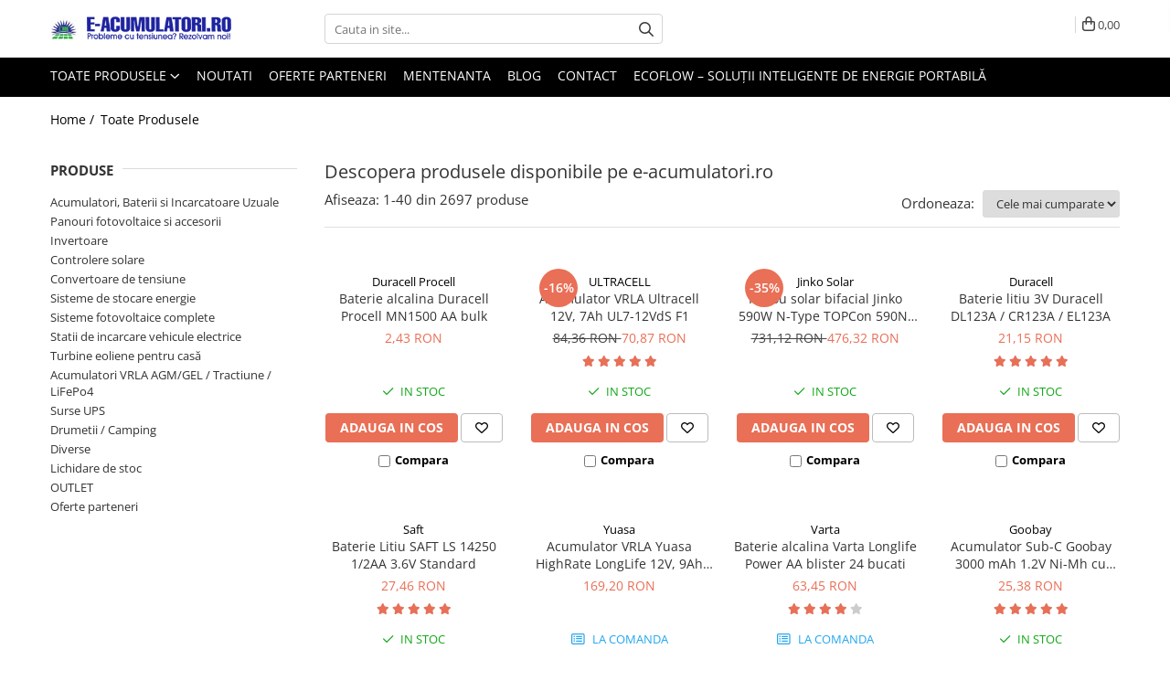

--- FILE ---
content_type: text/html; charset=UTF-8
request_url: https://www.e-acumulatori.ro/produse/tesla
body_size: 73731
content:
<!DOCTYPE html>

<html lang="ro-ro">

	<head>
		<meta charset="UTF-8">

		<script src="https://gomagcdn.ro/themes/fashion/js/lazysizes.min.js?v=10121404-4.241" async=""></script>

		<script>
			function g_js(callbk){typeof callbk === 'function' ? window.addEventListener("DOMContentLoaded", callbk, false) : false;}
		</script>

					<link rel="icon" sizes="48x48" href="https://gomagcdn.ro/domains/e-acumulatori.ro/files/favicon/favicon.png?v=1544996802">
			<link rel="apple-touch-icon" sizes="57x57" href="https://gomagcdn.ro/domains/e-acumulatori.ro/files/favicon/favicon.png?v=1544996802">
		
		<style>
			/*body.loading{overflow:hidden;}
			body.loading #wrapper{opacity: 0;visibility: hidden;}
			body #wrapper{opacity: 1;visibility: visible;transition:all .1s ease-out;}*/

			.main-header .main-menu{min-height:43px;}
			.-g-hide{visibility:hidden;opacity:0;}

					</style>
					<link rel="preconnect" href="https://fonts.googleapis.com" >
					<link rel="preconnect" href="https://fonts.gstatic.com" crossorigin>
		
		<link rel="preconnect" href="https://gomagcdn.ro"><link rel="dns-prefetch" href="https://fonts.googleapis.com" /><link rel="dns-prefetch" href="https://fonts.gstatic.com" /><link rel="dns-prefetch" href="https://connect.facebook.net" /><link rel="dns-prefetch" href="https://www.facebook.com" /><link rel="dns-prefetch" href="https://event.2performant.com" /><link rel="dns-prefetch" href="https://www.googletagmanager.com" /><link rel="dns-prefetch" href="https://analytics.tiktok.com" />

					<link rel="preload" as="image" href="https://gomagcdn.ro/domains/e-acumulatori.ro/files/product/large/baterii-alcaline-duracell-industrial-mn1500-aa-bulk-550-1760.jpg"   >
					<link rel="preload" as="image" href="https://gomagcdn.ro/domains/e-acumulatori.ro/files/product/large/acumulator-vrla-ultracell-12v-7ah-ul7-12vds-5254-8197.jpg"   >
					<link rel="preload" as="style" href="https://fonts.googleapis.com/css2?family=Jost:wght@200;300;400;500;600;700&display=swap" fetchpriority="high" onload="this.onload=null;this.rel='stylesheet'" crossorigin>
		
		<link rel="preload" href="https://gomagcdn.ro/themes/fashion/js/plugins.js?v=10121404-4.241" as="script">

		
					<link rel="preload" href="https://www.e-acumulatori.ro/theme/default.js?v=41762419488" as="script">
				
		<link rel="preload" href="https://gomagcdn.ro/themes/fashion/js/dev.js?v=10121404-4.241" as="script">

					<noscript>
				<link rel="stylesheet" href="https://fonts.googleapis.com/css2?family=Jost:wght@200;300;400;500;600;700&display=swap">
			</noscript>
		
					<link rel="stylesheet" href="https://gomagcdn.ro/themes/fashion/css/main-min-v2.css?v=10121404-4.241-1" data-values='{"blockScripts": "1"}'>
		
					<link rel="stylesheet" href="https://www.e-acumulatori.ro/theme/default.css?v=41762419488">
		
						<link rel="stylesheet" href="https://gomagcdn.ro/themes/fashion/css/dev-style.css?v=10121404-4.241-1">
		
		
		
		
									<link rel="next" href="https://www.e-acumulatori.ro/produse?t=all&p=1" /><!-- Google tag (gtag.js) -->
<script async src="https://www.googletagmanager.com/gtag/js?id=AW-1035310557"></script>
<script>
  window.dataLayer = window.dataLayer || [];
  function gtag(){dataLayer.push(arguments);}
  gtag('js', new Date());

  gtag('config', 'AW-1035310557');
</script>
<script>
  gtag('config', 'AW-1035310557/2-G7CKvsmM0BEN2r1u0D', {
    'phone_conversion_number': '0374499990'
  });
</script><!-- start Omniconvert.com code -->
<link rel="dns-prefetch" href="//app.omniconvert.com"/> 
<script type="text/javascript" src="//cdn.omniconvert.com/js/udfe09d.js"></script>
<!-- end Omniconvert.com code --> <script>(function(w,d,s,l,i){w[l]=w[l]||[];w[l].push({'gtm.start':
new Date().getTime(),event:'gtm.js'});var f=d.getElementsByTagName(s)[0],
j=d.createElement(s),dl=l!='dataLayer'?'&l='+l:'';j.async=true;j.src=
'https://www.googletagmanager.com/gtm.js?id='+i+dl;f.parentNode.insertBefore(j,f);
})(window,document,'script','dataLayer','GTM-WPCS937');</script> <head><!-- Start cookieyes banner --> <script id="cookieyes" type="text/javascript" src="https://cdn-cookieyes.com/client_data/95de405ebefdb99b6a50956b/script.js"></script> <!-- End cookieyes banner -->					
		<meta name="expires" content="never">
		<meta name="revisit-after" content="1 days">
					<meta name="author" content="Gomag">
				<title>Descopera produsele disponibile pe e-acumulatori.ro</title>


					<meta name="robots" content="index,follow" />
						
		<meta name="description" content="Sisteme fotovoltaice si incarcatoare disponibile pe e-acumulatori.ro! Alege acumulatori, baterii, si surse UPS pentru nevoile tale energetice.">
		<meta class="viewport" name="viewport" content="width=device-width, initial-scale=1.0, user-scalable=no">
							<meta property="og:description" content="Sisteme fotovoltaice si incarcatoare disponibile pe e-acumulatori.ro! Alege acumulatori, baterii, si surse UPS pentru nevoile tale energetice."/>
							<meta property="og:image" content="https://www.e-acumulatori.ro/domains/e-acumulatori.ro/files/company/logo8272.png"/>
															<link rel="canonical" href="https://www.e-acumulatori.ro/produse" />
			<meta property="og:url" content="https://www.e-acumulatori.ro/produse"/>
						
		<meta name="distribution" content="Global">
		<meta name="owner" content="www.e-acumulatori.ro">
		<meta name="publisher" content="www.e-acumulatori.ro">
		<meta name="rating" content="General">
		<meta name="copyright" content="Copyright www.e-acumulatori.ro 2026. All rights reserved">
		<link rel="search" href="https://www.e-acumulatori.ro/opensearch.ro.xml" type="application/opensearchdescription+xml" title="Cautare"/>

		
							<script src="https://gomagcdn.ro/themes/fashion/js/jquery-2.1.4.min.js"></script>
			<script defer src="https://gomagcdn.ro/themes/fashion/js/jquery.autocomplete.js?v=20181023"></script>
			<script src="https://gomagcdn.ro/themes/fashion/js/gomag.config.js?v=10121404-4.241"></script>
			<script src="https://gomagcdn.ro/themes/fashion/js/gomag.js?v=10121404-4.241"></script>
		
													<script>
$.Gomag.bind('User/Data/AffiliateMarketing/HideTrafiLeak', function(event, data){

    $('.whatsappfloat').remove();
});
</script>
<script>
	var items = [];
	
			items.push(
			{
				id		:'procellAA',
				name	:'Baterie alcalina Duracell Procell MN1500 AA bulk',
				brand	:'Duracell Procell',
				category:'Acumulatori, Baterii si Incarcatoare Uzuale',
				price	:2.4300,
				google_business_vertical: 'retail'
			}
		);
			items.push(
			{
				id		:'UL7-12VdS',
				name	:'Acumulator VRLA Ultracell 12V, 7Ah UL7-12VdS F1',
				brand	:'ULTRACELL',
				category:'Baterii si acumulatori AGM VRLA de 6-12 V',
				price	:70.8700,
				google_business_vertical: 'retail'
			}
		);
			items.push(
			{
				id		:'JKM590N-72HL4-BDV',
				name	:'Panou solar bifacial Jinko 590W N-Type TOPCon 590N-72HL4 BDV30',
				brand	:'Jinko Solar',
				category:'Panouri fotovoltaice si accesorii',
				price	:476.3200,
				google_business_vertical: 'retail'
			}
		);
			items.push(
			{
				id		:'5000394123106',
				name	:'Baterie litiu 3V Duracell DL123A / CR123A / EL123A',
				brand	:'Duracell',
				category:'Acumulatori, Baterii si Incarcatoare Uzuale',
				price	:21.1500,
				google_business_vertical: 'retail'
			}
		);
			items.push(
			{
				id		:'100007114050002',
				name	:'Baterie Litiu SAFT LS 14250 1/2AA 3.6V Standard',
				brand	:'Saft',
				category:'Baterii Industriale',
				price	:27.4600,
				google_business_vertical: 'retail'
			}
		);
			items.push(
			{
				id		:'SW280 Yuasa',
				name	:'Acumulator VRLA Yuasa HighRate LongLife 12V, 9Ah SW280',
				brand	:'Yuasa',
				category:'Baterii si acumulatori AGM VRLA de 6-12 V',
				price	:169.2000,
				google_business_vertical: 'retail'
			}
		);
			items.push(
			{
				id		:'4008496807505',
				name	:'Baterie alcalina Varta Longlife Power AA blister 24 bucati',
				brand	:'Varta',
				category:'Acumulatori, Baterii si Incarcatoare Uzuale',
				price	:63.4500,
				google_business_vertical: 'retail'
			}
		);
			items.push(
			{
				id		:'4040849234576',
				name	:'Acumulator Sub-C Goobay 3000 mAh 1.2V Ni-Mh cu lamele lipire cod 23457',
				brand	:'Goobay',
				category:'Acumulatori, Baterii si Incarcatoare Uzuale',
				price	:25.3800,
				google_business_vertical: 'retail'
			}
		);
			items.push(
			{
				id		:'4008496550692',
				name	:'Acumulatori Varta Power AA R6 2100 mah preincarcati blister 4 buc 56706',
				brand	:'Varta',
				category:'Acumulatori, Baterii si Incarcatoare Uzuale',
				price	:48.6400,
				google_business_vertical: 'retail'
			}
		);
			items.push(
			{
				id		:'4008496634729',
				name	:'Baterie alcalina Varta Energy AAA box 24 bucati',
				brand	:'Varta',
				category:'Acumulatori, Baterii si Incarcatoare Uzuale',
				price	:38.0700,
				google_business_vertical: 'retail'
			}
		);
			items.push(
			{
				id		:'JAM54S30-410/MR',
				name	:'Panou solar JA Solar JAM54S30-410/MR',
				brand	:'JA SOLAR',
				category:'Panouri fotovoltaice',
				price	:290.1600,
				google_business_vertical: 'retail'
			}
		);
			items.push(
			{
				id		:'5000394002838',
				name	:'Baterie litiu Duracell 28L 6V blister 1 buc',
				brand	:'Duracell',
				category:'Acumulatori, Baterii si Incarcatoare Uzuale',
				price	:49.7000,
				google_business_vertical: 'retail'
			}
		);
			items.push(
			{
				id		:'4008496297641',
				name	:'Baterie alcalina Varta V13GA bl 1',
				brand	:'Varta',
				category:'Acumulatori, Baterii si Incarcatoare Uzuale',
				price	:4.2300,
				google_business_vertical: 'retail'
			}
		);
			items.push(
			{
				id		:'EVE-ER14250',
				name	:'Baterie litiu EVE ER14250 1/2AA 3,6V Standard echivalent 14250',
				brand	:'EVE',
				category:'Baterii Industriale',
				price	:16.9200,
				google_business_vertical: 'retail'
			}
		);
			items.push(
			{
				id		:'4008496276882',
				name	:'Baterie Litiu Varta CR 2032 3V blister 1 buc',
				brand	:'Varta',
				category:'Acumulatori, Baterii si Incarcatoare Uzuale',
				price	:5.2800,
				google_business_vertical: 'retail'
			}
		);
			items.push(
			{
				id		:'EVE-ER14505',
				name	:'Baterie litiu EVE ER14505 AA 3,6V Standard echivalent 14500',
				brand	:'EVE',
				category:'Acumulatori, Baterii si Incarcatoare Uzuale',
				price	:23.2600,
				google_business_vertical: 'retail'
			}
		);
			items.push(
			{
				id		:'SN18650-2100VTC6-buttontop',
				name	:'Acumulator 18650 Li-Ion 3120 mah Sony VTC6 high drain 30A button top',
				brand	:'Sony',
				category:'Acumulatori, Baterii si Incarcatoare Uzuale',
				price	:54.9800,
				google_business_vertical: 'retail'
			}
		);
			items.push(
			{
				id		:'JKM550M-72HL4-V',
				name	:'Panou Fotovoltaic Monocristalin Monofacial Jinko Tiger Pro 550W - JKM550M-72HL4-V',
				brand	:'Jinko Solar',
				category:'Panouri fotovoltaice',
				price	:450.6400,
				google_business_vertical: 'retail'
			}
		);
			items.push(
			{
				id		:'4008496680436',
				name	:'Baterie Ultra Lithium Varta AAA 6103 blister 4 buc',
				brand	:'Varta',
				category:'Acumulatori, Baterii si Incarcatoare Uzuale',
				price	:37.6200,
				google_business_vertical: 'retail'
			}
		);
			items.push(
			{
				id		:'SCC010015050R',
				name	:'Incarcator solar Victron Energy BlueSolar MPPT 75/15 Retail',
				brand	:'Victron Energy',
				category:'Controlere solare',
				price	:326.8400,
				google_business_vertical: 'retail'
			}
		);
			items.push(
			{
				id		:'XTAR16340',
				name	:'Acumulator 16340 XTAR 3.7V 650 mah cu protectie',
				brand	:'XTAR',
				category:'Acumulatori, Baterii si Incarcatoare Uzuale',
				price	:38.0700,
				google_business_vertical: 'retail'
			}
		);
			items.push(
			{
				id		:'4042883312364',
				name	:'OUTLET: Acumulator XCell 2/3A 1.2V Ni-Mh 1300mah X2/3A1300',
				brand	:'Xcell',
				category:'Acumulatori',
				price	:14.8100,
				google_business_vertical: 'retail'
			}
		);
			items.push(
			{
				id		:'4902580131401',
				name	:'Baterie Maxell LR44 blister 10 buc',
				brand	:'Maxell',
				category:'Acumulatori, Baterii si Incarcatoare Uzuale',
				price	:19.0300,
				google_business_vertical: 'retail'
			}
		);
			items.push(
			{
				id		:'026155',
				name	:'Robot Pornire Portabil si Sursa Alimentare Gyspack Pro 026155',
				brand	:'Gys',
				category:'Redresoare auto, moto, barci si stationare',
				price	:907.3700,
				google_business_vertical: 'retail'
			}
		);
			items.push(
			{
				id		:'SCC020030200',
				name	:'Incarcator solar Victron Energy BlueSolar MPPT 100/30',
				brand	:'Victron Energy',
				category:'MPPT',
				price	:610.5500,
				google_business_vertical: 'retail'
			}
		);
			items.push(
			{
				id		:'CIP000100001',
				name	:'Suport siguranta MEGA Victron Energy',
				brand	:'Victron Energy',
				category:'Panouri fotovoltaice si accesorii',
				price	:72.6300,
				google_business_vertical: 'retail'
			}
		);
			items.push(
			{
				id		:'0133064',
				name	:'Profil de montaj K2 SolidRail Light 37, lungime 4400 mm, aluminiu',
				brand	:'K2',
				category:'Sisteme prindere panouri fotovoltaice',
				price	:156.0900,
				google_business_vertical: 'retail'
			}
		);
			items.push(
			{
				id		:'4008496550739',
				name	:'Acumulatori Varta Power C R14 3000 mah preincarcati blister 2 buc 56714',
				brand	:'Varta',
				category:'Acumulatori, Baterii si Incarcatoare Uzuale',
				price	:43.5200,
				google_business_vertical: 'retail'
			}
		);
			items.push(
			{
				id		:'4008496550777',
				name	:'Acumulatori Varta Power D R20 3000 mah preincarcati blister 2 buc 56720',
				brand	:'Varta',
				category:'Acumulatori, Baterii si Incarcatoare Uzuale',
				price	:43.5200,
				google_business_vertical: 'retail'
			}
		);
			items.push(
			{
				id		:'4008496658688',
				name	:'Acumulatori Varta Solar AA R6 800 mah preincarcati blister 2 buc 56736',
				brand	:'Varta',
				category:'Acumulatori, Baterii si Incarcatoare Uzuale',
				price	:12.6900,
				google_business_vertical: 'retail'
			}
		);
			items.push(
			{
				id		:'ProcellMN2400AAA10',
				name	:'Baterie alcalina Duracell Procell MN2400 AAA 10pack',
				brand	:'Duracell Procell',
				category:'Acumulatori, Baterii si Incarcatoare Uzuale',
				price	:24.8500,
				google_business_vertical: 'retail'
			}
		);
			items.push(
			{
				id		:'V399',
				name	:'Baterie ceas Varta Silver Oxide V 399 SR927W blister 1 buc',
				brand	:'Varta',
				category:'Acumulatori, Baterii si Incarcatoare Uzuale',
				price	:15.8600,
				google_business_vertical: 'retail'
			}
		);
			items.push(
			{
				id		:'NP12-12 Yuasa',
				name	:'Acumulator VRLA Yuasa 12V, 12Ah NP12-12',
				brand	:'Yuasa',
				category:'Baterii si acumulatori AGM VRLA de 6-12 V',
				price	:252.7400,
				google_business_vertical: 'retail'
			}
		);
			items.push(
			{
				id		:'5410853052838',
				name	:'Adaptor ENELOOP de la AA la D, blister 2 buc',
				brand	:'Panasonic',
				category:'Acumulatori, Baterii si Incarcatoare Uzuale',
				price	:23.2600,
				google_business_vertical: 'retail'
			}
		);
			items.push(
			{
				id		:'4008496680511',
				name	:'Baterie Ultra Lithium Varta AA 6106 blister 4 buc',
				brand	:'Varta',
				category:'Acumulatori, Baterii si Incarcatoare Uzuale',
				price	:37.6200,
				google_business_vertical: 'retail'
			}
		);
			items.push(
			{
				id		:'renataCR1220',
				name	:'Baterie RENATA Lithium CR1220 BL1',
				brand	:'RENATA',
				category:'Acumulatori, Baterii si Incarcatoare Uzuale',
				price	:5.2800,
				google_business_vertical: 'retail'
			}
		);
			items.push(
			{
				id		:'4008496537204',
				name	:'Baterie Litiu Varta Professional 2CR5 blister 1 buc',
				brand	:'Varta',
				category:'Acumulatori, Baterii si Incarcatoare Uzuale',
				price	:24.6400,
				google_business_vertical: 'retail'
			}
		);
			items.push(
			{
				id		:'UL26-12',
				name	:'Acumulator VRLA Ultracell 12V, 26Ah UL26-12',
				brand	:'ULTRACELL',
				category:'Baterii si acumulatori AGM VRLA de 6-12 V',
				price	:315.8700,
				google_business_vertical: 'retail'
			}
		);
			items.push(
			{
				id		:'090472',
				name	:'Priza de montare de suprafata Green\'up Acces - IP55-IK08 - std German',
				brand	:'Legrand',
				category:'Prize de incarcare vehicule electrice',
				price	:299.9984,
				google_business_vertical: 'retail'
			}
		);
			items.push(
			{
				id		:'HR9-6',
				name	:'Acumulator VRLA B.B. Battery 6V 9Ah High Rate HR9-6 T2',
				brand	:'BB Battery',
				category:'Baterii si acumulatori AGM VRLA de 6-12 V',
				price	:89.8900,
				google_business_vertical: 'retail'
			}
		);
	
	gtag('event', 'view_item_list', {
					item_list_id: '14',
			item_list_name: '',
				send_to	: 'AW-1035310557',
		value	: 0,
		items	: [items]
	});
</script><!-- Global site tag (gtag.js) - Google Analytics -->
<script async src="https://www.googletagmanager.com/gtag/js?id=G-V075YSXM8W"></script>
	<script>
 window.dataLayer = window.dataLayer || [];
  function gtag(){dataLayer.push(arguments);}
    var cookieValue = '';
  var name = 'g_c_consent' + "=";
  var decodedCookie = decodeURIComponent(document.cookie);
  var ca = decodedCookie.split(';');
  for(var i = 0; i <ca.length; i++) {
	var c = ca[i];
	while (c.charAt(0) == ' ') {
	  c = c.substring(1);
	}
	if (c.indexOf(name) == 0) {
	  cookieValue = c.substring(name.length, c.length);
	}
  }



if(cookieValue == ''){
	gtag('consent', 'default', {
	  'ad_storage': 'denied',
	  'ad_user_data': 'denied',
	  'ad_personalization': 'denied',
	  'analytics_storage': 'denied',
	  'personalization_storage': 'denied',
	  'functionality_storage': 'denied',
	  'security_storage': 'denied'
	});
	} else if(cookieValue != '-1'){


			gtag('consent', 'default', {
			'ad_storage': 'granted',
			'ad_user_data': 'granted',
			'ad_personalization': 'granted',
			'analytics_storage': 'granted',
			'personalization_storage': 'granted',
			'functionality_storage': 'granted',
			'security_storage': 'granted'
		});
	} else {
	 gtag('consent', 'default', {
		  'ad_storage': 'denied',
		  'ad_user_data': 'denied',
		  'ad_personalization': 'denied',
		  'analytics_storage': 'denied',
			'personalization_storage': 'denied',
			'functionality_storage': 'denied',
			'security_storage': 'denied'
		});

		 }
</script>
<script>

	
  gtag('js', new Date());

 
$.Gomag.bind('Cookie/Policy/Consent/Denied', function(){
	gtag('consent', 'update', {
		  'ad_storage': 'denied',
		  'ad_user_data': 'denied',
		  'ad_personalization': 'denied',
		  'analytics_storage': 'denied',
			'personalization_storage': 'denied',
			'functionality_storage': 'denied',
			'security_storage': 'denied'
		});
		})
$.Gomag.bind('Cookie/Policy/Consent/Granted', function(){
	gtag('consent', 'update', {
		  'ad_storage': 'granted',
		  'ad_user_data': 'granted',
		  'ad_personalization': 'granted',
		  'analytics_storage': 'granted',
			'personalization_storage': 'granted',
			'functionality_storage': 'granted',
			'security_storage': 'granted'
		});
		})
  gtag('config', 'G-V075YSXM8W', {allow_enhanced_conversions: true });
</script>
<script>
	function gaBuildProductVariant(product)
	{
		let _return = '';
		if(product.version != undefined)
		{
			$.each(product.version, function(i, a){
				_return += (_return == '' ? '' : ', ')+a.value;
			})
		}
		return _return;
	}

</script>
<script>
	$.Gomag.bind('Product/Add/To/Cart/After/Listing', function gaProductAddToCartLV4(event, data) {
		if(data.product !== undefined) {
			var gaProduct = false;
			if(typeof(gaProducts) != 'undefined' && gaProducts[data.product.id] != undefined)
			{
				gaProduct = gaProducts[data.product.id];

			}

			if(gaProduct == false)
			{
				gaProduct = {};
				gaProduct.item_id = data.product.id;
				gaProduct.currency = data.product.currency ? (String(data.product.currency).toLowerCase() == 'lei' ? 'RON' : data.product.currency) : 'RON';
				gaProduct.item_name =  data.product.name ;
				gaProduct.item_variant= gaBuildProductVariant(data.product);
				gaProduct.item_brand = data.product.brand;
				gaProduct.item_category = data.product.category;

			}

			gaProduct.price = parseFloat(data.product.price).toFixed(2);
			gaProduct.quantity = data.product.productQuantity;
			gtag("event", "add_to_cart", {
				currency: gaProduct.currency,
				value: parseFloat(gaProduct.price) * parseFloat(gaProduct.quantity),
				items: [
					gaProduct
				]
			});

		}
	})
	$.Gomag.bind('Product/Add/To/Cart/After/Details', function gaProductAddToCartDV4(event, data){

		if(data.product !== undefined){

			var gaProduct = false;
			if(
				typeof(gaProducts) != 'undefined'
				&&
				gaProducts[data.product.id] != undefined
			)
			{
				var gaProduct = gaProducts[data.product.id];
			}

			if(gaProduct == false)
			{
				gaProduct = {};
				gaProduct.item_id = data.product.id;
				gaProduct.currency = data.product.currency ? (String(data.product.currency).toLowerCase() == 'lei' ? 'RON' : data.product.currency) : 'RON';
				gaProduct.item_name =  data.product.name ;
				gaProduct.item_variant= gaBuildProductVariant(data.product);
				gaProduct.item_brand = data.product.brand;
				gaProduct.item_category = data.product.category;

			}

			gaProduct.price = parseFloat(data.product.price).toFixed(2);
			gaProduct.quantity = data.product.productQuantity;


			gtag("event", "add_to_cart", {
			  currency: gaProduct.currency,
			  value: parseFloat(gaProduct.price) * parseFloat(gaProduct.quantity),
			  items: [
				gaProduct
			  ]
			});
        }

	})
	 $.Gomag.bind('Product/Remove/From/Cart', function gaProductRemovedFromCartV4(event, data){
		var envData = $.Gomag.getEnvData();
		var products = envData.products;

		if(data.data.product !== undefined && products[data.data.product] !== undefined){


			var dataProduct = products[data.data.product];


			gaProduct = {};
			gaProduct.item_id = dataProduct.id;

			gaProduct.item_name =   dataProduct.name ;
			gaProduct.currency = dataProduct.currency ? (String(dataProduct.currency).toLowerCase() == 'lei' ? 'RON' : dataProduct.currency) : 'RON';
			gaProduct.item_category = dataProduct.category;
			gaProduct.item_brand = dataProduct.brand;
			gaProduct.price = parseFloat(dataProduct.price).toFixed(2);
			gaProduct.quantity = data.data.quantity;
			gaProduct.item_variant= gaBuildProductVariant(dataProduct);
			gtag("event", "remove_from_cart", {
			  currency: gaProduct.currency,
			  value: parseFloat(gaProduct.price) * parseFloat(gaProduct.quantity),
			  items: [
				gaProduct
			  ]
			});
        }

	});

	 $.Gomag.bind('Cart/Quantity/Update', function gaCartQuantityUpdateV4(event, data){
		var envData = $.Gomag.getEnvData();
		var products = envData.products;
		if(!data.data.finalQuantity || !data.data.initialQuantity)
		{
			return false;
		}
		var dataProduct = products[data.data.product];
		if(dataProduct == undefined)
		{
			return false;
		}

		gaProduct = {};
		gaProduct.item_id = dataProduct.id;
		gaProduct.currency = dataProduct.currency ? (String(dataProduct.currency).toLowerCase() == 'lei' ? 'RON' : dataProduct.currency) : 'RON';
		gaProduct.item_name =  dataProduct.name ;

		gaProduct.item_category = dataProduct.category;
		gaProduct.item_brand = dataProduct.brand;
		gaProduct.price = parseFloat(dataProduct.price).toFixed(2);
		gaProduct.item_variant= gaBuildProductVariant(dataProduct);
		if(parseFloat(data.data.initialQuantity) < parseFloat(data.data.finalQuantity))
		{
			var quantity = parseFloat(data.data.finalQuantity) - parseFloat(data.data.initialQuantity);
			gaProduct.quantity = quantity;

			gtag("event", "add_to_cart", {
			  currency: gaProduct.currency,
			  value: parseFloat(gaProduct.price) * parseFloat(gaProduct.quantity),
			  items: [
				gaProduct
			  ]
			});
		}
		else if(parseFloat(data.data.initialQuantity) > parseFloat(data.data.finalQuantity))
		{
			var quantity = parseFloat(data.data.initialQuantity) - parseFloat(data.data.finalQuantity);
			gaProduct.quantity = quantity;
			gtag("event", "remove_from_cart", {
			  currency: gaProduct.currency,
			  value: parseFloat(gaProduct.price) * parseFloat(gaProduct.quantity),
			  items: [
				gaProduct
			  ]
			});
		}

	});

</script>
<script>
!function (w, d, t) {
  w.TiktokAnalyticsObject=t;var ttq=w[t]=w[t]||[];ttq.methods=["page","track","identify","instances","debug","on","off","once","ready","alias","group","enableCookie","disableCookie","holdConsent","revokeConsent","grantConsent"],ttq.setAndDefer=function(t,e){t[e]=function(){t.push([e].concat(Array.prototype.slice.call(arguments,0)))}};for(var i=0;i<ttq.methods.length;i++)ttq.setAndDefer(ttq,ttq.methods[i]);ttq.instance=function(t){for(
var e=ttq._i[t]||[],n=0;n<ttq.methods.length;n++)ttq.setAndDefer(e,ttq.methods[n]);return e},ttq.load=function(e,n){var r="https://analytics.tiktok.com/i18n/pixel/events.js",o=n&&n.partner;ttq._i=ttq._i||{},ttq._i[e]=[],ttq._i[e]._u=r,ttq._t=ttq._t||{},ttq._t[e]=+new Date,ttq._o=ttq._o||{},ttq._o[e]=n||{};n=document.createElement("script")
;n.type="text/javascript",n.async=!0,n.src=r+"?sdkid="+e+"&lib="+t;e=document.getElementsByTagName("script")[0];e.parentNode.insertBefore(n,e)};


  ttq.load('D0NK6EBC77U829HTJERG');
  ttq.page();
}(window, document, 'ttq');
</script><script>
        (function(d, s, i) {
            var f = d.getElementsByTagName(s)[0], j = d.createElement(s);
            j.async = true;
            j.src = "https://t.themarketer.com/t/j/" + i;
            f.parentNode.insertBefore(j, f);
        })(document, "script", "REV0SLNT");
    </script><script>
function gmsc(name, value)
{
	if(value != undefined && value)
	{
		var expires = new Date();
		expires.setTime(expires.getTime() + parseInt(3600*24*1000*90));
		document.cookie = encodeURIComponent(name) + "=" + encodeURIComponent(value) + '; expires='+ expires.toUTCString() + "; path=/";
	}
}
let gmqs = window.location.search;
let gmup = new URLSearchParams(gmqs);
gmsc('g_sc', gmup.get('shop_campaign'));
gmsc('shop_utm_campaign', gmup.get('utm_campaign'));
gmsc('shop_utm_medium', gmup.get('utm_medium'));
gmsc('shop_utm_source', gmup.get('utm_source'));
</script><script>
    (function (w, d, s, o, t, r) {
        w.__aqpxConfig = {
            platform: 'gomag',
            appId: 1187,
            debugMode: false,
            dataLayer: 'dataLayerAq',
            events: ['default', 'default_consent', 'view_item', 'add_to_cart', 'remove_from_cart', 'add_to_wishlist', 'purchase', 'begin_checkout', 'view_cart', 'view_item_list']
        };
        w.__aqpxQueue = w.__aqpxQueue || [];
        w.AQPX = w.AQPX || function () { w.__aqpxQueue.push(arguments) };
        t = d.createElement(s);
        r = d.getElementsByTagName(s)[0];
        t.async = 1;
        t.src = o;
        r.parentNode.insertBefore(t, r);
    })(window, document, 'script', '//cdn.aqurate.ai/pixel/js/aqpx.min.js#latest-generation');
</script><!-- Facebook Pixel Code -->
				<script>
				!function(f,b,e,v,n,t,s){if(f.fbq)return;n=f.fbq=function(){n.callMethod?
				n.callMethod.apply(n,arguments):n.queue.push(arguments)};if(!f._fbq)f._fbq=n;
				n.push=n;n.loaded=!0;n.version="2.0";n.queue=[];t=b.createElement(e);t.async=!0;
				t.src=v;s=b.getElementsByTagName(e)[0];s.parentNode.insertBefore(t,s)}(window,
				document,"script","//connect.facebook.net/en_US/fbevents.js");

				fbq("init", "1759113820977156");
				fbq("track", "PageView");</script>
				<!-- End Facebook Pixel Code -->
				<script>
				$.Gomag.bind('User/Ajax/Data/Loaded', function(event, data){
					if(data != undefined && data.data != undefined)
					{
						var eventData = data.data;
						if(eventData.facebookUserData != undefined)
						{
							$('body').append(eventData.facebookUserData);
						}
					}
				})
				</script>
				<meta name="facebook-domain-verification" content="2f3zbjrl7ok4atjtxbsd2m7rbuyqhe" /><script>
	$.Gomag.bind('Product/Add/To/Cart/After/Listing', function(event, data){
		if(data.product !== undefined){
			gtag('event', 'add_to_cart', {
				send_to	: 'AW-1035310557',
				value	: parseFloat(data.product.productQuantity) * parseFloat(data.product.price),
				items	:[{
					id		: data.product.sku,
					name	: data.product.name,
					brand	: data.product.brand,
					category: data.product.category,
					quantity: data.product.productQuantity,
					price	: data.product.price
				 
			}]
		   })
        }
	})
	$.Gomag.bind('Product/Add/To/Cart/After/Details', function(event, data){
		
		if(data.product !== undefined){
			gtag('event', 'add_to_cart', {
				send_to: 'AW-1035310557',
				value: parseFloat(data.product.productQuantity) * parseFloat(data.product.price),
				items: [{
					id: data.product.sku,
					name		: data.product.name,
					brand		: data.product.brand,
					category	: data.product.category,
					quantity	: data.product.productQuantity,
					price		: data.product.price
				}]	
			})
		}
	})
   
</script><script defer src="https://app.fastbots.ai/embed.js" data-bot-id="cm8ij71y816gin8lws9hy6c5w"></script> <meta name="google-site-verification" content="VT-TYe1KUCNX8AbaE6_MnIKv3opUn-t8GBekBAtYFP8" />					
		
	</head>

	<body class="" style="">

		<script >
			function _addCss(url, attribute, value, loaded){
				var _s = document.createElement('link');
				_s.rel = 'stylesheet';
				_s.href = url;
				_s.type = 'text/css';
				if(attribute)
				{
					_s.setAttribute(attribute, value)
				}
				if(loaded){
					_s.onload = function(){
						var dom = document.getElementsByTagName('body')[0];
						//dom.classList.remove('loading');
					}
				}
				var _st = document.getElementsByTagName('link')[0];
				_st.parentNode.insertBefore(_s, _st);
			}
			//_addCss('https://fonts.googleapis.com/css2?family=Open+Sans:ital,wght@0,300;0,400;0,600;0,700;1,300;1,400&display=swap');
			_addCss('https://gomagcdn.ro/themes/_fonts/Open-Sans.css');

		</script>
		<script>
				/*setTimeout(
				  function()
				  {
				   document.getElementsByTagName('body')[0].classList.remove('loading');
				  }, 1000);*/
		</script>
									<noscript><iframe src="https://www.googletagmanager.com/ns.html?id=GTM-WPCS937"
height="0" width="0" style="display:none;visibility:hidden"></iframe></noscript>					
		
		<div id="wrapper">
			<!-- BLOCK:fd0a9007ef8948ebfd55df9282afcb99 start -->
<div id="_cartSummary" class="hide"></div>

<script >
	$(document).ready(function() {

		$(document).on('keypress', '.-g-input-loader', function(){
			$(this).addClass('-g-input-loading');
		})

		$.Gomag.bind('Product/Add/To/Cart/After', function(eventResponse, properties)
		{
									var data = JSON.parse(properties.data);
			$('.q-cart').html(data.quantity);
			if(parseFloat(data.quantity) > 0)
			{
				$('.q-cart').removeClass('hide');
			}
			else
			{
				$('.q-cart').addClass('hide');
			}
			$('.cartPrice').html(data.subtotal + ' ' + data.currency);
			$('.cartProductCount').html(data.quantity);


		})
		$('#_cartSummary').on('updateCart', function(event, cart) {
			var t = $(this);

			$.get('https://www.e-acumulatori.ro/cart-update', {
				cart: cart
			}, function(data) {

				$('.q-cart').html(data.quantity);
				if(parseFloat(data.quantity) > 0)
				{
					$('.q-cart').removeClass('hide');
				}
				else
				{
					$('.q-cart').addClass('hide');
				}
				$('.cartPrice').html(data.subtotal + ' ' + data.currency);
				$('.cartProductCount').html(data.quantity);
			}, 'json');
			window.ga = window.ga || function() {
				(ga.q = ga.q || []).push(arguments)
			};
			ga('send', 'event', 'Buton', 'Click', 'Adauga_Cos');
		});

		if(window.gtag_report_conversion) {
			$(document).on("click", 'li.phone-m', function() {
				var phoneNo = $('li.phone-m').children( "a").attr('href');
				gtag_report_conversion(phoneNo);
			});

		}

	});
</script>



<header class="main-header container-bg clearfix" data-block="headerBlock">
	<div class="discount-tape container-h full -g-hide" id="_gomagHellobar"></div>

		
	<div class="top-head-bg container-h full">

		<div class="top-head container-h">
			<div class="row">
				<div class="col-md-3 col-sm-3 col-xs-5 logo-h">
					
	<a href="https://www.e-acumulatori.ro" id="logo" data-pageId="2">
		<img src="https://gomagcdn.ro/domains/e-acumulatori.ro/files/company/logo8272.png" fetchpriority="high" class="img-responsive" alt="www.e-acumulatori.ro" title="www.e-acumulatori.ro" width="200" height="50" style="width:auto;">
	</a>
				</div>
				<div class="col-md-4 col-sm-4 col-xs-7 main search-form-box">
					
<form name="search-form" class="search-form" action="https://www.e-acumulatori.ro/produse" id="_searchFormMainHeader">

	<input id="_autocompleteSearchMainHeader" name="c" class="input-placeholder -g-input-loader" type="text" placeholder="Cauta in site..." aria-label="Search"  value="">
	<button id="_doSearch" class="search-button" aria-hidden="true">
		<i class="fa fa-search" aria-hidden="true"></i>
	</button>

				<script >
			$(document).ready(function() {

				$('#_autocompleteSearchMainHeader').autocomplete({
					serviceUrl: 'https://www.e-acumulatori.ro/autocomplete',
					minChars: 2,
					deferRequestBy: 700,
					appendTo: '#_searchFormMainHeader',
					width: parseInt($('#_doSearch').offset().left) - parseInt($('#_autocompleteSearchMainHeader').offset().left),
					formatResult: function(suggestion, currentValue) {
						return suggestion.value;
					},
					onSelect: function(suggestion) {
						$(this).val(suggestion.data);
					},
					onSearchComplete: function(suggestion) {
						$(this).removeClass('-g-input-loading');
					}
				});
				$(document).on('click', '#_doSearch', function(e){
					e.preventDefault();
					if($('#_autocompleteSearchMainHeader').val() != '')
					{
						$('#_searchFormMainHeader').submit();
					}
				})
			});
		</script>
	

</form>
				</div>
				<div class="col-md-5 col-sm-5 acount-section">
					
<ul>
	<li class="search-m hide">
		<a href="#" class="-g-no-url" aria-label="Cauta in site..." data-pageId="">
			<i class="fa fa-search search-open" aria-hidden="true"></i>
			<i style="display:none" class="fa fa-times search-close" aria-hidden="true"></i>
		</a>
	</li>
	<li class="-g-user-icon -g-user-icon-empty">
			
	</li>
	
				<li class="contact-header">
			<a href="tel:0745 775 777" aria-label="Contacteaza-ne" data-pageId="3">
				<i class="fa fa-phone" aria-hidden="true"></i>
									<span class="count-phone">1</span>
								<span>0745 775 777</span>
			</a>
		</li>
				<li class="contact-header -g-contact-phone2">
			<a href="tel:03744 99990" aria-label="Contacteaza-ne" data-pageId="3">
				<i class="fa fa-phone" aria-hidden="true"></i>
				<span class="count-phone">2</span>
				<span>03744 99990</span>
			</a>
		</li>
		<li class="wishlist-header hide">
		<a href="https://www.e-acumulatori.ro/wishlist" aria-label="Wishlist" data-pageId="28">
			<span class="-g-wishlist-product-count -g-hide"></span>
			<i class="fa fa-heart-o" aria-hidden="true"></i>
			<span class="">Favorite</span>
		</a>
	</li>
	<li class="cart-header-btn cart">
		<a class="cart-drop _showCartHeader" href="https://www.e-acumulatori.ro/cos-de-cumparaturi" aria-label="Cos de cumparaturi">
			<span class="q-cart hide">0</span>
			<i class="fa fa-shopping-bag" aria-hidden="true"></i>
			<span class="count cartPrice">0,00
				
			</span>
		</a>
					<div class="cart-dd  _cartShow cart-closed"></div>
			</li>

	</ul>

	<script>
		$(document).ready(function() {
			//Cart
							$('.cart').mouseenter(function() {
					$.Gomag.showCartSummary('div._cartShow');
				}).mouseleave(function() {
					$.Gomag.hideCartSummary('div._cartShow');
					$('div._cartShow').removeClass('cart-open');
				});
						$(document).on('click', '.dropdown-toggle', function() {
				window.location = $(this).attr('href');
			})
		})
	</script>

				</div>
			</div>
		</div>
	</div>


<div id="navigation">
	<nav id="main-menu" class="main-menu container-h full clearfix">
		<a href="#" class="menu-trg -g-no-url" title="Produse">
			<span>&nbsp;</span>
		</a>
		
<div class="container-h nav-menu-hh clearfix">

	<!-- BASE MENU -->
	<ul class="
			nav-menu base-menu
			
			
		">

		<li class="all-product-button menu-drop">
			<a class="" href="#mm-2">Toate Produsele <i class="fa fa-angle-down"></i></a>
			<div class="menu-dd">
				

	<ul class="FH">
			
		<li class="ifDrop __GomagMM ">
							<a
					href="https://www.e-acumulatori.ro/acumulatori-baterii-si-incarcatoare-uzuale"
					class="  "
					rel="  "
					
					title="Acumulatori, Baterii si Incarcatoare Uzuale"
					data-Gomag=''
					data-block-name="mainMenuD0"
					data-pageId= "107"
					data-block="mainMenuD">
											<span class="list">Acumulatori, Baterii si Incarcatoare Uzuale</span>
						<i class="fa fa-angle-right"></i>
				</a>

										<ul class="drop-list clearfix w100">
															<li class="image">
																	</li>
																																						<li class="fl">
										<div class="col">
											<p class="title">
												<a
												href="https://www.e-acumulatori.ro/baterii-zinc"
												class="title    "
												rel="  "
												
												title="Baterii"
												data-Gomag=''
												data-block-name="mainMenuD1"
												data-block="mainMenuD"
												data-pageId= "107"
												>
																										Baterii
												</a>
											</p>
																																															<a
														href="https://www.e-acumulatori.ro/baterii-alcaline"
														rel="  "
														
														title="Baterii alcaline"
														class="    "
														data-Gomag=''
														data-block-name="mainMenuD2"
														data-block="mainMenuD"
														data-pageId=""
													>
																												<i class="fa fa-angle-right"></i>
														<span>Baterii alcaline</span>
													</a>
																									<a
														href="https://www.e-acumulatori.ro/baterii-lithium"
														rel="  "
														
														title="Baterii litiu"
														class="    "
														data-Gomag=''
														data-block-name="mainMenuD2"
														data-block="mainMenuD"
														data-pageId=""
													>
																												<i class="fa fa-angle-right"></i>
														<span>Baterii litiu</span>
													</a>
																									<a
														href="https://www.e-acumulatori.ro/zinc-carbon"
														rel="  "
														
														title="Zinc-Carbon"
														class="    "
														data-Gomag=''
														data-block-name="mainMenuD2"
														data-block="mainMenuD"
														data-pageId=""
													>
																												<i class="fa fa-angle-right"></i>
														<span>Zinc-Carbon</span>
													</a>
																									<a
														href="https://www.e-acumulatori.ro/butoni-3"
														rel="  "
														
														title="Baterii rotunde argint"
														class="    "
														data-Gomag=''
														data-block-name="mainMenuD2"
														data-block="mainMenuD"
														data-pageId=""
													>
																												<i class="fa fa-angle-right"></i>
														<span>Baterii rotunde argint</span>
													</a>
																									<a
														href="https://www.e-acumulatori.ro/baterii-acustice"
														rel="  "
														
														title="Baterii auditive"
														class="    "
														data-Gomag=''
														data-block-name="mainMenuD2"
														data-block="mainMenuD"
														data-pageId=""
													>
																												<i class="fa fa-angle-right"></i>
														<span>Baterii auditive</span>
													</a>
																									<a
														href="https://www.e-acumulatori.ro/accesorii-baterii"
														rel="  "
														
														title="Accesorii baterii"
														class="    "
														data-Gomag=''
														data-block-name="mainMenuD2"
														data-block="mainMenuD"
														data-pageId=""
													>
																												<i class="fa fa-angle-right"></i>
														<span>Accesorii baterii</span>
													</a>
																							
										</div>
									</li>
																																<li class="fl">
										<div class="col">
											<p class="title">
												<a
												href="https://www.e-acumulatori.ro/baterii-industriale"
												class="title    "
												rel="  "
												
												title="Baterii Industriale"
												data-Gomag=''
												data-block-name="mainMenuD1"
												data-block="mainMenuD"
												data-pageId= "107"
												>
																										Baterii Industriale
												</a>
											</p>
																						
										</div>
									</li>
																																<li class="fl">
										<div class="col">
											<p class="title">
												<a
												href="https://www.e-acumulatori.ro/acumulatori-uzuali"
												class="title    "
												rel="  "
												
												title="Acumulatori"
												data-Gomag=''
												data-block-name="mainMenuD1"
												data-block="mainMenuD"
												data-pageId= "107"
												>
																										Acumulatori
												</a>
											</p>
																																															<a
														href="https://www.e-acumulatori.ro/ni-mh"
														rel="  "
														
														title="Ni-MH"
														class="    "
														data-Gomag=''
														data-block-name="mainMenuD2"
														data-block="mainMenuD"
														data-pageId=""
													>
																												<i class="fa fa-angle-right"></i>
														<span>Ni-MH</span>
													</a>
																									<a
														href="https://www.e-acumulatori.ro/li-ion-mici"
														rel="  "
														
														title="Li-Ion"
														class="    "
														data-Gomag=''
														data-block-name="mainMenuD2"
														data-block="mainMenuD"
														data-pageId=""
													>
																												<i class="fa fa-angle-right"></i>
														<span>Li-Ion</span>
													</a>
																							
										</div>
									</li>
																																<li class="fl">
										<div class="col">
											<p class="title">
												<a
												href="https://www.e-acumulatori.ro/incarcatoare-acumulatori-uzuali"
												class="title    "
												rel="  "
												
												title="Incarcatoare acumulatori"
												data-Gomag=''
												data-block-name="mainMenuD1"
												data-block="mainMenuD"
												data-pageId= "107"
												>
																										Incarcatoare acumulatori
												</a>
											</p>
																						
										</div>
									</li>
																													</ul>
									
		</li>
		
		<li class="ifDrop __GomagMM ">
							<a
					href="https://www.e-acumulatori.ro/panouri-fotovoltaice-si-accesorii"
					class="  "
					rel="  "
					
					title="Panouri fotovoltaice si accesorii"
					data-Gomag=''
					data-block-name="mainMenuD0"
					data-pageId= "107"
					data-block="mainMenuD">
											<span class="list">Panouri fotovoltaice si accesorii</span>
						<i class="fa fa-angle-right"></i>
				</a>

										<ul class="drop-list clearfix w100">
															<li class="image">
																	</li>
																																						<li class="fl">
										<div class="col">
											<p class="title">
												<a
												href="https://www.e-acumulatori.ro/panouri-solare-1"
												class="title    "
												rel="  "
												
												title="Panouri fotovoltaice"
												data-Gomag=''
												data-block-name="mainMenuD1"
												data-block="mainMenuD"
												data-pageId= "107"
												>
																										Panouri fotovoltaice
												</a>
											</p>
																						
										</div>
									</li>
																																<li class="fl">
										<div class="col">
											<p class="title">
												<a
												href="https://www.e-acumulatori.ro/sisteme-prindere-panouri-fotovoltaice"
												class="title    "
												rel="  "
												
												title="Sisteme prindere panouri fotovoltaice"
												data-Gomag=''
												data-block-name="mainMenuD1"
												data-block="mainMenuD"
												data-pageId= "107"
												>
																										Sisteme prindere panouri fotovoltaice
												</a>
											</p>
																						
										</div>
									</li>
																																<li class="fl">
										<div class="col">
											<p class="title">
												<a
												href="https://www.e-acumulatori.ro/accesorii"
												class="title    "
												rel="  "
												
												title="Accesorii"
												data-Gomag=''
												data-block-name="mainMenuD1"
												data-block="mainMenuD"
												data-pageId= "107"
												>
																										Accesorii
												</a>
											</p>
																						
										</div>
									</li>
																													</ul>
									
		</li>
		
		<li class="ifDrop __GomagMM ">
							<a
					href="https://www.e-acumulatori.ro/invertoare-solare"
					class="  "
					rel="  "
					
					title="Invertoare"
					data-Gomag=''
					data-block-name="mainMenuD0"
					data-pageId= "107"
					data-block="mainMenuD">
											<span class="list">Invertoare</span>
						<i class="fa fa-angle-right"></i>
				</a>

										<ul class="drop-list clearfix w100">
															<li class="image">
																	</li>
																																						<li class="fl">
										<div class="col">
											<p class="title">
												<a
												href="https://www.e-acumulatori.ro/invertoare-solare-hibrid"
												class="title    "
												rel="  "
												
												title="Invertoare Hibrid"
												data-Gomag=''
												data-block-name="mainMenuD1"
												data-block="mainMenuD"
												data-pageId= "107"
												>
																										Invertoare Hibrid
												</a>
											</p>
																						
										</div>
									</li>
																																<li class="fl">
										<div class="col">
											<p class="title">
												<a
												href="https://www.e-acumulatori.ro/invertoare-solare-on-grid"
												class="title    "
												rel="  "
												
												title="Invertoare On-grid"
												data-Gomag=''
												data-block-name="mainMenuD1"
												data-block="mainMenuD"
												data-pageId= "107"
												>
																										Invertoare On-grid
												</a>
											</p>
																						
										</div>
									</li>
																																<li class="fl">
										<div class="col">
											<p class="title">
												<a
												href="https://www.e-acumulatori.ro/invertoare-solare-off-grid"
												class="title    "
												rel="  "
												
												title="Invertoare Off-grid"
												data-Gomag=''
												data-block-name="mainMenuD1"
												data-block="mainMenuD"
												data-pageId= "107"
												>
																										Invertoare Off-grid
												</a>
											</p>
																						
										</div>
									</li>
																													</ul>
									
		</li>
		
		<li class="ifDrop __GomagMM ">
							<a
					href="https://www.e-acumulatori.ro/controlere-solare"
					class="  "
					rel="  "
					
					title="Controlere solare"
					data-Gomag=''
					data-block-name="mainMenuD0"
					data-pageId= "107"
					data-block="mainMenuD">
											<span class="list">Controlere solare</span>
						<i class="fa fa-angle-right"></i>
				</a>

										<ul class="drop-list clearfix w100">
															<li class="image">
																	</li>
																																						<li class="fl">
										<div class="col">
											<p class="title">
												<a
												href="https://www.e-acumulatori.ro/mppt"
												class="title    "
												rel="  "
												
												title="MPPT"
												data-Gomag=''
												data-block-name="mainMenuD1"
												data-block="mainMenuD"
												data-pageId= "107"
												>
																										MPPT
												</a>
											</p>
																						
										</div>
									</li>
																																<li class="fl">
										<div class="col">
											<p class="title">
												<a
												href="https://www.e-acumulatori.ro/pwm"
												class="title    "
												rel="  "
												
												title="PWM"
												data-Gomag=''
												data-block-name="mainMenuD1"
												data-block="mainMenuD"
												data-pageId= "107"
												>
																										PWM
												</a>
											</p>
																						
										</div>
									</li>
																													</ul>
									
		</li>
		
		<li class="ifDrop __GomagMM ">
								<a
						href="https://www.e-acumulatori.ro/convertoare-de-tensiune"
						class="    "
						rel="  "
						
						title="Convertoare de tensiune"
						data-Gomag=''
						data-block-name="mainMenuD0"  data-block="mainMenuD" data-pageId= "107">
												<span class="list">Convertoare de tensiune</span>
					</a>
				
		</li>
		
		<li class="ifDrop __GomagMM ">
							<a
					href="https://www.e-acumulatori.ro/sisteme-de-stocare-energie"
					class="  "
					rel="  "
					
					title="Sisteme de stocare energie"
					data-Gomag=''
					data-block-name="mainMenuD0"
					data-pageId= "107"
					data-block="mainMenuD">
											<span class="list">Sisteme de stocare energie</span>
						<i class="fa fa-angle-right"></i>
				</a>

										<ul class="drop-list clearfix w100">
															<li class="image">
																	</li>
																																						<li class="fl">
										<div class="col">
											<p class="title">
												<a
												href="https://www.e-acumulatori.ro/lifepo4"
												class="title    "
												rel="  "
												
												title="LiFePO4"
												data-Gomag=''
												data-block-name="mainMenuD1"
												data-block="mainMenuD"
												data-pageId= "107"
												>
																										LiFePO4
												</a>
											</p>
																						
										</div>
									</li>
																																<li class="fl">
										<div class="col">
											<p class="title">
												<a
												href="https://www.e-acumulatori.ro/pachete-complete-stocare-energie"
												class="title    "
												rel="  "
												
												title="Pachete complete stocare energie"
												data-Gomag=''
												data-block-name="mainMenuD1"
												data-block="mainMenuD"
												data-pageId= "107"
												>
																										Pachete complete stocare energie
												</a>
											</p>
																						
										</div>
									</li>
																													</ul>
									
		</li>
		
		<li class="ifDrop __GomagMM ">
							<a
					href="https://www.e-acumulatori.ro/sisteme-fotovoltaice"
					class="  "
					rel="  "
					
					title="Sisteme fotovoltaice complete"
					data-Gomag=''
					data-block-name="mainMenuD0"
					data-pageId= "107"
					data-block="mainMenuD">
											<span class="list">Sisteme fotovoltaice complete</span>
						<i class="fa fa-angle-right"></i>
				</a>

										<ul class="drop-list clearfix w100">
															<li class="image">
																	</li>
																																						<li class="fl">
										<div class="col">
											<p class="title">
												<a
												href="https://www.e-acumulatori.ro/sisteme-fotovoltaice-hobby"
												class="title    "
												rel="  "
												
												title="Sisteme fotovoltaice de putere mica (rulota/caravan/case de vacanta)"
												data-Gomag=''
												data-block-name="mainMenuD1"
												data-block="mainMenuD"
												data-pageId= "107"
												>
																										Sisteme fotovoltaice de putere mica (rulota/caravan/case de vacanta)
												</a>
											</p>
																						
										</div>
									</li>
																																<li class="fl">
										<div class="col">
											<p class="title">
												<a
												href="https://www.e-acumulatori.ro/sisteme-fotovoltaice-profesionale"
												class="title    "
												rel="  "
												
												title="Sisteme fotovoltaice profesionale"
												data-Gomag=''
												data-block-name="mainMenuD1"
												data-block="mainMenuD"
												data-pageId= "107"
												>
																										Sisteme fotovoltaice profesionale
												</a>
											</p>
																						
										</div>
									</li>
																																<li class="fl">
										<div class="col">
											<p class="title">
												<a
												href="https://www.e-acumulatori.ro/pachete-sisteme-fotovoltaice"
												class="title    "
												rel="  "
												
												title="Pachete sisteme fotovoltaice"
												data-Gomag=''
												data-block-name="mainMenuD1"
												data-block="mainMenuD"
												data-pageId= "107"
												>
																										Pachete sisteme fotovoltaice
												</a>
											</p>
																						
										</div>
									</li>
																													</ul>
									
		</li>
		
		<li class="ifDrop __GomagMM ">
							<a
					href="https://www.e-acumulatori.ro/statii-de-incarcare-vehicule-electrice"
					class="  "
					rel="  "
					
					title="Statii de incarcare vehicule electrice"
					data-Gomag=''
					data-block-name="mainMenuD0"
					data-pageId= "107"
					data-block="mainMenuD">
											<span class="list">Statii de incarcare vehicule electrice</span>
						<i class="fa fa-angle-right"></i>
				</a>

										<ul class="drop-list clearfix w100">
															<li class="image">
																	</li>
																																						<li class="fl">
										<div class="col">
											<p class="title">
												<a
												href="https://www.e-acumulatori.ro/statii-de-incarcare"
												class="title    "
												rel="  "
												
												title="Statii de incarcare"
												data-Gomag=''
												data-block-name="mainMenuD1"
												data-block="mainMenuD"
												data-pageId= "107"
												>
																										Statii de incarcare
												</a>
											</p>
																						
										</div>
									</li>
																																<li class="fl">
										<div class="col">
											<p class="title">
												<a
												href="https://www.e-acumulatori.ro/cabluri-de-încărcare-vehicule-electrice"
												class="title    "
												rel="  "
												
												title="Cabluri de incarcare vehicule electrice"
												data-Gomag=''
												data-block-name="mainMenuD1"
												data-block="mainMenuD"
												data-pageId= "107"
												>
																										Cabluri de incarcare vehicule electrice
												</a>
											</p>
																						
										</div>
									</li>
																																<li class="fl">
										<div class="col">
											<p class="title">
												<a
												href="https://www.e-acumulatori.ro/prize-de-incarcare-vehicule-electrice"
												class="title    "
												rel="  "
												
												title="Prize de incarcare vehicule electrice"
												data-Gomag=''
												data-block-name="mainMenuD1"
												data-block="mainMenuD"
												data-pageId= "107"
												>
																										Prize de incarcare vehicule electrice
												</a>
											</p>
																						
										</div>
									</li>
																																<li class="fl">
										<div class="col">
											<p class="title">
												<a
												href="https://www.e-acumulatori.ro/accesorii-statii-incarcare-vehicule-electrice"
												class="title    "
												rel="  "
												
												title="Accesorii"
												data-Gomag=''
												data-block-name="mainMenuD1"
												data-block="mainMenuD"
												data-pageId= "107"
												>
																										Accesorii
												</a>
											</p>
																						
										</div>
									</li>
																													</ul>
									
		</li>
		
		<li class="ifDrop __GomagMM ">
								<a
						href="https://www.e-acumulatori.ro/turbine-eoliene"
						class="    "
						rel="  "
						
						title="Turbine eoliene pentru casă"
						data-Gomag=''
						data-block-name="mainMenuD0"  data-block="mainMenuD" data-pageId= "107">
												<span class="list">Turbine eoliene pentru casă</span>
					</a>
				
		</li>
		
		<li class="ifDrop __GomagMM ">
							<a
					href="https://www.e-acumulatori.ro/acumulatori-tractiune-vrla-lifepo4"
					class="  "
					rel="  "
					
					title="Acumulatori VRLA AGM/GEL / Tractiune / LiFePo4"
					data-Gomag=''
					data-block-name="mainMenuD0"
					data-pageId= "107"
					data-block="mainMenuD">
											<span class="list">Acumulatori VRLA AGM/GEL / Tractiune / LiFePo4</span>
						<i class="fa fa-angle-right"></i>
				</a>

										<ul class="drop-list clearfix w100">
															<li class="image">
																	</li>
																																						<li class="fl">
										<div class="col">
											<p class="title">
												<a
												href="https://www.e-acumulatori.ro/12-v-solare"
												class="title    "
												rel="  "
												
												title="Baterii si acumulatori gel si VRLA 6-12 V"
												data-Gomag=''
												data-block-name="mainMenuD1"
												data-block="mainMenuD"
												data-pageId= "107"
												>
																										Baterii si acumulatori gel si VRLA 6-12 V
												</a>
											</p>
																						
										</div>
									</li>
																																<li class="fl">
										<div class="col">
											<p class="title">
												<a
												href="https://www.e-acumulatori.ro/12-v"
												class="title    "
												rel="  "
												
												title="Baterii si acumulatori AGM VRLA de 6-12 V"
												data-Gomag=''
												data-block-name="mainMenuD1"
												data-block="mainMenuD"
												data-pageId= "107"
												>
																										Baterii si acumulatori AGM VRLA de 6-12 V
												</a>
											</p>
																						
										</div>
									</li>
																																<li class="fl">
										<div class="col">
											<p class="title">
												<a
												href="https://www.e-acumulatori.ro/6-v"
												class="title    "
												rel="  "
												
												title="Deep Cycle - Tractiune/Semi-Tractiune"
												data-Gomag=''
												data-block-name="mainMenuD1"
												data-block="mainMenuD"
												data-pageId= "107"
												>
																										Deep Cycle - Tractiune/Semi-Tractiune
												</a>
											</p>
																						
										</div>
									</li>
																																<li class="fl">
										<div class="col">
											<p class="title">
												<a
												href="https://www.e-acumulatori.ro/apc-320"
												class="title    "
												rel="  "
												
												title="APC"
												data-Gomag=''
												data-block-name="mainMenuD1"
												data-block="mainMenuD"
												data-pageId= "107"
												>
																										APC
												</a>
											</p>
																						
										</div>
									</li>
																																<li class="fl">
										<div class="col">
											<p class="title">
												<a
												href="https://www.e-acumulatori.ro/pachete-acumulatori-vrla"
												class="title    "
												rel="  "
												
												title="Pachete acumulatori VRLA"
												data-Gomag=''
												data-block-name="mainMenuD1"
												data-block="mainMenuD"
												data-pageId= "107"
												>
																										Pachete acumulatori VRLA
												</a>
											</p>
																						
										</div>
									</li>
																																<li class="fl">
										<div class="col">
											<p class="title">
												<a
												href="https://www.e-acumulatori.ro/sisteme-de-management-bms"
												class="title    "
												rel="  "
												
												title="Sisteme de management (BMS)"
												data-Gomag=''
												data-block-name="mainMenuD1"
												data-block="mainMenuD"
												data-pageId= "107"
												>
																										Sisteme de management (BMS)
												</a>
											</p>
																						
										</div>
									</li>
																																<li class="fl">
										<div class="col">
											<p class="title">
												<a
												href="https://www.e-acumulatori.ro/startere-si-incarcatoare-auto"
												class="title    "
												rel="  "
												
												title="Redresoare, incarcatoare si testere"
												data-Gomag=''
												data-block-name="mainMenuD1"
												data-block="mainMenuD"
												data-pageId= "107"
												>
																										Redresoare, incarcatoare si testere
												</a>
											</p>
																						
										</div>
									</li>
																																<li class="fl">
										<div class="col">
											<p class="title">
												<a
												href="https://www.e-acumulatori.ro/redresoare-auto"
												class="title    "
												rel="  "
												
												title="Redresoare auto, moto, barci si stationare"
												data-Gomag=''
												data-block-name="mainMenuD1"
												data-block="mainMenuD"
												data-pageId= "107"
												>
																										Redresoare auto, moto, barci si stationare
												</a>
											</p>
																						
										</div>
									</li>
																													</ul>
									
		</li>
		
		<li class="ifDrop __GomagMM ">
							<a
					href="https://www.e-acumulatori.ro/ups-surse-neintreruptibile-de-curent"
					class="  "
					rel="  "
					
					title="Surse UPS"
					data-Gomag=''
					data-block-name="mainMenuD0"
					data-pageId= "107"
					data-block="mainMenuD">
											<span class="list">Surse UPS</span>
						<i class="fa fa-angle-right"></i>
				</a>

										<ul class="drop-list clearfix w100">
															<li class="image">
																	</li>
																																						<li class="fl">
										<div class="col">
											<p class="title">
												<a
												href="https://www.e-acumulatori.ro/ups-centrale-termice"
												class="title    "
												rel="  "
												
												title="UPS pentru centrale termice si sisteme de urgenta - acumulator extern"
												data-Gomag=''
												data-block-name="mainMenuD1"
												data-block="mainMenuD"
												data-pageId= "107"
												>
																										UPS pentru centrale termice si sisteme de urgenta - acumulator extern
												</a>
											</p>
																						
										</div>
									</li>
																																<li class="fl">
										<div class="col">
											<p class="title">
												<a
												href="https://www.e-acumulatori.ro/ups-calculatoare"
												class="title    "
												rel="  "
												
												title="UPS Calculatoare si Servere"
												data-Gomag=''
												data-block-name="mainMenuD1"
												data-block="mainMenuD"
												data-pageId= "107"
												>
																										UPS Calculatoare si Servere
												</a>
											</p>
																						
										</div>
									</li>
																																<li class="fl">
										<div class="col">
											<p class="title">
												<a
												href="https://www.e-acumulatori.ro/ups-trifazat"
												class="title    "
												rel="  "
												
												title="UPS Trifazat"
												data-Gomag=''
												data-block-name="mainMenuD1"
												data-block="mainMenuD"
												data-pageId= "107"
												>
																										UPS Trifazat
												</a>
											</p>
																						
										</div>
									</li>
																																<li class="fl">
										<div class="col">
											<p class="title">
												<a
												href="https://www.e-acumulatori.ro/stabilizatoare-voltaj"
												class="title    "
												rel="  "
												
												title="Stabilizatoare Tensiune"
												data-Gomag=''
												data-block-name="mainMenuD1"
												data-block="mainMenuD"
												data-pageId= "107"
												>
																										Stabilizatoare Tensiune
												</a>
											</p>
																						
										</div>
									</li>
																																<li class="fl">
										<div class="col">
											<p class="title">
												<a
												href="https://www.e-acumulatori.ro/pdus-unit-i-de-distribu-ie-a-energiei-electrice"
												class="title    "
												rel="  "
												
												title="PDUs unitati de distributie a energiei electrice"
												data-Gomag=''
												data-block-name="mainMenuD1"
												data-block="mainMenuD"
												data-pageId= "107"
												>
																										PDUs unitati de distributie a energiei electrice
												</a>
											</p>
																						
										</div>
									</li>
																																<li class="fl">
										<div class="col">
											<p class="title">
												<a
												href="https://www.e-acumulatori.ro/cabinete-baterii"
												class="title    "
												rel="  "
												
												title="Cabinete baterii"
												data-Gomag=''
												data-block-name="mainMenuD1"
												data-block="mainMenuD"
												data-pageId= "107"
												>
																										Cabinete baterii
												</a>
											</p>
																						
										</div>
									</li>
																													</ul>
									
		</li>
		
		<li class="ifDrop __GomagMM ">
							<a
					href="https://www.e-acumulatori.ro/drumetii-camping"
					class="  "
					rel="  "
					
					title="Drumetii / Camping"
					data-Gomag=''
					data-block-name="mainMenuD0"
					data-pageId= "107"
					data-block="mainMenuD">
											<span class="list">Drumetii / Camping</span>
						<i class="fa fa-angle-right"></i>
				</a>

										<ul class="drop-list clearfix w100">
															<li class="image">
																	</li>
																																						<li class="fl">
										<div class="col">
											<p class="title">
												<a
												href="https://www.e-acumulatori.ro/accesorii-392"
												class="title    "
												rel="  "
												
												title="Accesorii"
												data-Gomag=''
												data-block-name="mainMenuD1"
												data-block="mainMenuD"
												data-pageId= "107"
												>
																										Accesorii
												</a>
											</p>
																						
										</div>
									</li>
																																<li class="fl">
										<div class="col">
											<p class="title">
												<a
												href="https://www.e-acumulatori.ro/frigidere-portabile"
												class="title    "
												rel="  "
												
												title="Frigidere portabile"
												data-Gomag=''
												data-block-name="mainMenuD1"
												data-block="mainMenuD"
												data-pageId= "107"
												>
																										Frigidere portabile
												</a>
											</p>
																						
										</div>
									</li>
																																<li class="fl">
										<div class="col">
											<p class="title">
												<a
												href="https://www.e-acumulatori.ro/kituri-camping"
												class="title    "
												rel="  "
												
												title="Kituri camping"
												data-Gomag=''
												data-block-name="mainMenuD1"
												data-block="mainMenuD"
												data-pageId= "107"
												>
																										Kituri camping
												</a>
											</p>
																						
										</div>
									</li>
																																<li class="fl">
										<div class="col">
											<p class="title">
												<a
												href="https://www.e-acumulatori.ro/panouri-portabile"
												class="title    "
												rel="  "
												
												title="Panouri portabile"
												data-Gomag=''
												data-block-name="mainMenuD1"
												data-block="mainMenuD"
												data-pageId= "107"
												>
																										Panouri portabile
												</a>
											</p>
																						
										</div>
									</li>
																																<li class="fl">
										<div class="col">
											<p class="title">
												<a
												href="https://www.e-acumulatori.ro/racire-incalzire"
												class="title    "
												rel="  "
												
												title="Racire/Incalzire"
												data-Gomag=''
												data-block-name="mainMenuD1"
												data-block="mainMenuD"
												data-pageId= "107"
												>
																										Racire/Incalzire
												</a>
											</p>
																						
										</div>
									</li>
																																<li class="fl">
										<div class="col">
											<p class="title">
												<a
												href="https://www.e-acumulatori.ro/statii-energie-portabile"
												class="title    "
												rel="  "
												
												title="Statii energie portabile"
												data-Gomag=''
												data-block-name="mainMenuD1"
												data-block="mainMenuD"
												data-pageId= "107"
												>
																										Statii energie portabile
												</a>
											</p>
																						
										</div>
									</li>
																													</ul>
									
		</li>
		
		<li class="ifDrop __GomagMM ">
							<a
					href="https://www.e-acumulatori.ro/diverse"
					class="  "
					rel="  "
					
					title="Diverse"
					data-Gomag=''
					data-block-name="mainMenuD0"
					data-pageId= "107"
					data-block="mainMenuD">
											<span class="list">Diverse</span>
						<i class="fa fa-angle-right"></i>
				</a>

										<ul class="drop-list clearfix w100">
															<li class="image">
																	</li>
																																						<li class="fl">
										<div class="col">
											<p class="title">
												<a
												href="https://www.e-acumulatori.ro/alimentatoare"
												class="title    "
												rel="  "
												
												title="Electrice"
												data-Gomag=''
												data-block-name="mainMenuD1"
												data-block="mainMenuD"
												data-pageId= "107"
												>
																										Electrice
												</a>
											</p>
																																															<a
														href="https://www.e-acumulatori.ro/intrerupatoare"
														rel="  "
														
														title="Intrerupatoare si prize"
														class="    "
														data-Gomag=''
														data-block-name="mainMenuD2"
														data-block="mainMenuD"
														data-pageId=""
													>
																												<i class="fa fa-angle-right"></i>
														<span>Intrerupatoare si prize</span>
													</a>
																									<a
														href="https://www.e-acumulatori.ro/dulapuri-pentru-cablare-structurata"
														rel="  "
														
														title="Dulapuri pentru cablare structurata"
														class="    "
														data-Gomag=''
														data-block-name="mainMenuD2"
														data-block="mainMenuD"
														data-pageId=""
													>
																												<i class="fa fa-angle-right"></i>
														<span>Dulapuri pentru cablare structurata</span>
													</a>
																									<a
														href="https://www.e-acumulatori.ro/sigurante"
														rel="  "
														
														title="Sigurante"
														class="    "
														data-Gomag=''
														data-block-name="mainMenuD2"
														data-block="mainMenuD"
														data-pageId=""
													>
																												<i class="fa fa-angle-right"></i>
														<span>Sigurante</span>
													</a>
																									<a
														href="https://www.e-acumulatori.ro/tablouri-electrice"
														rel="  "
														
														title="Tablouri electrice"
														class="    "
														data-Gomag=''
														data-block-name="mainMenuD2"
														data-block="mainMenuD"
														data-pageId=""
													>
																												<i class="fa fa-angle-right"></i>
														<span>Tablouri electrice</span>
													</a>
																							
										</div>
									</li>
																																<li class="fl">
										<div class="col">
											<p class="title">
												<a
												href="https://www.e-acumulatori.ro/lanterne"
												class="title    "
												rel="  "
												
												title="Lumina (Becuri si Lanterne)"
												data-Gomag=''
												data-block-name="mainMenuD1"
												data-block="mainMenuD"
												data-pageId= "107"
												>
																										Lumina (Becuri si Lanterne)
												</a>
											</p>
																						
										</div>
									</li>
																																<li class="fl">
										<div class="col">
											<p class="title">
												<a
												href="https://www.e-acumulatori.ro/notebook-pc"
												class="title    "
												rel="  "
												
												title="Laptop & PC accesorii, baterii, cabluri USB, prelungitoare USB"
												data-Gomag=''
												data-block-name="mainMenuD1"
												data-block="mainMenuD"
												data-pageId= "107"
												>
																										Laptop &amp; PC accesorii, baterii, cabluri USB, prelungitoare USB
												</a>
											</p>
																																															<a
														href="https://www.e-acumulatori.ro/cablu-de-date-si-adaptoare"
														rel="  "
														
														title="Cablu de date si Adaptoare"
														class="    "
														data-Gomag=''
														data-block-name="mainMenuD2"
														data-block="mainMenuD"
														data-pageId=""
													>
																												<i class="fa fa-angle-right"></i>
														<span>Cablu de date si Adaptoare</span>
													</a>
																							
										</div>
									</li>
																																<li class="fl">
										<div class="col">
											<p class="title">
												<a
												href="https://www.e-acumulatori.ro/solutii-solare-portabile"
												class="title    "
												rel="  "
												
												title="Solutii solare portabile"
												data-Gomag=''
												data-block-name="mainMenuD1"
												data-block="mainMenuD"
												data-pageId= "107"
												>
																										Solutii solare portabile
												</a>
											</p>
																						
										</div>
									</li>
																													</ul>
									
		</li>
		
		<li class="ifDrop __GomagMM ">
							<a
					href="https://www.e-acumulatori.ro/lichidare-de-stoc"
					class="  "
					rel="  "
					
					title="Lichidare de stoc"
					data-Gomag=''
					data-block-name="mainMenuD0"
					data-pageId= "107"
					data-block="mainMenuD">
											<span class="list">Lichidare de stoc</span>
						<i class="fa fa-angle-right"></i>
				</a>

										<ul class="drop-list clearfix w100">
															<li class="image">
																	</li>
																																						<li class="fl">
										<div class="col">
											<p class="title">
												<a
												href="https://www.e-acumulatori.ro/ups"
												class="title    "
												rel="  "
												
												title="UPS"
												data-Gomag=''
												data-block-name="mainMenuD1"
												data-block="mainMenuD"
												data-pageId= "107"
												>
																										UPS
												</a>
											</p>
																						
										</div>
									</li>
																																<li class="fl">
										<div class="col">
											<p class="title">
												<a
												href="https://www.e-acumulatori.ro/acumulatori-336"
												class="title    "
												rel="  "
												
												title="Acumulatori"
												data-Gomag=''
												data-block-name="mainMenuD1"
												data-block="mainMenuD"
												data-pageId= "107"
												>
																										Acumulatori
												</a>
											</p>
																						
										</div>
									</li>
																																<li class="fl">
										<div class="col">
											<p class="title">
												<a
												href="https://www.e-acumulatori.ro/cabluri"
												class="title    "
												rel="  "
												
												title="Cabluri"
												data-Gomag=''
												data-block-name="mainMenuD1"
												data-block="mainMenuD"
												data-pageId= "107"
												>
																										Cabluri
												</a>
											</p>
																						
										</div>
									</li>
																																<li class="fl">
										<div class="col">
											<p class="title">
												<a
												href="https://www.e-acumulatori.ro/diverse-"
												class="title    "
												rel="  "
												
												title="Diverse"
												data-Gomag=''
												data-block-name="mainMenuD1"
												data-block="mainMenuD"
												data-pageId= "107"
												>
																										Diverse
												</a>
											</p>
																						
										</div>
									</li>
																																<li class="fl">
										<div class="col">
											<p class="title">
												<a
												href="https://www.e-acumulatori.ro/lanterne-335"
												class="title    "
												rel="  "
												
												title="Lanterne"
												data-Gomag=''
												data-block-name="mainMenuD1"
												data-block="mainMenuD"
												data-pageId= "107"
												>
																										Lanterne
												</a>
											</p>
																						
										</div>
									</li>
																																<li class="fl">
										<div class="col">
											<p class="title">
												<a
												href="https://www.e-acumulatori.ro/panouri-fotovoltaice"
												class="title    "
												rel="  "
												
												title="Panouri fotovoltaice"
												data-Gomag=''
												data-block-name="mainMenuD1"
												data-block="mainMenuD"
												data-pageId= "107"
												>
																										Panouri fotovoltaice
												</a>
											</p>
																						
										</div>
									</li>
																																<li class="fl">
										<div class="col">
											<p class="title">
												<a
												href="https://www.e-acumulatori.ro/prelungitoare"
												class="title    "
												rel="  "
												
												title="Prelungitoare"
												data-Gomag=''
												data-block-name="mainMenuD1"
												data-block="mainMenuD"
												data-pageId= "107"
												>
																										Prelungitoare
												</a>
											</p>
																						
										</div>
									</li>
																													</ul>
									
		</li>
		
		<li class="ifDrop __GomagMM ">
								<a
						href="https://www.e-acumulatori.ro/outlet"
						class="    "
						rel="  "
						
						title="OUTLET"
						data-Gomag=''
						data-block-name="mainMenuD0"  data-block="mainMenuD" data-pageId= "107">
												<span class="list">OUTLET</span>
					</a>
				
		</li>
				</ul>
			</div>
		</li>

		

	
		<li class="menu-drop __GomagSM   ">

			<a
				href="https://www.e-acumulatori.ro/noutati"
				rel="  "
				
				title="Noutati"
				data-Gomag=''
				data-block="mainMenuD"
				data-pageId= "12"
				class=" "
			>
								Noutati
							</a>
					</li>
	
		<li class="menu-drop __GomagSM   ">

			<a
				href="https://www.e-acumulatori.ro/oferte-parteneri"
				rel="  "
				
				title="Oferte parteneri"
				data-Gomag=''
				data-block="mainMenuD"
				data-pageId= "386"
				class=" "
			>
								Oferte parteneri
							</a>
					</li>
	
		<li class="menu-drop __GomagSM   ">

			<a
				href="https://www.e-acumulatori.ro/mentenanta-si-intretinere-panouri-fotovoltaice"
				rel="  "
				
				title="Mentenanta"
				data-Gomag=''
				data-block="mainMenuD"
				data-pageId= "238"
				class=" "
			>
								Mentenanta
							</a>
					</li>
	
		<li class="menu-drop __GomagSM   ">

			<a
				href="/blog"
				rel="  "
				
				title="Blog"
				data-Gomag=''
				data-block="mainMenuD"
				data-pageId= ""
				class=" "
			>
								Blog
							</a>
					</li>
	
		<li class="menu-drop __GomagSM   ">

			<a
				href="https://www.e-acumulatori.ro/contact"
				rel="  "
				
				title="Contact"
				data-Gomag=''
				data-block="mainMenuD"
				data-pageId= "3"
				class=" "
			>
								Contact
							</a>
					</li>
	
		<li class="menu-drop __GomagSM   ">

			<a
				href="https://www.e-acumulatori.ro/ecoflow"
				rel="  "
				
				title="EcoFlow – Soluții inteligente de energie portabilă"
				data-Gomag=''
				data-block="mainMenuD"
				data-pageId= "444"
				class=" "
			>
								EcoFlow – Soluții inteligente de energie portabilă
							</a>
					</li>
	
	</ul> <!-- end of BASE MENU -->

</div>
		<ul class="mobile-icon fr">

							<li class="phone-m">
					<a href="tel:0745 775 777" title="Contacteaza-ne">
													<span class="count-phone">1</span>
												<i class="fa fa-phone" aria-hidden="true"></i>
					</a>
				</li>
										<li class="phone-m -g-contact-phone2">
					<a href="tel:03744 99990" title="Contacteaza-ne">
						<span class="count-phone">2</span>
						<i class="fa fa-phone" aria-hidden="true"></i>
					</a>
				</li>
						<li class="user-m -g-user-icon -g-user-icon-empty">
			</li>
			<li class="wishlist-header-m hide">
				<a href="https://www.e-acumulatori.ro/wishlist">
					<span class="-g-wishlist-product-count"></span>
					<i class="fa fa-heart-o" aria-hidden="true"></i>

				</a>
			</li>
			<li class="cart-m">
				<a href="https://www.e-acumulatori.ro/cos-de-cumparaturi">
					<span class="q-cart hide">0</span>
					<i class="fa fa-shopping-bag" aria-hidden="true"></i>
				</a>
			</li>
			<li class="search-m">
				<a href="#" class="-g-no-url" aria-label="Cauta in site...">
					<i class="fa fa-search search-open" aria-hidden="true"></i>
					<i style="display:none" class="fa fa-times search-close" aria-hidden="true"></i>
				</a>
			</li>
					</ul>
	</nav>
	<!-- end main-nav -->

	<div style="display:none" class="search-form-box search-toggle">
		<form name="search-form" class="search-form" action="https://www.e-acumulatori.ro/produse" id="_searchFormMobileToggle">
			<input id="_autocompleteSearchMobileToggle" name="c" class="input-placeholder -g-input-loader" type="text" autofocus="autofocus" value="" placeholder="Cauta in site..." aria-label="Search">
			<button id="_doSearchMobile" class="search-button" aria-hidden="true">
				<i class="fa fa-search" aria-hidden="true"></i>
			</button>

										<script >
					$(document).ready(function() {
						$('#_autocompleteSearchMobileToggle').autocomplete({
							serviceUrl: 'https://www.e-acumulatori.ro/autocomplete',
							minChars: 2,
							deferRequestBy: 700,
							appendTo: '#_searchFormMobileToggle',
							width: parseInt($('#_doSearchMobile').offset().left) - parseInt($('#_autocompleteSearchMobileToggle').offset().left),
							formatResult: function(suggestion, currentValue) {
								return suggestion.value;
							},
							onSelect: function(suggestion) {
								$(this).val(suggestion.data);
							},
							onSearchComplete: function(suggestion) {
								$(this).removeClass('-g-input-loading');
							}
						});

						$(document).on('click', '#_doSearchMobile', function(e){
							e.preventDefault();
							if($('#_autocompleteSearchMobileToggle').val() != '')
							{
								$('#_searchFormMobileToggle').submit();
							}
						})
					});
				</script>
			
		</form>
	</div>
</div>

</header>
<!-- end main-header --><!-- BLOCK:fd0a9007ef8948ebfd55df9282afcb99 end -->
			
<!-- category page start -->
 			<div class="container-h container-bg -g-breadcrumbs-container">
			<div class="breadcrumbs-default">
				<ol>
					<li><a href="https://www.e-acumulatori.ro/">Home&nbsp;/&nbsp;</a></li>
					<li><a href="#" class="-g-no-url">Toate Produsele</a></li>
				</ol>
			</div>
		</div>
	 
<div id="category-page" class="container-h container-bg  ">
	<div class="row">

		<div class="category-content col-sm-9 col-xs-12 fr">

						
										<h1 class="catTitle"> Descopera produsele disponibile pe e-acumulatori.ro </h1>
			
					</div>

		
			<div class="filter-group col-sm-3 col-xs-12" id="nav-filter">
				<div class="filter-holder">
															<div class="filter box -g-category-sidebar-categories " data-filterkey="categories">
											<div class="title-h line">
														<p class="title" data-categoryimage="">
								Produse
							</p>
													</div>
										<ul class="option-group cat ignoreMore">
																																																																																																																																																																																																																																																																																																																																																																																																																																																																																																																																																																																																																																																																																																																																																																																																																																																																																																																																																																																																																																																																																																																																																																																																																																																																																																																																																																																																																																																																																																																																																																																																																																																																																																																																																																																																																																																																																																																																																																																																																																																																																																																																																																																																																																																																																																																																																																																																																																																																																																																																																																																																																																																																																																																																																																																																																																																																																																																																																																																																																																																																																																																																																																																																																																																																																																																																																																																																																																																																																																																																																																																																																																				
																																														<li><a href="https://www.e-acumulatori.ro/acumulatori-baterii-si-incarcatoare-uzuale">Acumulatori, Baterii si Incarcatoare Uzuale</a><span></span></li>
																																																																																																																																																																																																																																																																																																																																																																																																																																																																																																																																																																																																																																																																																			<li><a href="https://www.e-acumulatori.ro/panouri-fotovoltaice-si-accesorii">Panouri fotovoltaice si accesorii</a><span></span></li>
																																																																																																																																																																																																																																																																																																																																																																																																																																																																																																																																																																																																																			<li><a href="https://www.e-acumulatori.ro/invertoare-solare">Invertoare</a><span></span></li>
																																																																																																																																																																																																																			<li><a href="https://www.e-acumulatori.ro/controlere-solare">Controlere solare</a><span></span></li>
																																																																																																																																																			<li><a href="https://www.e-acumulatori.ro/convertoare-de-tensiune">Convertoare de tensiune</a><span></span></li>
																																																																																			<li><a href="https://www.e-acumulatori.ro/sisteme-de-stocare-energie">Sisteme de stocare energie</a><span></span></li>
																																																																																																																																																																																																																			<li><a href="https://www.e-acumulatori.ro/sisteme-fotovoltaice">Sisteme fotovoltaice complete</a><span></span></li>
																																																																																																																																																																																			<li><a href="https://www.e-acumulatori.ro/statii-de-incarcare-vehicule-electrice">Statii de incarcare vehicule electrice</a><span></span></li>
																																																																																																																																																			<li><a href="https://www.e-acumulatori.ro/turbine-eoliene">Turbine eoliene pentru casă</a><span></span></li>
																																																																																			<li><a href="https://www.e-acumulatori.ro/acumulatori-tractiune-vrla-lifepo4">Acumulatori VRLA AGM/GEL / Tractiune / LiFePo4</a><span></span></li>
																																																																																																																			<li><a href="https://www.e-acumulatori.ro/ups-surse-neintreruptibile-de-curent">Surse UPS</a><span></span></li>
																																																			<li><a href="https://www.e-acumulatori.ro/drumetii-camping">Drumetii / Camping</a><span></span></li>
																																																																																																																			<li><a href="https://www.e-acumulatori.ro/diverse">Diverse</a><span></span></li>
																																																			<li><a href="https://www.e-acumulatori.ro/lichidare-de-stoc">Lichidare de stoc</a><span></span></li>
																																																			<li><a href="https://www.e-acumulatori.ro/outlet">OUTLET</a><span></span></li>
																																																																																																																																																																																																																																																																																																																																																																																																																																																																																																																			<li><a href="https://www.e-acumulatori.ro/oferte-parteneri">Oferte parteneri</a><span></span></li>
																																																																																																																																																																																																																																																																																																																																																																			</ul>
				</div>
					
		
			
							
			
		
			
		
			
		
			
		
			
		
										<script>
			$(document).ready(function(){
				$(document).on('click', '.-g-filter-input', function(e){
					let parentElement = $(this).parents('#nav-filter');
					$.Gomag.trigger('Product/Filter/Before/Redirect', {filters: $(this).val(),parent: parentElement});
					window.location = $(this).val();
				})
				})
			</script>

			
		
				</div>
			</div> <!-- end filter-section -->
		
		<div class="category-content col-sm-9 col-xs-12 fr">
									
				

								
				<div class="result-section clearfix ">

					<p class="result col"><span class="-g-category-result-prefix">Afiseaza:</span>

													<span>1-<span id="pageCountProducts">40</span></span>
							din
												<span>2697</span>
						<span class="-g-category-result-sufix">produse</span>
					</p>

					
					<a href="#" class="filter-trg btn std -g-no-url"><i class="fa fa-sliders" aria-hidden="true"></i> &nbsp;Filtre</a>

										<script>
					function handleSelectionChange(sortType) {

						$.Gomag.trigger('Product/Sort/Before/Redirect', {sort: sortType});
						sortType.options[sortType.selectedIndex].value && (window.location = sortType.options[sortType.selectedIndex].value);
					};

					</script>
					<label for="orderType" class="order-type col">
						<span>Ordoneaza:</span>
						<select class="input-s" name="orderType" id="orderType" onchange="handleSelectionChange(this)">
																							<option
									selected="selected"
									value="
										https://www.e-acumulatori.ro/produse?t=all&amp;o=buys"
									data-sorttype="BUYS"
									>
									Cele mai cumparate
									</option>
																															<option
									
									value="
										https://www.e-acumulatori.ro/produse?t=all&amp;o=news"
									data-sorttype="NEWS"
									>
									Cele mai noi
									</option>
																															<option
									
									value="
										https://www.e-acumulatori.ro/produse?t=all&amp;o=discount"
									data-sorttype="DISCOUNT"
									>
									Discount
									</option>
																															<option
									
									value="
										https://www.e-acumulatori.ro/produse?t=all&amp;o=rating"
									data-sorttype="RATING"
									>
									Rating
									</option>
																															<option
									
									value="
										https://www.e-acumulatori.ro/produse?t=all&amp;o=price-asc"
									data-sorttype="PRICE_ASC"
									>
									Pret (Crescator)
									</option>
																															<option
									
									value="
										https://www.e-acumulatori.ro/produse?t=all&amp;o=price-desc"
									data-sorttype="PRICE_DESC"
									>
									Pret (Descrescator)
									</option>
																															<option
									
									value="
										https://www.e-acumulatori.ro/produse?t=all&amp;o=custom-position"
									data-sorttype="CUSTOM_POSITION"
									>
									Recomandate
									</option>
																					</select>
					</label>

				</div> <!-- end result-section -->
			
			
						<div class="product-listing clearfix">
				<div class="row product">
														

<div
		class="product-box  center col-md-3 col-xs-6 dataProductId __GomagListingProductBox -g-product-box-550"
					data-Gomag='{"EUR_price":"0.45","EUR_final_price":"0.45","EUR":"EUR","EUR_vat":"","RON_price":"2.43","RON_final_price":"2.43","RON":"RON","RON_vat":""}' data-block-name="ListingName"
				data-product-id="550"
	>
		<div class="box-holder">
						<a href="https://www.e-acumulatori.ro/acumulatori-baterii-si-incarcatoare-uzuale/baterie-alcalina-duracell-procell-mn1500-lr6-aa-bulk.html" data-pageId="106" class="image _productMainUrl_550  " >
					
													<img 
								src="https://gomagcdn.ro/domains/e-acumulatori.ro/files/product/medium/baterii-alcaline-duracell-industrial-mn1500-aa-bulk-550-1760.jpg"
								data-src="https://gomagcdn.ro/domains/e-acumulatori.ro/files/product/medium/baterii-alcaline-duracell-industrial-mn1500-aa-bulk-550-1760.jpg"
									
								loading="lazy"
								alt="Acumulatori, Baterii si Incarcatoare Uzuale - Baterie alcalina Duracell Procell MN1500 AA bulk" 
								title="Baterie alcalina Duracell Procell MN1500 AA bulk" 
								class="img-responsive listImage _productMainImage_550" 
								width="280" height="280"
							>
						
						
									</a>
								<div class="product-icon-holder">
									<div class="product-icon-box -g-product-icon-box-550">
																			
						
																		</div>
					<div class="product-icon-box bottom -g-product-icon-bottom-box-550">
						
																		</div>
								</div>
				
			
			<div class="top-side-box">

									<a href="https://www.e-acumulatori.ro/produse/duracell-procell-1" class="brand ">Duracell Procell</a>
				
				
				<h2 style="line-height:initial;" class="title-holder"><a href="https://www.e-acumulatori.ro/acumulatori-baterii-si-incarcatoare-uzuale/baterie-alcalina-duracell-procell-mn1500-lr6-aa-bulk.html" data-pageId="106" class="title _productUrl_550 " data-block="ListingName">Baterie alcalina Duracell Procell MN1500 AA bulk</a></h2>
																					<div class="price  -g-hide -g-list-price-550" data-block="ListingPrice">
																										<s class="price-full -g-product-box-full-price-550">
											
																					</s>
										<span class="text-main -g-product-box-final-price-550">2,43 RON</span>

									
									
									<span class="-g-product-listing-um -g-product-box-um-550 hide"></span>
									
																																</div>
										
								

			</div>

				<div class="bottom-side-box">
											<div class="stockStatus">
																								<span class="stock-status available">
										<i class="fa fa-check-circle-o" aria-hidden="true"></i>
																				In stoc
									</span>
																												</div>
					
					
						<a href="#" class="details-button quick-order-btn -g-no-url" onclick="$.Gomag.openDefaultPopup('.quick-order-btn', {iframe : {css : {width : '800px'}}, src: 'https://www.e-acumulatori.ro/cart-add?product=550'});"><i class="fa fa-search"></i>detalii</a>
					
											<div class="add-list clearfix">
															<div class="qty-regulator clearfix hide -g-product-qty-regulator-550">
									<a href="#" class="minus _qtyminus qtyminus -g-no-url" data-id="550">
										<i class="fa fa-minus" aria-hidden="true" style="font-weight: 400;"></i>
									</a>

									<input class="qty-val qty"  name="quantity" id="quantity_550" data-id="550" type="text" value="1">
									<input id="step_quantity_550" type="hidden" data-id="550" value="1.00">

									<input type="hidden" data-id="550" value="1821" class="form-control" id="quantityProduct_550">
									<input type="hidden" data-id="550" value="1" class="form-control" id="orderMinimQuantity_550">
									<input type="hidden" value="1821" class="form-control" id="productQuantity_550">

									<a href="#" data-id="550" class="plus qtyplus -g-no-url">
										<i class="fa fa-plus" aria-hidden="true" style="font-weight: 400;"></i>
									</a>
								</div>
								<a class="btn btn-cmd btn-cart custom add2cartList __retargetingAddToCartSelector _addToCartListProduct_550 -g-product-list-add-cart-550 -g-product-add-to-cart -g-no-url" href="#" onClick="$.Gomag.addToCart({'p':550, 'l':'l'})" data-id="550" data-name="Baterie alcalina Duracell Procell MN1500 AA bulk" rel="nofollow">
									<i class="fa fa-shopping-bag fa-hide" aria-hidden="true"></i>
									<span>Adauga in cos</span>
								</a>
																						
									<a href="#addToWishlistPopup_550" title="Favorite" data-name="Baterie alcalina Duracell Procell MN1500 AA bulk" data-href="https://www.e-acumulatori.ro/wishlist-add?product=550"  onClick="$.Gomag.addToWishlist({'p': 550 , 'u': 'https://www.e-acumulatori.ro/wishlist-add?product=550' })" rel="nofollow" class="btn col wish-btn addToWishlist -g-add-to-wishlist-listing-550">
									<i class="fa fa-heart-o"></i></a>

								
													</div>
						<div class="clear"></div>
																<label class="compare-label setCompare" data-product="550"><input type="checkbox"  class="compareCk" id="compareFor_550"><a href="#" id="550" class="compareLabel -g-no-url">Compara</a></label>
					
				</div>

					</div>
	</div>
					

<div
		class="product-box  center col-md-3 col-xs-6 dataProductId __GomagListingProductBox -g-product-box-5254"
					data-Gomag='{"EUR_price":"15.64","EUR_final_price":"13.14","EUR":"EUR","EUR_vat":"","RON_price":"84.36","RON_final_price":"70.87","RON":"RON","RON_vat":""}' data-block-name="ListingName"
				data-product-id="5254"
	>
		<div class="box-holder">
						<a href="https://www.e-acumulatori.ro/12-v/acumulator-ultracell-12v-7ah-ul7-12vds.html" data-pageId="106" class="image _productMainUrl_5254  " >
					
													<img 
								src="https://gomagcdn.ro/domains/e-acumulatori.ro/files/product/medium/acumulator-vrla-ultracell-12v-7ah-ul7-12vds-5254-8197.jpg"
								data-src="https://gomagcdn.ro/domains/e-acumulatori.ro/files/product/medium/acumulator-vrla-ultracell-12v-7ah-ul7-12vds-5254-8197.jpg"
									
								loading="lazy"
								alt="Baterii si acumulatori AGM VRLA de 6-12 V - Acumulator VRLA Ultracell 12V, 7Ah UL7-12VdS F1" 
								title="Acumulator VRLA Ultracell 12V, 7Ah UL7-12VdS F1" 
								class="img-responsive listImage _productMainImage_5254" 
								width="280" height="280"
							>
						
						
									</a>
								<div class="product-icon-holder">
									<div class="product-icon-box -g-product-icon-box-5254">
																					<span class="hide icon discount bg-main -g-icon-discount-5254 ">-16%</span>

													
						
																		</div>
					<div class="product-icon-box bottom -g-product-icon-bottom-box-5254">
						
																		</div>
								</div>
				
			
			<div class="top-side-box">

									<a href="https://www.e-acumulatori.ro/produse/ultracell" class="brand ">ULTRACELL</a>
				
				
				<h2 style="line-height:initial;" class="title-holder"><a href="https://www.e-acumulatori.ro/12-v/acumulator-ultracell-12v-7ah-ul7-12vds.html" data-pageId="106" class="title _productUrl_5254 " data-block="ListingName">Acumulator VRLA Ultracell 12V, 7Ah UL7-12VdS F1</a></h2>
																					<div class="price  -g-hide -g-list-price-5254" data-block="ListingPrice">
																										<s class="price-full -g-product-box-full-price-5254">
											84,36 RON
																					</s>
										<span class="text-main -g-product-box-final-price-5254">70,87 RON</span>

									
									
									<span class="-g-product-listing-um -g-product-box-um-5254 hide"></span>
									
																																</div>
										
									<div class="rating">
						<div class="total-rate">
							<i class="fa fa-star" aria-hidden="true"></i>
							<i class="fa fa-star" aria-hidden="true"></i>
							<i class="fa fa-star" aria-hidden="true"></i>
							<i class="fa fa-star" aria-hidden="true"></i>
							<i class="fa fa-star" aria-hidden="true"></i>
															<span class="fullRate" style="width:100%;">
									<i class="fa fa-star" aria-hidden="true"></i>
									<i class="fa fa-star" aria-hidden="true"></i>
									<i class="fa fa-star" aria-hidden="true"></i>
									<i class="fa fa-star" aria-hidden="true"></i>
									<i class="fa fa-star" aria-hidden="true"></i>
								</span>
													</div>
													<span class="-g-listing-review-count "><b>(1)</b></span>
											</div>
								

			</div>

				<div class="bottom-side-box">
											<div class="stockStatus">
																								<span class="stock-status available">
										<i class="fa fa-check-circle-o" aria-hidden="true"></i>
																				In stoc
									</span>
																												</div>
					
					
						<a href="#" class="details-button quick-order-btn -g-no-url" onclick="$.Gomag.openDefaultPopup('.quick-order-btn', {iframe : {css : {width : '800px'}}, src: 'https://www.e-acumulatori.ro/cart-add?product=5254'});"><i class="fa fa-search"></i>detalii</a>
					
											<div class="add-list clearfix">
															<div class="qty-regulator clearfix hide -g-product-qty-regulator-5254">
									<a href="#" class="minus _qtyminus qtyminus -g-no-url" data-id="5254">
										<i class="fa fa-minus" aria-hidden="true" style="font-weight: 400;"></i>
									</a>

									<input class="qty-val qty"  name="quantity" id="quantity_5254" data-id="5254" type="text" value="1">
									<input id="step_quantity_5254" type="hidden" data-id="5254" value="1.00">

									<input type="hidden" data-id="5254" value="123456789123" class="form-control" id="quantityProduct_5254">
									<input type="hidden" data-id="5254" value="1" class="form-control" id="orderMinimQuantity_5254">
									<input type="hidden" value="123456789123" class="form-control" id="productQuantity_5254">

									<a href="#" data-id="5254" class="plus qtyplus -g-no-url">
										<i class="fa fa-plus" aria-hidden="true" style="font-weight: 400;"></i>
									</a>
								</div>
								<a class="btn btn-cmd btn-cart custom add2cartList __retargetingAddToCartSelector _addToCartListProduct_5254 -g-product-list-add-cart-5254 -g-product-add-to-cart -g-no-url" href="#" onClick="$.Gomag.addToCart({'p':5254, 'l':'l'})" data-id="5254" data-name="Acumulator VRLA Ultracell 12V, 7Ah UL7-12VdS F1" rel="nofollow">
									<i class="fa fa-shopping-bag fa-hide" aria-hidden="true"></i>
									<span>Adauga in cos</span>
								</a>
																						
									<a href="#addToWishlistPopup_5254" title="Favorite" data-name="Acumulator VRLA Ultracell 12V, 7Ah UL7-12VdS F1" data-href="https://www.e-acumulatori.ro/wishlist-add?product=5254"  onClick="$.Gomag.addToWishlist({'p': 5254 , 'u': 'https://www.e-acumulatori.ro/wishlist-add?product=5254' })" rel="nofollow" class="btn col wish-btn addToWishlist -g-add-to-wishlist-listing-5254">
									<i class="fa fa-heart-o"></i></a>

								
													</div>
						<div class="clear"></div>
																<label class="compare-label setCompare" data-product="5254"><input type="checkbox"  class="compareCk" id="compareFor_5254"><a href="#" id="5254" class="compareLabel -g-no-url">Compara</a></label>
					
				</div>

					</div>
	</div>
					

<div
		class="product-box  center col-md-3 col-xs-6 dataProductId __GomagListingProductBox -g-product-box-17855"
					data-Gomag='{"EUR_price":"135.52","EUR_final_price":"88.29","EUR":"EUR","EUR_vat":"","RON_price":"731.12","RON_final_price":"476.32","RON":"RON","RON_vat":""}' data-block-name="ListingName"
				data-product-id="17855"
	>
		<div class="box-holder">
						<a href="https://www.e-acumulatori.ro/panouri-fotovoltaice-si-accesorii/panou-solar-bifacial-jinko-590w-n-type-topcon-590n-72hl4-bdv30.html" data-pageId="106" class="image _productMainUrl_17855  " >
					
													<img 
								src="https://gomagcdn.ro/domains/e-acumulatori.ro/files/product/medium/panou-solar-bifacial-jinko-590w-n-type-topcon-590n-72hl4-bdv30-331180.jpg"
								data-src="https://gomagcdn.ro/domains/e-acumulatori.ro/files/product/medium/panou-solar-bifacial-jinko-590w-n-type-topcon-590n-72hl4-bdv30-331180.jpg"
									
								loading="lazy"
								alt="Panouri fotovoltaice si accesorii - Panou solar bifacial Jinko 590W N-Type TOPCon 590N-72HL4 BDV30" 
								title="Panou solar bifacial Jinko 590W N-Type TOPCon 590N-72HL4 BDV30" 
								class="img-responsive listImage _productMainImage_17855" 
								width="280" height="280"
							>
						
						
									</a>
								<div class="product-icon-holder">
									<div class="product-icon-box -g-product-icon-box-17855">
																					<span class="hide icon discount bg-main -g-icon-discount-17855 ">-35%</span>

													
						
																		</div>
					<div class="product-icon-box bottom -g-product-icon-bottom-box-17855">
						
																		</div>
								</div>
				
			
			<div class="top-side-box">

									<a href="https://www.e-acumulatori.ro/produse/jinko-solar" class="brand ">Jinko Solar</a>
				
				
				<h2 style="line-height:initial;" class="title-holder"><a href="https://www.e-acumulatori.ro/panouri-fotovoltaice-si-accesorii/panou-solar-bifacial-jinko-590w-n-type-topcon-590n-72hl4-bdv30.html" data-pageId="106" class="title _productUrl_17855 " data-block="ListingName">Panou solar bifacial Jinko 590W N-Type TOPCon 590N-72HL4 BDV30</a></h2>
																					<div class="price  -g-hide -g-list-price-17855" data-block="ListingPrice">
																										<s class="price-full -g-product-box-full-price-17855">
											731,12 RON
																					</s>
										<span class="text-main -g-product-box-final-price-17855">476,32 RON</span>

									
									
									<span class="-g-product-listing-um -g-product-box-um-17855 hide"></span>
									
																																</div>
										
								

			</div>

				<div class="bottom-side-box">
											<div class="stockStatus">
																								<span class="stock-status available">
										<i class="fa fa-check-circle-o" aria-hidden="true"></i>
																				In stoc
									</span>
																												</div>
					
					
						<a href="#" class="details-button quick-order-btn -g-no-url" onclick="$.Gomag.openDefaultPopup('.quick-order-btn', {iframe : {css : {width : '800px'}}, src: 'https://www.e-acumulatori.ro/cart-add?product=17855'});"><i class="fa fa-search"></i>detalii</a>
					
											<div class="add-list clearfix">
															<div class="qty-regulator clearfix hide -g-product-qty-regulator-17855">
									<a href="#" class="minus _qtyminus qtyminus -g-no-url" data-id="17855">
										<i class="fa fa-minus" aria-hidden="true" style="font-weight: 400;"></i>
									</a>

									<input class="qty-val qty"  name="quantity" id="quantity_17855" data-id="17855" type="text" value="1">
									<input id="step_quantity_17855" type="hidden" data-id="17855" value="1.00">

									<input type="hidden" data-id="17855" value="12" class="form-control" id="quantityProduct_17855">
									<input type="hidden" data-id="17855" value="1" class="form-control" id="orderMinimQuantity_17855">
									<input type="hidden" value="12" class="form-control" id="productQuantity_17855">

									<a href="#" data-id="17855" class="plus qtyplus -g-no-url">
										<i class="fa fa-plus" aria-hidden="true" style="font-weight: 400;"></i>
									</a>
								</div>
								<a class="btn btn-cmd btn-cart custom add2cartList __retargetingAddToCartSelector _addToCartListProduct_17855 -g-product-list-add-cart-17855 -g-product-add-to-cart -g-no-url" href="#" onClick="$.Gomag.addToCart({'p':17855, 'l':'l'})" data-id="17855" data-name="Panou solar bifacial Jinko 590W N-Type TOPCon 590N-72HL4 BDV30" rel="nofollow">
									<i class="fa fa-shopping-bag fa-hide" aria-hidden="true"></i>
									<span>Adauga in cos</span>
								</a>
																						
									<a href="#addToWishlistPopup_17855" title="Favorite" data-name="Panou solar bifacial Jinko 590W N-Type TOPCon 590N-72HL4 BDV30" data-href="https://www.e-acumulatori.ro/wishlist-add?product=17855"  onClick="$.Gomag.addToWishlist({'p': 17855 , 'u': 'https://www.e-acumulatori.ro/wishlist-add?product=17855' })" rel="nofollow" class="btn col wish-btn addToWishlist -g-add-to-wishlist-listing-17855">
									<i class="fa fa-heart-o"></i></a>

								
													</div>
						<div class="clear"></div>
																<label class="compare-label setCompare" data-product="17855"><input type="checkbox"  class="compareCk" id="compareFor_17855"><a href="#" id="17855" class="compareLabel -g-no-url">Compara</a></label>
					
				</div>

					</div>
	</div>
					

<div
		class="product-box  center col-md-3 col-xs-6 dataProductId __GomagListingProductBox -g-product-box-539"
					data-Gomag='{"EUR_price":"3.92","EUR_final_price":"3.92","EUR":"EUR","EUR_vat":"","RON_price":"21.15","RON_final_price":"21.15","RON":"RON","RON_vat":""}' data-block-name="ListingName"
				data-product-id="539"
	>
		<div class="box-holder">
						<a href="https://www.e-acumulatori.ro/acumulatori-baterii-si-incarcatoare-uzuale/baterie-litiu-3v-duracell-dl123a-cr123a-el123a.html" data-pageId="106" class="image _productMainUrl_539  " >
					
													<img 
								src="https://gomagcdn.ro/domains/e-acumulatori.ro/files/product/medium/baterie-litiu-3v-duracell-dl123a-cr123a-el123a-539-6751.jpg"
								data-src="https://gomagcdn.ro/domains/e-acumulatori.ro/files/product/medium/baterie-litiu-3v-duracell-dl123a-cr123a-el123a-539-6751.jpg"
									
								loading="lazy"
								alt="Acumulatori, Baterii si Incarcatoare Uzuale - Baterie litiu 3V Duracell DL123A / CR123A / EL123A" 
								title="Baterie litiu 3V Duracell DL123A / CR123A / EL123A" 
								class="img-responsive listImage _productMainImage_539" 
								width="280" height="280"
							>
						
						
									</a>
								<div class="product-icon-holder">
									<div class="product-icon-box -g-product-icon-box-539">
																			
						
																		</div>
					<div class="product-icon-box bottom -g-product-icon-bottom-box-539">
						
																		</div>
								</div>
				
			
			<div class="top-side-box">

									<a href="https://www.e-acumulatori.ro/produse/duracell-9" class="brand ">Duracell</a>
				
				
				<h2 style="line-height:initial;" class="title-holder"><a href="https://www.e-acumulatori.ro/acumulatori-baterii-si-incarcatoare-uzuale/baterie-litiu-3v-duracell-dl123a-cr123a-el123a.html" data-pageId="106" class="title _productUrl_539 " data-block="ListingName">Baterie litiu 3V Duracell DL123A / CR123A / EL123A</a></h2>
																					<div class="price  -g-hide -g-list-price-539" data-block="ListingPrice">
																										<s class="price-full -g-product-box-full-price-539">
											
																					</s>
										<span class="text-main -g-product-box-final-price-539">21,15 RON</span>

									
									
									<span class="-g-product-listing-um -g-product-box-um-539 hide"></span>
									
																																</div>
										
									<div class="rating">
						<div class="total-rate">
							<i class="fa fa-star" aria-hidden="true"></i>
							<i class="fa fa-star" aria-hidden="true"></i>
							<i class="fa fa-star" aria-hidden="true"></i>
							<i class="fa fa-star" aria-hidden="true"></i>
							<i class="fa fa-star" aria-hidden="true"></i>
															<span class="fullRate" style="width:100%;">
									<i class="fa fa-star" aria-hidden="true"></i>
									<i class="fa fa-star" aria-hidden="true"></i>
									<i class="fa fa-star" aria-hidden="true"></i>
									<i class="fa fa-star" aria-hidden="true"></i>
									<i class="fa fa-star" aria-hidden="true"></i>
								</span>
													</div>
													<span class="-g-listing-review-count "><b>(1)</b></span>
											</div>
								

			</div>

				<div class="bottom-side-box">
											<div class="stockStatus">
																								<span class="stock-status available">
										<i class="fa fa-check-circle-o" aria-hidden="true"></i>
																				In stoc
									</span>
																												</div>
					
					
						<a href="#" class="details-button quick-order-btn -g-no-url" onclick="$.Gomag.openDefaultPopup('.quick-order-btn', {iframe : {css : {width : '800px'}}, src: 'https://www.e-acumulatori.ro/cart-add?product=539'});"><i class="fa fa-search"></i>detalii</a>
					
											<div class="add-list clearfix">
															<div class="qty-regulator clearfix hide -g-product-qty-regulator-539">
									<a href="#" class="minus _qtyminus qtyminus -g-no-url" data-id="539">
										<i class="fa fa-minus" aria-hidden="true" style="font-weight: 400;"></i>
									</a>

									<input class="qty-val qty"  name="quantity" id="quantity_539" data-id="539" type="text" value="1">
									<input id="step_quantity_539" type="hidden" data-id="539" value="1.00">

									<input type="hidden" data-id="539" value="65" class="form-control" id="quantityProduct_539">
									<input type="hidden" data-id="539" value="1" class="form-control" id="orderMinimQuantity_539">
									<input type="hidden" value="65" class="form-control" id="productQuantity_539">

									<a href="#" data-id="539" class="plus qtyplus -g-no-url">
										<i class="fa fa-plus" aria-hidden="true" style="font-weight: 400;"></i>
									</a>
								</div>
								<a class="btn btn-cmd btn-cart custom add2cartList __retargetingAddToCartSelector _addToCartListProduct_539 -g-product-list-add-cart-539 -g-product-add-to-cart -g-no-url" href="#" onClick="$.Gomag.addToCart({'p':539, 'l':'l'})" data-id="539" data-name="Baterie litiu 3V Duracell DL123A / CR123A / EL123A" rel="nofollow">
									<i class="fa fa-shopping-bag fa-hide" aria-hidden="true"></i>
									<span>Adauga in cos</span>
								</a>
																						
									<a href="#addToWishlistPopup_539" title="Favorite" data-name="Baterie litiu 3V Duracell DL123A / CR123A / EL123A" data-href="https://www.e-acumulatori.ro/wishlist-add?product=539"  onClick="$.Gomag.addToWishlist({'p': 539 , 'u': 'https://www.e-acumulatori.ro/wishlist-add?product=539' })" rel="nofollow" class="btn col wish-btn addToWishlist -g-add-to-wishlist-listing-539">
									<i class="fa fa-heart-o"></i></a>

								
													</div>
						<div class="clear"></div>
																<label class="compare-label setCompare" data-product="539"><input type="checkbox"  class="compareCk" id="compareFor_539"><a href="#" id="539" class="compareLabel -g-no-url">Compara</a></label>
					
				</div>

					</div>
	</div>
					

<div
		class="product-box  center col-md-3 col-xs-6 dataProductId __GomagListingProductBox -g-product-box-274"
					data-Gomag='{"EUR_price":"5.09","EUR_final_price":"5.09","EUR":"EUR","EUR_vat":"","RON_price":"27.46","RON_final_price":"27.46","RON":"RON","RON_vat":""}' data-block-name="ListingName"
				data-product-id="274"
	>
		<div class="box-holder">
						<a href="https://www.e-acumulatori.ro/baterii-industriale/baterie-litiu-saft-ls-14250-1-2aa-3-6v.html" data-pageId="106" class="image _productMainUrl_274  " >
					
													<img 
								src="https://gomagcdn.ro/domains/e-acumulatori.ro/files/product/medium/baterie-litiu-saft-ls-14250-1-2aa-3-6v-standard-274-2845.jpg"
								data-src="https://gomagcdn.ro/domains/e-acumulatori.ro/files/product/medium/baterie-litiu-saft-ls-14250-1-2aa-3-6v-standard-274-2845.jpg"
									
								loading="lazy"
								alt="Baterii Industriale - Baterie Litiu SAFT LS 14250 1/2AA 3.6V Standard" 
								title="Baterie Litiu SAFT LS 14250 1/2AA 3.6V Standard" 
								class="img-responsive listImage _productMainImage_274" 
								width="280" height="280"
							>
						
						
									</a>
								<div class="product-icon-holder">
									<div class="product-icon-box -g-product-icon-box-274">
																			
						
																		</div>
					<div class="product-icon-box bottom -g-product-icon-bottom-box-274">
						
																		</div>
								</div>
				
			
			<div class="top-side-box">

									<a href="https://www.e-acumulatori.ro/produse/saft-1" class="brand ">Saft</a>
				
				
				<h2 style="line-height:initial;" class="title-holder"><a href="https://www.e-acumulatori.ro/baterii-industriale/baterie-litiu-saft-ls-14250-1-2aa-3-6v.html" data-pageId="106" class="title _productUrl_274 " data-block="ListingName">Baterie Litiu SAFT LS 14250 1/2AA 3.6V Standard</a></h2>
																					<div class="price  -g-hide -g-list-price-274" data-block="ListingPrice">
																										<s class="price-full -g-product-box-full-price-274">
											
																					</s>
										<span class="text-main -g-product-box-final-price-274">27,46 RON</span>

									
									
									<span class="-g-product-listing-um -g-product-box-um-274 hide"></span>
									
																																</div>
										
									<div class="rating">
						<div class="total-rate">
							<i class="fa fa-star" aria-hidden="true"></i>
							<i class="fa fa-star" aria-hidden="true"></i>
							<i class="fa fa-star" aria-hidden="true"></i>
							<i class="fa fa-star" aria-hidden="true"></i>
							<i class="fa fa-star" aria-hidden="true"></i>
															<span class="fullRate" style="width:100%;">
									<i class="fa fa-star" aria-hidden="true"></i>
									<i class="fa fa-star" aria-hidden="true"></i>
									<i class="fa fa-star" aria-hidden="true"></i>
									<i class="fa fa-star" aria-hidden="true"></i>
									<i class="fa fa-star" aria-hidden="true"></i>
								</span>
													</div>
													<span class="-g-listing-review-count "><b>(2)</b></span>
											</div>
								

			</div>

				<div class="bottom-side-box">
											<div class="stockStatus">
																								<span class="stock-status available">
										<i class="fa fa-check-circle-o" aria-hidden="true"></i>
																				In stoc
									</span>
																												</div>
					
					
						<a href="#" class="details-button quick-order-btn -g-no-url" onclick="$.Gomag.openDefaultPopup('.quick-order-btn', {iframe : {css : {width : '800px'}}, src: 'https://www.e-acumulatori.ro/cart-add?product=274'});"><i class="fa fa-search"></i>detalii</a>
					
											<div class="add-list clearfix">
															<div class="qty-regulator clearfix hide -g-product-qty-regulator-274">
									<a href="#" class="minus _qtyminus qtyminus -g-no-url" data-id="274">
										<i class="fa fa-minus" aria-hidden="true" style="font-weight: 400;"></i>
									</a>

									<input class="qty-val qty"  name="quantity" id="quantity_274" data-id="274" type="text" value="1">
									<input id="step_quantity_274" type="hidden" data-id="274" value="1.00">

									<input type="hidden" data-id="274" value="37" class="form-control" id="quantityProduct_274">
									<input type="hidden" data-id="274" value="1" class="form-control" id="orderMinimQuantity_274">
									<input type="hidden" value="37" class="form-control" id="productQuantity_274">

									<a href="#" data-id="274" class="plus qtyplus -g-no-url">
										<i class="fa fa-plus" aria-hidden="true" style="font-weight: 400;"></i>
									</a>
								</div>
								<a class="btn btn-cmd btn-cart custom add2cartList __retargetingAddToCartSelector _addToCartListProduct_274 -g-product-list-add-cart-274 -g-product-add-to-cart -g-no-url" href="#" onClick="$.Gomag.addToCart({'p':274, 'l':'l'})" data-id="274" data-name="Baterie Litiu SAFT LS 14250 1/2AA 3.6V Standard" rel="nofollow">
									<i class="fa fa-shopping-bag fa-hide" aria-hidden="true"></i>
									<span>Adauga in cos</span>
								</a>
																						
									<a href="#addToWishlistPopup_274" title="Favorite" data-name="Baterie Litiu SAFT LS 14250 1/2AA 3.6V Standard" data-href="https://www.e-acumulatori.ro/wishlist-add?product=274"  onClick="$.Gomag.addToWishlist({'p': 274 , 'u': 'https://www.e-acumulatori.ro/wishlist-add?product=274' })" rel="nofollow" class="btn col wish-btn addToWishlist -g-add-to-wishlist-listing-274">
									<i class="fa fa-heart-o"></i></a>

								
													</div>
						<div class="clear"></div>
																<label class="compare-label setCompare" data-product="274"><input type="checkbox"  class="compareCk" id="compareFor_274"><a href="#" id="274" class="compareLabel -g-no-url">Compara</a></label>
					
				</div>

					</div>
	</div>
					

<div
		class="product-box  center col-md-3 col-xs-6 dataProductId __GomagListingProductBox -g-product-box-17556"
					data-Gomag='{"EUR_price":"31.36","EUR_final_price":"31.36","EUR":"EUR","EUR_vat":"","RON_price":"169.20","RON_final_price":"169.20","RON":"RON","RON_vat":""}' data-block-name="ListingName"
				data-product-id="17556"
	>
		<div class="box-holder">
						<a href="https://www.e-acumulatori.ro/12-v/acumulator-vrla-yuasa-highrate-longlife-12v-9ah-sw280.html" data-pageId="106" class="image _productMainUrl_17556  " >
					
													<img 
								src="https://gomagcdn.ro/domains/e-acumulatori.ro/files/product/medium/acumulator-vrla-yuasa-12v-17-2ah-np18-12b-copie-842387.jpg"
								data-src="https://gomagcdn.ro/domains/e-acumulatori.ro/files/product/medium/acumulator-vrla-yuasa-12v-17-2ah-np18-12b-copie-842387.jpg"
									
								loading="lazy"
								alt="Baterii si acumulatori AGM VRLA de 6-12 V - Acumulator VRLA Yuasa HighRate LongLife 12V, 9Ah SW280" 
								title="Acumulator VRLA Yuasa HighRate LongLife 12V, 9Ah SW280" 
								class="img-responsive listImage _productMainImage_17556" 
								width="280" height="280"
							>
						
						
									</a>
								<div class="product-icon-holder">
									<div class="product-icon-box -g-product-icon-box-17556">
																			
						
																		</div>
					<div class="product-icon-box bottom -g-product-icon-bottom-box-17556">
						
																		</div>
								</div>
				
			
			<div class="top-side-box">

									<a href="https://www.e-acumulatori.ro/produse/yuasa-1" class="brand ">Yuasa</a>
				
				
				<h2 style="line-height:initial;" class="title-holder"><a href="https://www.e-acumulatori.ro/12-v/acumulator-vrla-yuasa-highrate-longlife-12v-9ah-sw280.html" data-pageId="106" class="title _productUrl_17556 " data-block="ListingName">Acumulator VRLA Yuasa HighRate LongLife 12V, 9Ah SW280</a></h2>
																					<div class="price  -g-hide -g-list-price-17556" data-block="ListingPrice">
																										<s class="price-full -g-product-box-full-price-17556">
											
																					</s>
										<span class="text-main -g-product-box-final-price-17556">169,20 RON</span>

									
									
									<span class="-g-product-listing-um -g-product-box-um-17556 hide"></span>
									
																																</div>
										
								

			</div>

				<div class="bottom-side-box">
											<div class="stockStatus">
															<span class="stock-status on-order">
									<i class="fa fa-list-alt" aria-hidden="true"></i> La comanda
								</span>
																				</div>
					
					
						<a href="#" class="details-button quick-order-btn -g-no-url" onclick="$.Gomag.openDefaultPopup('.quick-order-btn', {iframe : {css : {width : '800px'}}, src: 'https://www.e-acumulatori.ro/cart-add?product=17556'});"><i class="fa fa-search"></i>detalii</a>
					
											<div class="add-list clearfix">
															<div class="qty-regulator clearfix hide -g-product-qty-regulator-17556">
									<a href="#" class="minus _qtyminus qtyminus -g-no-url" data-id="17556">
										<i class="fa fa-minus" aria-hidden="true" style="font-weight: 400;"></i>
									</a>

									<input class="qty-val qty"  name="quantity" id="quantity_17556" data-id="17556" type="text" value="1">
									<input id="step_quantity_17556" type="hidden" data-id="17556" value="1.00">

									<input type="hidden" data-id="17556" value="123456789123" class="form-control" id="quantityProduct_17556">
									<input type="hidden" data-id="17556" value="1" class="form-control" id="orderMinimQuantity_17556">
									<input type="hidden" value="123456789123" class="form-control" id="productQuantity_17556">

									<a href="#" data-id="17556" class="plus qtyplus -g-no-url">
										<i class="fa fa-plus" aria-hidden="true" style="font-weight: 400;"></i>
									</a>
								</div>
								<a class="btn btn-cmd btn-cart custom add2cartList __retargetingAddToCartSelector _addToCartListProduct_17556 -g-product-list-add-cart-17556 -g-product-add-to-cart -g-no-url" href="#" onClick="$.Gomag.addToCart({'p':17556, 'l':'l'})" data-id="17556" data-name="Acumulator VRLA Yuasa HighRate LongLife 12V, 9Ah SW280" rel="nofollow">
									<i class="fa fa-shopping-bag fa-hide" aria-hidden="true"></i>
									<span>Adauga in cos</span>
								</a>
																						
									<a href="#addToWishlistPopup_17556" title="Favorite" data-name="Acumulator VRLA Yuasa HighRate LongLife 12V, 9Ah SW280" data-href="https://www.e-acumulatori.ro/wishlist-add?product=17556"  onClick="$.Gomag.addToWishlist({'p': 17556 , 'u': 'https://www.e-acumulatori.ro/wishlist-add?product=17556' })" rel="nofollow" class="btn col wish-btn addToWishlist -g-add-to-wishlist-listing-17556">
									<i class="fa fa-heart-o"></i></a>

								
													</div>
						<div class="clear"></div>
																<label class="compare-label setCompare" data-product="17556"><input type="checkbox"  class="compareCk" id="compareFor_17556"><a href="#" id="17556" class="compareLabel -g-no-url">Compara</a></label>
					
				</div>

					</div>
	</div>
					

<div
		class="product-box  center col-md-3 col-xs-6 dataProductId __GomagListingProductBox -g-product-box-14677"
					data-Gomag='{"EUR_price":"11.76","EUR_final_price":"11.76","EUR":"EUR","EUR_vat":"","RON_price":"63.45","RON_final_price":"63.45","RON":"RON","RON_vat":""}' data-block-name="ListingName"
				data-product-id="14677"
	>
		<div class="box-holder">
						<a href="https://www.e-acumulatori.ro/acumulatori-baterii-si-incarcatoare-uzuale/baterie-alcalina-varta-longlife-power-aa-blister-12-bucati-14677.html" data-pageId="106" class="image _productMainUrl_14677  " >
					
													<img 
								src="https://gomagcdn.ro/domains/e-acumulatori.ro/files/product/medium/baterie-alcalina-varta-longlife-power-aa-blister-24-bucati-617818.png"
								data-src="https://gomagcdn.ro/domains/e-acumulatori.ro/files/product/medium/baterie-alcalina-varta-longlife-power-aa-blister-24-bucati-617818.png"
									
								loading="lazy"
								alt="Acumulatori, Baterii si Incarcatoare Uzuale - Baterie alcalina Varta Longlife Power AA blister 24 bucati" 
								title="Baterie alcalina Varta Longlife Power AA blister 24 bucati" 
								class="img-responsive listImage _productMainImage_14677" 
								width="280" height="280"
							>
						
						
									</a>
								<div class="product-icon-holder">
									<div class="product-icon-box -g-product-icon-box-14677">
																			
						
																		</div>
					<div class="product-icon-box bottom -g-product-icon-bottom-box-14677">
						
																		</div>
								</div>
				
			
			<div class="top-side-box">

									<a href="https://www.e-acumulatori.ro/produse/varta-1" class="brand ">Varta</a>
				
				
				<h2 style="line-height:initial;" class="title-holder"><a href="https://www.e-acumulatori.ro/acumulatori-baterii-si-incarcatoare-uzuale/baterie-alcalina-varta-longlife-power-aa-blister-12-bucati-14677.html" data-pageId="106" class="title _productUrl_14677 " data-block="ListingName">Baterie alcalina Varta Longlife Power AA blister 24 bucati</a></h2>
																					<div class="price  -g-hide -g-list-price-14677" data-block="ListingPrice">
																										<s class="price-full -g-product-box-full-price-14677">
											
																					</s>
										<span class="text-main -g-product-box-final-price-14677">63,45 RON</span>

									
									
									<span class="-g-product-listing-um -g-product-box-um-14677 hide"></span>
									
																																</div>
										
									<div class="rating">
						<div class="total-rate">
							<i class="fa fa-star" aria-hidden="true"></i>
							<i class="fa fa-star" aria-hidden="true"></i>
							<i class="fa fa-star" aria-hidden="true"></i>
							<i class="fa fa-star" aria-hidden="true"></i>
							<i class="fa fa-star" aria-hidden="true"></i>
															<span class="fullRate" style="width:80%;">
									<i class="fa fa-star" aria-hidden="true"></i>
									<i class="fa fa-star" aria-hidden="true"></i>
									<i class="fa fa-star" aria-hidden="true"></i>
									<i class="fa fa-star" aria-hidden="true"></i>
									<i class="fa fa-star" aria-hidden="true"></i>
								</span>
													</div>
													<span class="-g-listing-review-count "><b>(1)</b></span>
											</div>
								

			</div>

				<div class="bottom-side-box">
											<div class="stockStatus">
															<span class="stock-status on-order">
									<i class="fa fa-list-alt" aria-hidden="true"></i> La comanda
								</span>
																				</div>
					
					
						<a href="#" class="details-button quick-order-btn -g-no-url" onclick="$.Gomag.openDefaultPopup('.quick-order-btn', {iframe : {css : {width : '800px'}}, src: 'https://www.e-acumulatori.ro/cart-add?product=14677'});"><i class="fa fa-search"></i>detalii</a>
					
											<div class="add-list clearfix">
															<div class="qty-regulator clearfix hide -g-product-qty-regulator-14677">
									<a href="#" class="minus _qtyminus qtyminus -g-no-url" data-id="14677">
										<i class="fa fa-minus" aria-hidden="true" style="font-weight: 400;"></i>
									</a>

									<input class="qty-val qty"  name="quantity" id="quantity_14677" data-id="14677" type="text" value="1">
									<input id="step_quantity_14677" type="hidden" data-id="14677" value="1.00">

									<input type="hidden" data-id="14677" value="0" class="form-control" id="quantityProduct_14677">
									<input type="hidden" data-id="14677" value="1" class="form-control" id="orderMinimQuantity_14677">
									<input type="hidden" value="0" class="form-control" id="productQuantity_14677">

									<a href="#" data-id="14677" class="plus qtyplus -g-no-url">
										<i class="fa fa-plus" aria-hidden="true" style="font-weight: 400;"></i>
									</a>
								</div>
								<a class="btn btn-cmd btn-cart custom add2cartList __retargetingAddToCartSelector _addToCartListProduct_14677 -g-product-list-add-cart-14677 -g-product-add-to-cart -g-no-url" href="#" onClick="$.Gomag.addToCart({'p':14677, 'l':'l'})" data-id="14677" data-name="Baterie alcalina Varta Longlife Power AA blister 24 bucati" rel="nofollow">
									<i class="fa fa-shopping-bag fa-hide" aria-hidden="true"></i>
									<span>Adauga in cos</span>
								</a>
																						
									<a href="#addToWishlistPopup_14677" title="Favorite" data-name="Baterie alcalina Varta Longlife Power AA blister 24 bucati" data-href="https://www.e-acumulatori.ro/wishlist-add?product=14677"  onClick="$.Gomag.addToWishlist({'p': 14677 , 'u': 'https://www.e-acumulatori.ro/wishlist-add?product=14677' })" rel="nofollow" class="btn col wish-btn addToWishlist -g-add-to-wishlist-listing-14677">
									<i class="fa fa-heart-o"></i></a>

								
													</div>
						<div class="clear"></div>
																<label class="compare-label setCompare" data-product="14677"><input type="checkbox"  class="compareCk" id="compareFor_14677"><a href="#" id="14677" class="compareLabel -g-no-url">Compara</a></label>
					
				</div>

					</div>
	</div>
					

<div
		class="product-box  center col-md-3 col-xs-6 dataProductId __GomagListingProductBox -g-product-box-4602"
					data-Gomag='{"EUR_price":"4.70","EUR_final_price":"4.70","EUR":"EUR","EUR_vat":"","RON_price":"25.38","RON_final_price":"25.38","RON":"RON","RON_vat":""}' data-block-name="ListingName"
				data-product-id="4602"
	>
		<div class="box-holder">
						<a href="https://www.e-acumulatori.ro/acumulatori-baterii-si-incarcatoare-uzuale/acumulator-sub-c-goobay-3000-mah-1-2v-ni-mh-cu-lamele-lipire-cod-23457.html" data-pageId="106" class="image _productMainUrl_4602  " >
					
													<img 
								src="https://gomagcdn.ro/domains/e-acumulatori.ro/files/product/medium/acumulator-sub-c-goobay-3000-mah-1-2v-ni-mh-cu-lamele-lipire-cod-23457-521.jpg"
								data-src="https://gomagcdn.ro/domains/e-acumulatori.ro/files/product/medium/acumulator-sub-c-goobay-3000-mah-1-2v-ni-mh-cu-lamele-lipire-cod-23457-521.jpg"
									
								loading="lazy"
								alt="Acumulatori, Baterii si Incarcatoare Uzuale - Acumulator Sub-C Goobay 3000 mAh 1.2V Ni-Mh cu lamele lipire cod 23457" 
								title="Acumulator Sub-C Goobay 3000 mAh 1.2V Ni-Mh cu lamele lipire cod 23457" 
								class="img-responsive listImage _productMainImage_4602" 
								width="280" height="280"
							>
						
						
									</a>
								<div class="product-icon-holder">
									<div class="product-icon-box -g-product-icon-box-4602">
																			
						
																		</div>
					<div class="product-icon-box bottom -g-product-icon-bottom-box-4602">
						
																		</div>
								</div>
				
			
			<div class="top-side-box">

									<a href="https://www.e-acumulatori.ro/produse/goobay-1" class="brand ">Goobay</a>
				
				
				<h2 style="line-height:initial;" class="title-holder"><a href="https://www.e-acumulatori.ro/acumulatori-baterii-si-incarcatoare-uzuale/acumulator-sub-c-goobay-3000-mah-1-2v-ni-mh-cu-lamele-lipire-cod-23457.html" data-pageId="106" class="title _productUrl_4602 " data-block="ListingName">Acumulator Sub-C Goobay 3000 mAh 1.2V Ni-Mh cu lamele lipire cod 23457</a></h2>
																					<div class="price  -g-hide -g-list-price-4602" data-block="ListingPrice">
																										<s class="price-full -g-product-box-full-price-4602">
											
																					</s>
										<span class="text-main -g-product-box-final-price-4602">25,38 RON</span>

									
									
									<span class="-g-product-listing-um -g-product-box-um-4602 hide"></span>
									
																																</div>
										
									<div class="rating">
						<div class="total-rate">
							<i class="fa fa-star" aria-hidden="true"></i>
							<i class="fa fa-star" aria-hidden="true"></i>
							<i class="fa fa-star" aria-hidden="true"></i>
							<i class="fa fa-star" aria-hidden="true"></i>
							<i class="fa fa-star" aria-hidden="true"></i>
															<span class="fullRate" style="width:100%;">
									<i class="fa fa-star" aria-hidden="true"></i>
									<i class="fa fa-star" aria-hidden="true"></i>
									<i class="fa fa-star" aria-hidden="true"></i>
									<i class="fa fa-star" aria-hidden="true"></i>
									<i class="fa fa-star" aria-hidden="true"></i>
								</span>
													</div>
													<span class="-g-listing-review-count "><b>(1)</b></span>
											</div>
								

			</div>

				<div class="bottom-side-box">
											<div class="stockStatus">
																								<span class="stock-status available">
										<i class="fa fa-check-circle-o" aria-hidden="true"></i>
																				In stoc
									</span>
																												</div>
					
					
						<a href="#" class="details-button quick-order-btn -g-no-url" onclick="$.Gomag.openDefaultPopup('.quick-order-btn', {iframe : {css : {width : '800px'}}, src: 'https://www.e-acumulatori.ro/cart-add?product=4602'});"><i class="fa fa-search"></i>detalii</a>
					
											<div class="add-list clearfix">
															<div class="qty-regulator clearfix hide -g-product-qty-regulator-4602">
									<a href="#" class="minus _qtyminus qtyminus -g-no-url" data-id="4602">
										<i class="fa fa-minus" aria-hidden="true" style="font-weight: 400;"></i>
									</a>

									<input class="qty-val qty"  name="quantity" id="quantity_4602" data-id="4602" type="text" value="1">
									<input id="step_quantity_4602" type="hidden" data-id="4602" value="1.00">

									<input type="hidden" data-id="4602" value="123456789123" class="form-control" id="quantityProduct_4602">
									<input type="hidden" data-id="4602" value="1" class="form-control" id="orderMinimQuantity_4602">
									<input type="hidden" value="123456789123" class="form-control" id="productQuantity_4602">

									<a href="#" data-id="4602" class="plus qtyplus -g-no-url">
										<i class="fa fa-plus" aria-hidden="true" style="font-weight: 400;"></i>
									</a>
								</div>
								<a class="btn btn-cmd btn-cart custom add2cartList __retargetingAddToCartSelector _addToCartListProduct_4602 -g-product-list-add-cart-4602 -g-product-add-to-cart -g-no-url" href="#" onClick="$.Gomag.addToCart({'p':4602, 'l':'l'})" data-id="4602" data-name="Acumulator Sub-C Goobay 3000 mAh 1.2V Ni-Mh cu lamele lipire cod 23457" rel="nofollow">
									<i class="fa fa-shopping-bag fa-hide" aria-hidden="true"></i>
									<span>Adauga in cos</span>
								</a>
																						
									<a href="#addToWishlistPopup_4602" title="Favorite" data-name="Acumulator Sub-C Goobay 3000 mAh 1.2V Ni-Mh cu lamele lipire cod 23457" data-href="https://www.e-acumulatori.ro/wishlist-add?product=4602"  onClick="$.Gomag.addToWishlist({'p': 4602 , 'u': 'https://www.e-acumulatori.ro/wishlist-add?product=4602' })" rel="nofollow" class="btn col wish-btn addToWishlist -g-add-to-wishlist-listing-4602">
									<i class="fa fa-heart-o"></i></a>

								
													</div>
						<div class="clear"></div>
																<label class="compare-label setCompare" data-product="4602"><input type="checkbox"  class="compareCk" id="compareFor_4602"><a href="#" id="4602" class="compareLabel -g-no-url">Compara</a></label>
					
				</div>

					</div>
	</div>
					

<div
		class="product-box  center col-md-3 col-xs-6 dataProductId __GomagListingProductBox -g-product-box-12360"
					data-Gomag='{"EUR_price":"9.02","EUR_final_price":"9.02","EUR":"EUR","EUR_vat":"","RON_price":"48.64","RON_final_price":"48.64","RON":"RON","RON_vat":""}' data-block-name="ListingName"
				data-product-id="12360"
	>
		<div class="box-holder">
						<a href="https://www.e-acumulatori.ro/acumulatori-baterii-si-incarcatoare-uzuale/acumulatori-varta-aa-2100-mah-blister-4-buc-ready-to-use-56706.html" data-pageId="106" class="image _productMainUrl_12360  " >
					
													<img 
								src="https://gomagcdn.ro/domains/e-acumulatori.ro/files/product/medium/acumulatori-varta-power-aa-r6-2100-mah-preincarcati-blister-4-buc-56706-993034.png"
								data-src="https://gomagcdn.ro/domains/e-acumulatori.ro/files/product/medium/acumulatori-varta-power-aa-r6-2100-mah-preincarcati-blister-4-buc-56706-993034.png"
									
								loading="lazy"
								alt="Acumulatori, Baterii si Incarcatoare Uzuale - Acumulatori Varta Power AA R6 2100 mah preincarcati blister 4 buc 56706" 
								title="Acumulatori Varta Power AA R6 2100 mah preincarcati blister 4 buc 56706" 
								class="img-responsive listImage _productMainImage_12360" 
								width="280" height="280"
							>
						
						
									</a>
								<div class="product-icon-holder">
									<div class="product-icon-box -g-product-icon-box-12360">
																			
						
																		</div>
					<div class="product-icon-box bottom -g-product-icon-bottom-box-12360">
						
																		</div>
								</div>
				
			
			<div class="top-side-box">

									<a href="https://www.e-acumulatori.ro/produse/varta-1" class="brand ">Varta</a>
				
				
				<h2 style="line-height:initial;" class="title-holder"><a href="https://www.e-acumulatori.ro/acumulatori-baterii-si-incarcatoare-uzuale/acumulatori-varta-aa-2100-mah-blister-4-buc-ready-to-use-56706.html" data-pageId="106" class="title _productUrl_12360 " data-block="ListingName">Acumulatori Varta Power AA R6 2100 mah preincarcati blister 4 buc 56706</a></h2>
																					<div class="price  -g-hide -g-list-price-12360" data-block="ListingPrice">
																										<s class="price-full -g-product-box-full-price-12360">
											
																					</s>
										<span class="text-main -g-product-box-final-price-12360">48,64 RON</span>

									
									
									<span class="-g-product-listing-um -g-product-box-um-12360 hide"></span>
									
																																</div>
										
									<div class="rating">
						<div class="total-rate">
							<i class="fa fa-star" aria-hidden="true"></i>
							<i class="fa fa-star" aria-hidden="true"></i>
							<i class="fa fa-star" aria-hidden="true"></i>
							<i class="fa fa-star" aria-hidden="true"></i>
							<i class="fa fa-star" aria-hidden="true"></i>
															<span class="fullRate" style="width:100%;">
									<i class="fa fa-star" aria-hidden="true"></i>
									<i class="fa fa-star" aria-hidden="true"></i>
									<i class="fa fa-star" aria-hidden="true"></i>
									<i class="fa fa-star" aria-hidden="true"></i>
									<i class="fa fa-star" aria-hidden="true"></i>
								</span>
													</div>
													<span class="-g-listing-review-count "><b>(1)</b></span>
											</div>
								

			</div>

				<div class="bottom-side-box">
											<div class="stockStatus">
															<span class="stock-status on-order">
									<i class="fa fa-list-alt" aria-hidden="true"></i> La comanda
								</span>
																				</div>
					
					
						<a href="#" class="details-button quick-order-btn -g-no-url" onclick="$.Gomag.openDefaultPopup('.quick-order-btn', {iframe : {css : {width : '800px'}}, src: 'https://www.e-acumulatori.ro/cart-add?product=12360'});"><i class="fa fa-search"></i>detalii</a>
					
											<div class="add-list clearfix">
															<div class="qty-regulator clearfix hide -g-product-qty-regulator-12360">
									<a href="#" class="minus _qtyminus qtyminus -g-no-url" data-id="12360">
										<i class="fa fa-minus" aria-hidden="true" style="font-weight: 400;"></i>
									</a>

									<input class="qty-val qty"  name="quantity" id="quantity_12360" data-id="12360" type="text" value="1">
									<input id="step_quantity_12360" type="hidden" data-id="12360" value="1.00">

									<input type="hidden" data-id="12360" value="0" class="form-control" id="quantityProduct_12360">
									<input type="hidden" data-id="12360" value="1" class="form-control" id="orderMinimQuantity_12360">
									<input type="hidden" value="0" class="form-control" id="productQuantity_12360">

									<a href="#" data-id="12360" class="plus qtyplus -g-no-url">
										<i class="fa fa-plus" aria-hidden="true" style="font-weight: 400;"></i>
									</a>
								</div>
								<a class="btn btn-cmd btn-cart custom add2cartList __retargetingAddToCartSelector _addToCartListProduct_12360 -g-product-list-add-cart-12360 -g-product-add-to-cart -g-no-url" href="#" onClick="$.Gomag.addToCart({'p':12360, 'l':'l'})" data-id="12360" data-name="Acumulatori Varta Power AA R6 2100 mah preincarcati blister 4 buc 56706" rel="nofollow">
									<i class="fa fa-shopping-bag fa-hide" aria-hidden="true"></i>
									<span>Adauga in cos</span>
								</a>
																						
									<a href="#addToWishlistPopup_12360" title="Favorite" data-name="Acumulatori Varta Power AA R6 2100 mah preincarcati blister 4 buc 56706" data-href="https://www.e-acumulatori.ro/wishlist-add?product=12360"  onClick="$.Gomag.addToWishlist({'p': 12360 , 'u': 'https://www.e-acumulatori.ro/wishlist-add?product=12360' })" rel="nofollow" class="btn col wish-btn addToWishlist -g-add-to-wishlist-listing-12360">
									<i class="fa fa-heart-o"></i></a>

								
													</div>
						<div class="clear"></div>
																<label class="compare-label setCompare" data-product="12360"><input type="checkbox"  class="compareCk" id="compareFor_12360"><a href="#" id="12360" class="compareLabel -g-no-url">Compara</a></label>
					
				</div>

					</div>
	</div>
					

<div
		class="product-box  center col-md-3 col-xs-6 dataProductId __GomagListingProductBox -g-product-box-16516"
					data-Gomag='{"EUR_price":"7.06","EUR_final_price":"7.06","EUR":"EUR","EUR_vat":"","RON_price":"38.07","RON_final_price":"38.07","RON":"RON","RON_vat":""}' data-block-name="ListingName"
				data-product-id="16516"
	>
		<div class="box-holder">
						<a href="https://www.e-acumulatori.ro/acumulatori-baterii-si-incarcatoare-uzuale/baterie-alcalina-varta-energy-aaa-box-24-bucati.html" data-pageId="106" class="image _productMainUrl_16516  " >
					
													<img 
								src="https://gomagcdn.ro/domains/e-acumulatori.ro/files/product/medium/baterie-alcalina-varta-energy-aaa-box-24-bucati-215580.png"
								data-src="https://gomagcdn.ro/domains/e-acumulatori.ro/files/product/medium/baterie-alcalina-varta-energy-aaa-box-24-bucati-215580.png"
									
								loading="lazy"
								alt="Acumulatori, Baterii si Incarcatoare Uzuale - Baterie alcalina Varta Energy AAA box 24 bucati" 
								title="Baterie alcalina Varta Energy AAA box 24 bucati" 
								class="img-responsive listImage _productMainImage_16516" 
								width="280" height="280"
							>
						
						
									</a>
								<div class="product-icon-holder">
									<div class="product-icon-box -g-product-icon-box-16516">
																			
						
																		</div>
					<div class="product-icon-box bottom -g-product-icon-bottom-box-16516">
						
																		</div>
								</div>
				
			
			<div class="top-side-box">

									<a href="https://www.e-acumulatori.ro/produse/varta-1" class="brand ">Varta</a>
				
				
				<h2 style="line-height:initial;" class="title-holder"><a href="https://www.e-acumulatori.ro/acumulatori-baterii-si-incarcatoare-uzuale/baterie-alcalina-varta-energy-aaa-box-24-bucati.html" data-pageId="106" class="title _productUrl_16516 " data-block="ListingName">Baterie alcalina Varta Energy AAA box 24 bucati</a></h2>
																					<div class="price  -g-hide -g-list-price-16516" data-block="ListingPrice">
																										<s class="price-full -g-product-box-full-price-16516">
											
																					</s>
										<span class="text-main -g-product-box-final-price-16516">38,07 RON</span>

									
									
									<span class="-g-product-listing-um -g-product-box-um-16516 hide"></span>
									
																																</div>
										
								

			</div>

				<div class="bottom-side-box">
											<div class="stockStatus">
															<span class="stock-status on-order">
									<i class="fa fa-list-alt" aria-hidden="true"></i> La comanda
								</span>
																				</div>
					
					
						<a href="#" class="details-button quick-order-btn -g-no-url" onclick="$.Gomag.openDefaultPopup('.quick-order-btn', {iframe : {css : {width : '800px'}}, src: 'https://www.e-acumulatori.ro/cart-add?product=16516'});"><i class="fa fa-search"></i>detalii</a>
					
											<div class="add-list clearfix">
															<div class="qty-regulator clearfix hide -g-product-qty-regulator-16516">
									<a href="#" class="minus _qtyminus qtyminus -g-no-url" data-id="16516">
										<i class="fa fa-minus" aria-hidden="true" style="font-weight: 400;"></i>
									</a>

									<input class="qty-val qty"  name="quantity" id="quantity_16516" data-id="16516" type="text" value="1">
									<input id="step_quantity_16516" type="hidden" data-id="16516" value="1.00">

									<input type="hidden" data-id="16516" value="0" class="form-control" id="quantityProduct_16516">
									<input type="hidden" data-id="16516" value="1" class="form-control" id="orderMinimQuantity_16516">
									<input type="hidden" value="0" class="form-control" id="productQuantity_16516">

									<a href="#" data-id="16516" class="plus qtyplus -g-no-url">
										<i class="fa fa-plus" aria-hidden="true" style="font-weight: 400;"></i>
									</a>
								</div>
								<a class="btn btn-cmd btn-cart custom add2cartList __retargetingAddToCartSelector _addToCartListProduct_16516 -g-product-list-add-cart-16516 -g-product-add-to-cart -g-no-url" href="#" onClick="$.Gomag.addToCart({'p':16516, 'l':'l'})" data-id="16516" data-name="Baterie alcalina Varta Energy AAA box 24 bucati" rel="nofollow">
									<i class="fa fa-shopping-bag fa-hide" aria-hidden="true"></i>
									<span>Adauga in cos</span>
								</a>
																						
									<a href="#addToWishlistPopup_16516" title="Favorite" data-name="Baterie alcalina Varta Energy AAA box 24 bucati" data-href="https://www.e-acumulatori.ro/wishlist-add?product=16516"  onClick="$.Gomag.addToWishlist({'p': 16516 , 'u': 'https://www.e-acumulatori.ro/wishlist-add?product=16516' })" rel="nofollow" class="btn col wish-btn addToWishlist -g-add-to-wishlist-listing-16516">
									<i class="fa fa-heart-o"></i></a>

								
													</div>
						<div class="clear"></div>
																<label class="compare-label setCompare" data-product="16516"><input type="checkbox"  class="compareCk" id="compareFor_16516"><a href="#" id="16516" class="compareLabel -g-no-url">Compara</a></label>
					
				</div>

					</div>
	</div>
					

<div
		class="product-box  center col-md-3 col-xs-6 dataProductId __GomagListingProductBox -g-product-box-17760"
					data-Gomag='{"EUR_price":"70.25","EUR_final_price":"53.78","EUR":"EUR","EUR_vat":"","RON_price":"379.02","RON_final_price":"290.16","RON":"RON","RON_vat":""}' data-block-name="ListingName"
				data-product-id="17760"
	>
		<div class="box-holder">
						<a href="https://www.e-acumulatori.ro/panouri-solare-1/panou-solar-ja-solar-jam54s30-410-mr.html" data-pageId="106" class="image _productMainUrl_17760  " >
					
													<img 
								src="https://gomagcdn.ro/domains/e-acumulatori.ro/files/product/medium/panou-solar-ja-solar-jam54s30-410-mr-262872.jpg"
								data-src="https://gomagcdn.ro/domains/e-acumulatori.ro/files/product/medium/panou-solar-ja-solar-jam54s30-410-mr-262872.jpg"
									
								loading="lazy"
								alt="Panouri fotovoltaice - Panou solar JA Solar JAM54S30-410/MR" 
								title="Panou solar JA Solar JAM54S30-410/MR" 
								class="img-responsive listImage _productMainImage_17760" 
								width="280" height="280"
							>
						
						
									</a>
								<div class="product-icon-holder">
									<div class="product-icon-box -g-product-icon-box-17760">
																					<span class="hide icon discount bg-main -g-icon-discount-17760 ">-23%</span>

													
						
																		</div>
					<div class="product-icon-box bottom -g-product-icon-bottom-box-17760">
						
																		</div>
								</div>
				
			
			<div class="top-side-box">

									<a href="https://www.e-acumulatori.ro/produse/ja-solar" class="brand ">JA SOLAR</a>
				
				
				<h2 style="line-height:initial;" class="title-holder"><a href="https://www.e-acumulatori.ro/panouri-solare-1/panou-solar-ja-solar-jam54s30-410-mr.html" data-pageId="106" class="title _productUrl_17760 " data-block="ListingName">Panou solar JA Solar JAM54S30-410/MR</a></h2>
																					<div class="price  -g-hide -g-list-price-17760" data-block="ListingPrice">
																										<s class="price-full -g-product-box-full-price-17760">
											379,02 RON
																					</s>
										<span class="text-main -g-product-box-final-price-17760">290,16 RON</span>

									
									
									<span class="-g-product-listing-um -g-product-box-um-17760 hide"></span>
									
																																</div>
										
								

			</div>

				<div class="bottom-side-box">
											<div class="stockStatus">
																								<span class="stock-status available">
										<i class="fa fa-check-circle-o" aria-hidden="true"></i>
																				In stoc
									</span>
																												</div>
					
					
						<a href="#" class="details-button quick-order-btn -g-no-url" onclick="$.Gomag.openDefaultPopup('.quick-order-btn', {iframe : {css : {width : '800px'}}, src: 'https://www.e-acumulatori.ro/cart-add?product=17760'});"><i class="fa fa-search"></i>detalii</a>
					
											<div class="add-list clearfix">
															<div class="qty-regulator clearfix hide -g-product-qty-regulator-17760">
									<a href="#" class="minus _qtyminus qtyminus -g-no-url" data-id="17760">
										<i class="fa fa-minus" aria-hidden="true" style="font-weight: 400;"></i>
									</a>

									<input class="qty-val qty"  name="quantity" id="quantity_17760" data-id="17760" type="text" value="1">
									<input id="step_quantity_17760" type="hidden" data-id="17760" value="1.00">

									<input type="hidden" data-id="17760" value="520" class="form-control" id="quantityProduct_17760">
									<input type="hidden" data-id="17760" value="1" class="form-control" id="orderMinimQuantity_17760">
									<input type="hidden" value="520" class="form-control" id="productQuantity_17760">

									<a href="#" data-id="17760" class="plus qtyplus -g-no-url">
										<i class="fa fa-plus" aria-hidden="true" style="font-weight: 400;"></i>
									</a>
								</div>
								<a class="btn btn-cmd btn-cart custom add2cartList __retargetingAddToCartSelector _addToCartListProduct_17760 -g-product-list-add-cart-17760 -g-product-add-to-cart -g-no-url" href="#" onClick="$.Gomag.addToCart({'p':17760, 'l':'l'})" data-id="17760" data-name="Panou solar JA Solar JAM54S30-410/MR" rel="nofollow">
									<i class="fa fa-shopping-bag fa-hide" aria-hidden="true"></i>
									<span>Adauga in cos</span>
								</a>
																						
									<a href="#addToWishlistPopup_17760" title="Favorite" data-name="Panou solar JA Solar JAM54S30-410/MR" data-href="https://www.e-acumulatori.ro/wishlist-add?product=17760"  onClick="$.Gomag.addToWishlist({'p': 17760 , 'u': 'https://www.e-acumulatori.ro/wishlist-add?product=17760' })" rel="nofollow" class="btn col wish-btn addToWishlist -g-add-to-wishlist-listing-17760">
									<i class="fa fa-heart-o"></i></a>

								
													</div>
						<div class="clear"></div>
																<label class="compare-label setCompare" data-product="17760"><input type="checkbox"  class="compareCk" id="compareFor_17760"><a href="#" id="17760" class="compareLabel -g-no-url">Compara</a></label>
					
				</div>

					</div>
	</div>
					

<div
		class="product-box  center col-md-3 col-xs-6 dataProductId __GomagListingProductBox -g-product-box-721"
					data-Gomag='{"EUR_price":"9.21","EUR_final_price":"9.21","EUR":"EUR","EUR_vat":"","RON_price":"49.70","RON_final_price":"49.70","RON":"RON","RON_vat":""}' data-block-name="ListingName"
				data-product-id="721"
	>
		<div class="box-holder">
						<a href="https://www.e-acumulatori.ro/acumulatori-baterii-si-incarcatoare-uzuale/baterie-litiu-duracell-28l-6v-blister-1-buc.html" data-pageId="106" class="image _productMainUrl_721  " >
					
													<img 
								src="https://gomagcdn.ro/domains/e-acumulatori.ro/files/product/medium/baterie-litiu-duracell-28l-6v-blister-1-buc-495717.jpg"
								data-src="https://gomagcdn.ro/domains/e-acumulatori.ro/files/product/medium/baterie-litiu-duracell-28l-6v-blister-1-buc-495717.jpg"
									
								loading="lazy"
								alt="Acumulatori, Baterii si Incarcatoare Uzuale - Baterie litiu Duracell 28L 6V blister 1 buc" 
								title="Baterie litiu Duracell 28L 6V blister 1 buc" 
								class="img-responsive listImage _productMainImage_721" 
								width="280" height="280"
							>
						
						
									</a>
								<div class="product-icon-holder">
									<div class="product-icon-box -g-product-icon-box-721">
																			
						
																		</div>
					<div class="product-icon-box bottom -g-product-icon-bottom-box-721">
						
																		</div>
								</div>
				
			
			<div class="top-side-box">

									<a href="https://www.e-acumulatori.ro/produse/duracell-9" class="brand ">Duracell</a>
				
				
				<h2 style="line-height:initial;" class="title-holder"><a href="https://www.e-acumulatori.ro/acumulatori-baterii-si-incarcatoare-uzuale/baterie-litiu-duracell-28l-6v-blister-1-buc.html" data-pageId="106" class="title _productUrl_721 " data-block="ListingName">Baterie litiu Duracell 28L 6V blister 1 buc</a></h2>
																					<div class="price  -g-hide -g-list-price-721" data-block="ListingPrice">
																										<s class="price-full -g-product-box-full-price-721">
											
																					</s>
										<span class="text-main -g-product-box-final-price-721">49,70 RON</span>

									
									
									<span class="-g-product-listing-um -g-product-box-um-721 hide"></span>
									
																																</div>
										
								

			</div>

				<div class="bottom-side-box">
											<div class="stockStatus">
																								<span class="stock-status available">
										<i class="fa fa-check-circle-o" aria-hidden="true"></i>
																				In stoc
									</span>
																												</div>
					
					
						<a href="#" class="details-button quick-order-btn -g-no-url" onclick="$.Gomag.openDefaultPopup('.quick-order-btn', {iframe : {css : {width : '800px'}}, src: 'https://www.e-acumulatori.ro/cart-add?product=721'});"><i class="fa fa-search"></i>detalii</a>
					
											<div class="add-list clearfix">
															<div class="qty-regulator clearfix hide -g-product-qty-regulator-721">
									<a href="#" class="minus _qtyminus qtyminus -g-no-url" data-id="721">
										<i class="fa fa-minus" aria-hidden="true" style="font-weight: 400;"></i>
									</a>

									<input class="qty-val qty"  name="quantity" id="quantity_721" data-id="721" type="text" value="1">
									<input id="step_quantity_721" type="hidden" data-id="721" value="1.00">

									<input type="hidden" data-id="721" value="9" class="form-control" id="quantityProduct_721">
									<input type="hidden" data-id="721" value="1" class="form-control" id="orderMinimQuantity_721">
									<input type="hidden" value="9" class="form-control" id="productQuantity_721">

									<a href="#" data-id="721" class="plus qtyplus -g-no-url">
										<i class="fa fa-plus" aria-hidden="true" style="font-weight: 400;"></i>
									</a>
								</div>
								<a class="btn btn-cmd btn-cart custom add2cartList __retargetingAddToCartSelector _addToCartListProduct_721 -g-product-list-add-cart-721 -g-product-add-to-cart -g-no-url" href="#" onClick="$.Gomag.addToCart({'p':721, 'l':'l'})" data-id="721" data-name="Baterie litiu Duracell 28L 6V blister 1 buc" rel="nofollow">
									<i class="fa fa-shopping-bag fa-hide" aria-hidden="true"></i>
									<span>Adauga in cos</span>
								</a>
																						
									<a href="#addToWishlistPopup_721" title="Favorite" data-name="Baterie litiu Duracell 28L 6V blister 1 buc" data-href="https://www.e-acumulatori.ro/wishlist-add?product=721"  onClick="$.Gomag.addToWishlist({'p': 721 , 'u': 'https://www.e-acumulatori.ro/wishlist-add?product=721' })" rel="nofollow" class="btn col wish-btn addToWishlist -g-add-to-wishlist-listing-721">
									<i class="fa fa-heart-o"></i></a>

								
													</div>
						<div class="clear"></div>
																<label class="compare-label setCompare" data-product="721"><input type="checkbox"  class="compareCk" id="compareFor_721"><a href="#" id="721" class="compareLabel -g-no-url">Compara</a></label>
					
				</div>

					</div>
	</div>
					

<div
		class="product-box  center col-md-3 col-xs-6 dataProductId __GomagListingProductBox -g-product-box-12189"
					data-Gomag='{"EUR_price":"0.78","EUR_final_price":"0.78","EUR":"EUR","EUR_vat":"","RON_price":"4.23","RON_final_price":"4.23","RON":"RON","RON_vat":""}' data-block-name="ListingName"
				data-product-id="12189"
	>
		<div class="box-holder">
						<a href="https://www.e-acumulatori.ro/acumulatori-baterii-si-incarcatoare-uzuale/baterie-varta-v13ga-blister-1.html" data-pageId="106" class="image _productMainUrl_12189  " >
					
													<img 
								src="https://gomagcdn.ro/domains/e-acumulatori.ro/files/product/medium/baterie-alcalina-varta-v13ga-bl-1-851160.png"
								data-src="https://gomagcdn.ro/domains/e-acumulatori.ro/files/product/medium/baterie-alcalina-varta-v13ga-bl-1-851160.png"
									
								loading="lazy"
								alt="Acumulatori, Baterii si Incarcatoare Uzuale - Baterie alcalina Varta V13GA bl 1" 
								title="Baterie alcalina Varta V13GA bl 1" 
								class="img-responsive listImage _productMainImage_12189" 
								width="280" height="280"
							>
						
						
									</a>
								<div class="product-icon-holder">
									<div class="product-icon-box -g-product-icon-box-12189">
																			
						
																		</div>
					<div class="product-icon-box bottom -g-product-icon-bottom-box-12189">
						
																		</div>
								</div>
				
			
			<div class="top-side-box">

									<a href="https://www.e-acumulatori.ro/produse/varta-1" class="brand ">Varta</a>
				
				
				<h2 style="line-height:initial;" class="title-holder"><a href="https://www.e-acumulatori.ro/acumulatori-baterii-si-incarcatoare-uzuale/baterie-varta-v13ga-blister-1.html" data-pageId="106" class="title _productUrl_12189 " data-block="ListingName">Baterie alcalina Varta V13GA bl 1</a></h2>
																					<div class="price  -g-hide -g-list-price-12189" data-block="ListingPrice">
																										<s class="price-full -g-product-box-full-price-12189">
											
																					</s>
										<span class="text-main -g-product-box-final-price-12189">4,23 RON</span>

									
									
									<span class="-g-product-listing-um -g-product-box-um-12189 hide"></span>
									
																																</div>
										
								

			</div>

				<div class="bottom-side-box">
											<div class="stockStatus">
															<span class="stock-status on-order">
									<i class="fa fa-list-alt" aria-hidden="true"></i> La comanda
								</span>
																				</div>
					
					
						<a href="#" class="details-button quick-order-btn -g-no-url" onclick="$.Gomag.openDefaultPopup('.quick-order-btn', {iframe : {css : {width : '800px'}}, src: 'https://www.e-acumulatori.ro/cart-add?product=12189'});"><i class="fa fa-search"></i>detalii</a>
					
											<div class="add-list clearfix">
															<div class="qty-regulator clearfix hide -g-product-qty-regulator-12189">
									<a href="#" class="minus _qtyminus qtyminus -g-no-url" data-id="12189">
										<i class="fa fa-minus" aria-hidden="true" style="font-weight: 400;"></i>
									</a>

									<input class="qty-val qty"  name="quantity" id="quantity_12189" data-id="12189" type="text" value="1">
									<input id="step_quantity_12189" type="hidden" data-id="12189" value="1.00">

									<input type="hidden" data-id="12189" value="0" class="form-control" id="quantityProduct_12189">
									<input type="hidden" data-id="12189" value="1" class="form-control" id="orderMinimQuantity_12189">
									<input type="hidden" value="0" class="form-control" id="productQuantity_12189">

									<a href="#" data-id="12189" class="plus qtyplus -g-no-url">
										<i class="fa fa-plus" aria-hidden="true" style="font-weight: 400;"></i>
									</a>
								</div>
								<a class="btn btn-cmd btn-cart custom add2cartList __retargetingAddToCartSelector _addToCartListProduct_12189 -g-product-list-add-cart-12189 -g-product-add-to-cart -g-no-url" href="#" onClick="$.Gomag.addToCart({'p':12189, 'l':'l'})" data-id="12189" data-name="Baterie alcalina Varta V13GA bl 1" rel="nofollow">
									<i class="fa fa-shopping-bag fa-hide" aria-hidden="true"></i>
									<span>Adauga in cos</span>
								</a>
																						
									<a href="#addToWishlistPopup_12189" title="Favorite" data-name="Baterie alcalina Varta V13GA bl 1" data-href="https://www.e-acumulatori.ro/wishlist-add?product=12189"  onClick="$.Gomag.addToWishlist({'p': 12189 , 'u': 'https://www.e-acumulatori.ro/wishlist-add?product=12189' })" rel="nofollow" class="btn col wish-btn addToWishlist -g-add-to-wishlist-listing-12189">
									<i class="fa fa-heart-o"></i></a>

								
													</div>
						<div class="clear"></div>
																<label class="compare-label setCompare" data-product="12189"><input type="checkbox"  class="compareCk" id="compareFor_12189"><a href="#" id="12189" class="compareLabel -g-no-url">Compara</a></label>
					
				</div>

					</div>
	</div>
					

<div
		class="product-box  center col-md-3 col-xs-6 dataProductId __GomagListingProductBox -g-product-box-17464"
					data-Gomag='{"EUR_price":"3.14","EUR_final_price":"3.14","EUR":"EUR","EUR_vat":"","RON_price":"16.92","RON_final_price":"16.92","RON":"RON","RON_vat":""}' data-block-name="ListingName"
				data-product-id="17464"
	>
		<div class="box-holder">
						<a href="https://www.e-acumulatori.ro/baterii-industriale/baterie-litiu-eve-er14250-1-2aa-3-6v-standard-echivalent-14250.html" data-pageId="106" class="image _productMainUrl_17464  " >
					
													<img 
								src="https://gomagcdn.ro/domains/e-acumulatori.ro/files/product/medium/baterie-litiu-eve-er26500-c-3-6v-standard-echivalent-26500-copie-734506.jpg"
								data-src="https://gomagcdn.ro/domains/e-acumulatori.ro/files/product/medium/baterie-litiu-eve-er26500-c-3-6v-standard-echivalent-26500-copie-734506.jpg"
									
								loading="lazy"
								alt="Baterii Industriale - Baterie litiu EVE ER14250 1/2AA 3,6V Standard echivalent 14250" 
								title="Baterie litiu EVE ER14250 1/2AA 3,6V Standard echivalent 14250" 
								class="img-responsive listImage _productMainImage_17464" 
								width="280" height="280"
							>
						
						
									</a>
								<div class="product-icon-holder">
									<div class="product-icon-box -g-product-icon-box-17464">
																			
						
																		</div>
					<div class="product-icon-box bottom -g-product-icon-bottom-box-17464">
						
																		</div>
								</div>
				
			
			<div class="top-side-box">

									<a href="https://www.e-acumulatori.ro/produse/eve" class="brand ">EVE</a>
				
				
				<h2 style="line-height:initial;" class="title-holder"><a href="https://www.e-acumulatori.ro/baterii-industriale/baterie-litiu-eve-er14250-1-2aa-3-6v-standard-echivalent-14250.html" data-pageId="106" class="title _productUrl_17464 " data-block="ListingName">Baterie litiu EVE ER14250 1/2AA 3,6V Standard echivalent 14250</a></h2>
																					<div class="price  -g-hide -g-list-price-17464" data-block="ListingPrice">
																										<s class="price-full -g-product-box-full-price-17464">
											
																					</s>
										<span class="text-main -g-product-box-final-price-17464">16,92 RON</span>

									
									
									<span class="-g-product-listing-um -g-product-box-um-17464 hide"></span>
									
																																</div>
										
								

			</div>

				<div class="bottom-side-box">
											<div class="stockStatus">
																								<span class="stock-status available">
										<i class="fa fa-check-circle-o" aria-hidden="true"></i>
																				In stoc
									</span>
																												</div>
					
					
						<a href="#" class="details-button quick-order-btn -g-no-url" onclick="$.Gomag.openDefaultPopup('.quick-order-btn', {iframe : {css : {width : '800px'}}, src: 'https://www.e-acumulatori.ro/cart-add?product=17464'});"><i class="fa fa-search"></i>detalii</a>
					
											<div class="add-list clearfix">
															<div class="qty-regulator clearfix hide -g-product-qty-regulator-17464">
									<a href="#" class="minus _qtyminus qtyminus -g-no-url" data-id="17464">
										<i class="fa fa-minus" aria-hidden="true" style="font-weight: 400;"></i>
									</a>

									<input class="qty-val qty"  name="quantity" id="quantity_17464" data-id="17464" type="text" value="1">
									<input id="step_quantity_17464" type="hidden" data-id="17464" value="1.00">

									<input type="hidden" data-id="17464" value="3" class="form-control" id="quantityProduct_17464">
									<input type="hidden" data-id="17464" value="1" class="form-control" id="orderMinimQuantity_17464">
									<input type="hidden" value="3" class="form-control" id="productQuantity_17464">

									<a href="#" data-id="17464" class="plus qtyplus -g-no-url">
										<i class="fa fa-plus" aria-hidden="true" style="font-weight: 400;"></i>
									</a>
								</div>
								<a class="btn btn-cmd btn-cart custom add2cartList __retargetingAddToCartSelector _addToCartListProduct_17464 -g-product-list-add-cart-17464 -g-product-add-to-cart -g-no-url" href="#" onClick="$.Gomag.addToCart({'p':17464, 'l':'l'})" data-id="17464" data-name="Baterie litiu EVE ER14250 1/2AA 3,6V Standard echivalent 14250" rel="nofollow">
									<i class="fa fa-shopping-bag fa-hide" aria-hidden="true"></i>
									<span>Adauga in cos</span>
								</a>
																						
									<a href="#addToWishlistPopup_17464" title="Favorite" data-name="Baterie litiu EVE ER14250 1/2AA 3,6V Standard echivalent 14250" data-href="https://www.e-acumulatori.ro/wishlist-add?product=17464"  onClick="$.Gomag.addToWishlist({'p': 17464 , 'u': 'https://www.e-acumulatori.ro/wishlist-add?product=17464' })" rel="nofollow" class="btn col wish-btn addToWishlist -g-add-to-wishlist-listing-17464">
									<i class="fa fa-heart-o"></i></a>

								
													</div>
						<div class="clear"></div>
																<label class="compare-label setCompare" data-product="17464"><input type="checkbox"  class="compareCk" id="compareFor_17464"><a href="#" id="17464" class="compareLabel -g-no-url">Compara</a></label>
					
				</div>

					</div>
	</div>
					

<div
		class="product-box  center col-md-3 col-xs-6 dataProductId __GomagListingProductBox -g-product-box-593"
					data-Gomag='{"EUR_price":"0.98","EUR_final_price":"0.98","EUR":"EUR","EUR_vat":"","RON_price":"5.28","RON_final_price":"5.28","RON":"RON","RON_vat":""}' data-block-name="ListingName"
				data-product-id="593"
	>
		<div class="box-holder">
						<a href="https://www.e-acumulatori.ro/acumulatori-baterii-si-incarcatoare-uzuale/baterie-litiu-varta-cr-2032-3v-blister-1-buc.html" data-pageId="106" class="image _productMainUrl_593  " >
					
													<img 
								src="https://gomagcdn.ro/domains/e-acumulatori.ro/files/product/medium/baterie-litiu-varta-cr-2032-3v-blister-1-buc-739326.png"
								data-src="https://gomagcdn.ro/domains/e-acumulatori.ro/files/product/medium/baterie-litiu-varta-cr-2032-3v-blister-1-buc-739326.png"
									
								loading="lazy"
								alt="Acumulatori, Baterii si Incarcatoare Uzuale - Baterie Litiu Varta CR 2032 3V blister 1 buc" 
								title="Baterie Litiu Varta CR 2032 3V blister 1 buc" 
								class="img-responsive listImage _productMainImage_593" 
								width="280" height="280"
							>
						
						
									</a>
								<div class="product-icon-holder">
									<div class="product-icon-box -g-product-icon-box-593">
																			
						
																		</div>
					<div class="product-icon-box bottom -g-product-icon-bottom-box-593">
						
																		</div>
								</div>
				
			
			<div class="top-side-box">

									<a href="https://www.e-acumulatori.ro/produse/varta-1" class="brand ">Varta</a>
				
				
				<h2 style="line-height:initial;" class="title-holder"><a href="https://www.e-acumulatori.ro/acumulatori-baterii-si-incarcatoare-uzuale/baterie-litiu-varta-cr-2032-3v-blister-1-buc.html" data-pageId="106" class="title _productUrl_593 " data-block="ListingName">Baterie Litiu Varta CR 2032 3V blister 1 buc</a></h2>
																					<div class="price  -g-hide -g-list-price-593" data-block="ListingPrice">
																										<s class="price-full -g-product-box-full-price-593">
											
																					</s>
										<span class="text-main -g-product-box-final-price-593">5,28 RON</span>

									
									
									<span class="-g-product-listing-um -g-product-box-um-593 hide"></span>
									
																																</div>
										
								

			</div>

				<div class="bottom-side-box">
											<div class="stockStatus">
																								<span class="stock-status available">
										<i class="fa fa-check-circle-o" aria-hidden="true"></i>
																				In stoc
									</span>
																												</div>
					
					
						<a href="#" class="details-button quick-order-btn -g-no-url" onclick="$.Gomag.openDefaultPopup('.quick-order-btn', {iframe : {css : {width : '800px'}}, src: 'https://www.e-acumulatori.ro/cart-add?product=593'});"><i class="fa fa-search"></i>detalii</a>
					
											<div class="add-list clearfix">
															<div class="qty-regulator clearfix hide -g-product-qty-regulator-593">
									<a href="#" class="minus _qtyminus qtyminus -g-no-url" data-id="593">
										<i class="fa fa-minus" aria-hidden="true" style="font-weight: 400;"></i>
									</a>

									<input class="qty-val qty"  name="quantity" id="quantity_593" data-id="593" type="text" value="1">
									<input id="step_quantity_593" type="hidden" data-id="593" value="1.00">

									<input type="hidden" data-id="593" value="156" class="form-control" id="quantityProduct_593">
									<input type="hidden" data-id="593" value="1" class="form-control" id="orderMinimQuantity_593">
									<input type="hidden" value="156" class="form-control" id="productQuantity_593">

									<a href="#" data-id="593" class="plus qtyplus -g-no-url">
										<i class="fa fa-plus" aria-hidden="true" style="font-weight: 400;"></i>
									</a>
								</div>
								<a class="btn btn-cmd btn-cart custom add2cartList __retargetingAddToCartSelector _addToCartListProduct_593 -g-product-list-add-cart-593 -g-product-add-to-cart -g-no-url" href="#" onClick="$.Gomag.addToCart({'p':593, 'l':'l'})" data-id="593" data-name="Baterie Litiu Varta CR 2032 3V blister 1 buc" rel="nofollow">
									<i class="fa fa-shopping-bag fa-hide" aria-hidden="true"></i>
									<span>Adauga in cos</span>
								</a>
																						
									<a href="#addToWishlistPopup_593" title="Favorite" data-name="Baterie Litiu Varta CR 2032 3V blister 1 buc" data-href="https://www.e-acumulatori.ro/wishlist-add?product=593"  onClick="$.Gomag.addToWishlist({'p': 593 , 'u': 'https://www.e-acumulatori.ro/wishlist-add?product=593' })" rel="nofollow" class="btn col wish-btn addToWishlist -g-add-to-wishlist-listing-593">
									<i class="fa fa-heart-o"></i></a>

								
													</div>
						<div class="clear"></div>
																<label class="compare-label setCompare" data-product="593"><input type="checkbox"  class="compareCk" id="compareFor_593"><a href="#" id="593" class="compareLabel -g-no-url">Compara</a></label>
					
				</div>

					</div>
	</div>
					

<div
		class="product-box  center col-md-3 col-xs-6 dataProductId __GomagListingProductBox -g-product-box-17462"
					data-Gomag='{"EUR_price":"4.31","EUR_final_price":"4.31","EUR":"EUR","EUR_vat":"","RON_price":"23.26","RON_final_price":"23.26","RON":"RON","RON_vat":""}' data-block-name="ListingName"
				data-product-id="17462"
	>
		<div class="box-holder">
						<a href="https://www.e-acumulatori.ro/acumulatori-baterii-si-incarcatoare-uzuale/baterie-litiu-eve-er14505-aa-3-6v-standard-echivalent-14500.html" data-pageId="106" class="image _productMainUrl_17462  " >
					
													<img 
								src="https://gomagcdn.ro/domains/e-acumulatori.ro/files/product/medium/baterie-litiu-eve-er14505-aa-3-6v-standard-echivalent-14500-312113.jpeg"
								data-src="https://gomagcdn.ro/domains/e-acumulatori.ro/files/product/medium/baterie-litiu-eve-er14505-aa-3-6v-standard-echivalent-14500-312113.jpeg"
									
								loading="lazy"
								alt="Acumulatori, Baterii si Incarcatoare Uzuale - Baterie litiu EVE ER14505 AA 3,6V Standard echivalent 14500" 
								title="Baterie litiu EVE ER14505 AA 3,6V Standard echivalent 14500" 
								class="img-responsive listImage _productMainImage_17462" 
								width="280" height="280"
							>
						
						
									</a>
								<div class="product-icon-holder">
									<div class="product-icon-box -g-product-icon-box-17462">
																			
						
																		</div>
					<div class="product-icon-box bottom -g-product-icon-bottom-box-17462">
						
																		</div>
								</div>
				
			
			<div class="top-side-box">

									<a href="https://www.e-acumulatori.ro/produse/eve" class="brand ">EVE</a>
				
				
				<h2 style="line-height:initial;" class="title-holder"><a href="https://www.e-acumulatori.ro/acumulatori-baterii-si-incarcatoare-uzuale/baterie-litiu-eve-er14505-aa-3-6v-standard-echivalent-14500.html" data-pageId="106" class="title _productUrl_17462 " data-block="ListingName">Baterie litiu EVE ER14505 AA 3,6V Standard echivalent 14500</a></h2>
																					<div class="price  -g-hide -g-list-price-17462" data-block="ListingPrice">
																										<s class="price-full -g-product-box-full-price-17462">
											
																					</s>
										<span class="text-main -g-product-box-final-price-17462">23,26 RON</span>

									
									
									<span class="-g-product-listing-um -g-product-box-um-17462 hide"></span>
									
																																</div>
										
								

			</div>

				<div class="bottom-side-box">
											<div class="stockStatus">
															<span class="stock-status on-order">
									<i class="fa fa-list-alt" aria-hidden="true"></i> La comanda
								</span>
																				</div>
					
					
						<a href="#" class="details-button quick-order-btn -g-no-url" onclick="$.Gomag.openDefaultPopup('.quick-order-btn', {iframe : {css : {width : '800px'}}, src: 'https://www.e-acumulatori.ro/cart-add?product=17462'});"><i class="fa fa-search"></i>detalii</a>
					
											<div class="add-list clearfix">
															<div class="qty-regulator clearfix hide -g-product-qty-regulator-17462">
									<a href="#" class="minus _qtyminus qtyminus -g-no-url" data-id="17462">
										<i class="fa fa-minus" aria-hidden="true" style="font-weight: 400;"></i>
									</a>

									<input class="qty-val qty"  name="quantity" id="quantity_17462" data-id="17462" type="text" value="1">
									<input id="step_quantity_17462" type="hidden" data-id="17462" value="1.00">

									<input type="hidden" data-id="17462" value="123456789123" class="form-control" id="quantityProduct_17462">
									<input type="hidden" data-id="17462" value="1" class="form-control" id="orderMinimQuantity_17462">
									<input type="hidden" value="123456789123" class="form-control" id="productQuantity_17462">

									<a href="#" data-id="17462" class="plus qtyplus -g-no-url">
										<i class="fa fa-plus" aria-hidden="true" style="font-weight: 400;"></i>
									</a>
								</div>
								<a class="btn btn-cmd btn-cart custom add2cartList __retargetingAddToCartSelector _addToCartListProduct_17462 -g-product-list-add-cart-17462 -g-product-add-to-cart -g-no-url" href="#" onClick="$.Gomag.addToCart({'p':17462, 'l':'l'})" data-id="17462" data-name="Baterie litiu EVE ER14505 AA 3,6V Standard echivalent 14500" rel="nofollow">
									<i class="fa fa-shopping-bag fa-hide" aria-hidden="true"></i>
									<span>Adauga in cos</span>
								</a>
																						
									<a href="#addToWishlistPopup_17462" title="Favorite" data-name="Baterie litiu EVE ER14505 AA 3,6V Standard echivalent 14500" data-href="https://www.e-acumulatori.ro/wishlist-add?product=17462"  onClick="$.Gomag.addToWishlist({'p': 17462 , 'u': 'https://www.e-acumulatori.ro/wishlist-add?product=17462' })" rel="nofollow" class="btn col wish-btn addToWishlist -g-add-to-wishlist-listing-17462">
									<i class="fa fa-heart-o"></i></a>

								
													</div>
						<div class="clear"></div>
																<label class="compare-label setCompare" data-product="17462"><input type="checkbox"  class="compareCk" id="compareFor_17462"><a href="#" id="17462" class="compareLabel -g-no-url">Compara</a></label>
					
				</div>

					</div>
	</div>
					

<div
		class="product-box  center col-md-3 col-xs-6 dataProductId __GomagListingProductBox -g-product-box-16735"
					data-Gomag='{"EUR_price":"12.15","EUR_final_price":"10.19","EUR":"EUR","EUR_vat":"","RON_price":"65.56","RON_final_price":"54.98","RON":"RON","RON_vat":""}' data-block-name="ListingName"
				data-product-id="16735"
	>
		<div class="box-holder">
						<a href="https://www.e-acumulatori.ro/acumulatori-baterii-si-incarcatoare-uzuale/acumulator-18650-li-ion-2100-mah-sony-vtc4-high-drain-30a-buttontop.html" data-pageId="106" class="image _productMainUrl_16735  " >
					
													<img 
								src="https://gomagcdn.ro/domains/e-acumulatori.ro/files/product/medium/acumulator-18650-li-ion-2100-mah-sony-vtc4-high-drain-30a-copie-576165.jpg"
								data-src="https://gomagcdn.ro/domains/e-acumulatori.ro/files/product/medium/acumulator-18650-li-ion-2100-mah-sony-vtc4-high-drain-30a-copie-576165.jpg"
									
								loading="lazy"
								alt="Acumulatori, Baterii si Incarcatoare Uzuale - Acumulator 18650 Li-Ion 3120 mah Sony VTC6 high drain 30A button top" 
								title="Acumulator 18650 Li-Ion 3120 mah Sony VTC6 high drain 30A button top" 
								class="img-responsive listImage _productMainImage_16735" 
								width="280" height="280"
							>
						
						
									</a>
								<div class="product-icon-holder">
									<div class="product-icon-box -g-product-icon-box-16735">
																					<span class="hide icon discount bg-main -g-icon-discount-16735 ">-16%</span>

													
						
																		</div>
					<div class="product-icon-box bottom -g-product-icon-bottom-box-16735">
						
																		</div>
								</div>
				
			
			<div class="top-side-box">

									<a href="https://www.e-acumulatori.ro/produse/sony-1" class="brand ">Sony</a>
				
				
				<h2 style="line-height:initial;" class="title-holder"><a href="https://www.e-acumulatori.ro/acumulatori-baterii-si-incarcatoare-uzuale/acumulator-18650-li-ion-2100-mah-sony-vtc4-high-drain-30a-buttontop.html" data-pageId="106" class="title _productUrl_16735 " data-block="ListingName">Acumulator 18650 Li-Ion 3120 mah Sony VTC6 high drain 30A button top</a></h2>
																					<div class="price  -g-hide -g-list-price-16735" data-block="ListingPrice">
																										<s class="price-full -g-product-box-full-price-16735">
											65,56 RON
																					</s>
										<span class="text-main -g-product-box-final-price-16735">54,98 RON</span>

									
									
									<span class="-g-product-listing-um -g-product-box-um-16735 hide"></span>
									
																																</div>
										
								

			</div>

				<div class="bottom-side-box">
											<div class="stockStatus">
																								<span class="stock-status available">
										<i class="fa fa-check-circle-o" aria-hidden="true"></i>
																				In stoc
									</span>
																												</div>
					
					
						<a href="#" class="details-button quick-order-btn -g-no-url" onclick="$.Gomag.openDefaultPopup('.quick-order-btn', {iframe : {css : {width : '800px'}}, src: 'https://www.e-acumulatori.ro/cart-add?product=16735'});"><i class="fa fa-search"></i>detalii</a>
					
											<div class="add-list clearfix">
															<div class="qty-regulator clearfix hide -g-product-qty-regulator-16735">
									<a href="#" class="minus _qtyminus qtyminus -g-no-url" data-id="16735">
										<i class="fa fa-minus" aria-hidden="true" style="font-weight: 400;"></i>
									</a>

									<input class="qty-val qty"  name="quantity" id="quantity_16735" data-id="16735" type="text" value="1">
									<input id="step_quantity_16735" type="hidden" data-id="16735" value="1.00">

									<input type="hidden" data-id="16735" value="123456789123" class="form-control" id="quantityProduct_16735">
									<input type="hidden" data-id="16735" value="1" class="form-control" id="orderMinimQuantity_16735">
									<input type="hidden" value="123456789123" class="form-control" id="productQuantity_16735">

									<a href="#" data-id="16735" class="plus qtyplus -g-no-url">
										<i class="fa fa-plus" aria-hidden="true" style="font-weight: 400;"></i>
									</a>
								</div>
								<a class="btn btn-cmd btn-cart custom add2cartList __retargetingAddToCartSelector _addToCartListProduct_16735 -g-product-list-add-cart-16735 -g-product-add-to-cart -g-no-url" href="#" onClick="$.Gomag.addToCart({'p':16735, 'l':'l'})" data-id="16735" data-name="Acumulator 18650 Li-Ion 3120 mah Sony VTC6 high drain 30A button top" rel="nofollow">
									<i class="fa fa-shopping-bag fa-hide" aria-hidden="true"></i>
									<span>Adauga in cos</span>
								</a>
																						
									<a href="#addToWishlistPopup_16735" title="Favorite" data-name="Acumulator 18650 Li-Ion 3120 mah Sony VTC6 high drain 30A button top" data-href="https://www.e-acumulatori.ro/wishlist-add?product=16735"  onClick="$.Gomag.addToWishlist({'p': 16735 , 'u': 'https://www.e-acumulatori.ro/wishlist-add?product=16735' })" rel="nofollow" class="btn col wish-btn addToWishlist -g-add-to-wishlist-listing-16735">
									<i class="fa fa-heart-o"></i></a>

								
													</div>
						<div class="clear"></div>
																<label class="compare-label setCompare" data-product="16735"><input type="checkbox"  class="compareCk" id="compareFor_16735"><a href="#" id="16735" class="compareLabel -g-no-url">Compara</a></label>
					
				</div>

					</div>
	</div>
					

<div
		class="product-box  center col-md-3 col-xs-6 dataProductId __GomagListingProductBox -g-product-box-18101"
					data-Gomag='{"EUR_price":"83.53","EUR_final_price":"83.53","EUR":"EUR","EUR_vat":"","RON_price":"450.64","RON_final_price":"450.64","RON":"RON","RON_vat":""}' data-block-name="ListingName"
				data-product-id="18101"
	>
		<div class="box-holder">
						<a href="https://www.e-acumulatori.ro/panouri-solare-1/panou-fotovoltaic-monocristalin-monofacial-jinko-tiger-pro-550w-jkm550m-72hl4-v.html" data-pageId="106" class="image _productMainUrl_18101  " >
					
													<img 
								src="https://gomagcdn.ro/domains/e-acumulatori.ro/files/product/medium/panou-fotovoltaic-monocristalin-monofacial-jinko-tiger-pro-550w-jkm550m-72hl4-v-182996.png"
								data-src="https://gomagcdn.ro/domains/e-acumulatori.ro/files/product/medium/panou-fotovoltaic-monocristalin-monofacial-jinko-tiger-pro-550w-jkm550m-72hl4-v-182996.png"
									
								loading="lazy"
								alt="Panouri fotovoltaice - Panou Fotovoltaic Monocristalin Monofacial Jinko Tiger Pro 550W - JKM550M-72HL4-V" 
								title="Panou Fotovoltaic Monocristalin Monofacial Jinko Tiger Pro 550W - JKM550M-72HL4-V" 
								class="img-responsive listImage _productMainImage_18101" 
								width="280" height="280"
							>
						
						
									</a>
								<div class="product-icon-holder">
									<div class="product-icon-box -g-product-icon-box-18101">
																			
						
																		</div>
					<div class="product-icon-box bottom -g-product-icon-bottom-box-18101">
						
																		</div>
								</div>
				
			
			<div class="top-side-box">

									<a href="https://www.e-acumulatori.ro/produse/jinko-solar" class="brand ">Jinko Solar</a>
				
				
				<h2 style="line-height:initial;" class="title-holder"><a href="https://www.e-acumulatori.ro/panouri-solare-1/panou-fotovoltaic-monocristalin-monofacial-jinko-tiger-pro-550w-jkm550m-72hl4-v.html" data-pageId="106" class="title _productUrl_18101 " data-block="ListingName">Panou Fotovoltaic Monocristalin Monofacial Jinko Tiger Pro 550W - JKM550M-72HL4-V</a></h2>
																					<div class="price  -g-hide -g-list-price-18101" data-block="ListingPrice">
																										<s class="price-full -g-product-box-full-price-18101">
											
																					</s>
										<span class="text-main -g-product-box-final-price-18101">450,64 RON</span>

									
									
									<span class="-g-product-listing-um -g-product-box-um-18101 hide"></span>
									
																																</div>
										
								

			</div>

				<div class="bottom-side-box">
											<div class="stockStatus">
															<span class="stock-status on-order">
									<i class="fa fa-list-alt" aria-hidden="true"></i> La comanda
								</span>
																				</div>
					
					
						<a href="#" class="details-button quick-order-btn -g-no-url" onclick="$.Gomag.openDefaultPopup('.quick-order-btn', {iframe : {css : {width : '800px'}}, src: 'https://www.e-acumulatori.ro/cart-add?product=18101'});"><i class="fa fa-search"></i>detalii</a>
					
											<div class="add-list clearfix">
															<div class="qty-regulator clearfix hide -g-product-qty-regulator-18101">
									<a href="#" class="minus _qtyminus qtyminus -g-no-url" data-id="18101">
										<i class="fa fa-minus" aria-hidden="true" style="font-weight: 400;"></i>
									</a>

									<input class="qty-val qty"  name="quantity" id="quantity_18101" data-id="18101" type="text" value="1">
									<input id="step_quantity_18101" type="hidden" data-id="18101" value="1.00">

									<input type="hidden" data-id="18101" value="0" class="form-control" id="quantityProduct_18101">
									<input type="hidden" data-id="18101" value="1" class="form-control" id="orderMinimQuantity_18101">
									<input type="hidden" value="0" class="form-control" id="productQuantity_18101">

									<a href="#" data-id="18101" class="plus qtyplus -g-no-url">
										<i class="fa fa-plus" aria-hidden="true" style="font-weight: 400;"></i>
									</a>
								</div>
								<a class="btn btn-cmd btn-cart custom add2cartList __retargetingAddToCartSelector _addToCartListProduct_18101 -g-product-list-add-cart-18101 -g-product-add-to-cart -g-no-url" href="#" onClick="$.Gomag.addToCart({'p':18101, 'l':'l'})" data-id="18101" data-name="Panou Fotovoltaic Monocristalin Monofacial Jinko Tiger Pro 550W - JKM550M-72HL4-V" rel="nofollow">
									<i class="fa fa-shopping-bag fa-hide" aria-hidden="true"></i>
									<span>Adauga in cos</span>
								</a>
																						
									<a href="#addToWishlistPopup_18101" title="Favorite" data-name="Panou Fotovoltaic Monocristalin Monofacial Jinko Tiger Pro 550W - JKM550M-72HL4-V" data-href="https://www.e-acumulatori.ro/wishlist-add?product=18101"  onClick="$.Gomag.addToWishlist({'p': 18101 , 'u': 'https://www.e-acumulatori.ro/wishlist-add?product=18101' })" rel="nofollow" class="btn col wish-btn addToWishlist -g-add-to-wishlist-listing-18101">
									<i class="fa fa-heart-o"></i></a>

								
													</div>
						<div class="clear"></div>
																<label class="compare-label setCompare" data-product="18101"><input type="checkbox"  class="compareCk" id="compareFor_18101"><a href="#" id="18101" class="compareLabel -g-no-url">Compara</a></label>
					
				</div>

					</div>
	</div>
					

<div
		class="product-box  center col-md-3 col-xs-6 dataProductId __GomagListingProductBox -g-product-box-12248"
					data-Gomag='{"EUR_price":"6.97","EUR_final_price":"6.97","EUR":"EUR","EUR_vat":"","RON_price":"37.62","RON_final_price":"37.62","RON":"RON","RON_vat":""}' data-block-name="ListingName"
				data-product-id="12248"
	>
		<div class="box-holder">
						<a href="https://www.e-acumulatori.ro/acumulatori-baterii-si-incarcatoare-uzuale/baterii-varta-litiu-aaa-blister-4-buc.html" data-pageId="106" class="image _productMainUrl_12248  " >
					
													<img 
								src="https://gomagcdn.ro/domains/e-acumulatori.ro/files/product/medium/baterie-ultra-lithium-varta-aaa-6103-blister-4-buc-633975.png"
								data-src="https://gomagcdn.ro/domains/e-acumulatori.ro/files/product/medium/baterie-ultra-lithium-varta-aaa-6103-blister-4-buc-633975.png"
									
								loading="lazy"
								alt="Acumulatori, Baterii si Incarcatoare Uzuale - Baterie Ultra Lithium Varta AAA 6103 blister 4 buc" 
								title="Baterie Ultra Lithium Varta AAA 6103 blister 4 buc" 
								class="img-responsive listImage _productMainImage_12248" 
								width="280" height="280"
							>
						
						
									</a>
								<div class="product-icon-holder">
									<div class="product-icon-box -g-product-icon-box-12248">
																			
						
																		</div>
					<div class="product-icon-box bottom -g-product-icon-bottom-box-12248">
						
																		</div>
								</div>
				
			
			<div class="top-side-box">

									<a href="https://www.e-acumulatori.ro/produse/varta-1" class="brand ">Varta</a>
				
				
				<h2 style="line-height:initial;" class="title-holder"><a href="https://www.e-acumulatori.ro/acumulatori-baterii-si-incarcatoare-uzuale/baterii-varta-litiu-aaa-blister-4-buc.html" data-pageId="106" class="title _productUrl_12248 " data-block="ListingName">Baterie Ultra Lithium Varta AAA 6103 blister 4 buc</a></h2>
																					<div class="price  -g-hide -g-list-price-12248" data-block="ListingPrice">
																										<s class="price-full -g-product-box-full-price-12248">
											
																					</s>
										<span class="text-main -g-product-box-final-price-12248">37,62 RON</span>

									
									
									<span class="-g-product-listing-um -g-product-box-um-12248 hide"></span>
									
																																</div>
										
								

			</div>

				<div class="bottom-side-box">
											<div class="stockStatus">
																								<span class="stock-status available">
										<i class="fa fa-check-circle-o" aria-hidden="true"></i>
																				In stoc
									</span>
																												</div>
					
					
						<a href="#" class="details-button quick-order-btn -g-no-url" onclick="$.Gomag.openDefaultPopup('.quick-order-btn', {iframe : {css : {width : '800px'}}, src: 'https://www.e-acumulatori.ro/cart-add?product=12248'});"><i class="fa fa-search"></i>detalii</a>
					
											<div class="add-list clearfix">
															<div class="qty-regulator clearfix hide -g-product-qty-regulator-12248">
									<a href="#" class="minus _qtyminus qtyminus -g-no-url" data-id="12248">
										<i class="fa fa-minus" aria-hidden="true" style="font-weight: 400;"></i>
									</a>

									<input class="qty-val qty"  name="quantity" id="quantity_12248" data-id="12248" type="text" value="1">
									<input id="step_quantity_12248" type="hidden" data-id="12248" value="1.00">

									<input type="hidden" data-id="12248" value="4" class="form-control" id="quantityProduct_12248">
									<input type="hidden" data-id="12248" value="1" class="form-control" id="orderMinimQuantity_12248">
									<input type="hidden" value="4" class="form-control" id="productQuantity_12248">

									<a href="#" data-id="12248" class="plus qtyplus -g-no-url">
										<i class="fa fa-plus" aria-hidden="true" style="font-weight: 400;"></i>
									</a>
								</div>
								<a class="btn btn-cmd btn-cart custom add2cartList __retargetingAddToCartSelector _addToCartListProduct_12248 -g-product-list-add-cart-12248 -g-product-add-to-cart -g-no-url" href="#" onClick="$.Gomag.addToCart({'p':12248, 'l':'l'})" data-id="12248" data-name="Baterie Ultra Lithium Varta AAA 6103 blister 4 buc" rel="nofollow">
									<i class="fa fa-shopping-bag fa-hide" aria-hidden="true"></i>
									<span>Adauga in cos</span>
								</a>
																						
									<a href="#addToWishlistPopup_12248" title="Favorite" data-name="Baterie Ultra Lithium Varta AAA 6103 blister 4 buc" data-href="https://www.e-acumulatori.ro/wishlist-add?product=12248"  onClick="$.Gomag.addToWishlist({'p': 12248 , 'u': 'https://www.e-acumulatori.ro/wishlist-add?product=12248' })" rel="nofollow" class="btn col wish-btn addToWishlist -g-add-to-wishlist-listing-12248">
									<i class="fa fa-heart-o"></i></a>

								
													</div>
						<div class="clear"></div>
																<label class="compare-label setCompare" data-product="12248"><input type="checkbox"  class="compareCk" id="compareFor_12248"><a href="#" id="12248" class="compareLabel -g-no-url">Compara</a></label>
					
				</div>

					</div>
	</div>
					

<div
		class="product-box  center col-md-3 col-xs-6 dataProductId __GomagListingProductBox -g-product-box-13813"
					data-Gomag='{"EUR_price":"60.58","EUR_final_price":"60.58","EUR":"EUR","EUR_vat":"","RON_price":"326.84","RON_final_price":"326.84","RON":"RON","RON_vat":""}' data-block-name="ListingName"
				data-product-id="13813"
	>
		<div class="box-holder">
						<a href="https://www.e-acumulatori.ro/controlere-solare/incarcator-solar-12v-24v-10a-victron-energy-bluesolar-mppt-75-10-12-24v-10a-13813.html" data-pageId="106" class="image _productMainUrl_13813  " >
					
													<img 
								src="https://gomagcdn.ro/domains/e-acumulatori.ro/files/product/medium/incarcator-solar-12v-24v-10a-victron-energy-bluesolar-mppt-75-10-12-24v-10a-copie-13813-3212.jpg"
								data-src="https://gomagcdn.ro/domains/e-acumulatori.ro/files/product/medium/incarcator-solar-12v-24v-10a-victron-energy-bluesolar-mppt-75-10-12-24v-10a-copie-13813-3212.jpg"
									
								loading="lazy"
								alt="Controlere solare - Incarcator solar Victron Energy BlueSolar MPPT 75/15 Retail" 
								title="Incarcator solar Victron Energy BlueSolar MPPT 75/15 Retail" 
								class="img-responsive listImage _productMainImage_13813" 
								width="280" height="280"
							>
						
						
									</a>
								<div class="product-icon-holder">
									<div class="product-icon-box -g-product-icon-box-13813">
																			
						
																		</div>
					<div class="product-icon-box bottom -g-product-icon-bottom-box-13813">
						
																		</div>
								</div>
				
			
			<div class="top-side-box">

									<a href="https://www.e-acumulatori.ro/produse/victron-energy" class="brand ">Victron Energy</a>
				
				
				<h2 style="line-height:initial;" class="title-holder"><a href="https://www.e-acumulatori.ro/controlere-solare/incarcator-solar-12v-24v-10a-victron-energy-bluesolar-mppt-75-10-12-24v-10a-13813.html" data-pageId="106" class="title _productUrl_13813 " data-block="ListingName">Incarcator solar Victron Energy BlueSolar MPPT 75/15 Retail</a></h2>
																					<div class="price  -g-hide -g-list-price-13813" data-block="ListingPrice">
																										<s class="price-full -g-product-box-full-price-13813">
											
																					</s>
										<span class="text-main -g-product-box-final-price-13813">326,84 RON</span>

									
									
									<span class="-g-product-listing-um -g-product-box-um-13813 hide"></span>
									
																																</div>
										
								

			</div>

				<div class="bottom-side-box">
											<div class="stockStatus">
																								<span class="stock-status available">
										<i class="fa fa-check-circle-o" aria-hidden="true"></i>
																				In stoc
									</span>
																												</div>
					
					
						<a href="#" class="details-button quick-order-btn -g-no-url" onclick="$.Gomag.openDefaultPopup('.quick-order-btn', {iframe : {css : {width : '800px'}}, src: 'https://www.e-acumulatori.ro/cart-add?product=13813'});"><i class="fa fa-search"></i>detalii</a>
					
											<div class="add-list clearfix">
															<div class="qty-regulator clearfix hide -g-product-qty-regulator-13813">
									<a href="#" class="minus _qtyminus qtyminus -g-no-url" data-id="13813">
										<i class="fa fa-minus" aria-hidden="true" style="font-weight: 400;"></i>
									</a>

									<input class="qty-val qty"  name="quantity" id="quantity_13813" data-id="13813" type="text" value="1">
									<input id="step_quantity_13813" type="hidden" data-id="13813" value="1.00">

									<input type="hidden" data-id="13813" value="3" class="form-control" id="quantityProduct_13813">
									<input type="hidden" data-id="13813" value="1" class="form-control" id="orderMinimQuantity_13813">
									<input type="hidden" value="3" class="form-control" id="productQuantity_13813">

									<a href="#" data-id="13813" class="plus qtyplus -g-no-url">
										<i class="fa fa-plus" aria-hidden="true" style="font-weight: 400;"></i>
									</a>
								</div>
								<a class="btn btn-cmd btn-cart custom add2cartList __retargetingAddToCartSelector _addToCartListProduct_13813 -g-product-list-add-cart-13813 -g-product-add-to-cart -g-no-url" href="#" onClick="$.Gomag.addToCart({'p':13813, 'l':'l'})" data-id="13813" data-name="Incarcator solar Victron Energy BlueSolar MPPT 75/15 Retail" rel="nofollow">
									<i class="fa fa-shopping-bag fa-hide" aria-hidden="true"></i>
									<span>Adauga in cos</span>
								</a>
																						
									<a href="#addToWishlistPopup_13813" title="Favorite" data-name="Incarcator solar Victron Energy BlueSolar MPPT 75/15 Retail" data-href="https://www.e-acumulatori.ro/wishlist-add?product=13813"  onClick="$.Gomag.addToWishlist({'p': 13813 , 'u': 'https://www.e-acumulatori.ro/wishlist-add?product=13813' })" rel="nofollow" class="btn col wish-btn addToWishlist -g-add-to-wishlist-listing-13813">
									<i class="fa fa-heart-o"></i></a>

								
													</div>
						<div class="clear"></div>
																<label class="compare-label setCompare" data-product="13813"><input type="checkbox"  class="compareCk" id="compareFor_13813"><a href="#" id="13813" class="compareLabel -g-no-url">Compara</a></label>
					
				</div>

					</div>
	</div>
					

<div
		class="product-box  center col-md-3 col-xs-6 dataProductId __GomagListingProductBox -g-product-box-16432"
					data-Gomag='{"EUR_price":"7.06","EUR_final_price":"7.06","EUR":"EUR","EUR_vat":"","RON_price":"38.07","RON_final_price":"38.07","RON":"RON","RON_vat":""}' data-block-name="ListingName"
				data-product-id="16432"
	>
		<div class="box-holder">
						<a href="https://www.e-acumulatori.ro/acumulatori-baterii-si-incarcatoare-uzuale/acumulator-16340-xtar-3-7v-650-mah-cu-protectie.html" data-pageId="106" class="image _productMainUrl_16432  " >
					
													<img 
								src="https://gomagcdn.ro/domains/e-acumulatori.ro/files/product/medium/acumulator-16340-xtar-3-7v-650-mah-cu-protectie-717951.jpg"
								data-src="https://gomagcdn.ro/domains/e-acumulatori.ro/files/product/medium/acumulator-16340-xtar-3-7v-650-mah-cu-protectie-717951.jpg"
									
								loading="lazy"
								alt="Acumulatori, Baterii si Incarcatoare Uzuale - Acumulator 16340 XTAR 3.7V 650 mah cu protectie" 
								title="Acumulator 16340 XTAR 3.7V 650 mah cu protectie" 
								class="img-responsive listImage _productMainImage_16432" 
								width="280" height="280"
							>
						
						
									</a>
								<div class="product-icon-holder">
									<div class="product-icon-box -g-product-icon-box-16432">
																			
						
																		</div>
					<div class="product-icon-box bottom -g-product-icon-bottom-box-16432">
						
																		</div>
								</div>
				
			
			<div class="top-side-box">

									<a href="https://www.e-acumulatori.ro/produse/xtar" class="brand ">XTAR</a>
				
				
				<h2 style="line-height:initial;" class="title-holder"><a href="https://www.e-acumulatori.ro/acumulatori-baterii-si-incarcatoare-uzuale/acumulator-16340-xtar-3-7v-650-mah-cu-protectie.html" data-pageId="106" class="title _productUrl_16432 " data-block="ListingName">Acumulator 16340 XTAR 3.7V 650 mah cu protectie</a></h2>
																					<div class="price  -g-hide -g-list-price-16432" data-block="ListingPrice">
																										<s class="price-full -g-product-box-full-price-16432">
											
																					</s>
										<span class="text-main -g-product-box-final-price-16432">38,07 RON</span>

									
									
									<span class="-g-product-listing-um -g-product-box-um-16432 hide"></span>
									
																																</div>
										
								

			</div>

				<div class="bottom-side-box">
											<div class="stockStatus">
																								<span class="stock-status available">
										<i class="fa fa-check-circle-o" aria-hidden="true"></i>
																				In stoc
									</span>
																												</div>
					
					
						<a href="#" class="details-button quick-order-btn -g-no-url" onclick="$.Gomag.openDefaultPopup('.quick-order-btn', {iframe : {css : {width : '800px'}}, src: 'https://www.e-acumulatori.ro/cart-add?product=16432'});"><i class="fa fa-search"></i>detalii</a>
					
											<div class="add-list clearfix">
															<div class="qty-regulator clearfix hide -g-product-qty-regulator-16432">
									<a href="#" class="minus _qtyminus qtyminus -g-no-url" data-id="16432">
										<i class="fa fa-minus" aria-hidden="true" style="font-weight: 400;"></i>
									</a>

									<input class="qty-val qty"  name="quantity" id="quantity_16432" data-id="16432" type="text" value="1">
									<input id="step_quantity_16432" type="hidden" data-id="16432" value="1.00">

									<input type="hidden" data-id="16432" value="34" class="form-control" id="quantityProduct_16432">
									<input type="hidden" data-id="16432" value="1" class="form-control" id="orderMinimQuantity_16432">
									<input type="hidden" value="34" class="form-control" id="productQuantity_16432">

									<a href="#" data-id="16432" class="plus qtyplus -g-no-url">
										<i class="fa fa-plus" aria-hidden="true" style="font-weight: 400;"></i>
									</a>
								</div>
								<a class="btn btn-cmd btn-cart custom add2cartList __retargetingAddToCartSelector _addToCartListProduct_16432 -g-product-list-add-cart-16432 -g-product-add-to-cart -g-no-url" href="#" onClick="$.Gomag.addToCart({'p':16432, 'l':'l'})" data-id="16432" data-name="Acumulator 16340 XTAR 3.7V 650 mah cu protectie" rel="nofollow">
									<i class="fa fa-shopping-bag fa-hide" aria-hidden="true"></i>
									<span>Adauga in cos</span>
								</a>
																						
									<a href="#addToWishlistPopup_16432" title="Favorite" data-name="Acumulator 16340 XTAR 3.7V 650 mah cu protectie" data-href="https://www.e-acumulatori.ro/wishlist-add?product=16432"  onClick="$.Gomag.addToWishlist({'p': 16432 , 'u': 'https://www.e-acumulatori.ro/wishlist-add?product=16432' })" rel="nofollow" class="btn col wish-btn addToWishlist -g-add-to-wishlist-listing-16432">
									<i class="fa fa-heart-o"></i></a>

								
													</div>
						<div class="clear"></div>
																<label class="compare-label setCompare" data-product="16432"><input type="checkbox"  class="compareCk" id="compareFor_16432"><a href="#" id="16432" class="compareLabel -g-no-url">Compara</a></label>
					
				</div>

					</div>
	</div>
					

<div
		class="product-box  center col-md-3 col-xs-6 dataProductId __GomagListingProductBox -g-product-box-17684"
					data-Gomag='{"EUR_price":"4.70","EUR_final_price":"2.75","EUR":"EUR","EUR_vat":"","RON_price":"25.38","RON_final_price":"14.81","RON":"RON","RON_vat":""}' data-block-name="ListingName"
				data-product-id="17684"
	>
		<div class="box-holder">
						<a href="https://www.e-acumulatori.ro/acumulatori-336/outlet-acumulator-xcell-2-3a-1-2v-ni-mh-1300mah-x2-3a1300.html" data-pageId="106" class="image _productMainUrl_17684  " >
					
													<img 
								src="https://gomagcdn.ro/domains/e-acumulatori.ro/files/product/medium/outlet-acumulator-xcell-2-3a-1-2v-ni-mh-1300mah-x2-3a1300-033346.webp"
								data-src="https://gomagcdn.ro/domains/e-acumulatori.ro/files/product/medium/outlet-acumulator-xcell-2-3a-1-2v-ni-mh-1300mah-x2-3a1300-033346.webp"
									
								loading="lazy"
								alt="Acumulatori - OUTLET: Acumulator XCell 2/3A 1.2V Ni-Mh 1300mah X2/3A1300" 
								title="OUTLET: Acumulator XCell 2/3A 1.2V Ni-Mh 1300mah X2/3A1300" 
								class="img-responsive listImage _productMainImage_17684" 
								width="280" height="280"
							>
						
						
									</a>
								<div class="product-icon-holder">
									<div class="product-icon-box -g-product-icon-box-17684">
																					<span class="hide icon discount bg-main -g-icon-discount-17684 ">-42%</span>

													
						
																																		<a href="https://www.e-acumulatori.ro/lichidare-de-stoc" rel="nofollow" class="-g-product-category -g-promo-mark-5 -g-promo-mark-big -g-promo-mark-toate -g-data-17684">
																												<img
											class="icon -g-product-category -g-promo-mark-5 -g-promo-mark-big -g-promo-mark-toate "
											src="/domains/e-acumulatori.ro/files/mark/stoc-limitat2868.png"
											data-src="https://gomagcdn.ro/domains/e-acumulatori.ro/files/mark/stoc-limitat2868.png"
											loading="lazy"
											title="Stoc limitat"
											alt="Stoc limitat"
											width="45" height="45"
										/>
																												</a>
																																			</div>
					<div class="product-icon-box bottom -g-product-icon-bottom-box-17684">
						
																		</div>
								</div>
				
			
			<div class="top-side-box">

									<a href="https://www.e-acumulatori.ro/produse/xcell" class="brand ">Xcell</a>
				
				
				<h2 style="line-height:initial;" class="title-holder"><a href="https://www.e-acumulatori.ro/acumulatori-336/outlet-acumulator-xcell-2-3a-1-2v-ni-mh-1300mah-x2-3a1300.html" data-pageId="106" class="title _productUrl_17684 " data-block="ListingName">OUTLET: Acumulator XCell 2/3A 1.2V Ni-Mh 1300mah X2/3A1300</a></h2>
																					<div class="price  -g-hide -g-list-price-17684" data-block="ListingPrice">
																										<s class="price-full -g-product-box-full-price-17684">
											25,38 RON
																					</s>
										<span class="text-main -g-product-box-final-price-17684">14,81 RON</span>

									
									
									<span class="-g-product-listing-um -g-product-box-um-17684 hide"></span>
									
																																</div>
										
								

			</div>

				<div class="bottom-side-box">
											<div class="stockStatus">
																								<span class="stock-status available">
										<i class="fa fa-check-circle-o" aria-hidden="true"></i>
																				In stoc
									</span>
																												</div>
					
					
						<a href="#" class="details-button quick-order-btn -g-no-url" onclick="$.Gomag.openDefaultPopup('.quick-order-btn', {iframe : {css : {width : '800px'}}, src: 'https://www.e-acumulatori.ro/cart-add?product=17684'});"><i class="fa fa-search"></i>detalii</a>
					
											<div class="add-list clearfix">
															<div class="qty-regulator clearfix hide -g-product-qty-regulator-17684">
									<a href="#" class="minus _qtyminus qtyminus -g-no-url" data-id="17684">
										<i class="fa fa-minus" aria-hidden="true" style="font-weight: 400;"></i>
									</a>

									<input class="qty-val qty"  name="quantity" id="quantity_17684" data-id="17684" type="text" value="1">
									<input id="step_quantity_17684" type="hidden" data-id="17684" value="1.00">

									<input type="hidden" data-id="17684" value="28" class="form-control" id="quantityProduct_17684">
									<input type="hidden" data-id="17684" value="1" class="form-control" id="orderMinimQuantity_17684">
									<input type="hidden" value="28" class="form-control" id="productQuantity_17684">

									<a href="#" data-id="17684" class="plus qtyplus -g-no-url">
										<i class="fa fa-plus" aria-hidden="true" style="font-weight: 400;"></i>
									</a>
								</div>
								<a class="btn btn-cmd btn-cart custom add2cartList __retargetingAddToCartSelector _addToCartListProduct_17684 -g-product-list-add-cart-17684 -g-product-add-to-cart -g-no-url" href="#" onClick="$.Gomag.addToCart({'p':17684, 'l':'l'})" data-id="17684" data-name="OUTLET: Acumulator XCell 2/3A 1.2V Ni-Mh 1300mah X2/3A1300" rel="nofollow">
									<i class="fa fa-shopping-bag fa-hide" aria-hidden="true"></i>
									<span>Adauga in cos</span>
								</a>
																						
									<a href="#addToWishlistPopup_17684" title="Favorite" data-name="OUTLET: Acumulator XCell 2/3A 1.2V Ni-Mh 1300mah X2/3A1300" data-href="https://www.e-acumulatori.ro/wishlist-add?product=17684"  onClick="$.Gomag.addToWishlist({'p': 17684 , 'u': 'https://www.e-acumulatori.ro/wishlist-add?product=17684' })" rel="nofollow" class="btn col wish-btn addToWishlist -g-add-to-wishlist-listing-17684">
									<i class="fa fa-heart-o"></i></a>

								
													</div>
						<div class="clear"></div>
																<label class="compare-label setCompare" data-product="17684"><input type="checkbox"  class="compareCk" id="compareFor_17684"><a href="#" id="17684" class="compareLabel -g-no-url">Compara</a></label>
					
				</div>

					</div>
	</div>
					

<div
		class="product-box  center col-md-3 col-xs-6 dataProductId __GomagListingProductBox -g-product-box-760"
					data-Gomag='{"EUR_price":"3.53","EUR_final_price":"3.53","EUR":"EUR","EUR_vat":"","RON_price":"19.03","RON_final_price":"19.03","RON":"RON","RON_vat":""}' data-block-name="ListingName"
				data-product-id="760"
	>
		<div class="box-holder">
						<a href="https://www.e-acumulatori.ro/acumulatori-baterii-si-incarcatoare-uzuale/baterie-alcalina-maxell-lr44-blister-10-buc.html" data-pageId="106" class="image _productMainUrl_760  " >
					
													<img 
								src="https://gomagcdn.ro/domains/e-acumulatori.ro/files/product/medium/baterie-maxell-lr44-blister-10-buc-760-2205.jpg"
								data-src="https://gomagcdn.ro/domains/e-acumulatori.ro/files/product/medium/baterie-maxell-lr44-blister-10-buc-760-2205.jpg"
									
								loading="lazy"
								alt="Acumulatori, Baterii si Incarcatoare Uzuale - Baterie Maxell LR44 blister 10 buc" 
								title="Baterie Maxell LR44 blister 10 buc" 
								class="img-responsive listImage _productMainImage_760" 
								width="280" height="280"
							>
						
						
									</a>
								<div class="product-icon-holder">
									<div class="product-icon-box -g-product-icon-box-760">
																			
						
																		</div>
					<div class="product-icon-box bottom -g-product-icon-bottom-box-760">
						
																		</div>
								</div>
				
			
			<div class="top-side-box">

									<a href="https://www.e-acumulatori.ro/produse/maxell-1" class="brand ">Maxell</a>
				
				
				<h2 style="line-height:initial;" class="title-holder"><a href="https://www.e-acumulatori.ro/acumulatori-baterii-si-incarcatoare-uzuale/baterie-alcalina-maxell-lr44-blister-10-buc.html" data-pageId="106" class="title _productUrl_760 " data-block="ListingName">Baterie Maxell LR44 blister 10 buc</a></h2>
																					<div class="price  -g-hide -g-list-price-760" data-block="ListingPrice">
																										<s class="price-full -g-product-box-full-price-760">
											
																					</s>
										<span class="text-main -g-product-box-final-price-760">19,03 RON</span>

									
									
									<span class="-g-product-listing-um -g-product-box-um-760 hide"></span>
									
																																</div>
										
									<div class="rating">
						<div class="total-rate">
							<i class="fa fa-star" aria-hidden="true"></i>
							<i class="fa fa-star" aria-hidden="true"></i>
							<i class="fa fa-star" aria-hidden="true"></i>
							<i class="fa fa-star" aria-hidden="true"></i>
							<i class="fa fa-star" aria-hidden="true"></i>
															<span class="fullRate" style="width:100%;">
									<i class="fa fa-star" aria-hidden="true"></i>
									<i class="fa fa-star" aria-hidden="true"></i>
									<i class="fa fa-star" aria-hidden="true"></i>
									<i class="fa fa-star" aria-hidden="true"></i>
									<i class="fa fa-star" aria-hidden="true"></i>
								</span>
													</div>
													<span class="-g-listing-review-count "><b>(1)</b></span>
											</div>
								

			</div>

				<div class="bottom-side-box">
											<div class="stockStatus">
																								<span class="stock-status available">
										<i class="fa fa-check-circle-o" aria-hidden="true"></i>
																				In stoc
									</span>
																												</div>
					
					
						<a href="#" class="details-button quick-order-btn -g-no-url" onclick="$.Gomag.openDefaultPopup('.quick-order-btn', {iframe : {css : {width : '800px'}}, src: 'https://www.e-acumulatori.ro/cart-add?product=760'});"><i class="fa fa-search"></i>detalii</a>
					
											<div class="add-list clearfix">
															<div class="qty-regulator clearfix hide -g-product-qty-regulator-760">
									<a href="#" class="minus _qtyminus qtyminus -g-no-url" data-id="760">
										<i class="fa fa-minus" aria-hidden="true" style="font-weight: 400;"></i>
									</a>

									<input class="qty-val qty"  name="quantity" id="quantity_760" data-id="760" type="text" value="1">
									<input id="step_quantity_760" type="hidden" data-id="760" value="1.00">

									<input type="hidden" data-id="760" value="12" class="form-control" id="quantityProduct_760">
									<input type="hidden" data-id="760" value="1" class="form-control" id="orderMinimQuantity_760">
									<input type="hidden" value="12" class="form-control" id="productQuantity_760">

									<a href="#" data-id="760" class="plus qtyplus -g-no-url">
										<i class="fa fa-plus" aria-hidden="true" style="font-weight: 400;"></i>
									</a>
								</div>
								<a class="btn btn-cmd btn-cart custom add2cartList __retargetingAddToCartSelector _addToCartListProduct_760 -g-product-list-add-cart-760 -g-product-add-to-cart -g-no-url" href="#" onClick="$.Gomag.addToCart({'p':760, 'l':'l'})" data-id="760" data-name="Baterie Maxell LR44 blister 10 buc" rel="nofollow">
									<i class="fa fa-shopping-bag fa-hide" aria-hidden="true"></i>
									<span>Adauga in cos</span>
								</a>
																						
									<a href="#addToWishlistPopup_760" title="Favorite" data-name="Baterie Maxell LR44 blister 10 buc" data-href="https://www.e-acumulatori.ro/wishlist-add?product=760"  onClick="$.Gomag.addToWishlist({'p': 760 , 'u': 'https://www.e-acumulatori.ro/wishlist-add?product=760' })" rel="nofollow" class="btn col wish-btn addToWishlist -g-add-to-wishlist-listing-760">
									<i class="fa fa-heart-o"></i></a>

								
													</div>
						<div class="clear"></div>
																<label class="compare-label setCompare" data-product="760"><input type="checkbox"  class="compareCk" id="compareFor_760"><a href="#" id="760" class="compareLabel -g-no-url">Compara</a></label>
					
				</div>

					</div>
	</div>
					

<div
		class="product-box  center col-md-3 col-xs-6 dataProductId __GomagListingProductBox -g-product-box-11403"
					data-Gomag='{"EUR_price":"168.19","EUR_final_price":"168.19","EUR":"EUR","EUR_vat":"","RON_price":"907.37","RON_final_price":"907.37","RON":"RON","RON_vat":""}' data-block-name="ListingName"
				data-product-id="11403"
	>
		<div class="box-holder">
						<a href="https://www.e-acumulatori.ro/redresoare-auto/starter-si-incarcator-gyspack-pro-cod-026155.html" data-pageId="106" class="image _productMainUrl_11403  " >
					
													<img 
								src="https://gomagcdn.ro/domains/e-acumulatori.ro/files/product/medium/starter-si-incarcator-gyspack-pro-cod-026155-11403-2832.jpg"
								data-src="https://gomagcdn.ro/domains/e-acumulatori.ro/files/product/medium/starter-si-incarcator-gyspack-pro-cod-026155-11403-2832.jpg"
									
								loading="lazy"
								alt="Redresoare auto, moto, barci si stationare - Robot Pornire Portabil si Sursa Alimentare Gyspack Pro 026155" 
								title="Robot Pornire Portabil si Sursa Alimentare Gyspack Pro 026155" 
								class="img-responsive listImage _productMainImage_11403" 
								width="280" height="280"
							>
						
						
									</a>
								<div class="product-icon-holder">
									<div class="product-icon-box -g-product-icon-box-11403">
																			
						
																		</div>
					<div class="product-icon-box bottom -g-product-icon-bottom-box-11403">
						
																		</div>
								</div>
				
			
			<div class="top-side-box">

									<a href="https://www.e-acumulatori.ro/produse/gys" class="brand ">Gys</a>
				
				
				<h2 style="line-height:initial;" class="title-holder"><a href="https://www.e-acumulatori.ro/redresoare-auto/starter-si-incarcator-gyspack-pro-cod-026155.html" data-pageId="106" class="title _productUrl_11403 " data-block="ListingName">Robot Pornire Portabil si Sursa Alimentare Gyspack Pro 026155</a></h2>
																					<div class="price  -g-hide -g-list-price-11403" data-block="ListingPrice">
																										<s class="price-full -g-product-box-full-price-11403">
											
																					</s>
										<span class="text-main -g-product-box-final-price-11403">907,37 RON</span>

									
									
									<span class="-g-product-listing-um -g-product-box-um-11403 hide"></span>
									
																																</div>
										
								

			</div>

				<div class="bottom-side-box">
											<div class="stockStatus">
															<span class="stock-status on-order">
									<i class="fa fa-list-alt" aria-hidden="true"></i> La comanda
								</span>
																				</div>
					
					
						<a href="#" class="details-button quick-order-btn -g-no-url" onclick="$.Gomag.openDefaultPopup('.quick-order-btn', {iframe : {css : {width : '800px'}}, src: 'https://www.e-acumulatori.ro/cart-add?product=11403'});"><i class="fa fa-search"></i>detalii</a>
					
											<div class="add-list clearfix">
															<div class="qty-regulator clearfix hide -g-product-qty-regulator-11403">
									<a href="#" class="minus _qtyminus qtyminus -g-no-url" data-id="11403">
										<i class="fa fa-minus" aria-hidden="true" style="font-weight: 400;"></i>
									</a>

									<input class="qty-val qty"  name="quantity" id="quantity_11403" data-id="11403" type="text" value="1">
									<input id="step_quantity_11403" type="hidden" data-id="11403" value="1.00">

									<input type="hidden" data-id="11403" value="0" class="form-control" id="quantityProduct_11403">
									<input type="hidden" data-id="11403" value="1" class="form-control" id="orderMinimQuantity_11403">
									<input type="hidden" value="0" class="form-control" id="productQuantity_11403">

									<a href="#" data-id="11403" class="plus qtyplus -g-no-url">
										<i class="fa fa-plus" aria-hidden="true" style="font-weight: 400;"></i>
									</a>
								</div>
								<a class="btn btn-cmd btn-cart custom add2cartList __retargetingAddToCartSelector _addToCartListProduct_11403 -g-product-list-add-cart-11403 -g-product-add-to-cart -g-no-url" href="#" onClick="$.Gomag.addToCart({'p':11403, 'l':'l'})" data-id="11403" data-name="Robot Pornire Portabil si Sursa Alimentare Gyspack Pro 026155" rel="nofollow">
									<i class="fa fa-shopping-bag fa-hide" aria-hidden="true"></i>
									<span>Adauga in cos</span>
								</a>
																						
									<a href="#addToWishlistPopup_11403" title="Favorite" data-name="Robot Pornire Portabil si Sursa Alimentare Gyspack Pro 026155" data-href="https://www.e-acumulatori.ro/wishlist-add?product=11403"  onClick="$.Gomag.addToWishlist({'p': 11403 , 'u': 'https://www.e-acumulatori.ro/wishlist-add?product=11403' })" rel="nofollow" class="btn col wish-btn addToWishlist -g-add-to-wishlist-listing-11403">
									<i class="fa fa-heart-o"></i></a>

								
													</div>
						<div class="clear"></div>
																<label class="compare-label setCompare" data-product="11403"><input type="checkbox"  class="compareCk" id="compareFor_11403"><a href="#" id="11403" class="compareLabel -g-no-url">Compara</a></label>
					
				</div>

					</div>
	</div>
					

<div
		class="product-box  center col-md-3 col-xs-6 dataProductId __GomagListingProductBox -g-product-box-13810"
					data-Gomag='{"EUR_price":"133.51","EUR_final_price":"113.17","EUR":"EUR","EUR_vat":"","RON_price":"720.26","RON_final_price":"610.55","RON":"RON","RON_vat":""}' data-block-name="ListingName"
				data-product-id="13810"
	>
		<div class="box-holder">
						<a href="https://www.e-acumulatori.ro/mppt/controller-solar-victron-energy-bluesolar-mppt-100-30.html" data-pageId="106" class="image _productMainUrl_13810  " >
					
													<img 
								src="https://gomagcdn.ro/domains/e-acumulatori.ro/files/product/medium/victron-energy-bluesolar-mppt-10030-13810-6513.jpg"
								data-src="https://gomagcdn.ro/domains/e-acumulatori.ro/files/product/medium/victron-energy-bluesolar-mppt-10030-13810-6513.jpg"
									
								loading="lazy"
								alt="MPPT - Incarcator solar Victron Energy BlueSolar MPPT 100/30" 
								title="Incarcator solar Victron Energy BlueSolar MPPT 100/30" 
								class="img-responsive listImage _productMainImage_13810" 
								width="280" height="280"
							>
						
						
									</a>
								<div class="product-icon-holder">
									<div class="product-icon-box -g-product-icon-box-13810">
																					<span class="hide icon discount bg-main -g-icon-discount-13810 ">-15%</span>

													
						
																		</div>
					<div class="product-icon-box bottom -g-product-icon-bottom-box-13810">
						
																		</div>
								</div>
				
			
			<div class="top-side-box">

									<a href="https://www.e-acumulatori.ro/produse/victron-energy" class="brand ">Victron Energy</a>
				
				
				<h2 style="line-height:initial;" class="title-holder"><a href="https://www.e-acumulatori.ro/mppt/controller-solar-victron-energy-bluesolar-mppt-100-30.html" data-pageId="106" class="title _productUrl_13810 " data-block="ListingName">Incarcator solar Victron Energy BlueSolar MPPT 100/30</a></h2>
																					<div class="price  -g-hide -g-list-price-13810" data-block="ListingPrice">
																										<s class="price-full -g-product-box-full-price-13810">
											720,26 RON
																					</s>
										<span class="text-main -g-product-box-final-price-13810">610,55 RON</span>

									
									
									<span class="-g-product-listing-um -g-product-box-um-13810 hide"></span>
									
																																</div>
										
									<div class="rating">
						<div class="total-rate">
							<i class="fa fa-star" aria-hidden="true"></i>
							<i class="fa fa-star" aria-hidden="true"></i>
							<i class="fa fa-star" aria-hidden="true"></i>
							<i class="fa fa-star" aria-hidden="true"></i>
							<i class="fa fa-star" aria-hidden="true"></i>
															<span class="fullRate" style="width:86%;">
									<i class="fa fa-star" aria-hidden="true"></i>
									<i class="fa fa-star" aria-hidden="true"></i>
									<i class="fa fa-star" aria-hidden="true"></i>
									<i class="fa fa-star" aria-hidden="true"></i>
									<i class="fa fa-star" aria-hidden="true"></i>
								</span>
													</div>
													<span class="-g-listing-review-count "><b>(3)</b></span>
											</div>
								

			</div>

				<div class="bottom-side-box">
											<div class="stockStatus">
																								<span class="stock-status available">
										<i class="fa fa-check-circle-o" aria-hidden="true"></i>
																				In stoc
									</span>
																												</div>
					
					
						<a href="#" class="details-button quick-order-btn -g-no-url" onclick="$.Gomag.openDefaultPopup('.quick-order-btn', {iframe : {css : {width : '800px'}}, src: 'https://www.e-acumulatori.ro/cart-add?product=13810'});"><i class="fa fa-search"></i>detalii</a>
					
											<div class="add-list clearfix">
															<div class="qty-regulator clearfix hide -g-product-qty-regulator-13810">
									<a href="#" class="minus _qtyminus qtyminus -g-no-url" data-id="13810">
										<i class="fa fa-minus" aria-hidden="true" style="font-weight: 400;"></i>
									</a>

									<input class="qty-val qty"  name="quantity" id="quantity_13810" data-id="13810" type="text" value="1">
									<input id="step_quantity_13810" type="hidden" data-id="13810" value="1.00">

									<input type="hidden" data-id="13810" value="5" class="form-control" id="quantityProduct_13810">
									<input type="hidden" data-id="13810" value="1" class="form-control" id="orderMinimQuantity_13810">
									<input type="hidden" value="5" class="form-control" id="productQuantity_13810">

									<a href="#" data-id="13810" class="plus qtyplus -g-no-url">
										<i class="fa fa-plus" aria-hidden="true" style="font-weight: 400;"></i>
									</a>
								</div>
								<a class="btn btn-cmd btn-cart custom add2cartList __retargetingAddToCartSelector _addToCartListProduct_13810 -g-product-list-add-cart-13810 -g-product-add-to-cart -g-no-url" href="#" onClick="$.Gomag.addToCart({'p':13810, 'l':'l'})" data-id="13810" data-name="Incarcator solar Victron Energy BlueSolar MPPT 100/30" rel="nofollow">
									<i class="fa fa-shopping-bag fa-hide" aria-hidden="true"></i>
									<span>Adauga in cos</span>
								</a>
																						
									<a href="#addToWishlistPopup_13810" title="Favorite" data-name="Incarcator solar Victron Energy BlueSolar MPPT 100/30" data-href="https://www.e-acumulatori.ro/wishlist-add?product=13810"  onClick="$.Gomag.addToWishlist({'p': 13810 , 'u': 'https://www.e-acumulatori.ro/wishlist-add?product=13810' })" rel="nofollow" class="btn col wish-btn addToWishlist -g-add-to-wishlist-listing-13810">
									<i class="fa fa-heart-o"></i></a>

								
													</div>
						<div class="clear"></div>
																<label class="compare-label setCompare" data-product="13810"><input type="checkbox"  class="compareCk" id="compareFor_13810"><a href="#" id="13810" class="compareLabel -g-no-url">Compara</a></label>
					
				</div>

					</div>
	</div>
					

<div
		class="product-box  center col-md-3 col-xs-6 dataProductId __GomagListingProductBox -g-product-box-15407"
					data-Gomag='{"EUR_price":"13.46","EUR_final_price":"13.46","EUR":"EUR","EUR_vat":"","RON_price":"72.63","RON_final_price":"72.63","RON":"RON","RON_vat":""}' data-block-name="ListingName"
				data-product-id="15407"
	>
		<div class="box-holder">
						<a href="https://www.e-acumulatori.ro/panouri-fotovoltaice-si-accesorii/fuse-holder-for-mega-fuse.html" data-pageId="106" class="image _productMainUrl_15407  " >
					
													<img 
								src="https://gomagcdn.ro/domains/e-acumulatori.ro/files/product/medium/fuse-holder-for-mega-fuse-15407-962134.jpg"
								data-src="https://gomagcdn.ro/domains/e-acumulatori.ro/files/product/medium/fuse-holder-for-mega-fuse-15407-962134.jpg"
									
								loading="lazy"
								alt="Panouri fotovoltaice si accesorii - Suport siguranta MEGA Victron Energy" 
								title="Suport siguranta MEGA Victron Energy" 
								class="img-responsive listImage _productMainImage_15407" 
								width="280" height="280"
							>
						
						
									</a>
								<div class="product-icon-holder">
									<div class="product-icon-box -g-product-icon-box-15407">
																			
						
																		</div>
					<div class="product-icon-box bottom -g-product-icon-bottom-box-15407">
						
																		</div>
								</div>
				
			
			<div class="top-side-box">

									<a href="https://www.e-acumulatori.ro/produse/victron-energy" class="brand ">Victron Energy</a>
				
				
				<h2 style="line-height:initial;" class="title-holder"><a href="https://www.e-acumulatori.ro/panouri-fotovoltaice-si-accesorii/fuse-holder-for-mega-fuse.html" data-pageId="106" class="title _productUrl_15407 " data-block="ListingName">Suport siguranta MEGA Victron Energy</a></h2>
																					<div class="price  -g-hide -g-list-price-15407" data-block="ListingPrice">
																										<s class="price-full -g-product-box-full-price-15407">
											
																					</s>
										<span class="text-main -g-product-box-final-price-15407">72,63 RON</span>

									
									
									<span class="-g-product-listing-um -g-product-box-um-15407 hide"></span>
									
																																</div>
										
									<div class="rating">
						<div class="total-rate">
							<i class="fa fa-star" aria-hidden="true"></i>
							<i class="fa fa-star" aria-hidden="true"></i>
							<i class="fa fa-star" aria-hidden="true"></i>
							<i class="fa fa-star" aria-hidden="true"></i>
							<i class="fa fa-star" aria-hidden="true"></i>
															<span class="fullRate" style="width:100%;">
									<i class="fa fa-star" aria-hidden="true"></i>
									<i class="fa fa-star" aria-hidden="true"></i>
									<i class="fa fa-star" aria-hidden="true"></i>
									<i class="fa fa-star" aria-hidden="true"></i>
									<i class="fa fa-star" aria-hidden="true"></i>
								</span>
													</div>
													<span class="-g-listing-review-count "><b>(1)</b></span>
											</div>
								

			</div>

				<div class="bottom-side-box">
											<div class="stockStatus">
															<span class="stock-status on-order">
									<i class="fa fa-list-alt" aria-hidden="true"></i> La comanda
								</span>
																				</div>
					
					
						<a href="#" class="details-button quick-order-btn -g-no-url" onclick="$.Gomag.openDefaultPopup('.quick-order-btn', {iframe : {css : {width : '800px'}}, src: 'https://www.e-acumulatori.ro/cart-add?product=15407'});"><i class="fa fa-search"></i>detalii</a>
					
											<div class="add-list clearfix">
															<div class="qty-regulator clearfix hide -g-product-qty-regulator-15407">
									<a href="#" class="minus _qtyminus qtyminus -g-no-url" data-id="15407">
										<i class="fa fa-minus" aria-hidden="true" style="font-weight: 400;"></i>
									</a>

									<input class="qty-val qty"  name="quantity" id="quantity_15407" data-id="15407" type="text" value="1">
									<input id="step_quantity_15407" type="hidden" data-id="15407" value="1.00">

									<input type="hidden" data-id="15407" value="0" class="form-control" id="quantityProduct_15407">
									<input type="hidden" data-id="15407" value="1" class="form-control" id="orderMinimQuantity_15407">
									<input type="hidden" value="0" class="form-control" id="productQuantity_15407">

									<a href="#" data-id="15407" class="plus qtyplus -g-no-url">
										<i class="fa fa-plus" aria-hidden="true" style="font-weight: 400;"></i>
									</a>
								</div>
								<a class="btn btn-cmd btn-cart custom add2cartList __retargetingAddToCartSelector _addToCartListProduct_15407 -g-product-list-add-cart-15407 -g-product-add-to-cart -g-no-url" href="#" onClick="$.Gomag.addToCart({'p':15407, 'l':'l'})" data-id="15407" data-name="Suport siguranta MEGA Victron Energy" rel="nofollow">
									<i class="fa fa-shopping-bag fa-hide" aria-hidden="true"></i>
									<span>Adauga in cos</span>
								</a>
																						
									<a href="#addToWishlistPopup_15407" title="Favorite" data-name="Suport siguranta MEGA Victron Energy" data-href="https://www.e-acumulatori.ro/wishlist-add?product=15407"  onClick="$.Gomag.addToWishlist({'p': 15407 , 'u': 'https://www.e-acumulatori.ro/wishlist-add?product=15407' })" rel="nofollow" class="btn col wish-btn addToWishlist -g-add-to-wishlist-listing-15407">
									<i class="fa fa-heart-o"></i></a>

								
													</div>
						<div class="clear"></div>
																<label class="compare-label setCompare" data-product="15407"><input type="checkbox"  class="compareCk" id="compareFor_15407"><a href="#" id="15407" class="compareLabel -g-no-url">Compara</a></label>
					
				</div>

					</div>
	</div>
					

<div
		class="product-box  center col-md-3 col-xs-6 dataProductId __GomagListingProductBox -g-product-box-18182"
					data-Gomag='{"EUR_price":"28.93","EUR_final_price":"28.93","EUR":"EUR","EUR_vat":"","RON_price":"156.09","RON_final_price":"156.09","RON":"RON","RON_vat":""}' data-block-name="ListingName"
				data-product-id="18182"
	>
		<div class="box-holder">
						<a href="https://www.e-acumulatori.ro/sisteme-prindere-panouri-fotovoltaice/profil-de-montaj-k2-solidrail-light-37-lungime-4400-mm-aluminiu.html" data-pageId="106" class="image _productMainUrl_18182  " >
					
													<img 
								src="https://gomagcdn.ro/domains/e-acumulatori.ro/files/product/medium/profil-de-montaj-k2-solidrail-light-37-lungime-4400-mm-aluminiu-930669.png"
								data-src="https://gomagcdn.ro/domains/e-acumulatori.ro/files/product/medium/profil-de-montaj-k2-solidrail-light-37-lungime-4400-mm-aluminiu-930669.png"
									
								loading="lazy"
								alt="Sisteme prindere panouri fotovoltaice - Profil de montaj K2 SolidRail Light 37, lungime 4400 mm, aluminiu" 
								title="Profil de montaj K2 SolidRail Light 37, lungime 4400 mm, aluminiu" 
								class="img-responsive listImage _productMainImage_18182" 
								width="280" height="280"
							>
						
						
									</a>
								<div class="product-icon-holder">
									<div class="product-icon-box -g-product-icon-box-18182">
																			
						
																		</div>
					<div class="product-icon-box bottom -g-product-icon-bottom-box-18182">
						
																		</div>
								</div>
				
			
			<div class="top-side-box">

									<a href="https://www.e-acumulatori.ro/produse/k2" class="brand ">K2</a>
				
				
				<h2 style="line-height:initial;" class="title-holder"><a href="https://www.e-acumulatori.ro/sisteme-prindere-panouri-fotovoltaice/profil-de-montaj-k2-solidrail-light-37-lungime-4400-mm-aluminiu.html" data-pageId="106" class="title _productUrl_18182 " data-block="ListingName">Profil de montaj K2 SolidRail Light 37, lungime 4400 mm, aluminiu</a></h2>
																					<div class="price  -g-hide -g-list-price-18182" data-block="ListingPrice">
																										<s class="price-full -g-product-box-full-price-18182">
											
																					</s>
										<span class="text-main -g-product-box-final-price-18182">156,09 RON</span>

									
									
									<span class="-g-product-listing-um -g-product-box-um-18182 hide"></span>
									
																																</div>
										
								

			</div>

				<div class="bottom-side-box">
											<div class="stockStatus">
																								<span class="stock-status available">
										<i class="fa fa-check-circle-o" aria-hidden="true"></i>
																				In stoc
									</span>
																												</div>
					
					
						<a href="#" class="details-button quick-order-btn -g-no-url" onclick="$.Gomag.openDefaultPopup('.quick-order-btn', {iframe : {css : {width : '800px'}}, src: 'https://www.e-acumulatori.ro/cart-add?product=18182'});"><i class="fa fa-search"></i>detalii</a>
					
											<div class="add-list clearfix">
															<div class="qty-regulator clearfix hide -g-product-qty-regulator-18182">
									<a href="#" class="minus _qtyminus qtyminus -g-no-url" data-id="18182">
										<i class="fa fa-minus" aria-hidden="true" style="font-weight: 400;"></i>
									</a>

									<input class="qty-val qty"  name="quantity" id="quantity_18182" data-id="18182" type="text" value="1">
									<input id="step_quantity_18182" type="hidden" data-id="18182" value="1.00">

									<input type="hidden" data-id="18182" value="95" class="form-control" id="quantityProduct_18182">
									<input type="hidden" data-id="18182" value="1" class="form-control" id="orderMinimQuantity_18182">
									<input type="hidden" value="95" class="form-control" id="productQuantity_18182">

									<a href="#" data-id="18182" class="plus qtyplus -g-no-url">
										<i class="fa fa-plus" aria-hidden="true" style="font-weight: 400;"></i>
									</a>
								</div>
								<a class="btn btn-cmd btn-cart custom add2cartList __retargetingAddToCartSelector _addToCartListProduct_18182 -g-product-list-add-cart-18182 -g-product-add-to-cart -g-no-url" href="#" onClick="$.Gomag.addToCart({'p':18182, 'l':'l'})" data-id="18182" data-name="Profil de montaj K2 SolidRail Light 37, lungime 4400 mm, aluminiu" rel="nofollow">
									<i class="fa fa-shopping-bag fa-hide" aria-hidden="true"></i>
									<span>Adauga in cos</span>
								</a>
																						
									<a href="#addToWishlistPopup_18182" title="Favorite" data-name="Profil de montaj K2 SolidRail Light 37, lungime 4400 mm, aluminiu" data-href="https://www.e-acumulatori.ro/wishlist-add?product=18182"  onClick="$.Gomag.addToWishlist({'p': 18182 , 'u': 'https://www.e-acumulatori.ro/wishlist-add?product=18182' })" rel="nofollow" class="btn col wish-btn addToWishlist -g-add-to-wishlist-listing-18182">
									<i class="fa fa-heart-o"></i></a>

								
													</div>
						<div class="clear"></div>
																<label class="compare-label setCompare" data-product="18182"><input type="checkbox"  class="compareCk" id="compareFor_18182"><a href="#" id="18182" class="compareLabel -g-no-url">Compara</a></label>
					
				</div>

					</div>
	</div>
					

<div
		class="product-box  center col-md-3 col-xs-6 dataProductId __GomagListingProductBox -g-product-box-28"
					data-Gomag='{"EUR_price":"8.07","EUR_final_price":"8.07","EUR":"EUR","EUR_vat":"","RON_price":"43.52","RON_final_price":"43.52","RON":"RON","RON_vat":""}' data-block-name="ListingName"
				data-product-id="28"
	>
		<div class="box-holder">
						<a href="https://www.e-acumulatori.ro/acumulatori-baterii-si-incarcatoare-uzuale/acumulator-varta-r14-c-baby-nimh-3000-mah-blister-de-2-buc.html" data-pageId="106" class="image _productMainUrl_28  " >
					
													<img 
								src="https://gomagcdn.ro/domains/e-acumulatori.ro/files/product/medium/acumulatori-varta-power-c-r14-3000-mah-preincarcati-blister-2-buc-56714-102293.png"
								data-src="https://gomagcdn.ro/domains/e-acumulatori.ro/files/product/medium/acumulatori-varta-power-c-r14-3000-mah-preincarcati-blister-2-buc-56714-102293.png"
									
								loading="lazy"
								alt="Acumulatori, Baterii si Incarcatoare Uzuale - Acumulatori Varta Power C R14 3000 mah preincarcati blister 2 buc 56714" 
								title="Acumulatori Varta Power C R14 3000 mah preincarcati blister 2 buc 56714" 
								class="img-responsive listImage _productMainImage_28" 
								width="280" height="280"
							>
						
						
									</a>
								<div class="product-icon-holder">
									<div class="product-icon-box -g-product-icon-box-28">
																			
						
																		</div>
					<div class="product-icon-box bottom -g-product-icon-bottom-box-28">
						
																		</div>
								</div>
				
			
			<div class="top-side-box">

									<a href="https://www.e-acumulatori.ro/produse/varta-1" class="brand ">Varta</a>
				
				
				<h2 style="line-height:initial;" class="title-holder"><a href="https://www.e-acumulatori.ro/acumulatori-baterii-si-incarcatoare-uzuale/acumulator-varta-r14-c-baby-nimh-3000-mah-blister-de-2-buc.html" data-pageId="106" class="title _productUrl_28 " data-block="ListingName">Acumulatori Varta Power C R14 3000 mah preincarcati blister 2 buc 56714</a></h2>
																					<div class="price  -g-hide -g-list-price-28" data-block="ListingPrice">
																										<s class="price-full -g-product-box-full-price-28">
											
																					</s>
										<span class="text-main -g-product-box-final-price-28">43,52 RON</span>

									
									
									<span class="-g-product-listing-um -g-product-box-um-28 hide"></span>
									
																																</div>
										
								

			</div>

				<div class="bottom-side-box">
											<div class="stockStatus">
																								<span class="stock-status available">
										<i class="fa fa-check-circle-o" aria-hidden="true"></i>
																				In stoc
									</span>
																												</div>
					
					
						<a href="#" class="details-button quick-order-btn -g-no-url" onclick="$.Gomag.openDefaultPopup('.quick-order-btn', {iframe : {css : {width : '800px'}}, src: 'https://www.e-acumulatori.ro/cart-add?product=28'});"><i class="fa fa-search"></i>detalii</a>
					
											<div class="add-list clearfix">
															<div class="qty-regulator clearfix hide -g-product-qty-regulator-28">
									<a href="#" class="minus _qtyminus qtyminus -g-no-url" data-id="28">
										<i class="fa fa-minus" aria-hidden="true" style="font-weight: 400;"></i>
									</a>

									<input class="qty-val qty"  name="quantity" id="quantity_28" data-id="28" type="text" value="1">
									<input id="step_quantity_28" type="hidden" data-id="28" value="1.00">

									<input type="hidden" data-id="28" value="9" class="form-control" id="quantityProduct_28">
									<input type="hidden" data-id="28" value="1" class="form-control" id="orderMinimQuantity_28">
									<input type="hidden" value="9" class="form-control" id="productQuantity_28">

									<a href="#" data-id="28" class="plus qtyplus -g-no-url">
										<i class="fa fa-plus" aria-hidden="true" style="font-weight: 400;"></i>
									</a>
								</div>
								<a class="btn btn-cmd btn-cart custom add2cartList __retargetingAddToCartSelector _addToCartListProduct_28 -g-product-list-add-cart-28 -g-product-add-to-cart -g-no-url" href="#" onClick="$.Gomag.addToCart({'p':28, 'l':'l'})" data-id="28" data-name="Acumulatori Varta Power C R14 3000 mah preincarcati blister 2 buc 56714" rel="nofollow">
									<i class="fa fa-shopping-bag fa-hide" aria-hidden="true"></i>
									<span>Adauga in cos</span>
								</a>
																						
									<a href="#addToWishlistPopup_28" title="Favorite" data-name="Acumulatori Varta Power C R14 3000 mah preincarcati blister 2 buc 56714" data-href="https://www.e-acumulatori.ro/wishlist-add?product=28"  onClick="$.Gomag.addToWishlist({'p': 28 , 'u': 'https://www.e-acumulatori.ro/wishlist-add?product=28' })" rel="nofollow" class="btn col wish-btn addToWishlist -g-add-to-wishlist-listing-28">
									<i class="fa fa-heart-o"></i></a>

								
													</div>
						<div class="clear"></div>
																<label class="compare-label setCompare" data-product="28"><input type="checkbox"  class="compareCk" id="compareFor_28"><a href="#" id="28" class="compareLabel -g-no-url">Compara</a></label>
					
				</div>

					</div>
	</div>
					

<div
		class="product-box  center col-md-3 col-xs-6 dataProductId __GomagListingProductBox -g-product-box-29"
					data-Gomag='{"EUR_price":"8.07","EUR_final_price":"8.07","EUR":"EUR","EUR_vat":"","RON_price":"43.52","RON_final_price":"43.52","RON":"RON","RON_vat":""}' data-block-name="ListingName"
				data-product-id="29"
	>
		<div class="box-holder">
						<a href="https://www.e-acumulatori.ro/acumulatori-baterii-si-incarcatoare-uzuale/acumulator-varta-d-mono-r20-nimh-3000-mah-blister-de-2-buc.html" data-pageId="106" class="image _productMainUrl_29  " >
					
													<img 
								src="https://gomagcdn.ro/domains/e-acumulatori.ro/files/product/medium/acumulatori-varta-power-d-r20-3000-mah-preincarcati-blister-2-buc-56720-563866.png"
								data-src="https://gomagcdn.ro/domains/e-acumulatori.ro/files/product/medium/acumulatori-varta-power-d-r20-3000-mah-preincarcati-blister-2-buc-56720-563866.png"
									
								loading="lazy"
								alt="Acumulatori, Baterii si Incarcatoare Uzuale - Acumulatori Varta Power D R20 3000 mah preincarcati blister 2 buc 56720" 
								title="Acumulatori Varta Power D R20 3000 mah preincarcati blister 2 buc 56720" 
								class="img-responsive listImage _productMainImage_29" 
								width="280" height="280"
							>
						
						
									</a>
								<div class="product-icon-holder">
									<div class="product-icon-box -g-product-icon-box-29">
																			
						
																		</div>
					<div class="product-icon-box bottom -g-product-icon-bottom-box-29">
						
																		</div>
								</div>
				
			
			<div class="top-side-box">

									<a href="https://www.e-acumulatori.ro/produse/varta-1" class="brand ">Varta</a>
				
				
				<h2 style="line-height:initial;" class="title-holder"><a href="https://www.e-acumulatori.ro/acumulatori-baterii-si-incarcatoare-uzuale/acumulator-varta-d-mono-r20-nimh-3000-mah-blister-de-2-buc.html" data-pageId="106" class="title _productUrl_29 " data-block="ListingName">Acumulatori Varta Power D R20 3000 mah preincarcati blister 2 buc 56720</a></h2>
																					<div class="price  -g-hide -g-list-price-29" data-block="ListingPrice">
																										<s class="price-full -g-product-box-full-price-29">
											
																					</s>
										<span class="text-main -g-product-box-final-price-29">43,52 RON</span>

									
									
									<span class="-g-product-listing-um -g-product-box-um-29 hide"></span>
									
																																</div>
										
								

			</div>

				<div class="bottom-side-box">
											<div class="stockStatus">
																								<span class="stock-status available">
										<i class="fa fa-check-circle-o" aria-hidden="true"></i>
																				In stoc
									</span>
																												</div>
					
					
						<a href="#" class="details-button quick-order-btn -g-no-url" onclick="$.Gomag.openDefaultPopup('.quick-order-btn', {iframe : {css : {width : '800px'}}, src: 'https://www.e-acumulatori.ro/cart-add?product=29'});"><i class="fa fa-search"></i>detalii</a>
					
											<div class="add-list clearfix">
															<div class="qty-regulator clearfix hide -g-product-qty-regulator-29">
									<a href="#" class="minus _qtyminus qtyminus -g-no-url" data-id="29">
										<i class="fa fa-minus" aria-hidden="true" style="font-weight: 400;"></i>
									</a>

									<input class="qty-val qty"  name="quantity" id="quantity_29" data-id="29" type="text" value="1">
									<input id="step_quantity_29" type="hidden" data-id="29" value="1.00">

									<input type="hidden" data-id="29" value="13" class="form-control" id="quantityProduct_29">
									<input type="hidden" data-id="29" value="1" class="form-control" id="orderMinimQuantity_29">
									<input type="hidden" value="13" class="form-control" id="productQuantity_29">

									<a href="#" data-id="29" class="plus qtyplus -g-no-url">
										<i class="fa fa-plus" aria-hidden="true" style="font-weight: 400;"></i>
									</a>
								</div>
								<a class="btn btn-cmd btn-cart custom add2cartList __retargetingAddToCartSelector _addToCartListProduct_29 -g-product-list-add-cart-29 -g-product-add-to-cart -g-no-url" href="#" onClick="$.Gomag.addToCart({'p':29, 'l':'l'})" data-id="29" data-name="Acumulatori Varta Power D R20 3000 mah preincarcati blister 2 buc 56720" rel="nofollow">
									<i class="fa fa-shopping-bag fa-hide" aria-hidden="true"></i>
									<span>Adauga in cos</span>
								</a>
																						
									<a href="#addToWishlistPopup_29" title="Favorite" data-name="Acumulatori Varta Power D R20 3000 mah preincarcati blister 2 buc 56720" data-href="https://www.e-acumulatori.ro/wishlist-add?product=29"  onClick="$.Gomag.addToWishlist({'p': 29 , 'u': 'https://www.e-acumulatori.ro/wishlist-add?product=29' })" rel="nofollow" class="btn col wish-btn addToWishlist -g-add-to-wishlist-listing-29">
									<i class="fa fa-heart-o"></i></a>

								
													</div>
						<div class="clear"></div>
																<label class="compare-label setCompare" data-product="29"><input type="checkbox"  class="compareCk" id="compareFor_29"><a href="#" id="29" class="compareLabel -g-no-url">Compara</a></label>
					
				</div>

					</div>
	</div>
					

<div
		class="product-box  center col-md-3 col-xs-6 dataProductId __GomagListingProductBox -g-product-box-351"
					data-Gomag='{"EUR_price":"3.14","EUR_final_price":"2.35","EUR":"EUR","EUR_vat":"","RON_price":"16.92","RON_final_price":"12.69","RON":"RON","RON_vat":""}' data-block-name="ListingName"
				data-product-id="351"
	>
		<div class="box-holder">
						<a href="https://www.e-acumulatori.ro/acumulatori-baterii-si-incarcatoare-uzuale/acumulatori-varta-aa-800-mah-pentru-aplicatii-solare-blister-de-2-buc.html" data-pageId="106" class="image _productMainUrl_351  " >
					
													<img 
								src="https://gomagcdn.ro/domains/e-acumulatori.ro/files/product/medium/acumulatori-varta-solar-aa-r6-800-mah-preincarcati-blister-2-buc-56736-489610.png"
								data-src="https://gomagcdn.ro/domains/e-acumulatori.ro/files/product/medium/acumulatori-varta-solar-aa-r6-800-mah-preincarcati-blister-2-buc-56736-489610.png"
									
								loading="lazy"
								alt="Acumulatori, Baterii si Incarcatoare Uzuale - Acumulatori Varta Solar AA R6 800 mah preincarcati blister 2 buc 56736" 
								title="Acumulatori Varta Solar AA R6 800 mah preincarcati blister 2 buc 56736" 
								class="img-responsive listImage _productMainImage_351" 
								width="280" height="280"
							>
						
						
									</a>
								<div class="product-icon-holder">
									<div class="product-icon-box -g-product-icon-box-351">
																					<span class="hide icon discount bg-main -g-icon-discount-351 ">-25%</span>

													
						
																		</div>
					<div class="product-icon-box bottom -g-product-icon-bottom-box-351">
						
																		</div>
								</div>
				
			
			<div class="top-side-box">

									<a href="https://www.e-acumulatori.ro/produse/varta-1" class="brand ">Varta</a>
				
				
				<h2 style="line-height:initial;" class="title-holder"><a href="https://www.e-acumulatori.ro/acumulatori-baterii-si-incarcatoare-uzuale/acumulatori-varta-aa-800-mah-pentru-aplicatii-solare-blister-de-2-buc.html" data-pageId="106" class="title _productUrl_351 " data-block="ListingName">Acumulatori Varta Solar AA R6 800 mah preincarcati blister 2 buc 56736</a></h2>
																					<div class="price  -g-hide -g-list-price-351" data-block="ListingPrice">
																										<s class="price-full -g-product-box-full-price-351">
											16,92 RON
																					</s>
										<span class="text-main -g-product-box-final-price-351">12,69 RON</span>

									
									
									<span class="-g-product-listing-um -g-product-box-um-351 hide"></span>
									
																																</div>
										
								

			</div>

				<div class="bottom-side-box">
											<div class="stockStatus">
																								<span class="stock-status available">
										<i class="fa fa-check-circle-o" aria-hidden="true"></i>
																				In stoc
									</span>
																												</div>
					
					
						<a href="#" class="details-button quick-order-btn -g-no-url" onclick="$.Gomag.openDefaultPopup('.quick-order-btn', {iframe : {css : {width : '800px'}}, src: 'https://www.e-acumulatori.ro/cart-add?product=351'});"><i class="fa fa-search"></i>detalii</a>
					
											<div class="add-list clearfix">
															<div class="qty-regulator clearfix hide -g-product-qty-regulator-351">
									<a href="#" class="minus _qtyminus qtyminus -g-no-url" data-id="351">
										<i class="fa fa-minus" aria-hidden="true" style="font-weight: 400;"></i>
									</a>

									<input class="qty-val qty"  name="quantity" id="quantity_351" data-id="351" type="text" value="1">
									<input id="step_quantity_351" type="hidden" data-id="351" value="1.00">

									<input type="hidden" data-id="351" value="19" class="form-control" id="quantityProduct_351">
									<input type="hidden" data-id="351" value="1" class="form-control" id="orderMinimQuantity_351">
									<input type="hidden" value="19" class="form-control" id="productQuantity_351">

									<a href="#" data-id="351" class="plus qtyplus -g-no-url">
										<i class="fa fa-plus" aria-hidden="true" style="font-weight: 400;"></i>
									</a>
								</div>
								<a class="btn btn-cmd btn-cart custom add2cartList __retargetingAddToCartSelector _addToCartListProduct_351 -g-product-list-add-cart-351 -g-product-add-to-cart -g-no-url" href="#" onClick="$.Gomag.addToCart({'p':351, 'l':'l'})" data-id="351" data-name="Acumulatori Varta Solar AA R6 800 mah preincarcati blister 2 buc 56736" rel="nofollow">
									<i class="fa fa-shopping-bag fa-hide" aria-hidden="true"></i>
									<span>Adauga in cos</span>
								</a>
																						
									<a href="#addToWishlistPopup_351" title="Favorite" data-name="Acumulatori Varta Solar AA R6 800 mah preincarcati blister 2 buc 56736" data-href="https://www.e-acumulatori.ro/wishlist-add?product=351"  onClick="$.Gomag.addToWishlist({'p': 351 , 'u': 'https://www.e-acumulatori.ro/wishlist-add?product=351' })" rel="nofollow" class="btn col wish-btn addToWishlist -g-add-to-wishlist-listing-351">
									<i class="fa fa-heart-o"></i></a>

								
													</div>
						<div class="clear"></div>
																<label class="compare-label setCompare" data-product="351"><input type="checkbox"  class="compareCk" id="compareFor_351"><a href="#" id="351" class="compareLabel -g-no-url">Compara</a></label>
					
				</div>

					</div>
	</div>
					

<div
		class="product-box  center col-md-3 col-xs-6 dataProductId __GomagListingProductBox -g-product-box-432"
					data-Gomag='{"EUR_price":"4.61","EUR_final_price":"4.61","EUR":"EUR","EUR_vat":"","RON_price":"24.85","RON_final_price":"24.85","RON":"RON","RON_vat":""}' data-block-name="ListingName"
				data-product-id="432"
	>
		<div class="box-holder">
						<a href="https://www.e-acumulatori.ro/acumulatori-baterii-si-incarcatoare-uzuale/baterie-alcalina-duracell-procell-mn2400-lr3-aaa-cutie-10-buc.html" data-pageId="106" class="image _productMainUrl_432  " >
					
													<img 
								src="https://gomagcdn.ro/domains/e-acumulatori.ro/files/product/medium/baterii-alcaline-duracell-industrial-mn2400-aaa-10pack-432-6516.jpg"
								data-src="https://gomagcdn.ro/domains/e-acumulatori.ro/files/product/medium/baterii-alcaline-duracell-industrial-mn2400-aaa-10pack-432-6516.jpg"
									
								loading="lazy"
								alt="Acumulatori, Baterii si Incarcatoare Uzuale - Baterie alcalina Duracell Procell MN2400 AAA 10pack" 
								title="Baterie alcalina Duracell Procell MN2400 AAA 10pack" 
								class="img-responsive listImage _productMainImage_432" 
								width="280" height="280"
							>
						
						
									</a>
								<div class="product-icon-holder">
									<div class="product-icon-box -g-product-icon-box-432">
																			
						
																		</div>
					<div class="product-icon-box bottom -g-product-icon-bottom-box-432">
						
																		</div>
								</div>
				
			
			<div class="top-side-box">

									<a href="https://www.e-acumulatori.ro/produse/duracell-procell-1" class="brand ">Duracell Procell</a>
				
				
				<h2 style="line-height:initial;" class="title-holder"><a href="https://www.e-acumulatori.ro/acumulatori-baterii-si-incarcatoare-uzuale/baterie-alcalina-duracell-procell-mn2400-lr3-aaa-cutie-10-buc.html" data-pageId="106" class="title _productUrl_432 " data-block="ListingName">Baterie alcalina Duracell Procell MN2400 AAA 10pack</a></h2>
																					<div class="price  -g-hide -g-list-price-432" data-block="ListingPrice">
																										<s class="price-full -g-product-box-full-price-432">
											
																					</s>
										<span class="text-main -g-product-box-final-price-432">24,85 RON</span>

									
									
									<span class="-g-product-listing-um -g-product-box-um-432 hide"></span>
									
																																</div>
										
								

			</div>

				<div class="bottom-side-box">
											<div class="stockStatus">
																								<span class="stock-status available">
										<i class="fa fa-check-circle-o" aria-hidden="true"></i>
																				In stoc
									</span>
																												</div>
					
					
						<a href="#" class="details-button quick-order-btn -g-no-url" onclick="$.Gomag.openDefaultPopup('.quick-order-btn', {iframe : {css : {width : '800px'}}, src: 'https://www.e-acumulatori.ro/cart-add?product=432'});"><i class="fa fa-search"></i>detalii</a>
					
											<div class="add-list clearfix">
															<div class="qty-regulator clearfix hide -g-product-qty-regulator-432">
									<a href="#" class="minus _qtyminus qtyminus -g-no-url" data-id="432">
										<i class="fa fa-minus" aria-hidden="true" style="font-weight: 400;"></i>
									</a>

									<input class="qty-val qty"  name="quantity" id="quantity_432" data-id="432" type="text" value="1">
									<input id="step_quantity_432" type="hidden" data-id="432" value="1.00">

									<input type="hidden" data-id="432" value="123456789123" class="form-control" id="quantityProduct_432">
									<input type="hidden" data-id="432" value="1" class="form-control" id="orderMinimQuantity_432">
									<input type="hidden" value="123456789123" class="form-control" id="productQuantity_432">

									<a href="#" data-id="432" class="plus qtyplus -g-no-url">
										<i class="fa fa-plus" aria-hidden="true" style="font-weight: 400;"></i>
									</a>
								</div>
								<a class="btn btn-cmd btn-cart custom add2cartList __retargetingAddToCartSelector _addToCartListProduct_432 -g-product-list-add-cart-432 -g-product-add-to-cart -g-no-url" href="#" onClick="$.Gomag.addToCart({'p':432, 'l':'l'})" data-id="432" data-name="Baterie alcalina Duracell Procell MN2400 AAA 10pack" rel="nofollow">
									<i class="fa fa-shopping-bag fa-hide" aria-hidden="true"></i>
									<span>Adauga in cos</span>
								</a>
																						
									<a href="#addToWishlistPopup_432" title="Favorite" data-name="Baterie alcalina Duracell Procell MN2400 AAA 10pack" data-href="https://www.e-acumulatori.ro/wishlist-add?product=432"  onClick="$.Gomag.addToWishlist({'p': 432 , 'u': 'https://www.e-acumulatori.ro/wishlist-add?product=432' })" rel="nofollow" class="btn col wish-btn addToWishlist -g-add-to-wishlist-listing-432">
									<i class="fa fa-heart-o"></i></a>

								
													</div>
						<div class="clear"></div>
																<label class="compare-label setCompare" data-product="432"><input type="checkbox"  class="compareCk" id="compareFor_432"><a href="#" id="432" class="compareLabel -g-no-url">Compara</a></label>
					
				</div>

					</div>
	</div>
					

<div
		class="product-box  center col-md-3 col-xs-6 dataProductId __GomagListingProductBox -g-product-box-961"
					data-Gomag='{"EUR_price":"2.94","EUR_final_price":"2.94","EUR":"EUR","EUR_vat":"","RON_price":"15.86","RON_final_price":"15.86","RON":"RON","RON_vat":""}' data-block-name="ListingName"
				data-product-id="961"
	>
		<div class="box-holder">
						<a href="https://www.e-acumulatori.ro/acumulatori-baterii-si-incarcatoare-uzuale/baterie-silver-varta-v399-blister-1-buc.html" data-pageId="106" class="image _productMainUrl_961  " >
					
													<img 
								src="https://gomagcdn.ro/domains/e-acumulatori.ro/files/product/medium/baterie-silver-varta-v399-blister-1-buc-961-5791.jpg"
								data-src="https://gomagcdn.ro/domains/e-acumulatori.ro/files/product/medium/baterie-silver-varta-v399-blister-1-buc-961-5791.jpg"
									
								loading="lazy"
								alt="Acumulatori, Baterii si Incarcatoare Uzuale - Baterie ceas Varta Silver Oxide V 399 SR927W blister 1 buc" 
								title="Baterie ceas Varta Silver Oxide V 399 SR927W blister 1 buc" 
								class="img-responsive listImage _productMainImage_961" 
								width="280" height="280"
							>
						
						
									</a>
								<div class="product-icon-holder">
									<div class="product-icon-box -g-product-icon-box-961">
																			
						
																		</div>
					<div class="product-icon-box bottom -g-product-icon-bottom-box-961">
						
																		</div>
								</div>
				
			
			<div class="top-side-box">

									<a href="https://www.e-acumulatori.ro/produse/varta-1" class="brand ">Varta</a>
				
				
				<h2 style="line-height:initial;" class="title-holder"><a href="https://www.e-acumulatori.ro/acumulatori-baterii-si-incarcatoare-uzuale/baterie-silver-varta-v399-blister-1-buc.html" data-pageId="106" class="title _productUrl_961 " data-block="ListingName">Baterie ceas Varta Silver Oxide V 399 SR927W blister 1 buc</a></h2>
																					<div class="price  -g-hide -g-list-price-961" data-block="ListingPrice">
																										<s class="price-full -g-product-box-full-price-961">
											
																					</s>
										<span class="text-main -g-product-box-final-price-961">15,86 RON</span>

									
									
									<span class="-g-product-listing-um -g-product-box-um-961 hide"></span>
									
																																</div>
										
								

			</div>

				<div class="bottom-side-box">
											<div class="stockStatus">
																								<span class="stock-status available">
										<i class="fa fa-check-circle-o" aria-hidden="true"></i>
																				In stoc
									</span>
																												</div>
					
					
						<a href="#" class="details-button quick-order-btn -g-no-url" onclick="$.Gomag.openDefaultPopup('.quick-order-btn', {iframe : {css : {width : '800px'}}, src: 'https://www.e-acumulatori.ro/cart-add?product=961'});"><i class="fa fa-search"></i>detalii</a>
					
											<div class="add-list clearfix">
															<div class="qty-regulator clearfix hide -g-product-qty-regulator-961">
									<a href="#" class="minus _qtyminus qtyminus -g-no-url" data-id="961">
										<i class="fa fa-minus" aria-hidden="true" style="font-weight: 400;"></i>
									</a>

									<input class="qty-val qty"  name="quantity" id="quantity_961" data-id="961" type="text" value="1">
									<input id="step_quantity_961" type="hidden" data-id="961" value="1.00">

									<input type="hidden" data-id="961" value="2" class="form-control" id="quantityProduct_961">
									<input type="hidden" data-id="961" value="1" class="form-control" id="orderMinimQuantity_961">
									<input type="hidden" value="2" class="form-control" id="productQuantity_961">

									<a href="#" data-id="961" class="plus qtyplus -g-no-url">
										<i class="fa fa-plus" aria-hidden="true" style="font-weight: 400;"></i>
									</a>
								</div>
								<a class="btn btn-cmd btn-cart custom add2cartList __retargetingAddToCartSelector _addToCartListProduct_961 -g-product-list-add-cart-961 -g-product-add-to-cart -g-no-url" href="#" onClick="$.Gomag.addToCart({'p':961, 'l':'l'})" data-id="961" data-name="Baterie ceas Varta Silver Oxide V 399 SR927W blister 1 buc" rel="nofollow">
									<i class="fa fa-shopping-bag fa-hide" aria-hidden="true"></i>
									<span>Adauga in cos</span>
								</a>
																						
									<a href="#addToWishlistPopup_961" title="Favorite" data-name="Baterie ceas Varta Silver Oxide V 399 SR927W blister 1 buc" data-href="https://www.e-acumulatori.ro/wishlist-add?product=961"  onClick="$.Gomag.addToWishlist({'p': 961 , 'u': 'https://www.e-acumulatori.ro/wishlist-add?product=961' })" rel="nofollow" class="btn col wish-btn addToWishlist -g-add-to-wishlist-listing-961">
									<i class="fa fa-heart-o"></i></a>

								
													</div>
						<div class="clear"></div>
																<label class="compare-label setCompare" data-product="961"><input type="checkbox"  class="compareCk" id="compareFor_961"><a href="#" id="961" class="compareLabel -g-no-url">Compara</a></label>
					
				</div>

					</div>
	</div>
					

<div
		class="product-box  center col-md-3 col-xs-6 dataProductId __GomagListingProductBox -g-product-box-1060"
					data-Gomag='{"EUR_price":"46.85","EUR_final_price":"46.85","EUR":"EUR","EUR_vat":"","RON_price":"252.74","RON_final_price":"252.74","RON":"RON","RON_vat":""}' data-block-name="ListingName"
				data-product-id="1060"
	>
		<div class="box-holder">
						<a href="https://www.e-acumulatori.ro/12-v/acumulator-vrla-yuasa-12v-12ah-np12-12.html" data-pageId="106" class="image _productMainUrl_1060  " >
					
													<img 
								src="https://gomagcdn.ro/domains/e-acumulatori.ro/files/product/medium/acumulator-vrla-yuasa-12v-12ah-np12-12-096305.jpg"
								data-src="https://gomagcdn.ro/domains/e-acumulatori.ro/files/product/medium/acumulator-vrla-yuasa-12v-12ah-np12-12-096305.jpg"
									
								loading="lazy"
								alt="Baterii si acumulatori AGM VRLA de 6-12 V - Acumulator VRLA Yuasa 12V, 12Ah NP12-12" 
								title="Acumulator VRLA Yuasa 12V, 12Ah NP12-12" 
								class="img-responsive listImage _productMainImage_1060" 
								width="280" height="280"
							>
						
						
									</a>
								<div class="product-icon-holder">
									<div class="product-icon-box -g-product-icon-box-1060">
																			
						
																		</div>
					<div class="product-icon-box bottom -g-product-icon-bottom-box-1060">
						
																		</div>
								</div>
				
			
			<div class="top-side-box">

									<a href="https://www.e-acumulatori.ro/produse/yuasa-1" class="brand ">Yuasa</a>
				
				
				<h2 style="line-height:initial;" class="title-holder"><a href="https://www.e-acumulatori.ro/12-v/acumulator-vrla-yuasa-12v-12ah-np12-12.html" data-pageId="106" class="title _productUrl_1060 " data-block="ListingName">Acumulator VRLA Yuasa 12V, 12Ah NP12-12</a></h2>
																					<div class="price  -g-hide -g-list-price-1060" data-block="ListingPrice">
																										<s class="price-full -g-product-box-full-price-1060">
											
																					</s>
										<span class="text-main -g-product-box-final-price-1060">252,74 RON</span>

									
									
									<span class="-g-product-listing-um -g-product-box-um-1060 hide"></span>
									
																																</div>
										
								

			</div>

				<div class="bottom-side-box">
											<div class="stockStatus">
																								<span class="stock-status available">
										<i class="fa fa-check-circle-o" aria-hidden="true"></i>
																				In stoc
									</span>
																												</div>
					
					
						<a href="#" class="details-button quick-order-btn -g-no-url" onclick="$.Gomag.openDefaultPopup('.quick-order-btn', {iframe : {css : {width : '800px'}}, src: 'https://www.e-acumulatori.ro/cart-add?product=1060'});"><i class="fa fa-search"></i>detalii</a>
					
											<div class="add-list clearfix">
															<div class="qty-regulator clearfix hide -g-product-qty-regulator-1060">
									<a href="#" class="minus _qtyminus qtyminus -g-no-url" data-id="1060">
										<i class="fa fa-minus" aria-hidden="true" style="font-weight: 400;"></i>
									</a>

									<input class="qty-val qty"  name="quantity" id="quantity_1060" data-id="1060" type="text" value="1">
									<input id="step_quantity_1060" type="hidden" data-id="1060" value="1.00">

									<input type="hidden" data-id="1060" value="123456789123" class="form-control" id="quantityProduct_1060">
									<input type="hidden" data-id="1060" value="1" class="form-control" id="orderMinimQuantity_1060">
									<input type="hidden" value="123456789123" class="form-control" id="productQuantity_1060">

									<a href="#" data-id="1060" class="plus qtyplus -g-no-url">
										<i class="fa fa-plus" aria-hidden="true" style="font-weight: 400;"></i>
									</a>
								</div>
								<a class="btn btn-cmd btn-cart custom add2cartList __retargetingAddToCartSelector _addToCartListProduct_1060 -g-product-list-add-cart-1060 -g-product-add-to-cart -g-no-url" href="#" onClick="$.Gomag.addToCart({'p':1060, 'l':'l'})" data-id="1060" data-name="Acumulator VRLA Yuasa 12V, 12Ah NP12-12" rel="nofollow">
									<i class="fa fa-shopping-bag fa-hide" aria-hidden="true"></i>
									<span>Adauga in cos</span>
								</a>
																						
									<a href="#addToWishlistPopup_1060" title="Favorite" data-name="Acumulator VRLA Yuasa 12V, 12Ah NP12-12" data-href="https://www.e-acumulatori.ro/wishlist-add?product=1060"  onClick="$.Gomag.addToWishlist({'p': 1060 , 'u': 'https://www.e-acumulatori.ro/wishlist-add?product=1060' })" rel="nofollow" class="btn col wish-btn addToWishlist -g-add-to-wishlist-listing-1060">
									<i class="fa fa-heart-o"></i></a>

								
													</div>
						<div class="clear"></div>
																<label class="compare-label setCompare" data-product="1060"><input type="checkbox"  class="compareCk" id="compareFor_1060"><a href="#" id="1060" class="compareLabel -g-no-url">Compara</a></label>
					
				</div>

					</div>
	</div>
					

<div
		class="product-box  center col-md-3 col-xs-6 dataProductId __GomagListingProductBox -g-product-box-1220"
					data-Gomag='{"EUR_price":"4.31","EUR_final_price":"4.31","EUR":"EUR","EUR_vat":"","RON_price":"23.26","RON_final_price":"23.26","RON":"RON","RON_vat":""}' data-block-name="ListingName"
				data-product-id="1220"
	>
		<div class="box-holder">
						<a href="https://www.e-acumulatori.ro/acumulatori-baterii-si-incarcatoare-uzuale/adaptor-eneloop-de-la-aa-la-d-blister-2-buc.html" data-pageId="106" class="image _productMainUrl_1220  " >
					
													<img 
								src="https://gomagcdn.ro/domains/e-acumulatori.ro/files/product/medium/adaptor-eneloop-de-la-aa-la-d-blister-2-buc-961.jpg"
								data-src="https://gomagcdn.ro/domains/e-acumulatori.ro/files/product/medium/adaptor-eneloop-de-la-aa-la-d-blister-2-buc-961.jpg"
									
								loading="lazy"
								alt="Acumulatori, Baterii si Incarcatoare Uzuale - Adaptor ENELOOP de la AA la D, blister 2 buc" 
								title="Adaptor ENELOOP de la AA la D, blister 2 buc" 
								class="img-responsive listImage _productMainImage_1220" 
								width="280" height="280"
							>
						
						
									</a>
								<div class="product-icon-holder">
									<div class="product-icon-box -g-product-icon-box-1220">
																			
						
																		</div>
					<div class="product-icon-box bottom -g-product-icon-bottom-box-1220">
						
																		</div>
								</div>
				
			
			<div class="top-side-box">

									<a href="https://www.e-acumulatori.ro/produse/panasonic-9" class="brand ">Panasonic</a>
				
				
				<h2 style="line-height:initial;" class="title-holder"><a href="https://www.e-acumulatori.ro/acumulatori-baterii-si-incarcatoare-uzuale/adaptor-eneloop-de-la-aa-la-d-blister-2-buc.html" data-pageId="106" class="title _productUrl_1220 " data-block="ListingName">Adaptor ENELOOP de la AA la D, blister 2 buc</a></h2>
																					<div class="price  -g-hide -g-list-price-1220" data-block="ListingPrice">
																										<s class="price-full -g-product-box-full-price-1220">
											
																					</s>
										<span class="text-main -g-product-box-final-price-1220">23,26 RON</span>

									
									
									<span class="-g-product-listing-um -g-product-box-um-1220 hide"></span>
									
																																</div>
										
								

			</div>

				<div class="bottom-side-box">
											<div class="stockStatus">
																								<span class="stock-status available">
										<i class="fa fa-check-circle-o" aria-hidden="true"></i>
																				In stoc
									</span>
																												</div>
					
					
						<a href="#" class="details-button quick-order-btn -g-no-url" onclick="$.Gomag.openDefaultPopup('.quick-order-btn', {iframe : {css : {width : '800px'}}, src: 'https://www.e-acumulatori.ro/cart-add?product=1220'});"><i class="fa fa-search"></i>detalii</a>
					
											<div class="add-list clearfix">
															<div class="qty-regulator clearfix hide -g-product-qty-regulator-1220">
									<a href="#" class="minus _qtyminus qtyminus -g-no-url" data-id="1220">
										<i class="fa fa-minus" aria-hidden="true" style="font-weight: 400;"></i>
									</a>

									<input class="qty-val qty"  name="quantity" id="quantity_1220" data-id="1220" type="text" value="1">
									<input id="step_quantity_1220" type="hidden" data-id="1220" value="1.00">

									<input type="hidden" data-id="1220" value="26" class="form-control" id="quantityProduct_1220">
									<input type="hidden" data-id="1220" value="1" class="form-control" id="orderMinimQuantity_1220">
									<input type="hidden" value="26" class="form-control" id="productQuantity_1220">

									<a href="#" data-id="1220" class="plus qtyplus -g-no-url">
										<i class="fa fa-plus" aria-hidden="true" style="font-weight: 400;"></i>
									</a>
								</div>
								<a class="btn btn-cmd btn-cart custom add2cartList __retargetingAddToCartSelector _addToCartListProduct_1220 -g-product-list-add-cart-1220 -g-product-add-to-cart -g-no-url" href="#" onClick="$.Gomag.addToCart({'p':1220, 'l':'l'})" data-id="1220" data-name="Adaptor ENELOOP de la AA la D, blister 2 buc" rel="nofollow">
									<i class="fa fa-shopping-bag fa-hide" aria-hidden="true"></i>
									<span>Adauga in cos</span>
								</a>
																						
									<a href="#addToWishlistPopup_1220" title="Favorite" data-name="Adaptor ENELOOP de la AA la D, blister 2 buc" data-href="https://www.e-acumulatori.ro/wishlist-add?product=1220"  onClick="$.Gomag.addToWishlist({'p': 1220 , 'u': 'https://www.e-acumulatori.ro/wishlist-add?product=1220' })" rel="nofollow" class="btn col wish-btn addToWishlist -g-add-to-wishlist-listing-1220">
									<i class="fa fa-heart-o"></i></a>

								
													</div>
						<div class="clear"></div>
																<label class="compare-label setCompare" data-product="1220"><input type="checkbox"  class="compareCk" id="compareFor_1220"><a href="#" id="1220" class="compareLabel -g-no-url">Compara</a></label>
					
				</div>

					</div>
	</div>
					

<div
		class="product-box  center col-md-3 col-xs-6 dataProductId __GomagListingProductBox -g-product-box-4586"
					data-Gomag='{"EUR_price":"6.97","EUR_final_price":"6.97","EUR":"EUR","EUR_vat":"","RON_price":"37.62","RON_final_price":"37.62","RON":"RON","RON_vat":""}' data-block-name="ListingName"
				data-product-id="4586"
	>
		<div class="box-holder">
						<a href="https://www.e-acumulatori.ro/acumulatori-baterii-si-incarcatoare-uzuale/baterii-varta-professional-lithium-aa-blister-4-buc-cod-6106.html" data-pageId="106" class="image _productMainUrl_4586  " >
					
													<img 
								src="https://gomagcdn.ro/domains/e-acumulatori.ro/files/product/medium/baterie-ultra-lithium-varta-aa-6106-blister-4-buc-499029.png"
								data-src="https://gomagcdn.ro/domains/e-acumulatori.ro/files/product/medium/baterie-ultra-lithium-varta-aa-6106-blister-4-buc-499029.png"
									
								loading="lazy"
								alt="Acumulatori, Baterii si Incarcatoare Uzuale - Baterie Ultra Lithium Varta AA 6106 blister 4 buc" 
								title="Baterie Ultra Lithium Varta AA 6106 blister 4 buc" 
								class="img-responsive listImage _productMainImage_4586" 
								width="280" height="280"
							>
						
						
									</a>
								<div class="product-icon-holder">
									<div class="product-icon-box -g-product-icon-box-4586">
																			
						
																		</div>
					<div class="product-icon-box bottom -g-product-icon-bottom-box-4586">
						
																		</div>
								</div>
				
			
			<div class="top-side-box">

									<a href="https://www.e-acumulatori.ro/produse/varta-1" class="brand ">Varta</a>
				
				
				<h2 style="line-height:initial;" class="title-holder"><a href="https://www.e-acumulatori.ro/acumulatori-baterii-si-incarcatoare-uzuale/baterii-varta-professional-lithium-aa-blister-4-buc-cod-6106.html" data-pageId="106" class="title _productUrl_4586 " data-block="ListingName">Baterie Ultra Lithium Varta AA 6106 blister 4 buc</a></h2>
																					<div class="price  -g-hide -g-list-price-4586" data-block="ListingPrice">
																										<s class="price-full -g-product-box-full-price-4586">
											
																					</s>
										<span class="text-main -g-product-box-final-price-4586">37,62 RON</span>

									
									
									<span class="-g-product-listing-um -g-product-box-um-4586 hide"></span>
									
																																</div>
										
								

			</div>

				<div class="bottom-side-box">
											<div class="stockStatus">
																								<span class="stock-status available">
										<i class="fa fa-check-circle-o" aria-hidden="true"></i>
																				In stoc
									</span>
																												</div>
					
					
						<a href="#" class="details-button quick-order-btn -g-no-url" onclick="$.Gomag.openDefaultPopup('.quick-order-btn', {iframe : {css : {width : '800px'}}, src: 'https://www.e-acumulatori.ro/cart-add?product=4586'});"><i class="fa fa-search"></i>detalii</a>
					
											<div class="add-list clearfix">
															<div class="qty-regulator clearfix hide -g-product-qty-regulator-4586">
									<a href="#" class="minus _qtyminus qtyminus -g-no-url" data-id="4586">
										<i class="fa fa-minus" aria-hidden="true" style="font-weight: 400;"></i>
									</a>

									<input class="qty-val qty"  name="quantity" id="quantity_4586" data-id="4586" type="text" value="1">
									<input id="step_quantity_4586" type="hidden" data-id="4586" value="1.00">

									<input type="hidden" data-id="4586" value="5" class="form-control" id="quantityProduct_4586">
									<input type="hidden" data-id="4586" value="1" class="form-control" id="orderMinimQuantity_4586">
									<input type="hidden" value="5" class="form-control" id="productQuantity_4586">

									<a href="#" data-id="4586" class="plus qtyplus -g-no-url">
										<i class="fa fa-plus" aria-hidden="true" style="font-weight: 400;"></i>
									</a>
								</div>
								<a class="btn btn-cmd btn-cart custom add2cartList __retargetingAddToCartSelector _addToCartListProduct_4586 -g-product-list-add-cart-4586 -g-product-add-to-cart -g-no-url" href="#" onClick="$.Gomag.addToCart({'p':4586, 'l':'l'})" data-id="4586" data-name="Baterie Ultra Lithium Varta AA 6106 blister 4 buc" rel="nofollow">
									<i class="fa fa-shopping-bag fa-hide" aria-hidden="true"></i>
									<span>Adauga in cos</span>
								</a>
																						
									<a href="#addToWishlistPopup_4586" title="Favorite" data-name="Baterie Ultra Lithium Varta AA 6106 blister 4 buc" data-href="https://www.e-acumulatori.ro/wishlist-add?product=4586"  onClick="$.Gomag.addToWishlist({'p': 4586 , 'u': 'https://www.e-acumulatori.ro/wishlist-add?product=4586' })" rel="nofollow" class="btn col wish-btn addToWishlist -g-add-to-wishlist-listing-4586">
									<i class="fa fa-heart-o"></i></a>

								
													</div>
						<div class="clear"></div>
																<label class="compare-label setCompare" data-product="4586"><input type="checkbox"  class="compareCk" id="compareFor_4586"><a href="#" id="4586" class="compareLabel -g-no-url">Compara</a></label>
					
				</div>

					</div>
	</div>
					

<div
		class="product-box  center col-md-3 col-xs-6 dataProductId __GomagListingProductBox -g-product-box-5141"
					data-Gomag='{"EUR_price":"0.98","EUR_final_price":"0.98","EUR":"EUR","EUR_vat":"","RON_price":"5.28","RON_final_price":"5.28","RON":"RON","RON_vat":""}' data-block-name="ListingName"
				data-product-id="5141"
	>
		<div class="box-holder">
						<a href="https://www.e-acumulatori.ro/acumulatori-baterii-si-incarcatoare-uzuale/baterie-renata-lithium-cr1220-bl1.html" data-pageId="106" class="image _productMainUrl_5141  " >
					
													<img 
								src="https://gomagcdn.ro/domains/e-acumulatori.ro/files/product/medium/baterie-renata-lithium-cr1220-bl1-556.jpg"
								data-src="https://gomagcdn.ro/domains/e-acumulatori.ro/files/product/medium/baterie-renata-lithium-cr1220-bl1-556.jpg"
									
								loading="lazy"
								alt="Acumulatori, Baterii si Incarcatoare Uzuale - Baterie RENATA Lithium CR1220 BL1" 
								title="Baterie RENATA Lithium CR1220 BL1" 
								class="img-responsive listImage _productMainImage_5141" 
								width="280" height="280"
							>
						
						
									</a>
								<div class="product-icon-holder">
									<div class="product-icon-box -g-product-icon-box-5141">
																			
						
																		</div>
					<div class="product-icon-box bottom -g-product-icon-bottom-box-5141">
						
																		</div>
								</div>
				
			
			<div class="top-side-box">

									<a href="https://www.e-acumulatori.ro/produse/renata" class="brand ">RENATA</a>
				
				
				<h2 style="line-height:initial;" class="title-holder"><a href="https://www.e-acumulatori.ro/acumulatori-baterii-si-incarcatoare-uzuale/baterie-renata-lithium-cr1220-bl1.html" data-pageId="106" class="title _productUrl_5141 " data-block="ListingName">Baterie RENATA Lithium CR1220 BL1</a></h2>
																					<div class="price  -g-hide -g-list-price-5141" data-block="ListingPrice">
																										<s class="price-full -g-product-box-full-price-5141">
											
																					</s>
										<span class="text-main -g-product-box-final-price-5141">5,28 RON</span>

									
									
									<span class="-g-product-listing-um -g-product-box-um-5141 hide"></span>
									
																																</div>
										
								

			</div>

				<div class="bottom-side-box">
											<div class="stockStatus">
																								<span class="stock-status available">
										<i class="fa fa-check-circle-o" aria-hidden="true"></i>
																				In stoc
									</span>
																												</div>
					
					
						<a href="#" class="details-button quick-order-btn -g-no-url" onclick="$.Gomag.openDefaultPopup('.quick-order-btn', {iframe : {css : {width : '800px'}}, src: 'https://www.e-acumulatori.ro/cart-add?product=5141'});"><i class="fa fa-search"></i>detalii</a>
					
											<div class="add-list clearfix">
															<div class="qty-regulator clearfix hide -g-product-qty-regulator-5141">
									<a href="#" class="minus _qtyminus qtyminus -g-no-url" data-id="5141">
										<i class="fa fa-minus" aria-hidden="true" style="font-weight: 400;"></i>
									</a>

									<input class="qty-val qty"  name="quantity" id="quantity_5141" data-id="5141" type="text" value="1">
									<input id="step_quantity_5141" type="hidden" data-id="5141" value="1.00">

									<input type="hidden" data-id="5141" value="11" class="form-control" id="quantityProduct_5141">
									<input type="hidden" data-id="5141" value="1" class="form-control" id="orderMinimQuantity_5141">
									<input type="hidden" value="11" class="form-control" id="productQuantity_5141">

									<a href="#" data-id="5141" class="plus qtyplus -g-no-url">
										<i class="fa fa-plus" aria-hidden="true" style="font-weight: 400;"></i>
									</a>
								</div>
								<a class="btn btn-cmd btn-cart custom add2cartList __retargetingAddToCartSelector _addToCartListProduct_5141 -g-product-list-add-cart-5141 -g-product-add-to-cart -g-no-url" href="#" onClick="$.Gomag.addToCart({'p':5141, 'l':'l'})" data-id="5141" data-name="Baterie RENATA Lithium CR1220 BL1" rel="nofollow">
									<i class="fa fa-shopping-bag fa-hide" aria-hidden="true"></i>
									<span>Adauga in cos</span>
								</a>
																						
									<a href="#addToWishlistPopup_5141" title="Favorite" data-name="Baterie RENATA Lithium CR1220 BL1" data-href="https://www.e-acumulatori.ro/wishlist-add?product=5141"  onClick="$.Gomag.addToWishlist({'p': 5141 , 'u': 'https://www.e-acumulatori.ro/wishlist-add?product=5141' })" rel="nofollow" class="btn col wish-btn addToWishlist -g-add-to-wishlist-listing-5141">
									<i class="fa fa-heart-o"></i></a>

								
													</div>
						<div class="clear"></div>
																<label class="compare-label setCompare" data-product="5141"><input type="checkbox"  class="compareCk" id="compareFor_5141"><a href="#" id="5141" class="compareLabel -g-no-url">Compara</a></label>
					
				</div>

					</div>
	</div>
					

<div
		class="product-box  center col-md-3 col-xs-6 dataProductId __GomagListingProductBox -g-product-box-12098"
					data-Gomag='{"EUR_price":"4.57","EUR_final_price":"4.57","EUR":"EUR","EUR_vat":"","RON_price":"24.64","RON_final_price":"24.64","RON":"RON","RON_vat":""}' data-block-name="ListingName"
				data-product-id="12098"
	>
		<div class="box-holder">
						<a href="https://www.e-acumulatori.ro/acumulatori-baterii-si-incarcatoare-uzuale/baterie-litiu-varta-2cr5-blister-1-buc.html" data-pageId="106" class="image _productMainUrl_12098  " >
					
													<img 
								src="https://gomagcdn.ro/domains/e-acumulatori.ro/files/product/medium/baterie-litiu-varta-professional-2cr5-blister-1-buc-246364.png"
								data-src="https://gomagcdn.ro/domains/e-acumulatori.ro/files/product/medium/baterie-litiu-varta-professional-2cr5-blister-1-buc-246364.png"
									
								loading="lazy"
								alt="Acumulatori, Baterii si Incarcatoare Uzuale - Baterie Litiu Varta Professional 2CR5 blister 1 buc" 
								title="Baterie Litiu Varta Professional 2CR5 blister 1 buc" 
								class="img-responsive listImage _productMainImage_12098" 
								width="280" height="280"
							>
						
						
									</a>
								<div class="product-icon-holder">
									<div class="product-icon-box -g-product-icon-box-12098">
																			
						
																		</div>
					<div class="product-icon-box bottom -g-product-icon-bottom-box-12098">
						
																		</div>
								</div>
				
			
			<div class="top-side-box">

									<a href="https://www.e-acumulatori.ro/produse/varta-1" class="brand ">Varta</a>
				
				
				<h2 style="line-height:initial;" class="title-holder"><a href="https://www.e-acumulatori.ro/acumulatori-baterii-si-incarcatoare-uzuale/baterie-litiu-varta-2cr5-blister-1-buc.html" data-pageId="106" class="title _productUrl_12098 " data-block="ListingName">Baterie Litiu Varta Professional 2CR5 blister 1 buc</a></h2>
																					<div class="price  -g-hide -g-list-price-12098" data-block="ListingPrice">
																										<s class="price-full -g-product-box-full-price-12098">
											
																					</s>
										<span class="text-main -g-product-box-final-price-12098">24,64 RON</span>

									
									
									<span class="-g-product-listing-um -g-product-box-um-12098 hide"></span>
									
																																</div>
										
									<div class="rating">
						<div class="total-rate">
							<i class="fa fa-star" aria-hidden="true"></i>
							<i class="fa fa-star" aria-hidden="true"></i>
							<i class="fa fa-star" aria-hidden="true"></i>
							<i class="fa fa-star" aria-hidden="true"></i>
							<i class="fa fa-star" aria-hidden="true"></i>
															<span class="fullRate" style="width:100%;">
									<i class="fa fa-star" aria-hidden="true"></i>
									<i class="fa fa-star" aria-hidden="true"></i>
									<i class="fa fa-star" aria-hidden="true"></i>
									<i class="fa fa-star" aria-hidden="true"></i>
									<i class="fa fa-star" aria-hidden="true"></i>
								</span>
													</div>
													<span class="-g-listing-review-count "><b>(2)</b></span>
											</div>
								

			</div>

				<div class="bottom-side-box">
											<div class="stockStatus">
																								<span class="stock-status available">
										<i class="fa fa-check-circle-o" aria-hidden="true"></i>
																				In stoc
									</span>
																												</div>
					
					
						<a href="#" class="details-button quick-order-btn -g-no-url" onclick="$.Gomag.openDefaultPopup('.quick-order-btn', {iframe : {css : {width : '800px'}}, src: 'https://www.e-acumulatori.ro/cart-add?product=12098'});"><i class="fa fa-search"></i>detalii</a>
					
											<div class="add-list clearfix">
															<div class="qty-regulator clearfix hide -g-product-qty-regulator-12098">
									<a href="#" class="minus _qtyminus qtyminus -g-no-url" data-id="12098">
										<i class="fa fa-minus" aria-hidden="true" style="font-weight: 400;"></i>
									</a>

									<input class="qty-val qty"  name="quantity" id="quantity_12098" data-id="12098" type="text" value="1">
									<input id="step_quantity_12098" type="hidden" data-id="12098" value="1.00">

									<input type="hidden" data-id="12098" value="28" class="form-control" id="quantityProduct_12098">
									<input type="hidden" data-id="12098" value="1" class="form-control" id="orderMinimQuantity_12098">
									<input type="hidden" value="28" class="form-control" id="productQuantity_12098">

									<a href="#" data-id="12098" class="plus qtyplus -g-no-url">
										<i class="fa fa-plus" aria-hidden="true" style="font-weight: 400;"></i>
									</a>
								</div>
								<a class="btn btn-cmd btn-cart custom add2cartList __retargetingAddToCartSelector _addToCartListProduct_12098 -g-product-list-add-cart-12098 -g-product-add-to-cart -g-no-url" href="#" onClick="$.Gomag.addToCart({'p':12098, 'l':'l'})" data-id="12098" data-name="Baterie Litiu Varta Professional 2CR5 blister 1 buc" rel="nofollow">
									<i class="fa fa-shopping-bag fa-hide" aria-hidden="true"></i>
									<span>Adauga in cos</span>
								</a>
																						
									<a href="#addToWishlistPopup_12098" title="Favorite" data-name="Baterie Litiu Varta Professional 2CR5 blister 1 buc" data-href="https://www.e-acumulatori.ro/wishlist-add?product=12098"  onClick="$.Gomag.addToWishlist({'p': 12098 , 'u': 'https://www.e-acumulatori.ro/wishlist-add?product=12098' })" rel="nofollow" class="btn col wish-btn addToWishlist -g-add-to-wishlist-listing-12098">
									<i class="fa fa-heart-o"></i></a>

								
													</div>
						<div class="clear"></div>
																<label class="compare-label setCompare" data-product="12098"><input type="checkbox"  class="compareCk" id="compareFor_12098"><a href="#" id="12098" class="compareLabel -g-no-url">Compara</a></label>
					
				</div>

					</div>
	</div>
					

<div
		class="product-box  center col-md-3 col-xs-6 dataProductId __GomagListingProductBox -g-product-box-12609"
					data-Gomag='{"EUR_price":"58.55","EUR_final_price":"58.55","EUR":"EUR","EUR_vat":"","RON_price":"315.87","RON_final_price":"315.87","RON":"RON","RON_vat":""}' data-block-name="ListingName"
				data-product-id="12609"
	>
		<div class="box-holder">
						<a href="https://www.e-acumulatori.ro/12-v/acumulator-vrla-ultracell-12-v-26-ah-cod-ul26-12.html" data-pageId="106" class="image _productMainUrl_12609  " >
					
													<img 
								src="https://gomagcdn.ro/domains/e-acumulatori.ro/files/product/medium/acumulator-vrla-ultracell-12-v-26-ah-cod-ul26-12-12609-2016.jpg"
								data-src="https://gomagcdn.ro/domains/e-acumulatori.ro/files/product/medium/acumulator-vrla-ultracell-12-v-26-ah-cod-ul26-12-12609-2016.jpg"
									
								loading="lazy"
								alt="Baterii si acumulatori AGM VRLA de 6-12 V - Acumulator VRLA Ultracell 12V, 26Ah UL26-12" 
								title="Acumulator VRLA Ultracell 12V, 26Ah UL26-12" 
								class="img-responsive listImage _productMainImage_12609" 
								width="280" height="280"
							>
						
						
									</a>
								<div class="product-icon-holder">
									<div class="product-icon-box -g-product-icon-box-12609">
																			
						
																		</div>
					<div class="product-icon-box bottom -g-product-icon-bottom-box-12609">
						
																		</div>
								</div>
				
			
			<div class="top-side-box">

									<a href="https://www.e-acumulatori.ro/produse/ultracell" class="brand ">ULTRACELL</a>
				
				
				<h2 style="line-height:initial;" class="title-holder"><a href="https://www.e-acumulatori.ro/12-v/acumulator-vrla-ultracell-12-v-26-ah-cod-ul26-12.html" data-pageId="106" class="title _productUrl_12609 " data-block="ListingName">Acumulator VRLA Ultracell 12V, 26Ah UL26-12</a></h2>
																					<div class="price  -g-hide -g-list-price-12609" data-block="ListingPrice">
																										<s class="price-full -g-product-box-full-price-12609">
											
																					</s>
										<span class="text-main -g-product-box-final-price-12609">315,87 RON</span>

									
									
									<span class="-g-product-listing-um -g-product-box-um-12609 hide"></span>
									
																																</div>
										
								

			</div>

				<div class="bottom-side-box">
											<div class="stockStatus">
																								<span class="stock-status available">
										<i class="fa fa-check-circle-o" aria-hidden="true"></i>
																				In stoc
									</span>
																												</div>
					
					
						<a href="#" class="details-button quick-order-btn -g-no-url" onclick="$.Gomag.openDefaultPopup('.quick-order-btn', {iframe : {css : {width : '800px'}}, src: 'https://www.e-acumulatori.ro/cart-add?product=12609'});"><i class="fa fa-search"></i>detalii</a>
					
											<div class="add-list clearfix">
															<div class="qty-regulator clearfix hide -g-product-qty-regulator-12609">
									<a href="#" class="minus _qtyminus qtyminus -g-no-url" data-id="12609">
										<i class="fa fa-minus" aria-hidden="true" style="font-weight: 400;"></i>
									</a>

									<input class="qty-val qty"  name="quantity" id="quantity_12609" data-id="12609" type="text" value="1">
									<input id="step_quantity_12609" type="hidden" data-id="12609" value="1.00">

									<input type="hidden" data-id="12609" value="123456789123" class="form-control" id="quantityProduct_12609">
									<input type="hidden" data-id="12609" value="1" class="form-control" id="orderMinimQuantity_12609">
									<input type="hidden" value="123456789123" class="form-control" id="productQuantity_12609">

									<a href="#" data-id="12609" class="plus qtyplus -g-no-url">
										<i class="fa fa-plus" aria-hidden="true" style="font-weight: 400;"></i>
									</a>
								</div>
								<a class="btn btn-cmd btn-cart custom add2cartList __retargetingAddToCartSelector _addToCartListProduct_12609 -g-product-list-add-cart-12609 -g-product-add-to-cart -g-no-url" href="#" onClick="$.Gomag.addToCart({'p':12609, 'l':'l'})" data-id="12609" data-name="Acumulator VRLA Ultracell 12V, 26Ah UL26-12" rel="nofollow">
									<i class="fa fa-shopping-bag fa-hide" aria-hidden="true"></i>
									<span>Adauga in cos</span>
								</a>
																						
									<a href="#addToWishlistPopup_12609" title="Favorite" data-name="Acumulator VRLA Ultracell 12V, 26Ah UL26-12" data-href="https://www.e-acumulatori.ro/wishlist-add?product=12609"  onClick="$.Gomag.addToWishlist({'p': 12609 , 'u': 'https://www.e-acumulatori.ro/wishlist-add?product=12609' })" rel="nofollow" class="btn col wish-btn addToWishlist -g-add-to-wishlist-listing-12609">
									<i class="fa fa-heart-o"></i></a>

								
													</div>
						<div class="clear"></div>
																<label class="compare-label setCompare" data-product="12609"><input type="checkbox"  class="compareCk" id="compareFor_12609"><a href="#" id="12609" class="compareLabel -g-no-url">Compara</a></label>
					
				</div>

					</div>
	</div>
					

<div
		class="product-box  center col-md-3 col-xs-6 dataProductId __GomagListingProductBox -g-product-box-12712"
					data-Gomag='{"EUR_price":"116.63","EUR_final_price":"55.61","EUR":"EUR","EUR_vat":"","RON_price":"629.20","RON_final_price":"300.00","RON":"RON","RON_vat":""}' data-block-name="ListingName"
				data-product-id="12712"
	>
		<div class="box-holder">
						<a href="https://www.e-acumulatori.ro/prize-de-incarcare-vehicule-electrice/priza-de-montare-de-suprafata-green-up-acces-ip66-ik08-std-german.html" data-pageId="106" class="image _productMainUrl_12712  " >
					
													<img 
								src="https://gomagcdn.ro/domains/e-acumulatori.ro/files/product/medium/priza-de-montare-de-suprafata-green-up-acces-ip55-ik08-std-german-717334.png"
								data-src="https://gomagcdn.ro/domains/e-acumulatori.ro/files/product/medium/priza-de-montare-de-suprafata-green-up-acces-ip55-ik08-std-german-717334.png"
									
								loading="lazy"
								alt="Prize de incarcare vehicule electrice - Priza de montare de suprafata Green&#039;up Acces - IP55-IK08 - std German" 
								title="Priza de montare de suprafata Green&#039;up Acces - IP55-IK08 - std German" 
								class="img-responsive listImage _productMainImage_12712" 
								width="280" height="280"
							>
						
						
									</a>
								<div class="product-icon-holder">
									<div class="product-icon-box -g-product-icon-box-12712">
																					<span class="hide icon discount bg-main -g-icon-discount-12712 ">-52%</span>

													
						
																		</div>
					<div class="product-icon-box bottom -g-product-icon-bottom-box-12712">
						
																		</div>
								</div>
				
			
			<div class="top-side-box">

									<a href="https://www.e-acumulatori.ro/produse/legrand-1" class="brand ">Legrand</a>
				
				
				<h2 style="line-height:initial;" class="title-holder"><a href="https://www.e-acumulatori.ro/prize-de-incarcare-vehicule-electrice/priza-de-montare-de-suprafata-green-up-acces-ip66-ik08-std-german.html" data-pageId="106" class="title _productUrl_12712 " data-block="ListingName">Priza de montare de suprafata Green&#039;up Acces - IP55-IK08 - std German</a></h2>
																					<div class="price  -g-hide -g-list-price-12712" data-block="ListingPrice">
																										<s class="price-full -g-product-box-full-price-12712">
											629,20 RON
																					</s>
										<span class="text-main -g-product-box-final-price-12712">300,00 RON</span>

									
									
									<span class="-g-product-listing-um -g-product-box-um-12712 hide"></span>
									
																																</div>
										
								

			</div>

				<div class="bottom-side-box">
											<div class="stockStatus">
																								<span class="stock-status available">
										<i class="fa fa-check-circle-o" aria-hidden="true"></i>
																				In stoc
									</span>
																												</div>
					
					
						<a href="#" class="details-button quick-order-btn -g-no-url" onclick="$.Gomag.openDefaultPopup('.quick-order-btn', {iframe : {css : {width : '800px'}}, src: 'https://www.e-acumulatori.ro/cart-add?product=12712'});"><i class="fa fa-search"></i>detalii</a>
					
											<div class="add-list clearfix">
															<div class="qty-regulator clearfix hide -g-product-qty-regulator-12712">
									<a href="#" class="minus _qtyminus qtyminus -g-no-url" data-id="12712">
										<i class="fa fa-minus" aria-hidden="true" style="font-weight: 400;"></i>
									</a>

									<input class="qty-val qty"  name="quantity" id="quantity_12712" data-id="12712" type="text" value="1">
									<input id="step_quantity_12712" type="hidden" data-id="12712" value="1.00">

									<input type="hidden" data-id="12712" value="123456789123" class="form-control" id="quantityProduct_12712">
									<input type="hidden" data-id="12712" value="1" class="form-control" id="orderMinimQuantity_12712">
									<input type="hidden" value="123456789123" class="form-control" id="productQuantity_12712">

									<a href="#" data-id="12712" class="plus qtyplus -g-no-url">
										<i class="fa fa-plus" aria-hidden="true" style="font-weight: 400;"></i>
									</a>
								</div>
								<a class="btn btn-cmd btn-cart custom add2cartList __retargetingAddToCartSelector _addToCartListProduct_12712 -g-product-list-add-cart-12712 -g-product-add-to-cart -g-no-url" href="#" onClick="$.Gomag.addToCart({'p':12712, 'l':'l'})" data-id="12712" data-name="Priza de montare de suprafata Green&#039;up Acces - IP55-IK08 - std German" rel="nofollow">
									<i class="fa fa-shopping-bag fa-hide" aria-hidden="true"></i>
									<span>Adauga in cos</span>
								</a>
																						
									<a href="#addToWishlistPopup_12712" title="Favorite" data-name="Priza de montare de suprafata Green&#039;up Acces - IP55-IK08 - std German" data-href="https://www.e-acumulatori.ro/wishlist-add?product=12712"  onClick="$.Gomag.addToWishlist({'p': 12712 , 'u': 'https://www.e-acumulatori.ro/wishlist-add?product=12712' })" rel="nofollow" class="btn col wish-btn addToWishlist -g-add-to-wishlist-listing-12712">
									<i class="fa fa-heart-o"></i></a>

								
													</div>
						<div class="clear"></div>
																<label class="compare-label setCompare" data-product="12712"><input type="checkbox"  class="compareCk" id="compareFor_12712"><a href="#" id="12712" class="compareLabel -g-no-url">Compara</a></label>
					
				</div>

					</div>
	</div>
					

<div
		class="product-box  center col-md-3 col-xs-6 dataProductId __GomagListingProductBox -g-product-box-12876"
					data-Gomag='{"EUR_price":"18.03","EUR_final_price":"16.66","EUR":"EUR","EUR_vat":"","RON_price":"97.29","RON_final_price":"89.89","RON":"RON","RON_vat":""}' data-block-name="ListingName"
				data-product-id="12876"
	>
		<div class="box-holder">
						<a href="https://www.e-acumulatori.ro/12-v/acumulator-vrla-bb-6v-9ah-high-rate-hr9-6.html" data-pageId="106" class="image _productMainUrl_12876  " >
					
													<img 
								src="https://gomagcdn.ro/domains/e-acumulatori.ro/files/product/medium/acumulator-vrla-bb-6v-9ah-high-rate-hr9-6-12876-7804.jpg"
								data-src="https://gomagcdn.ro/domains/e-acumulatori.ro/files/product/medium/acumulator-vrla-bb-6v-9ah-high-rate-hr9-6-12876-7804.jpg"
									
								loading="lazy"
								alt="Baterii si acumulatori AGM VRLA de 6-12 V - Acumulator VRLA B.B. Battery 6V 9Ah High Rate HR9-6 T2" 
								title="Acumulator VRLA B.B. Battery 6V 9Ah High Rate HR9-6 T2" 
								class="img-responsive listImage _productMainImage_12876" 
								width="280" height="280"
							>
						
						
									</a>
								<div class="product-icon-holder">
									<div class="product-icon-box -g-product-icon-box-12876">
																					<span class="hide icon discount bg-main -g-icon-discount-12876 ">-8%</span>

													
						
																		</div>
					<div class="product-icon-box bottom -g-product-icon-bottom-box-12876">
						
																		</div>
								</div>
				
			
			<div class="top-side-box">

									<a href="https://www.e-acumulatori.ro/produse/bb-battery" class="brand ">BB Battery</a>
				
				
				<h2 style="line-height:initial;" class="title-holder"><a href="https://www.e-acumulatori.ro/12-v/acumulator-vrla-bb-6v-9ah-high-rate-hr9-6.html" data-pageId="106" class="title _productUrl_12876 " data-block="ListingName">Acumulator VRLA B.B. Battery 6V 9Ah High Rate HR9-6 T2</a></h2>
																					<div class="price  -g-hide -g-list-price-12876" data-block="ListingPrice">
																										<s class="price-full -g-product-box-full-price-12876">
											97,29 RON
																					</s>
										<span class="text-main -g-product-box-final-price-12876">89,89 RON</span>

									
									
									<span class="-g-product-listing-um -g-product-box-um-12876 hide"></span>
									
																																</div>
										
								

			</div>

				<div class="bottom-side-box">
											<div class="stockStatus">
																								<span class="stock-status available">
										<i class="fa fa-check-circle-o" aria-hidden="true"></i>
																				In stoc
									</span>
																												</div>
					
					
						<a href="#" class="details-button quick-order-btn -g-no-url" onclick="$.Gomag.openDefaultPopup('.quick-order-btn', {iframe : {css : {width : '800px'}}, src: 'https://www.e-acumulatori.ro/cart-add?product=12876'});"><i class="fa fa-search"></i>detalii</a>
					
											<div class="add-list clearfix">
															<div class="qty-regulator clearfix hide -g-product-qty-regulator-12876">
									<a href="#" class="minus _qtyminus qtyminus -g-no-url" data-id="12876">
										<i class="fa fa-minus" aria-hidden="true" style="font-weight: 400;"></i>
									</a>

									<input class="qty-val qty"  name="quantity" id="quantity_12876" data-id="12876" type="text" value="1">
									<input id="step_quantity_12876" type="hidden" data-id="12876" value="1.00">

									<input type="hidden" data-id="12876" value="4" class="form-control" id="quantityProduct_12876">
									<input type="hidden" data-id="12876" value="1" class="form-control" id="orderMinimQuantity_12876">
									<input type="hidden" value="4" class="form-control" id="productQuantity_12876">

									<a href="#" data-id="12876" class="plus qtyplus -g-no-url">
										<i class="fa fa-plus" aria-hidden="true" style="font-weight: 400;"></i>
									</a>
								</div>
								<a class="btn btn-cmd btn-cart custom add2cartList __retargetingAddToCartSelector _addToCartListProduct_12876 -g-product-list-add-cart-12876 -g-product-add-to-cart -g-no-url" href="#" onClick="$.Gomag.addToCart({'p':12876, 'l':'l'})" data-id="12876" data-name="Acumulator VRLA B.B. Battery 6V 9Ah High Rate HR9-6 T2" rel="nofollow">
									<i class="fa fa-shopping-bag fa-hide" aria-hidden="true"></i>
									<span>Adauga in cos</span>
								</a>
																						
									<a href="#addToWishlistPopup_12876" title="Favorite" data-name="Acumulator VRLA B.B. Battery 6V 9Ah High Rate HR9-6 T2" data-href="https://www.e-acumulatori.ro/wishlist-add?product=12876"  onClick="$.Gomag.addToWishlist({'p': 12876 , 'u': 'https://www.e-acumulatori.ro/wishlist-add?product=12876' })" rel="nofollow" class="btn col wish-btn addToWishlist -g-add-to-wishlist-listing-12876">
									<i class="fa fa-heart-o"></i></a>

								
													</div>
						<div class="clear"></div>
																<label class="compare-label setCompare" data-product="12876"><input type="checkbox"  class="compareCk" id="compareFor_12876"><a href="#" id="12876" class="compareLabel -g-no-url">Compara</a></label>
					
				</div>

					</div>
	</div>
		

					
																				</div>

									
						<div class="pagination pg-categ col-lg-12 col-sm-9 pull-right categoryPagination">

							<ol class="fr">
								
																
																			<li><a href="https://www.e-acumulatori.ro/produse?t=all" class="active left buttonPag">1</a>	</li>
									
								
																			<li><a href="https://www.e-acumulatori.ro/produse?t=all&amp;p=1" class=" left buttonPag">2</a>	</li>
									
								
																			<li><a href="https://www.e-acumulatori.ro/produse?t=all&amp;p=2" class=" left buttonPag">3</a>	</li>
									
								
																	<li>...</li>
								
																	<li><a href="https://www.e-acumulatori.ro/produse?t=all&amp;p=67" class="left buttonPag  ">68</a></li>

																									<li><a href="https://www.e-acumulatori.ro/produse?t=all&amp;p=1"><i class="fa fa-chevron-right"></i></a></li>
															</ol>
						</div>
												</div>

			

			<div class="clear"></div>
			
			
				
				
			
						  
		</div>

	</div>



	</div>



	<script >
		$(document).ready(function(){

			$.Gomag.bind('Gomag.ajaxContentLoadedComplete', function(event, data){
				$.Gomag.eqProductRow();
			});
			$(document).on('Gomag.ajaxContentLoaded', function(event, data){

				if(data.lastProducts != ''){
					if($('.slide-item-recent .owl-item').length)
					{
						$('.slide-item-recent').data('owlCarousel').destroy();
					}
					$('.slide-item-recent').html(data.lastProducts);

					$('.slide-item-recent').owlCarousel({
						items: 5,
						navigation:true,
						pagination:false,
						itemsCustom : [
							[0,2],
							[479,2],
							[768,3],
							[979,3],
							[1199, 4],
							[1299, 5]
						]
					});

					if(data.stockAlertProducts !== undefined) {
						$.each(data.stockAlertProducts, function(i, v){
							$('.btn-flstockAlertBTN-list'+v).each(function (){
								$(this).find('i').removeClass('fa-bell-o').addClass('fa-check');
								$(this).prop("onclick", null).off("click");
							});
						});
					}
					$('.__recentProducts').removeClass('hide');
					$.Gomag.trigger('Gomag.ajaxContentLoadedComplete');
				}
			});

		});
	</script>

	<div class="container-h container-bg clearfix hide __recentProducts">
		<div class="carousel-slide">
			<div class="holder">
				<div class="title-carousel">

					<p class="title">
						Ultimele produse vizualizate
					</p>

					<hr>
				</div>
				<div class="carousel slide-item-recent"></div>
			</div>
		</div>
	</div> <!-- end carousel-box -->



<script >
	$(document).ready(function(){
		$.Gomag.trigger('Category/Loaded');
	})
</script>

			<!-- BLOCK:731ee55c1b975b710b618caae00ab19a start -->
<div id="-g-footer-general-before"></div>

	<div class="newsletter-holder lazyload">
		<div class="container-h clearfix">
			
<div class="col newsletter">
	<p class="title">Newsletter
		<span>Nu rata ofertele si promotiile noastre</span>
	</p>
	<form id="main-newsletter-form" class="newsletter-form newsletter-form-extended">
					<input id="_nameSubscriber" type="text" class="newsletter-form-extended-input" placeholder="Nume">
			<input id="_firstnameSubscriber" type="text" class="newsletter-form-extended-input" placeholder="Prenume">
				<input id="_emailAddress" type="text" placeholder="Adresa de email">
		<input type="submit" id="_subscribe" value="Aboneaza-te">

		<div class="custom-chk"><label class="agreement-label -g-agreement-NewsletterInformation"><input type="checkbox" name="agreeNewsletterInformation" value="0ab09d7fcc66b4facad43dbdec293ba3" > <span class="agreement-text">Vreau sa primesc newslettere cu promoțiile magazinului. Sunt de acord cu prelucrarea datelor conform <a href="https://www.e-acumulatori.ro/politica-de-confidentialitate" onclick="$.Gomag.openPopupWithData('#info-btn', {iframe : {css : {width : '600px'}}, src: 'https://www.e-acumulatori.ro/politica-de-confidentialitate?type=popup'});" class="-g-agreement-link -g-no-url">Politicii de confidențialitate</a></span></label></div>
	</form>
</div>

<script >
	$(document).ready(function(){
		$('#_subscribe').on('click', function(e){
			e.preventDefault();
			$('#_emailAddress').attr('name', 'email');
							$('#_nameSubscriber').attr('name', 'name');
				$('#_firstnameSubscriber').attr('name', 'firstname');
			

			$.post('https://www.e-acumulatori.ro/abonare-newsletter', $('#main-newsletter-form').serializeArray(), function(data){
				var result = data.result;

				var p = 'error';

				if(result == 1) {
					p = 'succes';
				} else if(result == 11) {
					p = 'succesOptIn';
				} else if(result == 2) {
					p = 'mail_exists';
				} else if(result == -1) {
					p = 'mail_exists';
				} else if(result == 'noUserAgreement') {
					p = 'noUserAgreement';
				}
				if(p == 'succes' || p == 'succesOptIn' || p == 'mail_exists')
				{
					var values ={email:$('#_emailAddress').val()};
					$.Gomag.trigger('INFO_USER',{data:values});

					$('#_emailAddress').val('');
											$('#_nameSubscriber').val('');
						$('#_firstnameSubscriber').val('');
										$('.-g-agreement-NewsletterInformation').find('input[name="agreeNewsletterInformation"]').attr('checked', false);
				}
				if((p == 'succes' || p == 'succesOptIn' || p == 'mail_exists') && $.Gomag.getWidgets('popup:newletterSubscriptionConfirm') !== false)
				{
					$.Gomag.triggerPopup('popup:newletterSubscriptionConfirm');
				}
				else
				{
					$.Gomag.openDefaultPopup(undefined, {
						src : 'https://www.e-acumulatori.ro/iframe-newsletter?p='+p,
						iframe : {css : {width : '400px'}}
					});
				}
			}, "json");
		});
	});
</script>

		</div>
	</div> <!-- END NEWSLETTER -->

<footer id="-g-footer-general">
	<div class="main-footer container-h clearfix">
		<div class="row">

									
						<div class="col-md-3 col-xs-4 col">

													<div class="-g-footer-group">
						<p class="title">
															<a
									href="#"
									rel="  "
									
									
									
									class="  -g-no-url"
								>
										Magazinul meu
								</a> <i class="fa fa-angle-down" aria-hidden="true"></i>
													</p>
													<ul class="footer-submenu" data-block="footerFirstColumnLinks">
																	<li>
									<a
										href="https://www.e-acumulatori.ro/despre-noi-2"
										rel="  "
										target="_blank"
										
										class=" "
									>
										Despre noi
									</a></li>
																	<li>
									<a
										href="https://www.e-acumulatori.ro/termeni-si-conditii"
										rel="  "
										target="_blank"
										
										class=" "
									>
										Termeni si Conditii
									</a></li>
																	<li>
									<a
										href="https://www.e-acumulatori.ro/politica-de-confidentialitate"
										rel="  "
										target="_blank"
										
										class=" "
									>
										Politica de Confidentialitate
									</a></li>
																	<li>
									<a
										href="https://www.e-acumulatori.ro/politica-de-cookies"
										rel="  "
										target="_blank"
										
										class=" "
									>
										Politica cookies
									</a></li>
																	<li>
									<a
										href="https://www.e-acumulatori.ro/livrare"
										rel="  "
										
										
										class=" "
									>
										Livrare
									</a></li>
																	<li>
									<a
										href="https://www.e-acumulatori.ro/testimoniale"
										rel="  "
										
										
										class=" "
									>
										Testimoniale
									</a></li>
																	<li>
									<a
										href="https://www.e-acumulatori.ro/contact"
										rel="  "
										
										
										class=" "
									>
										Contact
									</a></li>
															</ul>
											</div>
							</div>
					<div class="col-md-3 col-xs-4 col">

													<div class="-g-footer-group">
						<p class="title">
															<a
									href="#"
									rel="  "
									
									
									
									class="  -g-no-url"
								>
										Clienti
								</a> <i class="fa fa-angle-down" aria-hidden="true"></i>
													</p>
													<ul class="footer-submenu" data-block="footerFirstColumnLinks">
																	<li>
									<a
										href="https://www.e-acumulatori.ro/metode-de-plata"
										rel="  "
										
										
										class=" "
									>
										Metode de Plata
									</a></li>
																	<li>
									<a
										href="https://www.e-acumulatori.ro/politica-de-retur"
										rel="  "
										
										
										class=" "
									>
										Politica de Retur
									</a></li>
																	<li>
									<a
										href="https://www.e-acumulatori.ro/garantia-produselor"
										rel="  "
										
										
										class=" "
									>
										Garantia Produselor
									</a></li>
																	<li>
									<a
										href="https://anpc.ro/"
										rel="  "
										
										
										class=" "
									>
										ANPC
									</a></li>
															</ul>
											</div>
							</div>
			
			<div class="col-md-3 col-xs-4 col -g-footer-company-data">
				
<p class="title">Date comerciale <i class="fa fa-angle-down" aria-hidden="true"></i></p>
<ul class="footer-submenu">
	<li class="-g-company-name"><strong>P Plus 2002 SRL</strong></li>
	<li>J2002002719401</li>
	<li>RO14560121</li>
	<li>Strada Hatmanul Arbore 8-10</li>
	<li>sector 1, Bucuresti</li>
	<li>SICAP - sicap@e-acumulatori.ro ; Telefon: 0734523766</li>
	</ul>
			</div>

			<div class="col-md-3 col-xs-12 col -g-footer-support">
									
<div class="col support">
	<p class="title">Suport clienti
		<span>Luni - Vineri 10:00 - 17:00</span>
	</p>
	
			<a href="tel:0745 775 777" class="support-contact" >
			<i class="fa fa-phone" aria-hidden="true"></i> 0745 775 777
		</a>
		
			<a href="tel:03744 99990" class="support-contact -g-contact-phone2" >
			<i class="fa fa-phone" aria-hidden="true"></i> 03744 99990
		</a>
		
			<a href="mailto:comenzi@e-acumulatori.ro" data-contact="bWFpbHRvOmNvbWVuemlAZS1hY3VtdWxhdG9yaS5ybw==" class="support-contact" >
			<i class="fa fa-envelope-o" aria-hidden="true"></i>
			c&#111;menz&#x69;&#64;&#x65;-&#x61;&#x63;u&#x6d;u&#108;at&#111;&#x72;&#x69;&#46;r&#111;
		</a>
	</div>							</div>
			
							<div class="col-xs-12">
					
<div class="col social">
	<p class="title">Social
		<span>Urmareste-ne in social media</span>
	</p>
	<ul>
					<li>
				<a target="_blank" href="https://www.facebook.com/acumulatori" aria-label="Facebook" rel="noopener nofollow" >
					<i class="fa fa-facebook"></i>
				</a>
			</li>
															<li>
				<a target="_blank" href="https://ro.linkedin.com/in/dantudose" aria-label="LinkedIn" rel="noopener nofollow">
					<i class="fa fa-linkedin"></i>
				</a>
			</li>
								<li>
			<a target="_blank" href="https://vimeo.com/acumulatori" aria-label="Vimeo" rel="noopener nofollow">
				<i class="fa fa-vimeo"></i>
			</a>
		</li>
					</ul>
</div>
				</div>
						
		</div>
	</div>
	
	<div class="copyright-payment">
		<div class="container-h">
			<div class="row">
				<div class="col col-md-8 col-xs-12 fr">
					
<div class="payment-accepted" id="-g-payment-accepted">
					<div style="display: inline-block;">
									<script src="https://mny.ro/npId.js?p=125280" type="text/javascript" data-contrast-color='#FFFFFF'></script>
							</div>

														<img src="data:image/svg+xml,%3Csvg%20viewBox='0%200%20114%2050'%20xmlns='http://www.w3.org/2000/svg'%3E%3Crect%20fill='%23ffffff'%20fill-opacity='0'%20width='100%25'%20height='100%25'%20/%3E%3C/svg%3E" data-src="https://gomagcdn.ro/themes/fashion/gfx/tbibank-logo.png" alt="TBIPay 100% Credit Online" title="TBIPay 100% Credit Online" class="img-responsive lazyload" width="114" height="50">
	
													<a href="https://reclamatiisal.anpc.ro/" target="_blank" rel="nofollow noopener"><img src="data:image/svg+xml,%3Csvg%20viewBox='0%200%20250%2050'%20xmlns='http://www.w3.org/2000/svg'%3E%3Crect%20fill='%23ffffff'%20fill-opacity='0'%20width='100%25'%20height='100%25'%20/%3E%3C/svg%3E" data-src="https://gomagcdn.ro/themes/fashion/gfx/sal.png" alt="SAL" title="SAL" class="img-responsive lazyload" width="250" height="50"></a>
		<a href="https://europa.eu/youreurope/business/dealing-with-customers/solving-disputes/alternative-dispute-resolution/index_ro.htm" target="_blank" rel="nofollow noopener"><img src="data:image/svg+xml,%3Csvg%20viewBox='0%200%20250%2050'%20xmlns='http://www.w3.org/2000/svg'%3E%3Crect%20fill='%23ffffff'%20fill-opacity='0'%20width='100%25'%20height='100%25'%20/%3E%3C/svg%3E" data-src="https://gomagcdn.ro/themes/fashion/gfx/sol.png" alt="SOL" title="SOL" class="img-responsive lazyload" width="250" height="50"></a>
	</div>				</div>
				<div class="col col-md-4 col-xs-12">
					
<p class="copyright">Copyright  P PLUS 2002 SRL
						<span>Platforma E-commerce by Gomag</span>
			</p>
<div class="-g-footer-copyright-block" data-block="FooterCopyrightBlock">
</div>
				</div>
			</div>
		</div>
	</div>
	
	<div class="-g-footer-affiliate-block" data-block="FooterAffiliateBlock">
		<div class="container-h">
			
						<div class="gomag_footer_end">
				<!-- Start of HubSpot Embed Code -->
<script type="text/javascript" id="hs-script-loader" async defer src="//js-eu1.hs-scripts.com/25981151.js"></script>
<!-- End of HubSpot Embed Code -->
			</div>
					</div>
	</div>
</footer> <!-- END FOOTER --><!-- BLOCK:731ee55c1b975b710b618caae00ab19a end -->			<div id="top"><a href="#top" aria-label="scroll top" style=""><i class="fa fa-angle-up"></i></a></div>
		</div> <!-- end wrapper -->

		
		<script >

			if($.Gomag.isMobile()){
				$($GomagConfig.bannerDesktop).remove()
				$($GomagConfig.bannerMobile).removeClass('hideSlide');
			} else {
				$($GomagConfig.bannerMobile).remove()
				$($GomagConfig.bannerDesktop).removeClass('hideSlide');
			}

			$(document).ready(function(){
				$(document).on('click', '.setCompare', function(){
					if(!$(this).hasClass('ignoreChecked')){
						if($(this).children('.new-checkbox').hasClass('checked')){
							$(this).children('.new-checkbox').removeClass('checked');
							$(this).children('.compareCk').prop('checked', false);
						} else {
							$(this).children('.new-checkbox').addClass('checked');
							$(this).children('.compareCk').prop('checked', true);
						}
					}
					var remove = $(this).children('.new-checkbox').hasClass('checked') ? 0 : $(this).attr('data-product');
					$.get('https://www.e-acumulatori.ro/set-compare', {product: $(this).attr('data-product'), removeProduct: remove}, function(data){

						if(data.count > 1){
							$.Gomag.openDefaultPopup(undefined, {
								src : 'https://www.e-acumulatori.ro/get-compare',
								iframe : {css : {width : '1400px'}}
							});
						} else if(data.count == 1) {
							showInfoCompare();
						}
					}, 'json')
				});
			});

			//scroll to top
			$("a[href='#top']").click(function(){return $("html, body").animate({scrollTop:0},"fast"),!1})
			var lastScrollTop = 0;
			$(window).scroll(function(){
				if($(window).scrollTop()>100){
					var st = $(this).scrollTop();
					if (st < lastScrollTop){
						$("#top a").css({opacity:"1",visibility:"visible",transform:"translateX(0)"})
					} else {
						$("#top a").css({opacity:"0",visibility:"hidden",transform:"translateX(50px)"})
					}
					lastScrollTop = st;
				}else {
					$("#top a").css({opacity:"0",visibility:"hidden",transform:"translateX(50px)"})
				}
			});

			$(document).on('click', '.-g-no-url', function(e){ e.preventDefault(); })

		</script>

		<script src="https://gomagcdn.ro/themes/fashion/js/plugins.js?v=10121404-4.241"></script>
		<script async src="https://gomagcdn.ro/themes/fashion/js/plugins-async.js?v=10121404-4.241"></script>

		
					<script src="https://www.e-acumulatori.ro/theme/default.js?v=41762419488"></script>
				<script src="https://gomagcdn.ro/themes/fashion/js/menu-mobile.js?v=10121404-4.241"></script>

		<script id="gjs-dev" src="https://gomagcdn.ro/themes/fashion/js/dev.js?v=10121404-4.241" data-values='{"seeMore": "Vezi mai multe","seeLess": "Vezi mai putine"}'></script>

									<script>

	var gaProducts = [];
	var gaCurrency = {};
	var gaListIds = [];
	var gaListNames = [];
					var product = {};
		product.item_id = "550";
		product.item_name = "Baterie alcalina Duracell Procell MN1500 AA bulk";
		product.index = "0";
		product.item_brand = "Duracell Procell";
		product.item_category = "Acumulatori, Baterii si Incarcatoare Uzuale";
		product.item_variant = "";
		product.price = 2.43;
		product.quantity = "1";
		product.currency = "RON";
		product.item_vat= "21",
		product.category = "Acumulatori, Baterii si Incarcatoare Uzuale";
		gaProducts.push(product);
		gaListNames.push("Baterie alcalina Duracell Procell MN1500 AA bulk");
		gaListIds.push("550");
		
					var product = {};
		product.item_id = "5254";
		product.item_name = "Acumulator VRLA Ultracell 12V, 7Ah UL7-12VdS F1";
		product.index = "1";
		product.item_brand = "ULTRACELL";
		product.item_category = "Baterii si acumulatori AGM VRLA de 6-12 V";
		product.item_variant = "";
		product.price = 70.87;
		product.quantity = "1";
		product.currency = "RON";
		product.item_vat= "21",
		product.category = "Baterii si acumulatori AGM VRLA de 6-12 V";
		gaProducts.push(product);
		gaListNames.push("Acumulator VRLA Ultracell 12V, 7Ah UL7-12VdS F1");
		gaListIds.push("5254");
		
					var product = {};
		product.item_id = "17855";
		product.item_name = "Panou solar bifacial Jinko 590W N-Type TOPCon 590N-72HL4 BDV30";
		product.index = "2";
		product.item_brand = "Jinko Solar";
		product.item_category = "Panouri fotovoltaice si accesorii";
		product.item_variant = "";
		product.price = 476.32;
		product.quantity = "1";
		product.currency = "RON";
		product.item_vat= "21",
		product.category = "Panouri fotovoltaice si accesorii";
		gaProducts.push(product);
		gaListNames.push("Panou solar bifacial Jinko 590W N-Type TOPCon 590N-72HL4 BDV30");
		gaListIds.push("17855");
		
					var product = {};
		product.item_id = "539";
		product.item_name = "Baterie litiu 3V Duracell DL123A / CR123A / EL123A";
		product.index = "3";
		product.item_brand = "Duracell";
		product.item_category = "Acumulatori, Baterii si Incarcatoare Uzuale";
		product.item_variant = "";
		product.price = 21.15;
		product.quantity = "1";
		product.currency = "RON";
		product.item_vat= "21",
		product.category = "Acumulatori, Baterii si Incarcatoare Uzuale";
		gaProducts.push(product);
		gaListNames.push("Baterie litiu 3V Duracell DL123A / CR123A / EL123A");
		gaListIds.push("539");
		
					var product = {};
		product.item_id = "274";
		product.item_name = "Baterie Litiu SAFT LS 14250 1/2AA 3.6V Standard";
		product.index = "4";
		product.item_brand = "Saft";
		product.item_category = "Baterii Industriale";
		product.item_variant = "";
		product.price = 27.46;
		product.quantity = "1";
		product.currency = "RON";
		product.item_vat= "21",
		product.category = "Baterii Industriale";
		gaProducts.push(product);
		gaListNames.push("Baterie Litiu SAFT LS 14250 1/2AA 3.6V Standard");
		gaListIds.push("274");
		
					var product = {};
		product.item_id = "17556";
		product.item_name = "Acumulator VRLA Yuasa HighRate LongLife 12V, 9Ah SW280";
		product.index = "5";
		product.item_brand = "Yuasa";
		product.item_category = "Baterii si acumulatori AGM VRLA de 6-12 V";
		product.item_variant = "";
		product.price = 169.2;
		product.quantity = "1";
		product.currency = "RON";
		product.item_vat= "21",
		product.category = "Baterii si acumulatori AGM VRLA de 6-12 V";
		gaProducts.push(product);
		gaListNames.push("Acumulator VRLA Yuasa HighRate LongLife 12V, 9Ah SW280");
		gaListIds.push("17556");
		
					var product = {};
		product.item_id = "14677";
		product.item_name = "Baterie alcalina Varta Longlife Power AA blister 24 bucati";
		product.index = "6";
		product.item_brand = "Varta";
		product.item_category = "Acumulatori, Baterii si Incarcatoare Uzuale";
		product.item_variant = "";
		product.price = 63.45;
		product.quantity = "1";
		product.currency = "RON";
		product.item_vat= "21",
		product.category = "Acumulatori, Baterii si Incarcatoare Uzuale";
		gaProducts.push(product);
		gaListNames.push("Baterie alcalina Varta Longlife Power AA blister 24 bucati");
		gaListIds.push("14677");
		
					var product = {};
		product.item_id = "4602";
		product.item_name = "Acumulator Sub-C Goobay 3000 mAh 1.2V Ni-Mh cu lamele lipire cod 23457";
		product.index = "7";
		product.item_brand = "Goobay";
		product.item_category = "Acumulatori, Baterii si Incarcatoare Uzuale";
		product.item_variant = "";
		product.price = 25.38;
		product.quantity = "1";
		product.currency = "RON";
		product.item_vat= "21",
		product.category = "Acumulatori, Baterii si Incarcatoare Uzuale";
		gaProducts.push(product);
		gaListNames.push("Acumulator Sub-C Goobay 3000 mAh 1.2V Ni-Mh cu lamele lipire cod 23457");
		gaListIds.push("4602");
		
					var product = {};
		product.item_id = "12360";
		product.item_name = "Acumulatori Varta Power AA R6 2100 mah preincarcati blister 4 buc 56706";
		product.index = "8";
		product.item_brand = "Varta";
		product.item_category = "Acumulatori, Baterii si Incarcatoare Uzuale";
		product.item_variant = "";
		product.price = 48.64;
		product.quantity = "1";
		product.currency = "RON";
		product.item_vat= "21",
		product.category = "Acumulatori, Baterii si Incarcatoare Uzuale";
		gaProducts.push(product);
		gaListNames.push("Acumulatori Varta Power AA R6 2100 mah preincarcati blister 4 buc 56706");
		gaListIds.push("12360");
		
					var product = {};
		product.item_id = "16516";
		product.item_name = "Baterie alcalina Varta Energy AAA box 24 bucati";
		product.index = "9";
		product.item_brand = "Varta";
		product.item_category = "Acumulatori, Baterii si Incarcatoare Uzuale";
		product.item_variant = "";
		product.price = 38.07;
		product.quantity = "1";
		product.currency = "RON";
		product.item_vat= "21",
		product.category = "Acumulatori, Baterii si Incarcatoare Uzuale";
		gaProducts.push(product);
		gaListNames.push("Baterie alcalina Varta Energy AAA box 24 bucati");
		gaListIds.push("16516");
		
			gtag("event", "view_item_list", {
  item_list_id: gaListIds,
  item_list_name: gaListNames,
  items: gaProducts
});

	
	
	
	$.Gomag.bind('Product/Box/Click', function enhancedAnalyticsV4(queue){
		$.Gomag.asyncClickBlock(queue);
		if(
			typeof(gaProducts) != 'undefined'
			&& 
			gaProducts[queue.data.product] != undefined
		)
		{
			var clickProduct = gaProducts[queue.data.product];
		}
		else
		{
			var clickProduct = {};
			var productId = queue.data.product;
			
			var envData = $.Gomag.getEnvData();
			var products = envData.products;
	
			if(products[productId] !== undefined){

				var dataProduct = products[productId];
				
				clickProduct.item_id = dataProduct.id ;
				clickProduct.item_name =  dataProduct.name ;
				clickProduct.item_brand = dataProduct.brand;
				clickProduct.item_category = dataProduct.category;
				clickProduct.item_vat = dataProduct.vat;
				clickProduct.price = parseFloat(dataProduct.price).toFixed(2);
				clickProduct.quantity = 1;
				
			}
		}
		
		gtag("event", "select_item", {
		  items: [clickProduct]
		});
		setTimeout(function(){ $.Gomag.asyncClickComplete(queue);}, 200);
	});
</script><script>
    window.dataLayer = window.dataLayer || [];
    dataLayer.push({
        event: "__sm__view_category",
        category: ""
    });
</script><script>
    $(document).ready(function () {
        $.Gomag.bind('Product/Sort/Before/Redirect', function productFilterSendDataAQ(event, data) {
            if (data && data.sort && data.sort.options && data.sort.selectedIndex !== undefined) {
                var selectedOption = data.sort.options[data.sort.selectedIndex];

                if (selectedOption) {
                    var orderType = $(selectedOption).data('sorttype') || 'unknown';

                    dataLayerAq = window.dataLayerAq || [];
                    dataLayerAq.push({
                        'event': 'product_sort',
                        'sort_option': orderType
                    });
                }
            }
        });
    });
</script>
<script>
	function processFilterGroupSelectedAq(parent, removeValue = undefined) {
        let eventData = { event: 'product_filter' };

		if (removeValue === 'all') {
			eventData.remove_value = removeValue;
		} else {
			$(parent).find('.filter.box').each(function(){
				let filterKey = $(this).attr('data-filterkey');
				if (filterKey) {

					let filterValues = [];

					$(this).find('a.active-account').each(function(){
						filterValues.push($(this).text().trim());
					});


					$(this).find('.checked').each(function(){
						let linkedText = $(this).parent().find('a').data('filtervalue');
						if ((linkedText && removeValue === undefined )|| (linkedText && removeValue != undefined && removeValue != linkedText) ) {
							filterValues.push(linkedText);
						}
					});


					if (filterValues.length > 0) {
						eventData[filterKey] = filterValues;
					};
				};
			});
		}


		if ($('#orderType').length > 0) {
			let orderType = $('#orderType option:selected').data('sorttype');
			eventData.sort_option = orderType;
		}

		dataLayerAq = window.dataLayerAq || [];
		dataLayerAq.push(eventData);
    }
	$.Gomag.bind('Product/Filter/Before/Redirect', function productFilterSendData(event, data){
			processFilterGroupSelectedAq(data.parent);
		});

	$(document).on('click', '.filter-remove', function (e) {
		let parent = $('#nav-filter');
		let removeValue = ($(this).data('deletefiltervalue') || "").toString().trim();
        processFilterGroupSelectedAq(parent, removeValue);
    });
	$(document).on('click', '.-g-category-filter-remove', function (e) {
		let parent = $('#nav-filter');
        processFilterGroupSelectedAq(parent, 'all');
    });

</script><script>

	var gtmProducts = [];
			var product = {
			item_id: "550",
            item_parent_id: "550",
			item_name: "Baterie alcalina Duracell Procell MN1500 AA bulk",
			currency: "RON",
			discount: 0,
			item_brand: "Duracell Procell",
			item_category: "Acumulatori, Baterii si Incarcatoare Uzuale",
			item_category2: "",
			item_category3: "",
			item_category4: "",
			item_category5: "",
			price: 2.4300,
			quantity: 1,
			google_business_vertical: "retail"

		};
		gtmProducts.push(product);

			var product = {
			item_id: "5254",
            item_parent_id: "5254",
			item_name: "Acumulator VRLA Ultracell 12V, 7Ah UL7-12VdS F1",
			currency: "RON",
			discount: 13.49,
			item_brand: "ULTRACELL",
			item_category: "Baterii si acumulatori AGM VRLA de 6-12 V",
			item_category2: "",
			item_category3: "",
			item_category4: "",
			item_category5: "",
			price: 84.3600,
			quantity: 1,
			google_business_vertical: "retail"

		};
		gtmProducts.push(product);

			var product = {
			item_id: "17855",
            item_parent_id: "17855",
			item_name: "Panou solar bifacial Jinko 590W N-Type TOPCon 590N-72HL4 BDV30",
			currency: "RON",
			discount: 254.8,
			item_brand: "Jinko Solar",
			item_category: "Panouri fotovoltaice si accesorii",
			item_category2: "",
			item_category3: "",
			item_category4: "",
			item_category5: "",
			price: 731.1200,
			quantity: 1,
			google_business_vertical: "retail"

		};
		gtmProducts.push(product);

			var product = {
			item_id: "539",
            item_parent_id: "539",
			item_name: "Baterie litiu 3V Duracell DL123A / CR123A / EL123A",
			currency: "RON",
			discount: 0,
			item_brand: "Duracell",
			item_category: "Acumulatori, Baterii si Incarcatoare Uzuale",
			item_category2: "",
			item_category3: "",
			item_category4: "",
			item_category5: "",
			price: 21.1500,
			quantity: 1,
			google_business_vertical: "retail"

		};
		gtmProducts.push(product);

			var product = {
			item_id: "274",
            item_parent_id: "274",
			item_name: "Baterie Litiu SAFT LS 14250 1/2AA 3.6V Standard",
			currency: "RON",
			discount: 0,
			item_brand: "Saft",
			item_category: "Baterii Industriale",
			item_category2: "",
			item_category3: "",
			item_category4: "",
			item_category5: "",
			price: 27.4600,
			quantity: 1,
			google_business_vertical: "retail"

		};
		gtmProducts.push(product);

			var product = {
			item_id: "17556",
            item_parent_id: "17556",
			item_name: "Acumulator VRLA Yuasa HighRate LongLife 12V, 9Ah SW280",
			currency: "RON",
			discount: 0,
			item_brand: "Yuasa",
			item_category: "Baterii si acumulatori AGM VRLA de 6-12 V",
			item_category2: "",
			item_category3: "",
			item_category4: "",
			item_category5: "",
			price: 169.2000,
			quantity: 1,
			google_business_vertical: "retail"

		};
		gtmProducts.push(product);

			var product = {
			item_id: "14677",
            item_parent_id: "14677",
			item_name: "Baterie alcalina Varta Longlife Power AA blister 24 bucati",
			currency: "RON",
			discount: 0,
			item_brand: "Varta",
			item_category: "Acumulatori, Baterii si Incarcatoare Uzuale",
			item_category2: "",
			item_category3: "",
			item_category4: "",
			item_category5: "",
			price: 63.4500,
			quantity: 1,
			google_business_vertical: "retail"

		};
		gtmProducts.push(product);

			var product = {
			item_id: "4602",
            item_parent_id: "4602",
			item_name: "Acumulator Sub-C Goobay 3000 mAh 1.2V Ni-Mh cu lamele lipire cod 23457",
			currency: "RON",
			discount: 0,
			item_brand: "Goobay",
			item_category: "Acumulatori, Baterii si Incarcatoare Uzuale",
			item_category2: "",
			item_category3: "",
			item_category4: "",
			item_category5: "",
			price: 25.3800,
			quantity: 1,
			google_business_vertical: "retail"

		};
		gtmProducts.push(product);

			var product = {
			item_id: "12360",
            item_parent_id: "12360",
			item_name: "Acumulatori Varta Power AA R6 2100 mah preincarcati blister 4 buc 56706",
			currency: "RON",
			discount: 0,
			item_brand: "Varta",
			item_category: "Acumulatori, Baterii si Incarcatoare Uzuale",
			item_category2: "",
			item_category3: "",
			item_category4: "",
			item_category5: "",
			price: 48.6400,
			quantity: 1,
			google_business_vertical: "retail"

		};
		gtmProducts.push(product);

			var product = {
			item_id: "16516",
            item_parent_id: "16516",
			item_name: "Baterie alcalina Varta Energy AAA box 24 bucati",
			currency: "RON",
			discount: 0,
			item_brand: "Varta",
			item_category: "Acumulatori, Baterii si Incarcatoare Uzuale",
			item_category2: "",
			item_category3: "",
			item_category4: "",
			item_category5: "",
			price: 38.0700,
			quantity: 1,
			google_business_vertical: "retail"

		};
		gtmProducts.push(product);

			var product = {
			item_id: "17760",
            item_parent_id: "17760",
			item_name: "Panou solar JA Solar JAM54S30-410/MR",
			currency: "RON",
			discount: 88.86,
			item_brand: "JA SOLAR",
			item_category: "Panouri fotovoltaice",
			item_category2: "",
			item_category3: "",
			item_category4: "",
			item_category5: "",
			price: 379.0200,
			quantity: 1,
			google_business_vertical: "retail"

		};
		gtmProducts.push(product);

			var product = {
			item_id: "721",
            item_parent_id: "721",
			item_name: "Baterie litiu Duracell 28L 6V blister 1 buc",
			currency: "RON",
			discount: 0,
			item_brand: "Duracell",
			item_category: "Acumulatori, Baterii si Incarcatoare Uzuale",
			item_category2: "",
			item_category3: "",
			item_category4: "",
			item_category5: "",
			price: 49.7000,
			quantity: 1,
			google_business_vertical: "retail"

		};
		gtmProducts.push(product);

			var product = {
			item_id: "12189",
            item_parent_id: "12189",
			item_name: "Baterie alcalina Varta V13GA bl 1",
			currency: "RON",
			discount: 0,
			item_brand: "Varta",
			item_category: "Acumulatori, Baterii si Incarcatoare Uzuale",
			item_category2: "",
			item_category3: "",
			item_category4: "",
			item_category5: "",
			price: 4.2300,
			quantity: 1,
			google_business_vertical: "retail"

		};
		gtmProducts.push(product);

			var product = {
			item_id: "17464",
            item_parent_id: "17464",
			item_name: "Baterie litiu EVE ER14250 1/2AA 3,6V Standard echivalent 14250",
			currency: "RON",
			discount: 0,
			item_brand: "EVE",
			item_category: "Baterii Industriale",
			item_category2: "",
			item_category3: "",
			item_category4: "",
			item_category5: "",
			price: 16.9200,
			quantity: 1,
			google_business_vertical: "retail"

		};
		gtmProducts.push(product);

			var product = {
			item_id: "593",
            item_parent_id: "593",
			item_name: "Baterie Litiu Varta CR 2032 3V blister 1 buc",
			currency: "RON",
			discount: 0,
			item_brand: "Varta",
			item_category: "Acumulatori, Baterii si Incarcatoare Uzuale",
			item_category2: "",
			item_category3: "",
			item_category4: "",
			item_category5: "",
			price: 5.2800,
			quantity: 1,
			google_business_vertical: "retail"

		};
		gtmProducts.push(product);

			var product = {
			item_id: "17462",
            item_parent_id: "17462",
			item_name: "Baterie litiu EVE ER14505 AA 3,6V Standard echivalent 14500",
			currency: "RON",
			discount: 0,
			item_brand: "EVE",
			item_category: "Acumulatori, Baterii si Incarcatoare Uzuale",
			item_category2: "",
			item_category3: "",
			item_category4: "",
			item_category5: "",
			price: 23.2600,
			quantity: 1,
			google_business_vertical: "retail"

		};
		gtmProducts.push(product);

			var product = {
			item_id: "16735",
            item_parent_id: "16735",
			item_name: "Acumulator 18650 Li-Ion 3120 mah Sony VTC6 high drain 30A button top",
			currency: "RON",
			discount: 10.58,
			item_brand: "Sony",
			item_category: "Acumulatori, Baterii si Incarcatoare Uzuale",
			item_category2: "",
			item_category3: "",
			item_category4: "",
			item_category5: "",
			price: 65.5600,
			quantity: 1,
			google_business_vertical: "retail"

		};
		gtmProducts.push(product);

			var product = {
			item_id: "18101",
            item_parent_id: "18101",
			item_name: "Panou Fotovoltaic Monocristalin Monofacial Jinko Tiger Pro 550W - JKM550M-72HL4-V",
			currency: "RON",
			discount: 0,
			item_brand: "Jinko Solar",
			item_category: "Panouri fotovoltaice",
			item_category2: "",
			item_category3: "",
			item_category4: "",
			item_category5: "",
			price: 450.6400,
			quantity: 1,
			google_business_vertical: "retail"

		};
		gtmProducts.push(product);

			var product = {
			item_id: "12248",
            item_parent_id: "12248",
			item_name: "Baterie Ultra Lithium Varta AAA 6103 blister 4 buc",
			currency: "RON",
			discount: 0,
			item_brand: "Varta",
			item_category: "Acumulatori, Baterii si Incarcatoare Uzuale",
			item_category2: "",
			item_category3: "",
			item_category4: "",
			item_category5: "",
			price: 37.6200,
			quantity: 1,
			google_business_vertical: "retail"

		};
		gtmProducts.push(product);

			var product = {
			item_id: "13813",
            item_parent_id: "13813",
			item_name: "Incarcator solar Victron Energy BlueSolar MPPT 75/15 Retail",
			currency: "RON",
			discount: 0,
			item_brand: "Victron Energy",
			item_category: "Controlere solare",
			item_category2: "",
			item_category3: "",
			item_category4: "",
			item_category5: "",
			price: 326.8400,
			quantity: 1,
			google_business_vertical: "retail"

		};
		gtmProducts.push(product);

			var product = {
			item_id: "16432",
            item_parent_id: "16432",
			item_name: "Acumulator 16340 XTAR 3.7V 650 mah cu protectie",
			currency: "RON",
			discount: 0,
			item_brand: "XTAR",
			item_category: "Acumulatori, Baterii si Incarcatoare Uzuale",
			item_category2: "",
			item_category3: "",
			item_category4: "",
			item_category5: "",
			price: 38.0700,
			quantity: 1,
			google_business_vertical: "retail"

		};
		gtmProducts.push(product);

			var product = {
			item_id: "17684",
            item_parent_id: "17684",
			item_name: "OUTLET: Acumulator XCell 2/3A 1.2V Ni-Mh 1300mah X2/3A1300",
			currency: "RON",
			discount: 10.57,
			item_brand: "Xcell",
			item_category: "Acumulatori",
			item_category2: "",
			item_category3: "",
			item_category4: "",
			item_category5: "",
			price: 25.3800,
			quantity: 1,
			google_business_vertical: "retail"

		};
		gtmProducts.push(product);

			var product = {
			item_id: "760",
            item_parent_id: "760",
			item_name: "Baterie Maxell LR44 blister 10 buc",
			currency: "RON",
			discount: 0,
			item_brand: "Maxell",
			item_category: "Acumulatori, Baterii si Incarcatoare Uzuale",
			item_category2: "",
			item_category3: "",
			item_category4: "",
			item_category5: "",
			price: 19.0300,
			quantity: 1,
			google_business_vertical: "retail"

		};
		gtmProducts.push(product);

			var product = {
			item_id: "11403",
            item_parent_id: "11403",
			item_name: "Robot Pornire Portabil si Sursa Alimentare Gyspack Pro 026155",
			currency: "RON",
			discount: 0,
			item_brand: "Gys",
			item_category: "Redresoare auto, moto, barci si stationare",
			item_category2: "",
			item_category3: "",
			item_category4: "",
			item_category5: "",
			price: 907.3700,
			quantity: 1,
			google_business_vertical: "retail"

		};
		gtmProducts.push(product);

			var product = {
			item_id: "13810",
            item_parent_id: "13810",
			item_name: "Incarcator solar Victron Energy BlueSolar MPPT 100/30",
			currency: "RON",
			discount: 109.71,
			item_brand: "Victron Energy",
			item_category: "MPPT",
			item_category2: "",
			item_category3: "",
			item_category4: "",
			item_category5: "",
			price: 720.2600,
			quantity: 1,
			google_business_vertical: "retail"

		};
		gtmProducts.push(product);

			var product = {
			item_id: "15407",
            item_parent_id: "15407",
			item_name: "Suport siguranta MEGA Victron Energy",
			currency: "RON",
			discount: 0,
			item_brand: "Victron Energy",
			item_category: "Panouri fotovoltaice si accesorii",
			item_category2: "",
			item_category3: "",
			item_category4: "",
			item_category5: "",
			price: 72.6300,
			quantity: 1,
			google_business_vertical: "retail"

		};
		gtmProducts.push(product);

			var product = {
			item_id: "18182",
            item_parent_id: "18182",
			item_name: "Profil de montaj K2 SolidRail Light 37, lungime 4400 mm, aluminiu",
			currency: "RON",
			discount: 0,
			item_brand: "K2",
			item_category: "Sisteme prindere panouri fotovoltaice",
			item_category2: "",
			item_category3: "",
			item_category4: "",
			item_category5: "",
			price: 156.0900,
			quantity: 1,
			google_business_vertical: "retail"

		};
		gtmProducts.push(product);

			var product = {
			item_id: "28",
            item_parent_id: "28",
			item_name: "Acumulatori Varta Power C R14 3000 mah preincarcati blister 2 buc 56714",
			currency: "RON",
			discount: 0,
			item_brand: "Varta",
			item_category: "Acumulatori, Baterii si Incarcatoare Uzuale",
			item_category2: "",
			item_category3: "",
			item_category4: "",
			item_category5: "",
			price: 43.5200,
			quantity: 1,
			google_business_vertical: "retail"

		};
		gtmProducts.push(product);

			var product = {
			item_id: "29",
            item_parent_id: "29",
			item_name: "Acumulatori Varta Power D R20 3000 mah preincarcati blister 2 buc 56720",
			currency: "RON",
			discount: 0,
			item_brand: "Varta",
			item_category: "Acumulatori, Baterii si Incarcatoare Uzuale",
			item_category2: "",
			item_category3: "",
			item_category4: "",
			item_category5: "",
			price: 43.5200,
			quantity: 1,
			google_business_vertical: "retail"

		};
		gtmProducts.push(product);

			var product = {
			item_id: "351",
            item_parent_id: "351",
			item_name: "Acumulatori Varta Solar AA R6 800 mah preincarcati blister 2 buc 56736",
			currency: "RON",
			discount: 4.23,
			item_brand: "Varta",
			item_category: "Acumulatori, Baterii si Incarcatoare Uzuale",
			item_category2: "",
			item_category3: "",
			item_category4: "",
			item_category5: "",
			price: 16.9200,
			quantity: 1,
			google_business_vertical: "retail"

		};
		gtmProducts.push(product);

			var product = {
			item_id: "432",
            item_parent_id: "432",
			item_name: "Baterie alcalina Duracell Procell MN2400 AAA 10pack",
			currency: "RON",
			discount: 0,
			item_brand: "Duracell Procell",
			item_category: "Acumulatori, Baterii si Incarcatoare Uzuale",
			item_category2: "",
			item_category3: "",
			item_category4: "",
			item_category5: "",
			price: 24.8500,
			quantity: 1,
			google_business_vertical: "retail"

		};
		gtmProducts.push(product);

			var product = {
			item_id: "961",
            item_parent_id: "961",
			item_name: "Baterie ceas Varta Silver Oxide V 399 SR927W blister 1 buc",
			currency: "RON",
			discount: 0,
			item_brand: "Varta",
			item_category: "Acumulatori, Baterii si Incarcatoare Uzuale",
			item_category2: "",
			item_category3: "",
			item_category4: "",
			item_category5: "",
			price: 15.8600,
			quantity: 1,
			google_business_vertical: "retail"

		};
		gtmProducts.push(product);

			var product = {
			item_id: "1060",
            item_parent_id: "1060",
			item_name: "Acumulator VRLA Yuasa 12V, 12Ah NP12-12",
			currency: "RON",
			discount: 0,
			item_brand: "Yuasa",
			item_category: "Baterii si acumulatori AGM VRLA de 6-12 V",
			item_category2: "",
			item_category3: "",
			item_category4: "",
			item_category5: "",
			price: 252.7400,
			quantity: 1,
			google_business_vertical: "retail"

		};
		gtmProducts.push(product);

			var product = {
			item_id: "1220",
            item_parent_id: "1220",
			item_name: "Adaptor ENELOOP de la AA la D, blister 2 buc",
			currency: "RON",
			discount: 0,
			item_brand: "Panasonic",
			item_category: "Acumulatori, Baterii si Incarcatoare Uzuale",
			item_category2: "",
			item_category3: "",
			item_category4: "",
			item_category5: "",
			price: 23.2600,
			quantity: 1,
			google_business_vertical: "retail"

		};
		gtmProducts.push(product);

			var product = {
			item_id: "4586",
            item_parent_id: "4586",
			item_name: "Baterie Ultra Lithium Varta AA 6106 blister 4 buc",
			currency: "RON",
			discount: 0,
			item_brand: "Varta",
			item_category: "Acumulatori, Baterii si Incarcatoare Uzuale",
			item_category2: "",
			item_category3: "",
			item_category4: "",
			item_category5: "",
			price: 37.6200,
			quantity: 1,
			google_business_vertical: "retail"

		};
		gtmProducts.push(product);

			var product = {
			item_id: "5141",
            item_parent_id: "5141",
			item_name: "Baterie RENATA Lithium CR1220 BL1",
			currency: "RON",
			discount: 0,
			item_brand: "RENATA",
			item_category: "Acumulatori, Baterii si Incarcatoare Uzuale",
			item_category2: "",
			item_category3: "",
			item_category4: "",
			item_category5: "",
			price: 5.2800,
			quantity: 1,
			google_business_vertical: "retail"

		};
		gtmProducts.push(product);

			var product = {
			item_id: "12098",
            item_parent_id: "12098",
			item_name: "Baterie Litiu Varta Professional 2CR5 blister 1 buc",
			currency: "RON",
			discount: 0,
			item_brand: "Varta",
			item_category: "Acumulatori, Baterii si Incarcatoare Uzuale",
			item_category2: "",
			item_category3: "",
			item_category4: "",
			item_category5: "",
			price: 24.6400,
			quantity: 1,
			google_business_vertical: "retail"

		};
		gtmProducts.push(product);

			var product = {
			item_id: "12609",
            item_parent_id: "12609",
			item_name: "Acumulator VRLA Ultracell 12V, 26Ah UL26-12",
			currency: "RON",
			discount: 0,
			item_brand: "ULTRACELL",
			item_category: "Baterii si acumulatori AGM VRLA de 6-12 V",
			item_category2: "",
			item_category3: "",
			item_category4: "",
			item_category5: "",
			price: 315.8700,
			quantity: 1,
			google_business_vertical: "retail"

		};
		gtmProducts.push(product);

			var product = {
			item_id: "12712",
            item_parent_id: "12712",
			item_name: "Priza de montare de suprafata Green\'up Acces - IP55-IK08 - std German",
			currency: "RON",
			discount: 329.2016,
			item_brand: "Legrand",
			item_category: "Prize de incarcare vehicule electrice",
			item_category2: "",
			item_category3: "",
			item_category4: "",
			item_category5: "",
			price: 629.2000,
			quantity: 1,
			google_business_vertical: "retail"

		};
		gtmProducts.push(product);

			var product = {
			item_id: "12876",
            item_parent_id: "12876",
			item_name: "Acumulator VRLA B.B. Battery 6V 9Ah High Rate HR9-6 T2",
			currency: "RON",
			discount: 7.4,
			item_brand: "BB Battery",
			item_category: "Baterii si acumulatori AGM VRLA de 6-12 V",
			item_category2: "",
			item_category3: "",
			item_category4: "",
			item_category5: "",
			price: 97.2900,
			quantity: 1,
			google_business_vertical: "retail"

		};
		gtmProducts.push(product);

		dataLayerAq = window.dataLayerAq || [];
	dataLayerAq.push({ ecommerce: null });  // Clear the previous ecommerce object.
	dataLayerAq.push({
		event: "view_item_list",
		ecommerce: {
			items: gtmProducts
		}
	});

</script><script type="application/ld+json">
[
	
	{
	  "@context": "https://schema.org/",
	  "@type": "Product",
	  "name": "Baterie alcalina Duracell Procell MN1500 AA bulk",
	  "image": "https://gomagcdn.ro/domains/e-acumulatori.ro/files/product/medium/baterii-alcaline-duracell-industrial-mn1500-aa-bulk-550-1760.jpg",
	  "url": "https://www.e-acumulatori.ro/acumulatori-baterii-si-incarcatoare-uzuale/baterie-alcalina-duracell-procell-mn1500-lr6-aa-bulk.html",
	  "description": "Bateriile industriale Procell Alcaline AA sunt baterii de uz general, ideale pentru alimentarea dispozitivelor profesionale, cum ar fi detectoare de fum / monoxid de carbon, tastaturi de securitate, telecomenzi, mouse wireless, tastaturi wireless, senzori de miscare, jucarii etc.  Tip: AA (R6)  Tehnologie: Alcalina  Tensiune: 1.5V  Temperatura operare: -20 / +54 &amp;deg;C  Greutate: 24g  Pentru mai multe detalii consultati Datasheet atasat!",
	  "sku": "procellAA",
	  "mpn": "procellAA",
	  "productID": "550",
	  "brand": {
		"@type": "Brand",
		"name": "Duracell Procell",
		"url": "https://www.e-acumulatori.ro/produse/duracell-procell-1"
	  },

	  			  "offers": {
		"@type": "Offer",
		"price": "2.43",
		"availability": "https://schema.org/InStock",
		"priceValidUntil": "2026-01-21",
		"priceCurrency": "RON",
		"itemCondition": "https://schema.org/NewCondition",
		"url": "https://www.e-acumulatori.ro/acumulatori-baterii-si-incarcatoare-uzuale/baterie-alcalina-duracell-procell-mn1500-lr6-aa-bulk.html",
		"seller": {
			"@type": "Organization",
			"name": "P Plus 2002 SRL",
			"sameAs": [
				"https://www.facebook.com/acumulatori", "https://ro.linkedin.com/in/dantudose", "https://vimeo.com/acumulatori"			]		}}
	},
	
	{
	  "@context": "https://schema.org/",
	  "@type": "Product",
	  "name": "Acumulator VRLA Ultracell 12V, 7Ah UL7-12VdS F1",
	  "image": "https://gomagcdn.ro/domains/e-acumulatori.ro/files/product/medium/acumulator-vrla-ultracell-12v-7ah-ul7-12vds-5254-8197.jpg",
	  "url": "https://www.e-acumulatori.ro/12-v/acumulator-ultracell-12v-7ah-ul7-12vds.html",
	  "description": "Acumulator VRLA ULTRACELL 12 V 7 Ah  cod UL7-12  Tensiune nominala = 12 V  Curent = 7 A  Durata medie de viata la o temperatura de 20oC = 5 ani  Rezistenta interna (incarcata maxim la -25oC) = 23 m&amp;#937;  Curentul de scurt circuit = 150 A (5s)  Curentul maxim de incarcare = 2,1 A  Tensiunea minima de descarcare in siguranta = 1,60V/Celula  Descarcarea in gol pe luna la 20oC = 3%  Carcasa din material ABS 94 VO  Tip Electrolit: acid sulfuric  Tip Electrozi / Alloy: Electrozi plati / Lead-Calcium-Tin Alloy  Tip separator: Material din sticl&amp;#259; absorbanta  Dimensiuni L x W x H ( Lungime x latime x inaltime cu tot cu borne) = 151x65x100 mm",
	  "sku": "UL7-12VdS",
	  "mpn": "UL7-12VdS",
	  "productID": "5254",
	  "brand": {
		"@type": "Brand",
		"name": "ULTRACELL",
		"url": "https://www.e-acumulatori.ro/produse/ultracell"
	  },

	  		"aggregateRating": {
			"@type": "AggregateRating",
			"ratingValue": "5",
			"reviewCount": "1",
			"bestRating": "5",
			"worstRating": "1"
		},		"review": [
	  	  	  
	  	   {
		  "@type": "Review",
		  "author": {
				"@type" : "Person",
				"name" : "Andreea Toma"
			},
		  "datePublished": "2024-10-14 11:19:15",
		  "description": "Livrare rapida, bateria este fix cum arata in imagini.",
		  "name": "",
		  "reviewRating": {
			"@type": "Rating",
			"bestRating": "5",
			"ratingValue": "5",
			"worstRating": "1"
		  }
		}	  ],
	  	  "offers": {
		"@type": "Offer",
		"price": "70.87",
		"availability": "https://schema.org/InStock",
		"priceValidUntil": "2026-01-21",
		"priceCurrency": "RON",
		"itemCondition": "https://schema.org/NewCondition",
		"url": "https://www.e-acumulatori.ro/12-v/acumulator-ultracell-12v-7ah-ul7-12vds.html",
		"seller": {
			"@type": "Organization",
			"name": "P Plus 2002 SRL",
			"sameAs": [
				"https://www.facebook.com/acumulatori", "https://ro.linkedin.com/in/dantudose", "https://vimeo.com/acumulatori"			]		}}
	},
	
	{
	  "@context": "https://schema.org/",
	  "@type": "Product",
	  "name": "Panou solar bifacial Jinko 590W N-Type TOPCon 590N-72HL4 BDV30",
	  "image": "https://gomagcdn.ro/domains/e-acumulatori.ro/files/product/medium/panou-solar-bifacial-jinko-590w-n-type-topcon-590n-72hl4-bdv30-331180.jpg",
	  "url": "https://www.e-acumulatori.ro/panouri-fotovoltaice-si-accesorii/panou-solar-bifacial-jinko-590w-n-type-topcon-590n-72hl4-bdv30.html",
	  "description": "Panou solar Jinko 590W 590N-72HL4 BDV30   Jinko Solar 590W 590N-72HL4 BDV30  este un panou solar bifacial de &amp;#238;nalt&amp;#259; performan&amp;#539;&amp;#259;, echipat cu tehnologie  N-Type TOPCon  &amp;#537;i sticl&amp;#259; dubl&amp;#259;, ideal pentru aplica&amp;#539;ii reziden&amp;#539;iale, comerciale &amp;#537;i industriale. Cu o eficien&amp;#539;&amp;#259; de p&amp;#226;n&amp;#259; la  22.84% , acest modul ofer&amp;#259; o produc&amp;#539;ie energetic&amp;#259; superioar&amp;#259;, fiabilitate pe termen lung &amp;#537;i o degradare anual&amp;#259; minim&amp;#259;.     Panoul integreaz&amp;#259; tehnologia avansat&amp;#259;  HOT 2.0  dezvoltat&amp;#259; de Jinko Solar, care combin&amp;#259; celule N-Type de &amp;#238;nalt&amp;#259; eficien&amp;#539;&amp;#259; cu procese &amp;#238;mbun&amp;#259;t&amp;#259;&amp;#539;ite de pasivare &amp;#537;i contact. Aceast&amp;#259; tehnologie reduce semnificativ degradarea indus&amp;#259; de lumin&amp;#259; (LID) &amp;#537;i degradarea indus&amp;#259; de temperatur&amp;#259; (LeTID), asigur&amp;#226;nd o performan&amp;#539;&amp;#259; stabil&amp;#259; pe termen lung, chiar &amp;#537;i &amp;#238;n condi&amp;#539;ii de temperaturi ridicate sau radia&amp;#539;ie intens&amp;#259;. Rezultatul este un modul mai fiabil, cu o produc&amp;#539;ie energetic&amp;#259; superioar&amp;#259; &amp;#537;i o durat&amp;#259; de via&amp;#539;&amp;#259; extins&amp;#259;.  &amp;#128202;  Specifica&amp;#539;ii Tehnice &amp;#8211; Jinko 590W 590N-72HL4 BDV30   Caracteristic&amp;#259;   Valoare   Putere maxim&amp;#259; (Pmax)   590 W  Eficien&amp;#539;&amp;#259; modul   22.84%  Tensiune la putere max. (Vmp)   44.17 V  Curent la putere max. (Imp)   13.36 A  Tensiune circuit deschis (Voc)   52.90 V  Curent scurtcircuit (Isc)   14.07 A  Num&amp;#259;r celule   144 (2&amp;#215;72) &amp;#8211; N-type monocristalin  Dimensiuni   2278 &amp;#215; 1134 &amp;#215; 30 mm  Greutate   32 kg  Sticl&amp;#259; fa&amp;#539;&amp;#259;/spate   2.0 mm AR / 2.0 mm c&amp;#259;lit&amp;#259;  Cadru   Aluminiu anodizat  Grad protec&amp;#539;ie   IP68 (cutie de jonc&amp;#539;iune)  Tensiune sistem max.   1500 V DC  Fus maxim &amp;#238;n serie   30 A  Coef. temp. Pmax   &amp;#8211;0.29%/&amp;#176;C  Coef. temp. Voc   &amp;#8211;0.25%/&amp;#176;C  Coef. temp. Isc   +0.045%/&amp;#176;C  Temperatur&amp;#259; operare   &amp;#8211;40&amp;#176;C ~ +85&amp;#176;C  NOCT   45 &amp;#177; 2&amp;#176;C  Toleran&amp;#539;&amp;#259; putere   0 ~ +3%  Factor bifacial   80 &amp;#177; 5%",
	  "sku": "JKM590N-72HL4-BDV",
	  "mpn": "JKM590N-72HL4-BDV",
	  "productID": "17855",
	  "brand": {
		"@type": "Brand",
		"name": "Jinko Solar",
		"url": "https://www.e-acumulatori.ro/produse/jinko-solar"
	  },

	  			  "offers": {
		"@type": "Offer",
		"price": "476.32",
		"availability": "https://schema.org/InStock",
		"priceValidUntil": "2026-01-21",
		"priceCurrency": "RON",
		"itemCondition": "https://schema.org/NewCondition",
		"url": "https://www.e-acumulatori.ro/panouri-fotovoltaice-si-accesorii/panou-solar-bifacial-jinko-590w-n-type-topcon-590n-72hl4-bdv30.html",
		"seller": {
			"@type": "Organization",
			"name": "P Plus 2002 SRL",
			"sameAs": [
				"https://www.facebook.com/acumulatori", "https://ro.linkedin.com/in/dantudose", "https://vimeo.com/acumulatori"			]		}}
	},
	
	{
	  "@context": "https://schema.org/",
	  "@type": "Product",
	  "name": "Baterie litiu 3V Duracell DL123A / CR123A / EL123A",
	  "image": "https://gomagcdn.ro/domains/e-acumulatori.ro/files/product/medium/baterie-litiu-3v-duracell-dl123a-cr123a-el123a-539-6751.jpg",
	  "url": "https://www.e-acumulatori.ro/acumulatori-baterii-si-incarcatoare-uzuale/baterie-litiu-3v-duracell-dl123a-cr123a-el123a.html",
	  "description": "Baterie litiu 3V Duracell DL123A / CR123A / EL123A Baterie FOTO CR123A 3V Litiu * Tip baterie: CR123A Lithium * Tehnologie: Lithium (Single Use) * Capacitate: 1550.0mAh * Current: 0.5000A * Diametru: 17.0mm * Inaltime: 33.4mm * Voltaj: 3.00V * Greutate: 17.0g * Chemical System: Lithium / Manganese Dioxide (Li/MnO2)",
	  "sku": "5000394123106",
	  "mpn": "5000394123106",
	  "productID": "539",
	  "brand": {
		"@type": "Brand",
		"name": "Duracell",
		"url": "https://www.e-acumulatori.ro/produse/duracell-9"
	  },

	  		"aggregateRating": {
			"@type": "AggregateRating",
			"ratingValue": "5",
			"reviewCount": "1",
			"bestRating": "5",
			"worstRating": "1"
		},		"review": [
	  	  	  
	  	   {
		  "@type": "Review",
		  "author": {
				"@type" : "Person",
				"name" : "Mitica Pirvu"
			},
		  "datePublished": "2025-01-24 12:31:06",
		  "description": "Foarte multumit!Recomand!",
		  "name": "",
		  "reviewRating": {
			"@type": "Rating",
			"bestRating": "5",
			"ratingValue": "5",
			"worstRating": "1"
		  }
		}	  ],
	  	  "offers": {
		"@type": "Offer",
		"price": "21.15",
		"availability": "https://schema.org/InStock",
		"priceValidUntil": "2026-01-21",
		"priceCurrency": "RON",
		"itemCondition": "https://schema.org/NewCondition",
		"url": "https://www.e-acumulatori.ro/acumulatori-baterii-si-incarcatoare-uzuale/baterie-litiu-3v-duracell-dl123a-cr123a-el123a.html",
		"seller": {
			"@type": "Organization",
			"name": "P Plus 2002 SRL",
			"sameAs": [
				"https://www.facebook.com/acumulatori", "https://ro.linkedin.com/in/dantudose", "https://vimeo.com/acumulatori"			]		}}
	},
	
	{
	  "@context": "https://schema.org/",
	  "@type": "Product",
	  "name": "Baterie Litiu SAFT LS 14250 1/2AA 3.6V Standard",
	  "image": "https://gomagcdn.ro/domains/e-acumulatori.ro/files/product/medium/baterie-litiu-saft-ls-14250-1-2aa-3-6v-standard-274-2845.jpg",
	  "url": "https://www.e-acumulatori.ro/baterii-industriale/baterie-litiu-saft-ls-14250-1-2aa-3-6v.html",
	  "description": "Baterie Litiu 3,6 Volti 1200 mAh Standard  Fabricata in Franta  Specifica&amp;#539;ii  Tip baterie litiu  Tensiune nominala 3.6V  Dimensiune baterie 1/2AA  Dimensiuni exterioare &amp;#216;14.5 x 25mm  Capacitate 1200mAh  Se poate furniza cu pini sau cabluri.",
	  "sku": "100007114050002",
	  "mpn": "100007114050002",
	  "productID": "274",
	  "brand": {
		"@type": "Brand",
		"name": "Saft",
		"url": "https://www.e-acumulatori.ro/produse/saft-1"
	  },

	  		"aggregateRating": {
			"@type": "AggregateRating",
			"ratingValue": "5",
			"reviewCount": "2",
			"bestRating": "5",
			"worstRating": "1"
		},		"review": [
	  	  	  
	  	  
	  	   {
		  "@type": "Review",
		  "author": {
				"@type" : "Person",
				"name" : "Lucian Rosca"
			},
		  "datePublished": "2024-11-22 13:35:29",
		  "description": "Produs foarte bun. Livrare rapida.",
		  "name": "",
		  "reviewRating": {
			"@type": "Rating",
			"bestRating": "5",
			"ratingValue": "5",
			"worstRating": "1"
		  }
		}, {
		  "@type": "Review",
		  "author": {
				"@type" : "Person",
				"name" : "Ludovic Csengettyus"
			},
		  "datePublished": "2024-09-24 14:16:43",
		  "description": "Servire prompta. Foarte multumit.",
		  "name": "",
		  "reviewRating": {
			"@type": "Rating",
			"bestRating": "5",
			"ratingValue": "5",
			"worstRating": "1"
		  }
		}	  ],
	  	  "offers": {
		"@type": "Offer",
		"price": "27.46",
		"availability": "https://schema.org/InStock",
		"priceValidUntil": "2026-01-21",
		"priceCurrency": "RON",
		"itemCondition": "https://schema.org/NewCondition",
		"url": "https://www.e-acumulatori.ro/baterii-industriale/baterie-litiu-saft-ls-14250-1-2aa-3-6v.html",
		"seller": {
			"@type": "Organization",
			"name": "P Plus 2002 SRL",
			"sameAs": [
				"https://www.facebook.com/acumulatori", "https://ro.linkedin.com/in/dantudose", "https://vimeo.com/acumulatori"			]		}}
	},
	
	{
	  "@context": "https://schema.org/",
	  "@type": "Product",
	  "name": "Acumulator VRLA Yuasa HighRate LongLife 12V, 9Ah SW280",
	  "image": "https://gomagcdn.ro/domains/e-acumulatori.ro/files/product/medium/acumulator-vrla-yuasa-12v-17-2ah-np18-12b-copie-842387.jpg",
	  "url": "https://www.e-acumulatori.ro/12-v/acumulator-vrla-yuasa-highrate-longlife-12v-9ah-sw280.html",
	  "description": "Acumulatorul VRLA Yuasa SW280 este un acumulator de &amp;#238;nalt&amp;#259; performan&amp;#539;&amp;#259;, ideal pentru aplica&amp;#539;ii industriale:  Tensiune nominal&amp;#259; : 12V  Capacitate : 280W la 10 minute p&amp;#226;n&amp;#259; la 9.6V la 20&amp;#176;C  Dimensiuni : Lungime: 151 mm (&amp;#177;1)  L&amp;#259;&amp;#539;ime: 65 mm (&amp;#177;1)  &amp;#206;n&amp;#259;l&amp;#539;ime peste terminale: 97.5 mm (&amp;#177;2)  Masa : 2.6 kg  Tip terminal : FASTON - Quickfit / release  Interval de temperatur&amp;#259; de operare : Depozitare: -20&amp;#176;C p&amp;#226;n&amp;#259; la +60&amp;#176;C  &amp;#206;nc&amp;#259;rcare: -15&amp;#176;C p&amp;#226;n&amp;#259; la +50&amp;#176;C  Desc&amp;#259;rcare: -20&amp;#176;C p&amp;#226;n&amp;#259; la +60&amp;#176;C  Pierdere de capacitate la 20&amp;#176;C : aproximativ 3% pe lun&amp;#259;  Material carcas&amp;#259; : ABS (UL94:HB), op&amp;#539;iune FR disponibil&amp;#259;  Tensiune de &amp;#238;nc&amp;#259;rcare : &amp;#206;nc&amp;#259;rcare de &amp;#238;ntre&amp;#539;inere la 20&amp;#176;C: 13.65V (&amp;#177;1%)  &amp;#206;nc&amp;#259;rcare ciclic&amp;#259; la 20&amp;#176;C: 14.5V (&amp;#177;3%)  Curent de &amp;#238;nc&amp;#259;rcare : &amp;#206;nc&amp;#259;rcare de &amp;#238;ntre&amp;#539;inere: 1.9A  &amp;#206;nc&amp;#259;rcare ciclic&amp;#259;: 1.9A  Curent maxim de desc&amp;#259;rcare : Pe termen scurt: 150A  Pe termen lung: 50A  Impedan&amp;#539;&amp;#259; : m&amp;#259;surat&amp;#259; la 1 kHz, 14 m&amp;#937;  Durat&amp;#259; de via&amp;#539;&amp;#259; : 6-9 ani conform clasific&amp;#259;rii EUROBAT  Certific&amp;#259;ri : ISO9001, ISO14001, ISO45001, UL  Instalare : poate fi instalat &amp;#537;i operat &amp;#238;n orient&amp;#259;ri de p&amp;#226;n&amp;#259; la 90&amp;#176; fa&amp;#539;&amp;#259; de pozi&amp;#539;ia vertical&amp;#259;  Ventilare : fiecare celul&amp;#259; este echipat&amp;#259; cu o supap&amp;#259; de eliberare a presiunii pentru a permite evacuarea gazelor &amp;#537;i apoi re&amp;#238;nchiderea  Acest acumulator este ideal pentru aplica&amp;#539;ii care necesit&amp;#259; o desc&amp;#259;rcare rapid&amp;#259; &amp;#537;i fiabil&amp;#259;, av&amp;#226;nd o construc&amp;#539;ie robust&amp;#259; &amp;#537;i o durat&amp;#259; de via&amp;#539;&amp;#259; extins&amp;#259;.",
	  "sku": "SW280 Yuasa",
	  "mpn": "SW280 Yuasa",
	  "productID": "17556",
	  "brand": {
		"@type": "Brand",
		"name": "Yuasa",
		"url": "https://www.e-acumulatori.ro/produse/yuasa-1"
	  },

	  			  "offers": {
		"@type": "Offer",
		"price": "169.2",
		"availability": "https://schema.org/InStock",
		"priceValidUntil": "2026-01-21",
		"priceCurrency": "RON",
		"itemCondition": "https://schema.org/NewCondition",
		"url": "https://www.e-acumulatori.ro/12-v/acumulator-vrla-yuasa-highrate-longlife-12v-9ah-sw280.html",
		"seller": {
			"@type": "Organization",
			"name": "P Plus 2002 SRL",
			"sameAs": [
				"https://www.facebook.com/acumulatori", "https://ro.linkedin.com/in/dantudose", "https://vimeo.com/acumulatori"			]		}}
	},
	
	{
	  "@context": "https://schema.org/",
	  "@type": "Product",
	  "name": "Baterie alcalina Varta Longlife Power AA blister 24 bucati",
	  "image": "https://gomagcdn.ro/domains/e-acumulatori.ro/files/product/medium/baterie-alcalina-varta-longlife-power-aa-blister-24-bucati-617818.png",
	  "url": "https://www.e-acumulatori.ro/acumulatori-baterii-si-incarcatoare-uzuale/baterie-alcalina-varta-longlife-power-aa-blister-12-bucati-14677.html",
	  "description": "Baterie alcalina Varta Longlife Power AA blister 24 bucati  Bateriile Longlife Power fac parte din gama de baterii puternice ce dispun de energia necesara utilizarii la aparate cu consum crescut de energie precum lanterne, jucarii, periferice wireless etc.  Detalii:  Tip VARTA 4906  Referinta IEC LR6  Marime baterii AA  Diametru 14.5 mm  Lungime 50.5 mm  Greutate 23.5 g  Sistem electrochimic Primary Alkaline Manganese (ZN/MNO2)  Tensiune 1.5 V  Tip: AA (R6)  Fabricate in Germania!  Utilizare:  Respecta polaritatea (+/-)  Nu arunca in foc  Nu reincarca  Nu dezasambla  Nu lasa la indemana copiilor  Nu utiliza baterii noi impreuna cu cele uzate  Nu utiliza in acelasi timp diferite marci sau diferite tipuri de baterii",
	  "sku": "4008496807505",
	  "mpn": "4008496807505",
	  "productID": "14677",
	  "brand": {
		"@type": "Brand",
		"name": "Varta",
		"url": "https://www.e-acumulatori.ro/produse/varta-1"
	  },

	  		"aggregateRating": {
			"@type": "AggregateRating",
			"ratingValue": "4",
			"reviewCount": "1",
			"bestRating": "5",
			"worstRating": "1"
		},		"review": [
	  	  	  
	  	   {
		  "@type": "Review",
		  "author": {
				"@type" : "Person",
				"name" : "DANIEL ARAMA"
			},
		  "datePublished": "2024-10-17 17:02:18",
		  "description": "Am comandat 3 cutii. Doua adin 3 ajuns desfăcute. Cartonul din spate complet desfăcut. Sper că bateriile sunt noi.",
		  "name": "",
		  "reviewRating": {
			"@type": "Rating",
			"bestRating": "5",
			"ratingValue": "4",
			"worstRating": "1"
		  }
		}	  ],
	  	  "offers": {
		"@type": "Offer",
		"price": "63.45",
		"availability": "https://schema.org/InStock",
		"priceValidUntil": "2026-01-21",
		"priceCurrency": "RON",
		"itemCondition": "https://schema.org/NewCondition",
		"url": "https://www.e-acumulatori.ro/acumulatori-baterii-si-incarcatoare-uzuale/baterie-alcalina-varta-longlife-power-aa-blister-12-bucati-14677.html",
		"seller": {
			"@type": "Organization",
			"name": "P Plus 2002 SRL",
			"sameAs": [
				"https://www.facebook.com/acumulatori", "https://ro.linkedin.com/in/dantudose", "https://vimeo.com/acumulatori"			]		}}
	},
	
	{
	  "@context": "https://schema.org/",
	  "@type": "Product",
	  "name": "Acumulator Sub-C Goobay 3000 mAh 1.2V Ni-Mh cu lamele lipire cod 23457",
	  "image": "https://gomagcdn.ro/domains/e-acumulatori.ro/files/product/medium/acumulator-sub-c-goobay-3000-mah-1-2v-ni-mh-cu-lamele-lipire-cod-23457-521.jpg",
	  "url": "https://www.e-acumulatori.ro/acumulatori-baterii-si-incarcatoare-uzuale/acumulator-sub-c-goobay-3000-mah-1-2v-ni-mh-cu-lamele-lipire-cod-23457.html",
	  "description": "Acumulator Sub-C Goobay 3000 mAh 1.2V Ni-Mh cu lamele lipire cod 23457 Accu Ni-Mh SUB-C 1,2 V. 3000 mA Ambalaj: PVC Acumulatori celule de &amp;icirc;naltă performanță pentru Unelte industriale și Jucării. Celulele pot fi folosite pentru modurile de &amp;icirc;ncărcare rapida datorită capacității mare de curent. voltaj 1,2 V capacitate 3000 mAh tehnologie NiMH diametru 23 mm inaltime 43 mm model Flattop cu tag-ul de lipire greutate 58 g",
	  "sku": "4040849234576",
	  "mpn": "4040849234576",
	  "productID": "4602",
	  "brand": {
		"@type": "Brand",
		"name": "Goobay",
		"url": "https://www.e-acumulatori.ro/produse/goobay-1"
	  },

	  		"aggregateRating": {
			"@type": "AggregateRating",
			"ratingValue": "5",
			"reviewCount": "1",
			"bestRating": "5",
			"worstRating": "1"
		},		"review": [
	  	  	  
	  	   {
		  "@type": "Review",
		  "author": {
				"@type" : "Person",
				"name" : "Constantin Olteanu"
			},
		  "datePublished": "2024-07-16 12:44:11",
		  "description": "Lamele de lipire sunt un mare avantaj, am reușit să refac un acumulator de 3,6V pentru o șurubelniță B...h. Foarte mulțumit de calitate.",
		  "name": "",
		  "reviewRating": {
			"@type": "Rating",
			"bestRating": "5",
			"ratingValue": "5",
			"worstRating": "1"
		  }
		}	  ],
	  	  "offers": {
		"@type": "Offer",
		"price": "25.38",
		"availability": "https://schema.org/InStock",
		"priceValidUntil": "2026-01-21",
		"priceCurrency": "RON",
		"itemCondition": "https://schema.org/NewCondition",
		"url": "https://www.e-acumulatori.ro/acumulatori-baterii-si-incarcatoare-uzuale/acumulator-sub-c-goobay-3000-mah-1-2v-ni-mh-cu-lamele-lipire-cod-23457.html",
		"seller": {
			"@type": "Organization",
			"name": "P Plus 2002 SRL",
			"sameAs": [
				"https://www.facebook.com/acumulatori", "https://ro.linkedin.com/in/dantudose", "https://vimeo.com/acumulatori"			]		}}
	},
	
	{
	  "@context": "https://schema.org/",
	  "@type": "Product",
	  "name": "Acumulatori Varta Power AA R6 2100 mah preincarcati blister 4 buc 56706",
	  "image": "https://gomagcdn.ro/domains/e-acumulatori.ro/files/product/medium/acumulatori-varta-power-aa-r6-2100-mah-preincarcati-blister-4-buc-56706-993034.png",
	  "url": "https://www.e-acumulatori.ro/acumulatori-baterii-si-incarcatoare-uzuale/acumulatori-varta-aa-2100-mah-blister-4-buc-ready-to-use-56706.html",
	  "description": "Acumulatori Varta Power AA R6 2100 mah preincarcati blister 4 buc 56706  Solutia ideala de energie pentru consumatorii cu standarde ridicate. Cu ajutorul noilor capacitati VARTA &amp;ldquo;Ready To Use&amp;rdquo; vei putea profita la maxim de performantele aparaturii tale  Tehnologie preincarcata pentru utilizare imediata si rata foarte scazuta de auto-descarcare  Reincarcabil, fara efect de memorie  Potriviti pentru cei mai mari consumatori de energie, precum camere foto si blituri, dar si pentru toate tipurile de incarcatoare si aparatura standard.  Raman incarcati in proportie de pana la 75% dupa 12 de luni de depozitare (fara a fi utilizati)  Detalii   Tip VARTA 56706  Referinta IEC HR06  Dimensiune AA(R4)  Lungime 14.5mm  Diametru 50.5mm  Greutate 29.0 gr  Sistem electrochimic Nickel Metal Hidrid (NI-MH)  Capacitate 800mAh  Tensiune 1.2V",
	  "sku": "4008496550692",
	  "mpn": "4008496550692",
	  "productID": "12360",
	  "brand": {
		"@type": "Brand",
		"name": "Varta",
		"url": "https://www.e-acumulatori.ro/produse/varta-1"
	  },

	  		"aggregateRating": {
			"@type": "AggregateRating",
			"ratingValue": "5",
			"reviewCount": "1",
			"bestRating": "5",
			"worstRating": "1"
		},		"review": [
	  	  	  
	  	   {
		  "@type": "Review",
		  "author": {
				"@type" : "Person",
				"name" : "Serediuc Toma"
			},
		  "datePublished": "2024-06-28 09:04:29",
		  "description": "Foarte buni. Mulțumesc frumos pentru ajutor",
		  "name": "",
		  "reviewRating": {
			"@type": "Rating",
			"bestRating": "5",
			"ratingValue": "5",
			"worstRating": "1"
		  }
		}	  ],
	  	  "offers": {
		"@type": "Offer",
		"price": "48.64",
		"availability": "https://schema.org/InStock",
		"priceValidUntil": "2026-01-21",
		"priceCurrency": "RON",
		"itemCondition": "https://schema.org/NewCondition",
		"url": "https://www.e-acumulatori.ro/acumulatori-baterii-si-incarcatoare-uzuale/acumulatori-varta-aa-2100-mah-blister-4-buc-ready-to-use-56706.html",
		"seller": {
			"@type": "Organization",
			"name": "P Plus 2002 SRL",
			"sameAs": [
				"https://www.facebook.com/acumulatori", "https://ro.linkedin.com/in/dantudose", "https://vimeo.com/acumulatori"			]		}}
	},
	
	{
	  "@context": "https://schema.org/",
	  "@type": "Product",
	  "name": "Baterie alcalina Varta Energy AAA box 24 bucati",
	  "image": "https://gomagcdn.ro/domains/e-acumulatori.ro/files/product/medium/baterie-alcalina-varta-energy-aaa-box-24-bucati-215580.png",
	  "url": "https://www.e-acumulatori.ro/acumulatori-baterii-si-incarcatoare-uzuale/baterie-alcalina-varta-energy-aaa-box-24-bucati.html",
	  "description": "Baterie alcalina Varta Energy AAA box 24 bucati    Bateriile alcaline AAA R3 de la Varta, asigura o calitate exceptionala si un nivel optim al energiei. Ideale pentru dispozitive precum telecomenzi, ceasuri de perete sau benzi luminoase, elemente care consuma un volum mediu de energie. Tehnologia alcalina integrata a bateriilor Varta ajuta la mentinerea unei perioade lungi de folosire. Bateriile beneficiaza de o intensitate de 1.5 V, care alimenteaza imediat dispozitivul dorit.  Solutie de ambalare inteligenta si practica.  Dimensiune AAA / R3  Tensiune 1.5V  Mod ambalare box 24 bucati",
	  "sku": "4008496634729",
	  "mpn": "4008496634729",
	  "productID": "16516",
	  "brand": {
		"@type": "Brand",
		"name": "Varta",
		"url": "https://www.e-acumulatori.ro/produse/varta-1"
	  },

	  			  "offers": {
		"@type": "Offer",
		"price": "38.07",
		"availability": "https://schema.org/InStock",
		"priceValidUntil": "2026-01-21",
		"priceCurrency": "RON",
		"itemCondition": "https://schema.org/NewCondition",
		"url": "https://www.e-acumulatori.ro/acumulatori-baterii-si-incarcatoare-uzuale/baterie-alcalina-varta-energy-aaa-box-24-bucati.html",
		"seller": {
			"@type": "Organization",
			"name": "P Plus 2002 SRL",
			"sameAs": [
				"https://www.facebook.com/acumulatori", "https://ro.linkedin.com/in/dantudose", "https://vimeo.com/acumulatori"			]		}}
	},
	
	{
	  "@context": "https://schema.org/",
	  "@type": "Product",
	  "name": "Panou solar JA Solar JAM54S30-410/MR",
	  "image": "https://gomagcdn.ro/domains/e-acumulatori.ro/files/product/medium/panou-solar-ja-solar-jam54s30-410-mr-262872.jpg",
	  "url": "https://www.e-acumulatori.ro/panouri-solare-1/panou-solar-ja-solar-jam54s30-410-mr.html",
	  "description": "Panoul solar  JA Solar JAM54S30-410/MR  este un modul fotovoltaic de &amp;#238;nalt&amp;#259; performan&amp;#539;&amp;#259;, ideal pentru sisteme solare comerciale &amp;#537;i reziden&amp;#539;iale.  Acest panou face parte din gama DeepBlue 3.0 Light &amp;#537;i utilizeaz&amp;#259; tehnologia PERC cu celule 11BB. Configura&amp;#539;ia cu jum&amp;#259;tate de celul&amp;#259; ofer&amp;#259; avantaje precum: Putere de ie&amp;#537;ire mai mare.  Performan&amp;#539;&amp;#259; &amp;#238;mbun&amp;#259;t&amp;#259;&amp;#539;it&amp;#259; &amp;#238;n func&amp;#539;ie de temperatur&amp;#259;.  Reducerea efectului de umbrire asupra gener&amp;#259;rii de energie.  Toleran&amp;#539;&amp;#259; sporit&amp;#259; la &amp;#238;nc&amp;#259;rc&amp;#259;ri mecanice.  Specifica&amp;#539;ii tehnice  Putere maxim&amp;#259; (STC): 410 W.  Eficien&amp;#539;&amp;#259;: 21%.  Num&amp;#259;r de celule: 108 (6 x 18).  Dimensiuni: 1722 x 1134 x 30 mm.  Greutate: 21.5 kg.  Tensiune circuit deschis (Voc): 37,32 V.  Curent circuit scurt (Isc): 13,95 A.  Tensiune maxim&amp;#259; de putere (Vmpp): 31,45 V.  Curent maxim de putere (Impp): 13,04 A.  Material cadru: Aluminiu, culoare argintie.  Tensiune maxim&amp;#259; a sistemului: 1500 V.  Coeficient de temperatur&amp;#259; (Pmpp): -0,35%/&amp;#176;C.  Certific&amp;#259;ri: IEC 61215, IEC 61730, ISO 9001:2015, ISO 14001:2015, ISO 45001:2018.  Garan&amp;#539;ie:   Produs: 12 ani.  Performan&amp;#539;&amp;#259;: 25 ani, cu o degradare anual&amp;#259; de 0.55% pe an  Acest panou este proiectat pentru a reduce costul nivelat al energiei (LCOE) &amp;#537;i pentru a oferi o performan&amp;#539;&amp;#259; fiabil&amp;#259; pe termen lung.",
	  "sku": "JAM54S30-410/MR",
	  "mpn": "JAM54S30-410/MR",
	  "productID": "17760",
	  "brand": {
		"@type": "Brand",
		"name": "JA SOLAR",
		"url": "https://www.e-acumulatori.ro/produse/ja-solar"
	  },

	  			  "offers": {
		"@type": "Offer",
		"price": "290.16",
		"availability": "https://schema.org/InStock",
		"priceValidUntil": "2026-01-21",
		"priceCurrency": "RON",
		"itemCondition": "https://schema.org/NewCondition",
		"url": "https://www.e-acumulatori.ro/panouri-solare-1/panou-solar-ja-solar-jam54s30-410-mr.html",
		"seller": {
			"@type": "Organization",
			"name": "P Plus 2002 SRL",
			"sameAs": [
				"https://www.facebook.com/acumulatori", "https://ro.linkedin.com/in/dantudose", "https://vimeo.com/acumulatori"			]		}}
	},
	
	{
	  "@context": "https://schema.org/",
	  "@type": "Product",
	  "name": "Baterie litiu Duracell 28L 6V blister 1 buc",
	  "image": "https://gomagcdn.ro/domains/e-acumulatori.ro/files/product/medium/baterie-litiu-duracell-28l-6v-blister-1-buc-495717.jpg",
	  "url": "https://www.e-acumulatori.ro/acumulatori-baterii-si-incarcatoare-uzuale/baterie-litiu-duracell-28l-6v-blister-1-buc.html",
	  "description": "Baterie Litiu fabricata in Japonia pentru telecomenzi auto  Long lasting performance  Excellent shelf life of 7 Years  Compatible with the following: 28, 28A, 28L PX28, PX28A, PX28L 4G13 4LR44 KS28, V28PX 1406SOP, L544,A544 V34PX 28PXL 2CR1/3N 1414A 1406LC 2CR11108",
	  "sku": "5000394002838",
	  "mpn": "5000394002838",
	  "productID": "721",
	  "brand": {
		"@type": "Brand",
		"name": "Duracell",
		"url": "https://www.e-acumulatori.ro/produse/duracell-9"
	  },

	  			  "offers": {
		"@type": "Offer",
		"price": "49.7",
		"availability": "https://schema.org/InStock",
		"priceValidUntil": "2026-01-21",
		"priceCurrency": "RON",
		"itemCondition": "https://schema.org/NewCondition",
		"url": "https://www.e-acumulatori.ro/acumulatori-baterii-si-incarcatoare-uzuale/baterie-litiu-duracell-28l-6v-blister-1-buc.html",
		"seller": {
			"@type": "Organization",
			"name": "P Plus 2002 SRL",
			"sameAs": [
				"https://www.facebook.com/acumulatori", "https://ro.linkedin.com/in/dantudose", "https://vimeo.com/acumulatori"			]		}}
	},
	
	{
	  "@context": "https://schema.org/",
	  "@type": "Product",
	  "name": "Baterie alcalina Varta V13GA bl 1",
	  "image": "https://gomagcdn.ro/domains/e-acumulatori.ro/files/product/medium/baterie-alcalina-varta-v13ga-bl-1-851160.png",
	  "url": "https://www.e-acumulatori.ro/acumulatori-baterii-si-incarcatoare-uzuale/baterie-varta-v13ga-blister-1.html",
	  "description": "Baterie Varta V13GA blister 1 Tip: Baterie Compatibilitate: Universal Capacitate: 1.5 V / 125 mAh Caracteristici: Primary Alkaline Manganese (ZN/MNO2) Altele: Inaltime: 5.4 mm Diametru: 11.6 mm Greutate: 1.8 g",
	  "sku": "4008496297641",
	  "mpn": "4008496297641",
	  "productID": "12189",
	  "brand": {
		"@type": "Brand",
		"name": "Varta",
		"url": "https://www.e-acumulatori.ro/produse/varta-1"
	  },

	  			  "offers": {
		"@type": "Offer",
		"price": "4.23",
		"availability": "https://schema.org/InStock",
		"priceValidUntil": "2026-01-21",
		"priceCurrency": "RON",
		"itemCondition": "https://schema.org/NewCondition",
		"url": "https://www.e-acumulatori.ro/acumulatori-baterii-si-incarcatoare-uzuale/baterie-varta-v13ga-blister-1.html",
		"seller": {
			"@type": "Organization",
			"name": "P Plus 2002 SRL",
			"sameAs": [
				"https://www.facebook.com/acumulatori", "https://ro.linkedin.com/in/dantudose", "https://vimeo.com/acumulatori"			]		}}
	},
	
	{
	  "@context": "https://schema.org/",
	  "@type": "Product",
	  "name": "Baterie litiu EVE ER14250 1/2AA 3,6V Standard echivalent 14250",
	  "image": "https://gomagcdn.ro/domains/e-acumulatori.ro/files/product/medium/baterie-litiu-eve-er26500-c-3-6v-standard-echivalent-26500-copie-734506.jpg",
	  "url": "https://www.e-acumulatori.ro/baterii-industriale/baterie-litiu-eve-er14250-1-2aa-3-6v-standard-echivalent-14250.html",
	  "description": "Baterie litiu EVE ER14250 1/2AA 3,6V Standard echivalent 14250  Bateria litiu EVE-ER14250/S este o baterie de tip 1/2AA cu o tensiune nominala de 3,6V si o capacitate de 1200mAh.   Aceasta baterie este nereincarcabila si are dimensiunile de 14,5 mm in diametru si 25 mm in inaltime  Este ideala pentru utilizarea in dispozitive care necesita o autonomie ridicata si functioneaza la curenti mici, cum ar fi contoarele digitale, localizatoarele GPS si repartitoarele de caldura.   Bateria poate functiona intr-un interval larg de temperaturi, oferind performante stabile si de lunga durata. Tensiune nominala : 3,6V  Capacitate nominala : 1200mAh  Dimensiuni : Diametru de 14,5 mm si inaltime de 25 mm  Greutate : Aproximativ 10 g  Curent maxim continuu : 25mA  Curent maxim de descarcare in impulsuri : 50mA (pentru 3 secunde, cu pauza de 27 secunde)  Interval de temperatura de operare : -55&amp;#176;C pana la +85&amp;#176;C  Durata de viata pe raft : Pana la 10 ani (pierdere de capacitate mai mica de 1% pe an la +25&amp;#176;C)  Material container : Otel inoxidabil  Sigilare : Ermetic, cu sticla si metal",
	  "sku": "EVE-ER14250",
	  "mpn": "EVE-ER14250",
	  "productID": "17464",
	  "brand": {
		"@type": "Brand",
		"name": "EVE",
		"url": "https://www.e-acumulatori.ro/produse/eve"
	  },

	  			  "offers": {
		"@type": "Offer",
		"price": "16.92",
		"availability": "https://schema.org/InStock",
		"priceValidUntil": "2026-01-21",
		"priceCurrency": "RON",
		"itemCondition": "https://schema.org/NewCondition",
		"url": "https://www.e-acumulatori.ro/baterii-industriale/baterie-litiu-eve-er14250-1-2aa-3-6v-standard-echivalent-14250.html",
		"seller": {
			"@type": "Organization",
			"name": "P Plus 2002 SRL",
			"sameAs": [
				"https://www.facebook.com/acumulatori", "https://ro.linkedin.com/in/dantudose", "https://vimeo.com/acumulatori"			]		}}
	},
	
	{
	  "@context": "https://schema.org/",
	  "@type": "Product",
	  "name": "Baterie Litiu Varta CR 2032 3V blister 1 buc",
	  "image": "https://gomagcdn.ro/domains/e-acumulatori.ro/files/product/medium/baterie-litiu-varta-cr-2032-3v-blister-1-buc-739326.png",
	  "url": "https://www.e-acumulatori.ro/acumulatori-baterii-si-incarcatoare-uzuale/baterie-litiu-varta-cr-2032-3v-blister-1-buc.html",
	  "description": "Baterie Litiu Varta CR 2032 3V blister 1 buc  Tip Varta 6032  Referinta IEC CR2032  Sistem electrochimic Pastila Lithiu Primara  Diametru 20mm  Grosime 3.2mm  Greutate 3g  Capacitate 230mAh  Tensiune 3V  Echivalente DL2032, BR2032, KL2032, L2032, ECR2032, 5004LC, KCR2032, E-CR2032, KECR2032, SB-T15, SR2032, CD2032, 2032",
	  "sku": "4008496276882",
	  "mpn": "4008496276882",
	  "productID": "593",
	  "brand": {
		"@type": "Brand",
		"name": "Varta",
		"url": "https://www.e-acumulatori.ro/produse/varta-1"
	  },

	  			  "offers": {
		"@type": "Offer",
		"price": "5.28",
		"availability": "https://schema.org/InStock",
		"priceValidUntil": "2026-01-21",
		"priceCurrency": "RON",
		"itemCondition": "https://schema.org/NewCondition",
		"url": "https://www.e-acumulatori.ro/acumulatori-baterii-si-incarcatoare-uzuale/baterie-litiu-varta-cr-2032-3v-blister-1-buc.html",
		"seller": {
			"@type": "Organization",
			"name": "P Plus 2002 SRL",
			"sameAs": [
				"https://www.facebook.com/acumulatori", "https://ro.linkedin.com/in/dantudose", "https://vimeo.com/acumulatori"			]		}}
	},
	
	{
	  "@context": "https://schema.org/",
	  "@type": "Product",
	  "name": "Baterie litiu EVE ER14505 AA 3,6V Standard echivalent 14500",
	  "image": "https://gomagcdn.ro/domains/e-acumulatori.ro/files/product/medium/baterie-litiu-eve-er14505-aa-3-6v-standard-echivalent-14500-312113.jpeg",
	  "url": "https://www.e-acumulatori.ro/acumulatori-baterii-si-incarcatoare-uzuale/baterie-litiu-eve-er14505-aa-3-6v-standard-echivalent-14500.html",
	  "description": "Baterie litiu EVE ER14505 AA 3,6V Standard echivalent 14500  Bateria litiu EVE-ER14505/S este o baterie de tip AA cu o tensiune nominala de 3,6V si o capacitate de 2700mAh.   Aceasta baterie este nereincarcabila si are dimensiunile de 14,5 mm in diametru si 50,5 mm in inaltime.   Este ideala pentru utilizarea in dispozitive care necesita o autonomie ridicata si functioneaza la curenti mici, cum ar fi contoarele digitale, localizatoarele GPS si repartitoarele de caldura.   Bateria poate functiona intr-un interval larg de temperaturi, oferind performante stabile si de lunga durata.    Tensiune nominala : 3,6V  Capacitate nominala : 2700mAh  Dimensiuni : Diametru de 14,5 mm si inaltime de 50,5 mm  Greutate : Aproximativ 17,29 g  Curent maxim continuu : 50mA  Curent maxim de descarcare in impulsuri : 150mA (pentru 3 secunde, cu pauza de 27 secunde)  Interval de temperatura de operare : -55&amp;#176;C pana la +85&amp;#176;C  Durata de viata pe raft : Pana la 10 ani (pierdere de capacitate mai mica de 1% pe an la +25&amp;#176;C)  Material container : Otel inoxidabil  Sigilare : Ermetic, cu sticla si metal",
	  "sku": "EVE-ER14505",
	  "mpn": "EVE-ER14505",
	  "productID": "17462",
	  "brand": {
		"@type": "Brand",
		"name": "EVE",
		"url": "https://www.e-acumulatori.ro/produse/eve"
	  },

	  			  "offers": {
		"@type": "Offer",
		"price": "23.26",
		"availability": "https://schema.org/InStock",
		"priceValidUntil": "2026-01-21",
		"priceCurrency": "RON",
		"itemCondition": "https://schema.org/NewCondition",
		"url": "https://www.e-acumulatori.ro/acumulatori-baterii-si-incarcatoare-uzuale/baterie-litiu-eve-er14505-aa-3-6v-standard-echivalent-14500.html",
		"seller": {
			"@type": "Organization",
			"name": "P Plus 2002 SRL",
			"sameAs": [
				"https://www.facebook.com/acumulatori", "https://ro.linkedin.com/in/dantudose", "https://vimeo.com/acumulatori"			]		}}
	},
	
	{
	  "@context": "https://schema.org/",
	  "@type": "Product",
	  "name": "Acumulator 18650 Li-Ion 3120 mah Sony VTC6 high drain 30A button top",
	  "image": "https://gomagcdn.ro/domains/e-acumulatori.ro/files/product/medium/acumulator-18650-li-ion-2100-mah-sony-vtc4-high-drain-30a-copie-576165.jpg",
	  "url": "https://www.e-acumulatori.ro/acumulatori-baterii-si-incarcatoare-uzuale/acumulator-18650-li-ion-2100-mah-sony-vtc4-high-drain-30a-buttontop.html",
	  "description": "Acumulator 18650 Li-Ion 3120 mah Sony VTC6 high drain 30A button top  Producator: Sony  Tehnologie: Li-Ion  Tensiune nominala: 3.7 V  Tensiune maxima: 4.2 V  Curent maxim descarcare: 30A  Borna (+) - cu button  Capacitate nominala: 3120 mah  Capacitate minima: 3000 mah  Dimensiune - 18650 - Lungime: 65.20 mm Diametru: 18.35 mm  Tip celula Li-Ion - Sony  Peste 500 cicluri de descarcare-reincarcare!  Pol pozitiv (+) button top  Atentie!  Nu incinerati  Nu demontati  Nu scurtcircuitati contactele pozitive si negative  Nu expuneti la caldura  Nu descarcati complet  Nu folositi forta pentru a instala o baterie li-ion  Folositi numai incarcatoare de acumulatori de calitate  Incarcati complet acumulatorul inainte de prima utilizare!",
	  "sku": "SN18650-2100VTC6-buttontop",
	  "mpn": "SN18650-2100VTC6-buttontop",
	  "productID": "16735",
	  "brand": {
		"@type": "Brand",
		"name": "Sony",
		"url": "https://www.e-acumulatori.ro/produse/sony-1"
	  },

	  			  "offers": {
		"@type": "Offer",
		"price": "54.98",
		"availability": "https://schema.org/InStock",
		"priceValidUntil": "2026-01-21",
		"priceCurrency": "RON",
		"itemCondition": "https://schema.org/NewCondition",
		"url": "https://www.e-acumulatori.ro/acumulatori-baterii-si-incarcatoare-uzuale/acumulator-18650-li-ion-2100-mah-sony-vtc4-high-drain-30a-buttontop.html",
		"seller": {
			"@type": "Organization",
			"name": "P Plus 2002 SRL",
			"sameAs": [
				"https://www.facebook.com/acumulatori", "https://ro.linkedin.com/in/dantudose", "https://vimeo.com/acumulatori"			]		}}
	},
	
	{
	  "@context": "https://schema.org/",
	  "@type": "Product",
	  "name": "Panou Fotovoltaic Monocristalin Monofacial Jinko Tiger Pro 550W - JKM550M-72HL4-V",
	  "image": "https://gomagcdn.ro/domains/e-acumulatori.ro/files/product/medium/panou-fotovoltaic-monocristalin-monofacial-jinko-tiger-pro-550w-jkm550m-72hl4-v-182996.png",
	  "url": "https://www.e-acumulatori.ro/panouri-solare-1/panou-fotovoltaic-monocristalin-monofacial-jinko-tiger-pro-550w-jkm550m-72hl4-v.html",
	  "description": "Panou Fotovoltaic Jinko Tiger Pro 550W - Performan&amp;#539;&amp;#259;, Fiabilitate &amp;#537;i Tehnologie de V&amp;#226;rf  Panoul fotovoltaic  Jinko Solar JKM550M-72HL4-V  face parte din seria  Tiger Pro , fiind proiectat pentru aplica&amp;#539;ii  reziden&amp;#539;iale, comerciale &amp;#537;i industriale . Cu o  putere nominal&amp;#259; de 550W  &amp;#537;i o  eficien&amp;#539;&amp;#259; de conversie de 21.33% , acest modul monocristalin ofer&amp;#259; performan&amp;#539;e remarcabile chiar &amp;#537;i &amp;#238;n condi&amp;#539;ii de iluminare redus&amp;#259;.  Tehnologii avansate:  Multi Busbar (MBB) &amp; Half-Cell (HC) : Tehnologia MBB &amp;#238;mbun&amp;#259;t&amp;#259;&amp;#539;e&amp;#537;te captarea luminii &amp;#537;i colectarea curentului, reduc&amp;#226;nd pierderile interne &amp;#537;i cresc&amp;#226;nd fiabilitatea pe termen lung.  Reducerea punctelor fierbin&amp;#539;i (Hot Spot Loss) : Designul electric optimizat &amp;#537;i curentul de operare redus minimizeaz&amp;#259; riscul apari&amp;#539;iei punctelor fierbin&amp;#539;i, protej&amp;#226;nd celulele &amp;#537;i prelungind durata de via&amp;#539;&amp;#259;.  Sticl&amp;#259; anti-reflex cu transmisie ridicat&amp;#259; : Asigur&amp;#259; o absorb&amp;#539;ie eficient&amp;#259; a luminii solare &amp;#537;i protec&amp;#539;ie &amp;#238;mpotriva factorilor de mediu.  Rezisten&amp;#539;&amp;#259; la condi&amp;#539;ii extreme : Certificat pentru a rezista la sarcini mecanice mari &amp;#8211;  v&amp;#226;nt (2400 Pa)  &amp;#537;i  z&amp;#259;pad&amp;#259; (5400 Pa) .  Date tehnice:  Putere maxim&amp;#259; (Pmax) : 550W  Eficien&amp;#539;&amp;#259; modul : 21.33%  Tip celule : P-type Monocristaline Monofaciale  Num&amp;#259;r celule : 144 (6&amp;#215;24)  Dimensiuni : 2274 &amp;#215; 1134 &amp;#215; 35 mm  Greutate : 28.9 kg  Tensiune circuit deschis (Voc) : 49.62V  Curent de scurtcircuit (Isc) : 14.03A  Tensiune la putere maxim&amp;#259; (Vmp) : 40.90V  Curent la putere maxim&amp;#259; (Imp) : 13.45A  Toleran&amp;#539;&amp;#259; putere : 0 ~ +3%  Temperatur&amp;#259; de operare : -40&amp;#176;C ~ +85&amp;#176;C  Coeficient temperatur&amp;#259; Pmax : -0.35%/&amp;#176;C  Grad protec&amp;#539;ie cutie de jonc&amp;#539;iune : IP68  Tensiune sistem maxim&amp;#259; : 1000/1500VDC  Rating siguran&amp;#539;&amp;#259; serie : 25A  Cabluri : 1&amp;#215;4.0mm&amp;#178; (+400mm / -200mm)  Cadru : Aluminiu anodizat  Sticl&amp;#259; frontal&amp;#259; : 3.2 mm, c&amp;#259;lit&amp;#259;, anti-reflex, transmisie ridicat&amp;#259;  Garan&amp;#539;ii:  12 ani garan&amp;#539;ie produs   25 ani garan&amp;#539;ie liniar&amp;#259; pentru performan&amp;#539;&amp;#259;  cu o degradare anual&amp;#259; de doar  0.55%            Avantaje competitive:  Ideal pentru  sisteme on-grid &amp;#537;i off-grid   Compatibil cu  invertoare moderne &amp;#537;i structuri de montaj standard   Fiabilitate dovedit&amp;#259; &amp;#238;n medii cu  umiditate ridicat&amp;#259;, salinitate sau amoniac   Certific&amp;#259;ri interna&amp;#539;ionale : IEC61215, IEC61730, ISO9001, ISO14001, ISO45001",
	  "sku": "JKM550M-72HL4-V",
	  "mpn": "JKM550M-72HL4-V",
	  "productID": "18101",
	  "brand": {
		"@type": "Brand",
		"name": "Jinko Solar",
		"url": "https://www.e-acumulatori.ro/produse/jinko-solar"
	  },

	  			  "offers": {
		"@type": "Offer",
		"price": "450.64",
		"availability": "https://schema.org/InStock",
		"priceValidUntil": "2026-01-21",
		"priceCurrency": "RON",
		"itemCondition": "https://schema.org/NewCondition",
		"url": "https://www.e-acumulatori.ro/panouri-solare-1/panou-fotovoltaic-monocristalin-monofacial-jinko-tiger-pro-550w-jkm550m-72hl4-v.html",
		"seller": {
			"@type": "Organization",
			"name": "P Plus 2002 SRL",
			"sameAs": [
				"https://www.facebook.com/acumulatori", "https://ro.linkedin.com/in/dantudose", "https://vimeo.com/acumulatori"			]		}}
	},
	
	{
	  "@context": "https://schema.org/",
	  "@type": "Product",
	  "name": "Baterie Ultra Lithium Varta AAA 6103 blister 4 buc",
	  "image": "https://gomagcdn.ro/domains/e-acumulatori.ro/files/product/medium/baterie-ultra-lithium-varta-aaa-6103-blister-4-buc-633975.png",
	  "url": "https://www.e-acumulatori.ro/acumulatori-baterii-si-incarcatoare-uzuale/baterii-varta-litiu-aaa-blister-4-buc.html",
	  "description": "Baterie Ultra Lithium Varta AAA 6103 blister 4 buc  Tip Varta 6103  Cod IEC FR10G445  Dimensiune AAA(R3)  Tensiune 1.5V  Capacitate 1100 mAh  Diametru 10.5mm  Lungime 44.5mm  Greutate 7.7g  Perfecte pentru aparate foto, statii emisie-receptie, si alte dispozitive cu consum mare.  Rezistente la temperaturi extreme, in special cele foarte scazute.",
	  "sku": "4008496680436",
	  "mpn": "4008496680436",
	  "productID": "12248",
	  "brand": {
		"@type": "Brand",
		"name": "Varta",
		"url": "https://www.e-acumulatori.ro/produse/varta-1"
	  },

	  			  "offers": {
		"@type": "Offer",
		"price": "37.62",
		"availability": "https://schema.org/InStock",
		"priceValidUntil": "2026-01-21",
		"priceCurrency": "RON",
		"itemCondition": "https://schema.org/NewCondition",
		"url": "https://www.e-acumulatori.ro/acumulatori-baterii-si-incarcatoare-uzuale/baterii-varta-litiu-aaa-blister-4-buc.html",
		"seller": {
			"@type": "Organization",
			"name": "P Plus 2002 SRL",
			"sameAs": [
				"https://www.facebook.com/acumulatori", "https://ro.linkedin.com/in/dantudose", "https://vimeo.com/acumulatori"			]		}}
	},
	
	{
	  "@context": "https://schema.org/",
	  "@type": "Product",
	  "name": "Incarcator solar Victron Energy BlueSolar MPPT 75/15 Retail",
	  "image": "https://gomagcdn.ro/domains/e-acumulatori.ro/files/product/medium/incarcator-solar-12v-24v-10a-victron-energy-bluesolar-mppt-75-10-12-24v-10a-copie-13813-3212.jpg",
	  "url": "https://www.e-acumulatori.ro/controlere-solare/incarcator-solar-12v-24v-10a-victron-energy-bluesolar-mppt-75-10-12-24v-10a-13813.html",
	  "description": "Un incarcator solar colecteaza energie din panourile solare si o stocheaza in baterii. Folosinf cea mai recenta si rapida tehnologie, BlueSolar maximizeaza aceasta recoltare de energie, conducand-o in mod inteligent pentru a atinge incarcarea  completa in cel mai scurt timp posibil. BlueSolar mentine sanatatea bateriei, extinzandu-si durata de viata.        MPPT - Urmarire ultra rapida a punctului de putere maxima         Prin monitorizarea constanta a tensiunii si curentului de iesire a panourilor solare (PV), tehnoligia MPPT asigura ca fiecare picatura de putere disponibila este clatit din panourile dvs. si recoltat pentru depozitare. Avantajul acestui lucru se observa cel mai mult atunci cand este partial innorat, iar intensitatea luminii se schimba constant.         Monitorizare si control de la distanta        Controlati si monitorizati de la distanta caracteristicile extinse ale incarcatorului dvs. BlueSolar MPPT prin atasarea unui dongle bluetooth si asocierea acestuia cu smartphone-ul sau cu un alt dispozitiv prin VictronConnect.        &amp;Icirc;ncarcati iesirea        Functia inteligenta de iesire de &amp;icirc;ncarcare previne deteriorarea cauzata de descarcarea bateriilor. Puteti configura tensiunea la care BlueSolar deconecteaza o sarcina - prevenind astfel scurgerea excesiva a bateriilor. si iata bitul inteligent: BlueSolar va &amp;icirc;ncerca o re&amp;icirc;ncarcare de 100% &amp;icirc;n fiecare zi. Daca nu poate - &amp;icirc;n perioadele de vreme slaba - creste tensiunea de deconectare, zilnic, p&amp;acirc;na c&amp;acirc;nd atinge succesul. Numim aceasta caracteristica BatteryLife, deoarece mentine sanatatea si prelungeste durata de viata a bateriei.",
	  "sku": "SCC010015050R",
	  "mpn": "SCC010015050R",
	  "productID": "13813",
	  "brand": {
		"@type": "Brand",
		"name": "Victron Energy",
		"url": "https://www.e-acumulatori.ro/produse/victron-energy"
	  },

	  			  "offers": {
		"@type": "Offer",
		"price": "326.84",
		"availability": "https://schema.org/InStock",
		"priceValidUntil": "2026-01-21",
		"priceCurrency": "RON",
		"itemCondition": "https://schema.org/NewCondition",
		"url": "https://www.e-acumulatori.ro/controlere-solare/incarcator-solar-12v-24v-10a-victron-energy-bluesolar-mppt-75-10-12-24v-10a-13813.html",
		"seller": {
			"@type": "Organization",
			"name": "P Plus 2002 SRL",
			"sameAs": [
				"https://www.facebook.com/acumulatori", "https://ro.linkedin.com/in/dantudose", "https://vimeo.com/acumulatori"			]		}}
	},
	
	{
	  "@context": "https://schema.org/",
	  "@type": "Product",
	  "name": "Acumulator 16340 XTAR 3.7V 650 mah cu protectie",
	  "image": "https://gomagcdn.ro/domains/e-acumulatori.ro/files/product/medium/acumulator-16340-xtar-3-7v-650-mah-cu-protectie-717951.jpg",
	  "url": "https://www.e-acumulatori.ro/acumulatori-baterii-si-incarcatoare-uzuale/acumulator-16340-xtar-3-7v-650-mah-cu-protectie.html",
	  "description": "Acumulator 16340 XTAR 3.7V 650 mah cu protectie    Format baterie: 16340  Tensiune nominala: 3.7V  Capacitate: 650mAh  Tip acumulator: Li-Ion  Dimensiuni: &amp;Oslash;16x34mm",
	  "sku": "XTAR16340",
	  "mpn": "XTAR16340",
	  "productID": "16432",
	  "brand": {
		"@type": "Brand",
		"name": "XTAR",
		"url": "https://www.e-acumulatori.ro/produse/xtar"
	  },

	  			  "offers": {
		"@type": "Offer",
		"price": "38.07",
		"availability": "https://schema.org/InStock",
		"priceValidUntil": "2026-01-21",
		"priceCurrency": "RON",
		"itemCondition": "https://schema.org/NewCondition",
		"url": "https://www.e-acumulatori.ro/acumulatori-baterii-si-incarcatoare-uzuale/acumulator-16340-xtar-3-7v-650-mah-cu-protectie.html",
		"seller": {
			"@type": "Organization",
			"name": "P Plus 2002 SRL",
			"sameAs": [
				"https://www.facebook.com/acumulatori", "https://ro.linkedin.com/in/dantudose", "https://vimeo.com/acumulatori"			]		}}
	},
	
	{
	  "@context": "https://schema.org/",
	  "@type": "Product",
	  "name": "OUTLET: Acumulator XCell 2/3A 1.2V Ni-Mh 1300mah X2/3A1300",
	  "image": "https://gomagcdn.ro/domains/e-acumulatori.ro/files/product/medium/outlet-acumulator-xcell-2-3a-1-2v-ni-mh-1300mah-x2-3a1300-033346.webp",
	  "url": "https://www.e-acumulatori.ro/acumulatori-336/outlet-acumulator-xcell-2-3a-1-2v-ni-mh-1300mah-x2-3a1300.html",
	  "description": "Acumulator XCell 2/3A 1.2V Ni-Mh 1300mah X2/3A1300    Acumulatorul XCell 2/3A este un acumulator de tip Ni-Mh (nichel-metal-hidrura) cu o capacitate de 1300mAh. Este ideal pentru diverse aplicatii, inclusiv dispozitive electronice portabile, jucarii, echipamente medicale si alte aparate care necesita o sursa de energie fiabila si de lunga durata.  Specificatii tehnice:   Tip produs:  Acumulator  Tip acumulator:  Ni-Mh (nichel-metal-hidrura)  Tensiune nominala:  1.2V  Capacitate:  1300mAh  Dimensiuni:  28.5 mm x 17 mm  Greutate:  22 g  Format baterie/acumulator:  2/3A  Acest acumulator este cunoscut pentru performanta sa constanta si durata lunga de viata, fiind o alegere excelenta pentru utilizatorii care au nevoie de o sursa de energie fiabila.",
	  "sku": "4042883312364",
	  "mpn": "4042883312364",
	  "productID": "17684",
	  "brand": {
		"@type": "Brand",
		"name": "Xcell",
		"url": "https://www.e-acumulatori.ro/produse/xcell"
	  },

	  			  "offers": {
		"@type": "Offer",
		"price": "14.81",
		"availability": "https://schema.org/InStock",
		"priceValidUntil": "2026-01-21",
		"priceCurrency": "RON",
		"itemCondition": "https://schema.org/NewCondition",
		"url": "https://www.e-acumulatori.ro/acumulatori-336/outlet-acumulator-xcell-2-3a-1-2v-ni-mh-1300mah-x2-3a1300.html",
		"seller": {
			"@type": "Organization",
			"name": "P Plus 2002 SRL",
			"sameAs": [
				"https://www.facebook.com/acumulatori", "https://ro.linkedin.com/in/dantudose", "https://vimeo.com/acumulatori"			]		}}
	},
	
	{
	  "@context": "https://schema.org/",
	  "@type": "Product",
	  "name": "Baterie Maxell LR44 blister 10 buc",
	  "image": "https://gomagcdn.ro/domains/e-acumulatori.ro/files/product/medium/baterie-maxell-lr44-blister-10-buc-760-2205.jpg",
	  "url": "https://www.e-acumulatori.ro/acumulatori-baterii-si-incarcatoare-uzuale/baterie-alcalina-maxell-lr44-blister-10-buc.html",
	  "description": "Baterii butoni MAXELL AG13 LR44 357 A76Baterii butoni MAXELL AG13 LR44 357 A76",
	  "sku": "4902580131401",
	  "mpn": "4902580131401",
	  "productID": "760",
	  "brand": {
		"@type": "Brand",
		"name": "Maxell",
		"url": "https://www.e-acumulatori.ro/produse/maxell-1"
	  },

	  		"aggregateRating": {
			"@type": "AggregateRating",
			"ratingValue": "5",
			"reviewCount": "1",
			"bestRating": "5",
			"worstRating": "1"
		},		"review": [
	  	  	  
	  	   {
		  "@type": "Review",
		  "author": {
				"@type" : "Person",
				"name" : "Dumitru Macicasan"
			},
		  "datePublished": "2024-08-01 12:42:01",
		  "description": "Transport rapid, marfă de calitate. Mulțumesc e acumulatori și companiei de transport. O zi faină.",
		  "name": "",
		  "reviewRating": {
			"@type": "Rating",
			"bestRating": "5",
			"ratingValue": "5",
			"worstRating": "1"
		  }
		}	  ],
	  	  "offers": {
		"@type": "Offer",
		"price": "19.03",
		"availability": "https://schema.org/InStock",
		"priceValidUntil": "2026-01-21",
		"priceCurrency": "RON",
		"itemCondition": "https://schema.org/NewCondition",
		"url": "https://www.e-acumulatori.ro/acumulatori-baterii-si-incarcatoare-uzuale/baterie-alcalina-maxell-lr44-blister-10-buc.html",
		"seller": {
			"@type": "Organization",
			"name": "P Plus 2002 SRL",
			"sameAs": [
				"https://www.facebook.com/acumulatori", "https://ro.linkedin.com/in/dantudose", "https://vimeo.com/acumulatori"			]		}}
	},
	
	{
	  "@context": "https://schema.org/",
	  "@type": "Product",
	  "name": "Robot Pornire Portabil si Sursa Alimentare Gyspack Pro 026155",
	  "image": "https://gomagcdn.ro/domains/e-acumulatori.ro/files/product/medium/starter-si-incarcator-gyspack-pro-cod-026155-11403-2832.jpg",
	  "url": "https://www.e-acumulatori.ro/redresoare-auto/starter-si-incarcator-gyspack-pro-cod-026155.html",
	  "description": "Robot pornire portabil GYSPACK PRO 026155  Pornire instanta  Lumina LED integrata  Sursa alimentare 12V DC  Gyspack PRO porneste instant autoturisme, autorulote, autoutilitare fie pe benzina sau motorina(Curent maxim 1750A)  Cu ajutorul acumulatorului integrat de 22Ah Gyspack PRO poate alimenta cu usurinta consumatorii dumneavoastra la 12V DC  Lanterna integrata LED cu 7 led-uri de 3.6W va poate ajuta in conditii de noapte sau luminozitate scazuta  Incarcator automat pentru reincarcarea acumulatorului integrat - Poate fi incarcat fara a fi supravegheat, si poate ramane permanent conectat la sursa AC (Robot-ul trebuie reincarcat dupa fiecare utilizare!)  Buton de test pentru afisarea starii de incarcare a acumulatorului  Buton ON/OFF  Alarma sonora pentru polaritate inversa  Cabluri de 1.1m (25mm&amp;#178;) izolate  Specificatii tehnice:  Capacitate acumulator: 22Ah  Tensiune nominala: 12V  Curent maxim: 1750A  Curent pornire nominal: 600A  Dimensiuni: 340x200x430mm  Greutate: 8.9kg",
	  "sku": "026155",
	  "mpn": "026155",
	  "productID": "11403",
	  "brand": {
		"@type": "Brand",
		"name": "Gys",
		"url": "https://www.e-acumulatori.ro/produse/gys"
	  },

	  			  "offers": {
		"@type": "Offer",
		"price": "907.37",
		"availability": "https://schema.org/InStock",
		"priceValidUntil": "2026-01-21",
		"priceCurrency": "RON",
		"itemCondition": "https://schema.org/NewCondition",
		"url": "https://www.e-acumulatori.ro/redresoare-auto/starter-si-incarcator-gyspack-pro-cod-026155.html",
		"seller": {
			"@type": "Organization",
			"name": "P Plus 2002 SRL",
			"sameAs": [
				"https://www.facebook.com/acumulatori", "https://ro.linkedin.com/in/dantudose", "https://vimeo.com/acumulatori"			]		}}
	},
	
	{
	  "@context": "https://schema.org/",
	  "@type": "Product",
	  "name": "Incarcator solar Victron Energy BlueSolar MPPT 100/30",
	  "image": "https://gomagcdn.ro/domains/e-acumulatori.ro/files/product/medium/victron-energy-bluesolar-mppt-10030-13810-6513.jpg",
	  "url": "https://www.e-acumulatori.ro/mppt/controller-solar-victron-energy-bluesolar-mppt-100-30.html",
	  "description": "Descriere    Un incarcator solar colecteaza energie din panourile solare si o stocheaza in baterii. Folosind cea mai recenta si mai rapida tehnologie, BlueSolar maximizeaza aceasta recoltare de energie, conducand-o intelignet pentru a atinge incarcarea completa in cel mai scurt timp posibil. BlueSolar mentine sanatatea bateriei, extinzandu-si durata de viata.   Urmarire ultra-rapida a punctelor de putere maxima                          Prin monitorizarea constanta a tensiunii si curentului de iesire a panourilor solare (PV), tehnologia MPPT asigura faptul ca fiecare picatura de energie disponibila este clatita din panouri si recoltata pentru stocare.   Avantajul acestui lucru se observa cel mai mult atunci c&amp;#226;nd cerul este partial &amp;#238;nnorat, iar intensitatea luminii se schimba constant.                       Monitorizare si control de la distanta                                 Controlati si monitorizati de la distanta caracteristicile extinse ale &amp;#238;ncarcatorului dvs. BlueSolar MPPT prin atasarea unui dongle bluetooth si asocierea acestuia cu smartphone-ul sau cu alt dispozitiv prin VictronConnect.   Daca instalatia dvs. este conectata la internet Victron Remote Management Portal (      VRM      ) ofera acces la puterea maxima a MPPT, oric&amp;#226;nd, oriunde;   ambele servicii sunt gratuite.   Pentru instalatii la distanta - chiar si atunci c&amp;#226;nd nu exista conexiune la internet sau semnal telefonic &amp;#238;n apropiere - este posibil sa va puteti monitoriza MPPT prin asocierea prin Bluetooth cu un dispozitiv       LoRaWAN       (    retea    cu raza larga de actiune), disponibil optional.       Detectare avansata a punctelor de putere maxima &amp;#238;n caz de conditii de umbrire partiala        Daca apare umbrire partiala, doua sau mai multe puncte de putere maxima pot fi prezente pe curba putere-tensiune.   MPPT-urile conventionale tind sa se blocheze la un MPP local, care poate sa nu fie MPP optim.   Algoritmul inovator BlueSolar va maximiza &amp;#238;ntotdeauna recolta de energie prin blocarea la MPP optim.       Eficienta de conversie remarcabila        Fara ventilator de racire.   Eficienta maxima depaseste 98%.       Curentul maxim de iesire p&amp;#226;na la 40 &amp;#176; C (104 &amp;#176; F).       Algoritm de &amp;#238;ncarcare flexibil        Algoritm de &amp;#238;ncarcare complet programabil (vezi pagina software-ului de pe site-ul nostru web) si opt algoritmi pre-programati, selectabili cu un comutator rotativ (vezi manualul pentru detalii).       Protectie electronica extinsa        Protectie la supratemperatura si reducerea puterii atunci c&amp;#226;nd temperatura este ridicata.       Protectie la scurtcircuit PV si polaritate inversa PV.       Protectie contra curentului invers PV.       Senzor de temperatura interna        Compenseaza absorbtia si tensiunea de &amp;#238;ncarcare a plutitorului pentru temperatura.       Optiuni de afisare a datelor &amp;#238;n timp real                            ColorControl GX sau alte dispozitive GX: consultati documentele Venus de pe site-ul nostru.                        Un smartphone sau alt dispozitiv compatibil Bluetooth: VE.Dongle Bluetooth Smart Direct este necesar.",
	  "sku": "SCC020030200",
	  "mpn": "SCC020030200",
	  "productID": "13810",
	  "brand": {
		"@type": "Brand",
		"name": "Victron Energy",
		"url": "https://www.e-acumulatori.ro/produse/victron-energy"
	  },

	  		"aggregateRating": {
			"@type": "AggregateRating",
			"ratingValue": "4.3",
			"reviewCount": "3",
			"bestRating": "5",
			"worstRating": "1"
		},		"review": [
	  	  	  
	  	  
	  	  
	  	   {
		  "@type": "Review",
		  "author": {
				"@type" : "Person",
				"name" : "Cristian Marinescu"
			},
		  "datePublished": "2024-08-22 13:22:41",
		  "description": "Bun, dar ii lipsește bluetooth-ul",
		  "name": "",
		  "reviewRating": {
			"@type": "Rating",
			"bestRating": "5",
			"ratingValue": "3",
			"worstRating": "1"
		  }
		}, {
		  "@type": "Review",
		  "author": {
				"@type" : "Person",
				"name" : "Vasile Cirligeanu"
			},
		  "datePublished": "2024-08-05 11:48:51",
		  "description": "Foarte bun ,recomand.",
		  "name": "",
		  "reviewRating": {
			"@type": "Rating",
			"bestRating": "5",
			"ratingValue": "5",
			"worstRating": "1"
		  }
		}, {
		  "@type": "Review",
		  "author": {
				"@type" : "Person",
				"name" : "lothar krupka"
			},
		  "datePublished": "2024-07-02 12:44:51",
		  "description": "pachetul a venit întreg și la timp, e super, mulțumesc, țineți-o tot așa",
		  "name": "",
		  "reviewRating": {
			"@type": "Rating",
			"bestRating": "5",
			"ratingValue": "5",
			"worstRating": "1"
		  }
		}	  ],
	  	  "offers": {
		"@type": "Offer",
		"price": "610.55",
		"availability": "https://schema.org/InStock",
		"priceValidUntil": "2026-01-21",
		"priceCurrency": "RON",
		"itemCondition": "https://schema.org/NewCondition",
		"url": "https://www.e-acumulatori.ro/mppt/controller-solar-victron-energy-bluesolar-mppt-100-30.html",
		"seller": {
			"@type": "Organization",
			"name": "P Plus 2002 SRL",
			"sameAs": [
				"https://www.facebook.com/acumulatori", "https://ro.linkedin.com/in/dantudose", "https://vimeo.com/acumulatori"			]		}}
	},
	
	{
	  "@context": "https://schema.org/",
	  "@type": "Product",
	  "name": "Suport siguranta MEGA Victron Energy",
	  "image": "https://gomagcdn.ro/domains/e-acumulatori.ro/files/product/medium/fuse-holder-for-mega-fuse-15407-962134.jpg",
	  "url": "https://www.e-acumulatori.ro/panouri-fotovoltaice-si-accesorii/fuse-holder-for-mega-fuse.html",
	  "description": "Descriere       Suportul de sigurante MEGA Victron este fabricat din material de &amp;icirc;nalta calitate si din plastic foarte durabil.   Se potriveste cu toate sigurantele MEGA Victron.",
	  "sku": "CIP000100001",
	  "mpn": "CIP000100001",
	  "productID": "15407",
	  "brand": {
		"@type": "Brand",
		"name": "Victron Energy",
		"url": "https://www.e-acumulatori.ro/produse/victron-energy"
	  },

	  		"aggregateRating": {
			"@type": "AggregateRating",
			"ratingValue": "5",
			"reviewCount": "1",
			"bestRating": "5",
			"worstRating": "1"
		},		"review": [
	  	  	  
	  	   {
		  "@type": "Review",
		  "author": {
				"@type" : "Person",
				"name" : "Marius Vasiu"
			},
		  "datePublished": "2025-02-13 19:17:22",
		  "description": "Mulțumit de produs.Robust, pentru ce a fost conceput.",
		  "name": "",
		  "reviewRating": {
			"@type": "Rating",
			"bestRating": "5",
			"ratingValue": "5",
			"worstRating": "1"
		  }
		}	  ],
	  	  "offers": {
		"@type": "Offer",
		"price": "72.63",
		"availability": "https://schema.org/InStock",
		"priceValidUntil": "2026-01-21",
		"priceCurrency": "RON",
		"itemCondition": "https://schema.org/NewCondition",
		"url": "https://www.e-acumulatori.ro/panouri-fotovoltaice-si-accesorii/fuse-holder-for-mega-fuse.html",
		"seller": {
			"@type": "Organization",
			"name": "P Plus 2002 SRL",
			"sameAs": [
				"https://www.facebook.com/acumulatori", "https://ro.linkedin.com/in/dantudose", "https://vimeo.com/acumulatori"			]		}}
	},
	
	{
	  "@context": "https://schema.org/",
	  "@type": "Product",
	  "name": "Profil de montaj K2 SolidRail Light 37, lungime 4400 mm, aluminiu",
	  "image": "https://gomagcdn.ro/domains/e-acumulatori.ro/files/product/medium/profil-de-montaj-k2-solidrail-light-37-lungime-4400-mm-aluminiu-930669.png",
	  "url": "https://www.e-acumulatori.ro/sisteme-prindere-panouri-fotovoltaice/profil-de-montaj-k2-solidrail-light-37-lungime-4400-mm-aluminiu.html",
	  "description": "Profil de montaj K2 SolidRail Light 37 &amp;#8211; 4,4 m aluminiu pentru sisteme fotovoltaice     Profilul de montaj  K2 SolidRail Light 37  cu lungimea de  4400 mm  este o component&amp;#259; esen&amp;#539;ial&amp;#259; pentru instalarea sistemelor fotovoltaice pe acoperi&amp;#537;uri. Fabricat din  aluminiu de &amp;#238;nalt&amp;#259; rezisten&amp;#539;&amp;#259; , acest profil ofer&amp;#259; stabilitate &amp;#537;i durabilitate pe termen lung, fiind conceput pentru a sus&amp;#539;ine panourile solare &amp;#238;n condi&amp;#539;ii variate de montaj.  Designul  Light 37  &amp;#238;l face potrivit pentru aplica&amp;#539;ii reziden&amp;#539;iale &amp;#537;i comerciale, unde greutatea redus&amp;#259; &amp;#537;i manevrabilitatea sunt importante. Profilul este compatibil cu gama de accesorii K2 Systems, ceea ce permite o integrare rapid&amp;#259; &amp;#537;i sigur&amp;#259; &amp;#238;n structurile de montaj existente.  Cu o lungime de  4,4 metri , profilul SolidRail Light 37 este ideal pentru proiecte de dimensiuni medii &amp;#537;i mari, oferind flexibilitate &amp;#238;n configurarea sistemului fotovoltaic. Materialul rezistent la coroziune &amp;#537;i condi&amp;#539;ii meteo extreme garanteaz&amp;#259; o durat&amp;#259; de via&amp;#539;&amp;#259; &amp;#238;ndelungat&amp;#259; &amp;#537;i o performan&amp;#539;&amp;#259; constant&amp;#259;.",
	  "sku": "0133064",
	  "mpn": "0133064",
	  "productID": "18182",
	  "brand": {
		"@type": "Brand",
		"name": "K2",
		"url": "https://www.e-acumulatori.ro/produse/k2"
	  },

	  			  "offers": {
		"@type": "Offer",
		"price": "156.09",
		"availability": "https://schema.org/InStock",
		"priceValidUntil": "2026-01-21",
		"priceCurrency": "RON",
		"itemCondition": "https://schema.org/NewCondition",
		"url": "https://www.e-acumulatori.ro/sisteme-prindere-panouri-fotovoltaice/profil-de-montaj-k2-solidrail-light-37-lungime-4400-mm-aluminiu.html",
		"seller": {
			"@type": "Organization",
			"name": "P Plus 2002 SRL",
			"sameAs": [
				"https://www.facebook.com/acumulatori", "https://ro.linkedin.com/in/dantudose", "https://vimeo.com/acumulatori"			]		}}
	},
	
	{
	  "@context": "https://schema.org/",
	  "@type": "Product",
	  "name": "Acumulatori Varta Power C R14 3000 mah preincarcati blister 2 buc 56714",
	  "image": "https://gomagcdn.ro/domains/e-acumulatori.ro/files/product/medium/acumulatori-varta-power-c-r14-3000-mah-preincarcati-blister-2-buc-56714-102293.png",
	  "url": "https://www.e-acumulatori.ro/acumulatori-baterii-si-incarcatoare-uzuale/acumulator-varta-r14-c-baby-nimh-3000-mah-blister-de-2-buc.html",
	  "description": "Acumulatori Varta Power C R14 3000 mah preincarcati blister 2 buc 56714  Solutia ideala de energie pentru consumatorii cu standarde ridicate. Cu ajutorul noilor capacitati VARTA &amp;#8220;Ready To Use&amp;#8221; vei putea profita la maxim de performantele aparaturii tale  Tehnologie preincarcata pentru utilizare imediata si rata foarte scazuta de auto-descarcare  Reincarcabil, fara efect de memorie  Potriviti pentru cei mai mari consumatori de energie, precum camere foto si blituri, dar si pentru toate tipurile de incarcatoare si aparatura standard.  Raman incarcati in proportie de pana la 75% dupa 12 de luni de depozitare (fara a fi utilizati)  Detalii   Tip VARTA 566720  Referinta IEC HR14  Dimensiune C(R14)  Lungime 50.0mm  Diametru 26.0mm  Greutate 62.0 gr  Sistem electrochimic Nickel Metal Hidrid (NI-MH)  Capacitate 3000mAh  Tensiune 1.2V",
	  "sku": "4008496550739",
	  "mpn": "4008496550739",
	  "productID": "28",
	  "brand": {
		"@type": "Brand",
		"name": "Varta",
		"url": "https://www.e-acumulatori.ro/produse/varta-1"
	  },

	  			  "offers": {
		"@type": "Offer",
		"price": "43.52",
		"availability": "https://schema.org/InStock",
		"priceValidUntil": "2026-01-21",
		"priceCurrency": "RON",
		"itemCondition": "https://schema.org/NewCondition",
		"url": "https://www.e-acumulatori.ro/acumulatori-baterii-si-incarcatoare-uzuale/acumulator-varta-r14-c-baby-nimh-3000-mah-blister-de-2-buc.html",
		"seller": {
			"@type": "Organization",
			"name": "P Plus 2002 SRL",
			"sameAs": [
				"https://www.facebook.com/acumulatori", "https://ro.linkedin.com/in/dantudose", "https://vimeo.com/acumulatori"			]		}}
	},
	
	{
	  "@context": "https://schema.org/",
	  "@type": "Product",
	  "name": "Acumulatori Varta Power D R20 3000 mah preincarcati blister 2 buc 56720",
	  "image": "https://gomagcdn.ro/domains/e-acumulatori.ro/files/product/medium/acumulatori-varta-power-d-r20-3000-mah-preincarcati-blister-2-buc-56720-563866.png",
	  "url": "https://www.e-acumulatori.ro/acumulatori-baterii-si-incarcatoare-uzuale/acumulator-varta-d-mono-r20-nimh-3000-mah-blister-de-2-buc.html",
	  "description": "Acumulatori Varta Power D R20 3000 mah preincarcati blister 2 buc 56720  Solutia ideala de energie pentru consumatorii cu standarde ridicate. Cu ajutorul noilor capacitati VARTA &amp;#8220;Ready To Use&amp;#8221; vei putea profita la maxim de performantele aparaturii tale  Tehnologie preincarcata pentru utilizare imediata si rata foarte scazuta de auto-descarcare  Reincarcabil, fara efect de memorie  Potriviti pentru cei mai mari consumatori de energie, precum camere foto si blituri, dar si pentru toate tipurile de incarcatoare si aparatura standard.  Raman incarcati in proportie de pana la 75% dupa 12 de luni de depozitare (fara a fi utilizati)  Detalii   Tip VARTA 56720  Referinta IEC HR20  Dimensiune D(R20)  Lungime 61.5mm  Diametru 34.2mm  Greutate 73.0 gr  Sistem electrochimic Nickel Metal Hidrid (NI-MH)  Capacitate 3000mAh  Tensiune 1.2V",
	  "sku": "4008496550777",
	  "mpn": "4008496550777",
	  "productID": "29",
	  "brand": {
		"@type": "Brand",
		"name": "Varta",
		"url": "https://www.e-acumulatori.ro/produse/varta-1"
	  },

	  			  "offers": {
		"@type": "Offer",
		"price": "43.52",
		"availability": "https://schema.org/InStock",
		"priceValidUntil": "2026-01-21",
		"priceCurrency": "RON",
		"itemCondition": "https://schema.org/NewCondition",
		"url": "https://www.e-acumulatori.ro/acumulatori-baterii-si-incarcatoare-uzuale/acumulator-varta-d-mono-r20-nimh-3000-mah-blister-de-2-buc.html",
		"seller": {
			"@type": "Organization",
			"name": "P Plus 2002 SRL",
			"sameAs": [
				"https://www.facebook.com/acumulatori", "https://ro.linkedin.com/in/dantudose", "https://vimeo.com/acumulatori"			]		}}
	},
	
	{
	  "@context": "https://schema.org/",
	  "@type": "Product",
	  "name": "Acumulatori Varta Solar AA R6 800 mah preincarcati blister 2 buc 56736",
	  "image": "https://gomagcdn.ro/domains/e-acumulatori.ro/files/product/medium/acumulatori-varta-solar-aa-r6-800-mah-preincarcati-blister-2-buc-56736-489610.png",
	  "url": "https://www.e-acumulatori.ro/acumulatori-baterii-si-incarcatoare-uzuale/acumulatori-varta-aa-800-mah-pentru-aplicatii-solare-blister-de-2-buc.html",
	  "description": "Acumulatori Varta Solar AA R6 800 mah preincarcati blister 2 buc 56736  Bucura-te privelistea oferita de terasa sau gradina ta, serveste masa impreuna cu familia si prietenii cu ajutorul acumulatorilor VARTA Solar.  Alimentarea cu energie sigura iti ofera iluminatul de care ai nevoie, cand ai nevoie. Dezvoltat special pentru lampile solare de gradina  Capacitate optimizata pentru lampile de gradina care functioneaza pe baza de curenti josi, ce au nevoie de cicluri de reincarcare de inalta frecventa (aproape zilnic)  Reincarcabil de sute de ori fara efect de memorie  Alimentare sigura si durabila  Detalii  Tip Varta 56736  Referinta IEC HR6  Dimensiune AA(R6)  Diametru 14.5mm  Inaltime 50.5 mm  Greutate 19.0gr  Sistem electrochimic Nickel Metal Hidrid (NI-MH)  Capacitate 800mAh  Tensiune 1.2V",
	  "sku": "4008496658688",
	  "mpn": "4008496658688",
	  "productID": "351",
	  "brand": {
		"@type": "Brand",
		"name": "Varta",
		"url": "https://www.e-acumulatori.ro/produse/varta-1"
	  },

	  			  "offers": {
		"@type": "Offer",
		"price": "12.69",
		"availability": "https://schema.org/InStock",
		"priceValidUntil": "2026-01-21",
		"priceCurrency": "RON",
		"itemCondition": "https://schema.org/NewCondition",
		"url": "https://www.e-acumulatori.ro/acumulatori-baterii-si-incarcatoare-uzuale/acumulatori-varta-aa-800-mah-pentru-aplicatii-solare-blister-de-2-buc.html",
		"seller": {
			"@type": "Organization",
			"name": "P Plus 2002 SRL",
			"sameAs": [
				"https://www.facebook.com/acumulatori", "https://ro.linkedin.com/in/dantudose", "https://vimeo.com/acumulatori"			]		}}
	},
	
	{
	  "@context": "https://schema.org/",
	  "@type": "Product",
	  "name": "Baterie alcalina Duracell Procell MN2400 AAA 10pack",
	  "image": "https://gomagcdn.ro/domains/e-acumulatori.ro/files/product/medium/baterii-alcaline-duracell-industrial-mn2400-aaa-10pack-432-6516.jpg",
	  "url": "https://www.e-acumulatori.ro/acumulatori-baterii-si-incarcatoare-uzuale/baterie-alcalina-duracell-procell-mn2400-lr3-aaa-cutie-10-buc.html",
	  "description": "Bateriile industriale Procell Alcaline AAA sunt baterii de uz general, ideale pentru alimentarea dispozitivelor profesionale, cum ar fi detectoare de fum / monoxid de carbon, tastaturi de securitate, telecomenzi, mouse wireless, tastaturi wireless, senzori de miscare, jucarii etc.  Tip: AAA (R3)  Tehnologie: Alcalina  Tensiune: 1.5V  Temperatura operare: -20 / +54 &amp;deg;C  Greutate: 24g  Pentru mai multe detalii consultati Datasheet atasat!",
	  "sku": "ProcellMN2400AAA10",
	  "mpn": "ProcellMN2400AAA10",
	  "productID": "432",
	  "brand": {
		"@type": "Brand",
		"name": "Duracell Procell",
		"url": "https://www.e-acumulatori.ro/produse/duracell-procell-1"
	  },

	  			  "offers": {
		"@type": "Offer",
		"price": "24.85",
		"availability": "https://schema.org/InStock",
		"priceValidUntil": "2026-01-21",
		"priceCurrency": "RON",
		"itemCondition": "https://schema.org/NewCondition",
		"url": "https://www.e-acumulatori.ro/acumulatori-baterii-si-incarcatoare-uzuale/baterie-alcalina-duracell-procell-mn2400-lr3-aaa-cutie-10-buc.html",
		"seller": {
			"@type": "Organization",
			"name": "P Plus 2002 SRL",
			"sameAs": [
				"https://www.facebook.com/acumulatori", "https://ro.linkedin.com/in/dantudose", "https://vimeo.com/acumulatori"			]		}}
	},
	
	{
	  "@context": "https://schema.org/",
	  "@type": "Product",
	  "name": "Baterie ceas Varta Silver Oxide V 399 SR927W blister 1 buc",
	  "image": "https://gomagcdn.ro/domains/e-acumulatori.ro/files/product/medium/baterie-silver-varta-v399-blister-1-buc-961-5791.jpg",
	  "url": "https://www.e-acumulatori.ro/acumulatori-baterii-si-incarcatoare-uzuale/baterie-silver-varta-v399-blister-1-buc.html",
	  "description": "Baterie ceas Varta Silver Oxide V 399 SR927W blister 1 buc  Desemnare tip VARTA V399  Referinte IEC SR57  Echivalent Compatibilitati : 280-44, 35, 399, 613, AG7, D399, GP95, L926, S926, SB-BP, SB-EP, SG7, SR57, SR927W  Sistem electrochimic Oxid de Argint  Diametru 9.5 mm (0.37 in)  Inaltime 2.7 mm (0.11 in)  Greutate 0.75 g (0.03 oz)  Capacitate 42 mAh  Tensiune 1.55 V",
	  "sku": "V399",
	  "mpn": "V399",
	  "productID": "961",
	  "brand": {
		"@type": "Brand",
		"name": "Varta",
		"url": "https://www.e-acumulatori.ro/produse/varta-1"
	  },

	  			  "offers": {
		"@type": "Offer",
		"price": "15.86",
		"availability": "https://schema.org/InStock",
		"priceValidUntil": "2026-01-21",
		"priceCurrency": "RON",
		"itemCondition": "https://schema.org/NewCondition",
		"url": "https://www.e-acumulatori.ro/acumulatori-baterii-si-incarcatoare-uzuale/baterie-silver-varta-v399-blister-1-buc.html",
		"seller": {
			"@type": "Organization",
			"name": "P Plus 2002 SRL",
			"sameAs": [
				"https://www.facebook.com/acumulatori", "https://ro.linkedin.com/in/dantudose", "https://vimeo.com/acumulatori"			]		}}
	},
	
	{
	  "@context": "https://schema.org/",
	  "@type": "Product",
	  "name": "Acumulator VRLA Yuasa 12V, 12Ah NP12-12",
	  "image": "https://gomagcdn.ro/domains/e-acumulatori.ro/files/product/medium/acumulator-vrla-yuasa-12v-12ah-np12-12-096305.jpg",
	  "url": "https://www.e-acumulatori.ro/12-v/acumulator-vrla-yuasa-12v-12ah-np12-12.html",
	  "description": "Acumulatorul Yuasa NP12-12 este un acumulator VRLA (Valve Regulated Lead Acid) de 12V si 12Ah, fara intretinere. Este ideal pentru utilizarea in diverse aplicatii industriale, sisteme de alimentare de urgenta (UPS) si tehnologii de securitate si alarma.  Caracteristici principale:   Tensiune:  12V  Capacitate:  12Ah  Tehnologie:  Plumb-acid  Conectori:  Faston 6.3mm  Dimensiuni:  151mm x 98mm x 97.5mm  Durata de viata EUROBAT:  3-5 ani  Greutate:  4.05kg  Constructie:  Electrolit fixat in vata de fibra de sticla  Durata lunga de viata:  Grile de plumb-calciu pentru o durata de viata superioara  Autodescarcare redusa:  Design cu supapa reglata pentru o autodescarcare minima  Reincarcabil:  Recuperare buna dupa descarcare profunda  Acest acumulator poate fi instalat si operat in orice orientare, cu exceptia pozitiei inversate permanent. Constructia si tehnica de etansare asigura ca nu exista scurgeri de electrolit din carcasa sau terminale.",
	  "sku": "NP12-12 Yuasa",
	  "mpn": "NP12-12 Yuasa",
	  "productID": "1060",
	  "brand": {
		"@type": "Brand",
		"name": "Yuasa",
		"url": "https://www.e-acumulatori.ro/produse/yuasa-1"
	  },

	  			  "offers": {
		"@type": "Offer",
		"price": "252.74",
		"availability": "https://schema.org/InStock",
		"priceValidUntil": "2026-01-21",
		"priceCurrency": "RON",
		"itemCondition": "https://schema.org/NewCondition",
		"url": "https://www.e-acumulatori.ro/12-v/acumulator-vrla-yuasa-12v-12ah-np12-12.html",
		"seller": {
			"@type": "Organization",
			"name": "P Plus 2002 SRL",
			"sameAs": [
				"https://www.facebook.com/acumulatori", "https://ro.linkedin.com/in/dantudose", "https://vimeo.com/acumulatori"			]		}}
	},
	
	{
	  "@context": "https://schema.org/",
	  "@type": "Product",
	  "name": "Adaptor ENELOOP de la AA la D, blister 2 buc",
	  "image": "https://gomagcdn.ro/domains/e-acumulatori.ro/files/product/medium/adaptor-eneloop-de-la-aa-la-d-blister-2-buc-961.jpg",
	  "url": "https://www.e-acumulatori.ro/acumulatori-baterii-si-incarcatoare-uzuale/adaptor-eneloop-de-la-aa-la-d-blister-2-buc.html",
	  "description": "Adaptor ENELOOP de la AA la D, blister 2 buc Adaptor ce permite folosirea a 1 AA/R6 in loc de D/R20! Fabricat in Japonia",
	  "sku": "5410853052838",
	  "mpn": "5410853052838",
	  "productID": "1220",
	  "brand": {
		"@type": "Brand",
		"name": "Panasonic",
		"url": "https://www.e-acumulatori.ro/produse/panasonic-9"
	  },

	  			  "offers": {
		"@type": "Offer",
		"price": "23.26",
		"availability": "https://schema.org/InStock",
		"priceValidUntil": "2026-01-21",
		"priceCurrency": "RON",
		"itemCondition": "https://schema.org/NewCondition",
		"url": "https://www.e-acumulatori.ro/acumulatori-baterii-si-incarcatoare-uzuale/adaptor-eneloop-de-la-aa-la-d-blister-2-buc.html",
		"seller": {
			"@type": "Organization",
			"name": "P Plus 2002 SRL",
			"sameAs": [
				"https://www.facebook.com/acumulatori", "https://ro.linkedin.com/in/dantudose", "https://vimeo.com/acumulatori"			]		}}
	},
	
	{
	  "@context": "https://schema.org/",
	  "@type": "Product",
	  "name": "Baterie Ultra Lithium Varta AA 6106 blister 4 buc",
	  "image": "https://gomagcdn.ro/domains/e-acumulatori.ro/files/product/medium/baterie-ultra-lithium-varta-aa-6106-blister-4-buc-499029.png",
	  "url": "https://www.e-acumulatori.ro/acumulatori-baterii-si-incarcatoare-uzuale/baterii-varta-professional-lithium-aa-blister-4-buc-cod-6106.html",
	  "description": "Baterie Ultra Lithium Varta AA 6106 blister 4 buc  Tip Varta 6106  Cod IEC FR14505  Dimensiune AA(R6)  Tensiune 1.5V  Capacitate 2900 mAh  Diametru 14.5mm  Lungime 50.5mm  Greutate 14.5g  Perfecte pentru aparate foto, statii emisie-receptie, si alte dispozitive cu consum mare.  Rezistente la temperaturi extreme, in special cele foarte scazute.",
	  "sku": "4008496680511",
	  "mpn": "4008496680511",
	  "productID": "4586",
	  "brand": {
		"@type": "Brand",
		"name": "Varta",
		"url": "https://www.e-acumulatori.ro/produse/varta-1"
	  },

	  			  "offers": {
		"@type": "Offer",
		"price": "37.62",
		"availability": "https://schema.org/InStock",
		"priceValidUntil": "2026-01-21",
		"priceCurrency": "RON",
		"itemCondition": "https://schema.org/NewCondition",
		"url": "https://www.e-acumulatori.ro/acumulatori-baterii-si-incarcatoare-uzuale/baterii-varta-professional-lithium-aa-blister-4-buc-cod-6106.html",
		"seller": {
			"@type": "Organization",
			"name": "P Plus 2002 SRL",
			"sameAs": [
				"https://www.facebook.com/acumulatori", "https://ro.linkedin.com/in/dantudose", "https://vimeo.com/acumulatori"			]		}}
	},
	
	{
	  "@context": "https://schema.org/",
	  "@type": "Product",
	  "name": "Baterie RENATA Lithium CR1220 BL1",
	  "image": "https://gomagcdn.ro/domains/e-acumulatori.ro/files/product/medium/baterie-renata-lithium-cr1220-bl1-556.jpg",
	  "url": "https://www.e-acumulatori.ro/acumulatori-baterii-si-incarcatoare-uzuale/baterie-renata-lithium-cr1220-bl1.html",
	  "description": "Baterie RENATA Lithium CR1220 BL1 Capacitate baterie: 40mAh  Tehnologie baterie: Lithium (single)  Curent: 0.0001A  Diametru: 12.5mm  Înălțime: 2.0mm  Voltaj: 3.00V  Greutate: 0,8 g  Înlocuiește: 1220, CR1220, CR220, ECR1220, L04",
	  "sku": "renataCR1220",
	  "mpn": "renataCR1220",
	  "productID": "5141",
	  "brand": {
		"@type": "Brand",
		"name": "RENATA",
		"url": "https://www.e-acumulatori.ro/produse/renata"
	  },

	  			  "offers": {
		"@type": "Offer",
		"price": "5.28",
		"availability": "https://schema.org/InStock",
		"priceValidUntil": "2026-01-21",
		"priceCurrency": "RON",
		"itemCondition": "https://schema.org/NewCondition",
		"url": "https://www.e-acumulatori.ro/acumulatori-baterii-si-incarcatoare-uzuale/baterie-renata-lithium-cr1220-bl1.html",
		"seller": {
			"@type": "Organization",
			"name": "P Plus 2002 SRL",
			"sameAs": [
				"https://www.facebook.com/acumulatori", "https://ro.linkedin.com/in/dantudose", "https://vimeo.com/acumulatori"			]		}}
	},
	
	{
	  "@context": "https://schema.org/",
	  "@type": "Product",
	  "name": "Baterie Litiu Varta Professional 2CR5 blister 1 buc",
	  "image": "https://gomagcdn.ro/domains/e-acumulatori.ro/files/product/medium/baterie-litiu-varta-professional-2cr5-blister-1-buc-246364.png",
	  "url": "https://www.e-acumulatori.ro/acumulatori-baterii-si-incarcatoare-uzuale/baterie-litiu-varta-2cr5-blister-1-buc.html",
	  "description": "Baterie Litiu Varta Professional 2CR5 blister 1 buc  VARTA Tip 06203  Referinta IEC 2CR5  Sistem electrochimic Lithium  Echivalente 2CR5M, 5032LC, KL2CR5, RL2CR5 DL245, EL2CR5, 245  Lungime 34.0mm  Latime 17.0mm  Inaltime 45.0mm  Greutate 42.0g  Capacitate 1600mAh  Tensiune 6V",
	  "sku": "4008496537204",
	  "mpn": "4008496537204",
	  "productID": "12098",
	  "brand": {
		"@type": "Brand",
		"name": "Varta",
		"url": "https://www.e-acumulatori.ro/produse/varta-1"
	  },

	  		"aggregateRating": {
			"@type": "AggregateRating",
			"ratingValue": "5",
			"reviewCount": "2",
			"bestRating": "5",
			"worstRating": "1"
		},		"review": [
	  	  	  
	  	  
	  	   {
		  "@type": "Review",
		  "author": {
				"@type" : "Person",
				"name" : "Stefan Stănciulescu"
			},
		  "datePublished": "2025-06-04 13:40:27",
		  "description": "Totul a fost super, de la adăugare în coș până la livrare rapidă .",
		  "name": "",
		  "reviewRating": {
			"@type": "Rating",
			"bestRating": "5",
			"ratingValue": "5",
			"worstRating": "1"
		  }
		}, {
		  "@type": "Review",
		  "author": {
				"@type" : "Person",
				"name" : "Gheorghe Pascu"
			},
		  "datePublished": "2024-07-27 23:05:24",
		  "description": "Livrare conforma si rapida.",
		  "name": "",
		  "reviewRating": {
			"@type": "Rating",
			"bestRating": "5",
			"ratingValue": "5",
			"worstRating": "1"
		  }
		}	  ],
	  	  "offers": {
		"@type": "Offer",
		"price": "24.64",
		"availability": "https://schema.org/InStock",
		"priceValidUntil": "2026-01-21",
		"priceCurrency": "RON",
		"itemCondition": "https://schema.org/NewCondition",
		"url": "https://www.e-acumulatori.ro/acumulatori-baterii-si-incarcatoare-uzuale/baterie-litiu-varta-2cr5-blister-1-buc.html",
		"seller": {
			"@type": "Organization",
			"name": "P Plus 2002 SRL",
			"sameAs": [
				"https://www.facebook.com/acumulatori", "https://ro.linkedin.com/in/dantudose", "https://vimeo.com/acumulatori"			]		}}
	},
	
	{
	  "@context": "https://schema.org/",
	  "@type": "Product",
	  "name": "Acumulator VRLA Ultracell 12V, 26Ah UL26-12",
	  "image": "https://gomagcdn.ro/domains/e-acumulatori.ro/files/product/medium/acumulator-vrla-ultracell-12-v-26-ah-cod-ul26-12-12609-2016.jpg",
	  "url": "https://www.e-acumulatori.ro/12-v/acumulator-vrla-ultracell-12-v-26-ah-cod-ul26-12.html",
	  "description": "Acumulator VRLA ULTRACELL 12 V 26 Ah cod UL26-12 Acumulator VRLA Ultracell 12V 26Ah Cod: UL26-12 Durata de viata: 5 ani Dimensiuni: L x W x H -- 166.5 x 175 x 125 Greutate: 8 Kg Acumulatorii ULTRACELL respecta prescriptiile ultimelor editii ale standardelor europene si internationale in materie ISO 9001, ISO 14001, OHSAS 18001, UL-MH28539, CE-G4M20206-910-E-16.",
	  "sku": "UL26-12",
	  "mpn": "UL26-12",
	  "productID": "12609",
	  "brand": {
		"@type": "Brand",
		"name": "ULTRACELL",
		"url": "https://www.e-acumulatori.ro/produse/ultracell"
	  },

	  			  "offers": {
		"@type": "Offer",
		"price": "315.87",
		"availability": "https://schema.org/InStock",
		"priceValidUntil": "2026-01-21",
		"priceCurrency": "RON",
		"itemCondition": "https://schema.org/NewCondition",
		"url": "https://www.e-acumulatori.ro/12-v/acumulator-vrla-ultracell-12-v-26-ah-cod-ul26-12.html",
		"seller": {
			"@type": "Organization",
			"name": "P Plus 2002 SRL",
			"sameAs": [
				"https://www.facebook.com/acumulatori", "https://ro.linkedin.com/in/dantudose", "https://vimeo.com/acumulatori"			]		}}
	},
	
	{
	  "@context": "https://schema.org/",
	  "@type": "Product",
	  "name": "Priza de montare de suprafata Green/'up Acces - IP55-IK08 - std German",
	  "image": "https://gomagcdn.ro/domains/e-acumulatori.ro/files/product/medium/priza-de-montare-de-suprafata-green-up-acces-ip55-ik08-std-german-717334.png",
	  "url": "https://www.e-acumulatori.ro/prize-de-incarcare-vehicule-electrice/priza-de-montare-de-suprafata-green-up-acces-ip66-ik08-std-german.html",
	  "description": "Priza de montare de suprafata Green&amp;#39;up Acces - IP55-IK08 - std German Green&amp;#39;up Acces prize de 25 kWh / 8h / 230V - pentru vehiculele electrice Utilizat pentru incarcare in conditii de siguranta vehiculele electrice si hibride reincarcabile care folosesc modul 2 Cablu (compatibil cu modul 1) Conectate la panoul de consum prin intermediul protejat de 30 mA, o linie de 3 x 2,5 mm&amp;#178; dedicat (1 linie per socket) - 20 A C curba, de tip A sau HPI RCBO (sau de tip 30 mA A sau HPI intrerupator RCCB + 20 A C Circuit curba) Inaltimea de instalare recomandata: 1,30 m de la podea. Potrivit pentru uz rezidential si la locul de munca. Caracteristicile produsului Prize mod 1 si mod 2 - 3.2 kVA. Mecanisme Heavy-duty cu contacte argintate. Prize monofazate - conectare cu surub - 230 V. Se livreaza cu cutie de control pentru agatat cablul de inarcare. Pentru ncarcarea unui vehicul. Conform cu IEC 60-884-1 IP 55 - IK 08 suprafata de montare Priza de plastic cu capac clapa Dimensiuni (H x L x A): 98 x 98 x 70 mm",
	  "sku": "090472",
	  "mpn": "090472",
	  "productID": "12712",
	  "brand": {
		"@type": "Brand",
		"name": "Legrand",
		"url": "https://www.e-acumulatori.ro/produse/legrand-1"
	  },

	  			  "offers": {
		"@type": "Offer",
		"price": "300",
		"availability": "https://schema.org/InStock",
		"priceValidUntil": "2026-01-21",
		"priceCurrency": "RON",
		"itemCondition": "https://schema.org/NewCondition",
		"url": "https://www.e-acumulatori.ro/prize-de-incarcare-vehicule-electrice/priza-de-montare-de-suprafata-green-up-acces-ip66-ik08-std-german.html",
		"seller": {
			"@type": "Organization",
			"name": "P Plus 2002 SRL",
			"sameAs": [
				"https://www.facebook.com/acumulatori", "https://ro.linkedin.com/in/dantudose", "https://vimeo.com/acumulatori"			]		}}
	},
	
	{
	  "@context": "https://schema.org/",
	  "@type": "Product",
	  "name": "Acumulator VRLA B.B. Battery 6V 9Ah High Rate HR9-6 T2",
	  "image": "https://gomagcdn.ro/domains/e-acumulatori.ro/files/product/medium/acumulator-vrla-bb-6v-9ah-high-rate-hr9-6-12876-7804.jpg",
	  "url": "https://www.e-acumulatori.ro/12-v/acumulator-vrla-bb-6v-9ah-high-rate-hr9-6.html",
	  "description": "Acumulator VRLA BB 6V 9Ah High Rate HR9-6. Terminale F2/T2 (6.3 mm).  Tensiune: 6V.  Capacitate: 9Ah @ C20.  Rezistenta interna: 7.5 mOhmi (Incarcat complet).  Dimensiuni (Lungime x latime x inaltime): 151 x 34 x 94 mm.  Seria High Rate, Low self-discharge.  Aplicatii: UPS-uri, Jucarii, Echipamente de laborator, Lanterne etc.  Garantie 24 la utilizare in UPS, Garantie 12 luni standard.",
	  "sku": "HR9-6",
	  "mpn": "HR9-6",
	  "productID": "12876",
	  "brand": {
		"@type": "Brand",
		"name": "BB Battery",
		"url": "https://www.e-acumulatori.ro/produse/bb-battery"
	  },

	  			  "offers": {
		"@type": "Offer",
		"price": "89.89",
		"availability": "https://schema.org/InStock",
		"priceValidUntil": "2026-01-21",
		"priceCurrency": "RON",
		"itemCondition": "https://schema.org/NewCondition",
		"url": "https://www.e-acumulatori.ro/12-v/acumulator-vrla-bb-6v-9ah-high-rate-hr9-6.html",
		"seller": {
			"@type": "Organization",
			"name": "P Plus 2002 SRL",
			"sameAs": [
				"https://www.facebook.com/acumulatori", "https://ro.linkedin.com/in/dantudose", "https://vimeo.com/acumulatori"			]		}}
	}
		]
	</script>
<script type="application/ld+json">
{
 "@context": "https://schema.org",
 "@type": "BreadcrumbList",
 "itemListElement":
 [
			{
				"@type": "ListItem",
				"position": 1,
				"item":
						{
						"@id": "https://www.e-acumulatori.ro/",
						"name": "Home"
						}
				},
						{
   "@type": "ListItem",
  "position": 2,
  "item":
   {
     "@id": "https://www.e-acumulatori.ro/produse",
     "name": "Toate Produsele"
   }
  }
  

 ]
}
</script>
<script type="application/ld+json">
{
  "@context": "https://schema.org",
  "@type": "ItemList",
  "itemListElement": [
      {
      "@type":"ListItem",
      "name": "Baterie alcalina Duracell Procell MN1500 AA bulk",
      "position":1,
      "image": "https://gomagcdn.ro/domains/e-acumulatori.ro/files/product/medium/baterii-alcaline-duracell-industrial-mn1500-aa-bulk-550-1760.jpg",
      "url": "https://www.e-acumulatori.ro/acumulatori-baterii-si-incarcatoare-uzuale/baterie-alcalina-duracell-procell-mn1500-lr6-aa-bulk.html"
    },      {
      "@type":"ListItem",
      "name": "Acumulator VRLA Ultracell 12V, 7Ah UL7-12VdS F1",
      "position":2,
      "image": "https://gomagcdn.ro/domains/e-acumulatori.ro/files/product/medium/acumulator-vrla-ultracell-12v-7ah-ul7-12vds-5254-8197.jpg",
      "url": "https://www.e-acumulatori.ro/12-v/acumulator-ultracell-12v-7ah-ul7-12vds.html"
    },      {
      "@type":"ListItem",
      "name": "Panou solar bifacial Jinko 590W N-Type TOPCon 590N-72HL4 BDV30",
      "position":3,
      "image": "https://gomagcdn.ro/domains/e-acumulatori.ro/files/product/medium/panou-solar-bifacial-jinko-590w-n-type-topcon-590n-72hl4-bdv30-331180.jpg",
      "url": "https://www.e-acumulatori.ro/panouri-fotovoltaice-si-accesorii/panou-solar-bifacial-jinko-590w-n-type-topcon-590n-72hl4-bdv30.html"
    },      {
      "@type":"ListItem",
      "name": "Baterie litiu 3V Duracell DL123A / CR123A / EL123A",
      "position":4,
      "image": "https://gomagcdn.ro/domains/e-acumulatori.ro/files/product/medium/baterie-litiu-3v-duracell-dl123a-cr123a-el123a-539-6751.jpg",
      "url": "https://www.e-acumulatori.ro/acumulatori-baterii-si-incarcatoare-uzuale/baterie-litiu-3v-duracell-dl123a-cr123a-el123a.html"
    },      {
      "@type":"ListItem",
      "name": "Baterie Litiu SAFT LS 14250 1/2AA 3.6V Standard",
      "position":5,
      "image": "https://gomagcdn.ro/domains/e-acumulatori.ro/files/product/medium/baterie-litiu-saft-ls-14250-1-2aa-3-6v-standard-274-2845.jpg",
      "url": "https://www.e-acumulatori.ro/baterii-industriale/baterie-litiu-saft-ls-14250-1-2aa-3-6v.html"
    },      {
      "@type":"ListItem",
      "name": "Acumulator VRLA Yuasa HighRate LongLife 12V, 9Ah SW280",
      "position":6,
      "image": "https://gomagcdn.ro/domains/e-acumulatori.ro/files/product/medium/acumulator-vrla-yuasa-12v-17-2ah-np18-12b-copie-842387.jpg",
      "url": "https://www.e-acumulatori.ro/12-v/acumulator-vrla-yuasa-highrate-longlife-12v-9ah-sw280.html"
    },      {
      "@type":"ListItem",
      "name": "Baterie alcalina Varta Longlife Power AA blister 24 bucati",
      "position":7,
      "image": "https://gomagcdn.ro/domains/e-acumulatori.ro/files/product/medium/baterie-alcalina-varta-longlife-power-aa-blister-24-bucati-617818.png",
      "url": "https://www.e-acumulatori.ro/acumulatori-baterii-si-incarcatoare-uzuale/baterie-alcalina-varta-longlife-power-aa-blister-12-bucati-14677.html"
    },      {
      "@type":"ListItem",
      "name": "Acumulator Sub-C Goobay 3000 mAh 1.2V Ni-Mh cu lamele lipire cod 23457",
      "position":8,
      "image": "https://gomagcdn.ro/domains/e-acumulatori.ro/files/product/medium/acumulator-sub-c-goobay-3000-mah-1-2v-ni-mh-cu-lamele-lipire-cod-23457-521.jpg",
      "url": "https://www.e-acumulatori.ro/acumulatori-baterii-si-incarcatoare-uzuale/acumulator-sub-c-goobay-3000-mah-1-2v-ni-mh-cu-lamele-lipire-cod-23457.html"
    },      {
      "@type":"ListItem",
      "name": "Acumulatori Varta Power AA R6 2100 mah preincarcati blister 4 buc 56706",
      "position":9,
      "image": "https://gomagcdn.ro/domains/e-acumulatori.ro/files/product/medium/acumulatori-varta-power-aa-r6-2100-mah-preincarcati-blister-4-buc-56706-993034.png",
      "url": "https://www.e-acumulatori.ro/acumulatori-baterii-si-incarcatoare-uzuale/acumulatori-varta-aa-2100-mah-blister-4-buc-ready-to-use-56706.html"
    },      {
      "@type":"ListItem",
      "name": "Baterie alcalina Varta Energy AAA box 24 bucati",
      "position":10,
      "image": "https://gomagcdn.ro/domains/e-acumulatori.ro/files/product/medium/baterie-alcalina-varta-energy-aaa-box-24-bucati-215580.png",
      "url": "https://www.e-acumulatori.ro/acumulatori-baterii-si-incarcatoare-uzuale/baterie-alcalina-varta-energy-aaa-box-24-bucati.html"
    },      {
      "@type":"ListItem",
      "name": "Panou solar JA Solar JAM54S30-410/MR",
      "position":11,
      "image": "https://gomagcdn.ro/domains/e-acumulatori.ro/files/product/medium/panou-solar-ja-solar-jam54s30-410-mr-262872.jpg",
      "url": "https://www.e-acumulatori.ro/panouri-solare-1/panou-solar-ja-solar-jam54s30-410-mr.html"
    },      {
      "@type":"ListItem",
      "name": "Baterie litiu Duracell 28L 6V blister 1 buc",
      "position":12,
      "image": "https://gomagcdn.ro/domains/e-acumulatori.ro/files/product/medium/baterie-litiu-duracell-28l-6v-blister-1-buc-495717.jpg",
      "url": "https://www.e-acumulatori.ro/acumulatori-baterii-si-incarcatoare-uzuale/baterie-litiu-duracell-28l-6v-blister-1-buc.html"
    },      {
      "@type":"ListItem",
      "name": "Baterie alcalina Varta V13GA bl 1",
      "position":13,
      "image": "https://gomagcdn.ro/domains/e-acumulatori.ro/files/product/medium/baterie-alcalina-varta-v13ga-bl-1-851160.png",
      "url": "https://www.e-acumulatori.ro/acumulatori-baterii-si-incarcatoare-uzuale/baterie-varta-v13ga-blister-1.html"
    },      {
      "@type":"ListItem",
      "name": "Baterie litiu EVE ER14250 1/2AA 3,6V Standard echivalent 14250",
      "position":14,
      "image": "https://gomagcdn.ro/domains/e-acumulatori.ro/files/product/medium/baterie-litiu-eve-er26500-c-3-6v-standard-echivalent-26500-copie-734506.jpg",
      "url": "https://www.e-acumulatori.ro/baterii-industriale/baterie-litiu-eve-er14250-1-2aa-3-6v-standard-echivalent-14250.html"
    },      {
      "@type":"ListItem",
      "name": "Baterie Litiu Varta CR 2032 3V blister 1 buc",
      "position":15,
      "image": "https://gomagcdn.ro/domains/e-acumulatori.ro/files/product/medium/baterie-litiu-varta-cr-2032-3v-blister-1-buc-739326.png",
      "url": "https://www.e-acumulatori.ro/acumulatori-baterii-si-incarcatoare-uzuale/baterie-litiu-varta-cr-2032-3v-blister-1-buc.html"
    },      {
      "@type":"ListItem",
      "name": "Baterie litiu EVE ER14505 AA 3,6V Standard echivalent 14500",
      "position":16,
      "image": "https://gomagcdn.ro/domains/e-acumulatori.ro/files/product/medium/baterie-litiu-eve-er14505-aa-3-6v-standard-echivalent-14500-312113.jpeg",
      "url": "https://www.e-acumulatori.ro/acumulatori-baterii-si-incarcatoare-uzuale/baterie-litiu-eve-er14505-aa-3-6v-standard-echivalent-14500.html"
    },      {
      "@type":"ListItem",
      "name": "Acumulator 18650 Li-Ion 3120 mah Sony VTC6 high drain 30A button top",
      "position":17,
      "image": "https://gomagcdn.ro/domains/e-acumulatori.ro/files/product/medium/acumulator-18650-li-ion-2100-mah-sony-vtc4-high-drain-30a-copie-576165.jpg",
      "url": "https://www.e-acumulatori.ro/acumulatori-baterii-si-incarcatoare-uzuale/acumulator-18650-li-ion-2100-mah-sony-vtc4-high-drain-30a-buttontop.html"
    },      {
      "@type":"ListItem",
      "name": "Panou Fotovoltaic Monocristalin Monofacial Jinko Tiger Pro 550W - JKM550M-72HL4-V",
      "position":18,
      "image": "https://gomagcdn.ro/domains/e-acumulatori.ro/files/product/medium/panou-fotovoltaic-monocristalin-monofacial-jinko-tiger-pro-550w-jkm550m-72hl4-v-182996.png",
      "url": "https://www.e-acumulatori.ro/panouri-solare-1/panou-fotovoltaic-monocristalin-monofacial-jinko-tiger-pro-550w-jkm550m-72hl4-v.html"
    },      {
      "@type":"ListItem",
      "name": "Baterie Ultra Lithium Varta AAA 6103 blister 4 buc",
      "position":19,
      "image": "https://gomagcdn.ro/domains/e-acumulatori.ro/files/product/medium/baterie-ultra-lithium-varta-aaa-6103-blister-4-buc-633975.png",
      "url": "https://www.e-acumulatori.ro/acumulatori-baterii-si-incarcatoare-uzuale/baterii-varta-litiu-aaa-blister-4-buc.html"
    },      {
      "@type":"ListItem",
      "name": "Incarcator solar Victron Energy BlueSolar MPPT 75/15 Retail",
      "position":20,
      "image": "https://gomagcdn.ro/domains/e-acumulatori.ro/files/product/medium/incarcator-solar-12v-24v-10a-victron-energy-bluesolar-mppt-75-10-12-24v-10a-copie-13813-3212.jpg",
      "url": "https://www.e-acumulatori.ro/controlere-solare/incarcator-solar-12v-24v-10a-victron-energy-bluesolar-mppt-75-10-12-24v-10a-13813.html"
    },      {
      "@type":"ListItem",
      "name": "Acumulator 16340 XTAR 3.7V 650 mah cu protectie",
      "position":21,
      "image": "https://gomagcdn.ro/domains/e-acumulatori.ro/files/product/medium/acumulator-16340-xtar-3-7v-650-mah-cu-protectie-717951.jpg",
      "url": "https://www.e-acumulatori.ro/acumulatori-baterii-si-incarcatoare-uzuale/acumulator-16340-xtar-3-7v-650-mah-cu-protectie.html"
    },      {
      "@type":"ListItem",
      "name": "OUTLET: Acumulator XCell 2/3A 1.2V Ni-Mh 1300mah X2/3A1300",
      "position":22,
      "image": "https://gomagcdn.ro/domains/e-acumulatori.ro/files/product/medium/outlet-acumulator-xcell-2-3a-1-2v-ni-mh-1300mah-x2-3a1300-033346.webp",
      "url": "https://www.e-acumulatori.ro/acumulatori-336/outlet-acumulator-xcell-2-3a-1-2v-ni-mh-1300mah-x2-3a1300.html"
    },      {
      "@type":"ListItem",
      "name": "Baterie Maxell LR44 blister 10 buc",
      "position":23,
      "image": "https://gomagcdn.ro/domains/e-acumulatori.ro/files/product/medium/baterie-maxell-lr44-blister-10-buc-760-2205.jpg",
      "url": "https://www.e-acumulatori.ro/acumulatori-baterii-si-incarcatoare-uzuale/baterie-alcalina-maxell-lr44-blister-10-buc.html"
    },      {
      "@type":"ListItem",
      "name": "Robot Pornire Portabil si Sursa Alimentare Gyspack Pro 026155",
      "position":24,
      "image": "https://gomagcdn.ro/domains/e-acumulatori.ro/files/product/medium/starter-si-incarcator-gyspack-pro-cod-026155-11403-2832.jpg",
      "url": "https://www.e-acumulatori.ro/redresoare-auto/starter-si-incarcator-gyspack-pro-cod-026155.html"
    },      {
      "@type":"ListItem",
      "name": "Incarcator solar Victron Energy BlueSolar MPPT 100/30",
      "position":25,
      "image": "https://gomagcdn.ro/domains/e-acumulatori.ro/files/product/medium/victron-energy-bluesolar-mppt-10030-13810-6513.jpg",
      "url": "https://www.e-acumulatori.ro/mppt/controller-solar-victron-energy-bluesolar-mppt-100-30.html"
    },      {
      "@type":"ListItem",
      "name": "Suport siguranta MEGA Victron Energy",
      "position":26,
      "image": "https://gomagcdn.ro/domains/e-acumulatori.ro/files/product/medium/fuse-holder-for-mega-fuse-15407-962134.jpg",
      "url": "https://www.e-acumulatori.ro/panouri-fotovoltaice-si-accesorii/fuse-holder-for-mega-fuse.html"
    },      {
      "@type":"ListItem",
      "name": "Profil de montaj K2 SolidRail Light 37, lungime 4400 mm, aluminiu",
      "position":27,
      "image": "https://gomagcdn.ro/domains/e-acumulatori.ro/files/product/medium/profil-de-montaj-k2-solidrail-light-37-lungime-4400-mm-aluminiu-930669.png",
      "url": "https://www.e-acumulatori.ro/sisteme-prindere-panouri-fotovoltaice/profil-de-montaj-k2-solidrail-light-37-lungime-4400-mm-aluminiu.html"
    },      {
      "@type":"ListItem",
      "name": "Acumulatori Varta Power C R14 3000 mah preincarcati blister 2 buc 56714",
      "position":28,
      "image": "https://gomagcdn.ro/domains/e-acumulatori.ro/files/product/medium/acumulatori-varta-power-c-r14-3000-mah-preincarcati-blister-2-buc-56714-102293.png",
      "url": "https://www.e-acumulatori.ro/acumulatori-baterii-si-incarcatoare-uzuale/acumulator-varta-r14-c-baby-nimh-3000-mah-blister-de-2-buc.html"
    },      {
      "@type":"ListItem",
      "name": "Acumulatori Varta Power D R20 3000 mah preincarcati blister 2 buc 56720",
      "position":29,
      "image": "https://gomagcdn.ro/domains/e-acumulatori.ro/files/product/medium/acumulatori-varta-power-d-r20-3000-mah-preincarcati-blister-2-buc-56720-563866.png",
      "url": "https://www.e-acumulatori.ro/acumulatori-baterii-si-incarcatoare-uzuale/acumulator-varta-d-mono-r20-nimh-3000-mah-blister-de-2-buc.html"
    },      {
      "@type":"ListItem",
      "name": "Acumulatori Varta Solar AA R6 800 mah preincarcati blister 2 buc 56736",
      "position":30,
      "image": "https://gomagcdn.ro/domains/e-acumulatori.ro/files/product/medium/acumulatori-varta-solar-aa-r6-800-mah-preincarcati-blister-2-buc-56736-489610.png",
      "url": "https://www.e-acumulatori.ro/acumulatori-baterii-si-incarcatoare-uzuale/acumulatori-varta-aa-800-mah-pentru-aplicatii-solare-blister-de-2-buc.html"
    },      {
      "@type":"ListItem",
      "name": "Baterie alcalina Duracell Procell MN2400 AAA 10pack",
      "position":31,
      "image": "https://gomagcdn.ro/domains/e-acumulatori.ro/files/product/medium/baterii-alcaline-duracell-industrial-mn2400-aaa-10pack-432-6516.jpg",
      "url": "https://www.e-acumulatori.ro/acumulatori-baterii-si-incarcatoare-uzuale/baterie-alcalina-duracell-procell-mn2400-lr3-aaa-cutie-10-buc.html"
    },      {
      "@type":"ListItem",
      "name": "Baterie ceas Varta Silver Oxide V 399 SR927W blister 1 buc",
      "position":32,
      "image": "https://gomagcdn.ro/domains/e-acumulatori.ro/files/product/medium/baterie-silver-varta-v399-blister-1-buc-961-5791.jpg",
      "url": "https://www.e-acumulatori.ro/acumulatori-baterii-si-incarcatoare-uzuale/baterie-silver-varta-v399-blister-1-buc.html"
    },      {
      "@type":"ListItem",
      "name": "Acumulator VRLA Yuasa 12V, 12Ah NP12-12",
      "position":33,
      "image": "https://gomagcdn.ro/domains/e-acumulatori.ro/files/product/medium/acumulator-vrla-yuasa-12v-12ah-np12-12-096305.jpg",
      "url": "https://www.e-acumulatori.ro/12-v/acumulator-vrla-yuasa-12v-12ah-np12-12.html"
    },      {
      "@type":"ListItem",
      "name": "Adaptor ENELOOP de la AA la D, blister 2 buc",
      "position":34,
      "image": "https://gomagcdn.ro/domains/e-acumulatori.ro/files/product/medium/adaptor-eneloop-de-la-aa-la-d-blister-2-buc-961.jpg",
      "url": "https://www.e-acumulatori.ro/acumulatori-baterii-si-incarcatoare-uzuale/adaptor-eneloop-de-la-aa-la-d-blister-2-buc.html"
    },      {
      "@type":"ListItem",
      "name": "Baterie Ultra Lithium Varta AA 6106 blister 4 buc",
      "position":35,
      "image": "https://gomagcdn.ro/domains/e-acumulatori.ro/files/product/medium/baterie-ultra-lithium-varta-aa-6106-blister-4-buc-499029.png",
      "url": "https://www.e-acumulatori.ro/acumulatori-baterii-si-incarcatoare-uzuale/baterii-varta-professional-lithium-aa-blister-4-buc-cod-6106.html"
    },      {
      "@type":"ListItem",
      "name": "Baterie RENATA Lithium CR1220 BL1",
      "position":36,
      "image": "https://gomagcdn.ro/domains/e-acumulatori.ro/files/product/medium/baterie-renata-lithium-cr1220-bl1-556.jpg",
      "url": "https://www.e-acumulatori.ro/acumulatori-baterii-si-incarcatoare-uzuale/baterie-renata-lithium-cr1220-bl1.html"
    },      {
      "@type":"ListItem",
      "name": "Baterie Litiu Varta Professional 2CR5 blister 1 buc",
      "position":37,
      "image": "https://gomagcdn.ro/domains/e-acumulatori.ro/files/product/medium/baterie-litiu-varta-professional-2cr5-blister-1-buc-246364.png",
      "url": "https://www.e-acumulatori.ro/acumulatori-baterii-si-incarcatoare-uzuale/baterie-litiu-varta-2cr5-blister-1-buc.html"
    },      {
      "@type":"ListItem",
      "name": "Acumulator VRLA Ultracell 12V, 26Ah UL26-12",
      "position":38,
      "image": "https://gomagcdn.ro/domains/e-acumulatori.ro/files/product/medium/acumulator-vrla-ultracell-12-v-26-ah-cod-ul26-12-12609-2016.jpg",
      "url": "https://www.e-acumulatori.ro/12-v/acumulator-vrla-ultracell-12-v-26-ah-cod-ul26-12.html"
    },      {
      "@type":"ListItem",
      "name": "Priza de montare de suprafata Green/'up Acces - IP55-IK08 - std German",
      "position":39,
      "image": "https://gomagcdn.ro/domains/e-acumulatori.ro/files/product/medium/priza-de-montare-de-suprafata-green-up-acces-ip55-ik08-std-german-717334.png",
      "url": "https://www.e-acumulatori.ro/prize-de-incarcare-vehicule-electrice/priza-de-montare-de-suprafata-green-up-acces-ip66-ik08-std-german.html"
    },      {
      "@type":"ListItem",
      "name": "Acumulator VRLA B.B. Battery 6V 9Ah High Rate HR9-6 T2",
      "position":40,
      "image": "https://gomagcdn.ro/domains/e-acumulatori.ro/files/product/medium/acumulator-vrla-bb-6v-9ah-high-rate-hr9-6-12876-7804.jpg",
      "url": "https://www.e-acumulatori.ro/12-v/acumulator-vrla-bb-6v-9ah-high-rate-hr9-6.html"
    }    ]
}
</script>

<script>
	$.Gomag.bind('Product/Add/To/Cart/After/Listing', function ttqProductAddToCartL(event, data){
		if(data.product !== undefined){

			var ttqProduct = false;

			if(typeof(ttqProducts) != 'undefined' && ttqProducts[data.product.id] != undefined)
			{
				var ttqProduct = ttqProducts[data.product.id];
			}

			if(ttqProduct == false)
			{
				ttqProduct = {};
				ttqProduct.content_id = data.product.sku;
				ttqProduct.content_type = 'product';
				ttqProduct.content_name = data.product.name;

			}

			ttqProduct.quantity = data.product.productQuantity;
			ttqProduct.price = data.product.price;
			ttqProduct.value = parseFloat(data.product.price) * parseFloat(data.product.productQuantity);
			let ttqCurrency = data.product.currency;
			ttqProduct.currency = ttqCurrency.toLowerCase() == 'lei' ? 'RON' : ttqCurrency;

			 ttq.track('AddToCart', {contents: [ttqProduct], content_type: 'product', value: ttqProduct.value, currency: ttqProduct.currency});


        }
	})
	$.Gomag.bind('Product/Add/To/Cart/After/Details', function ttqProductAddToCartD(event, data){

		if(data.product !== undefined){

			var ttqProduct = false;
			if(
				typeof(ttqProducts) != 'undefined'
				&&
				ttqProducts[data.product.id] != undefined
			)
			{
				var ttqProduct = ttqProducts[data.product.id];
			}
			if(ttqProduct == false)
			{
				var ttqProduct = {};
				ttqProduct.content_id = data.product.sku;
				ttqProduct.content_name = data.product.name;
				ttqProduct.category = data.product.category;

				ttqProduct.price = data.product.price;
				ttqProduct.value = parseFloat(data.product.price) * parseFloat(data.product.productQuantity);

				let ttqCurrency = data.product.currency;
				ttqProduct.currency = ttqCurrency.toLowerCase() == 'lei' ? 'RON' : ttqCurrency;

				ttqProduct.quantity = data.product.productQuantity;
			}
			 ttq.track('AddToCart', {contents: [ttqProduct], content_type: 'product', value: ttqProduct.value, currency: ttqProduct.currency});
        }

	})

</script>
<!-- VISA Tracking Code for www.e-acumulatori.ro --><script>(function(v,i,s,a,t){if(document.cookie.match(/^(.*;)?\s*user\s*=\s*[^;]+(.*)?$/) || document.cookie.match(/^(.*;)?\s*_gs\s*=\s*[^;]+(.*)?$/)){return false;}v[t]=v[t]||function(){(v[t].v=v[t].v||[]).push(arguments)};if(!v._visaSettings){v._visaSettings={}}v._visaSettings[a]={v:'1.0',s:a,a:'1',t:t};var b=i.getElementsByTagName('body')[0];var p=i.createElement('script');p.defer=1;p.async=1;p.src=s+'?s='+a;b.appendChild(p)})(window,document,'//app-worker.visitor-analytics.io/main.js','9f67a59d-1416-11ee-b589-901b0edac50a','va')</script><!-- VISA Tracking Code for www.e-acumulatori.ro --><script>
	$.Gomag.bind('Product/Add/To/Cart/After/Listing', function(event, data){
		if(!(document.cookie.match(/^(.*;)?\s*user\s*=\s*[^;]+(.*)?$/) || document.cookie.match(/^(.*;)?\s*_gs\s*=\s*[^;]+(.*)?$/))){
    
			if(data.product !== undefined){
				va('ecom','add_to_cart',{ 
					"customer": { 
						"id": "0", 
						"name": "", 
						"email": "", 
						"phoneNumber": "" 
					}, 
					"currency": data.product.currency ? (String(data.product.currency).toLowerCase() == 'lei' ? 'RON' : data.product.currency) : 'RON', 
					"value":0.00, 
					"items":[ 
						{ "id": data.product.sku, 
							"item_name": data.product.name, 
							"affiliation": "https://www.e-acumulatori.ro",  
							"coupon": "", 
							"discount": 0, 
							"index": 0, 
							"item_brand": data.product.brand, 
							"item_category": data.product.category, 
							"item_list_id": "", 
							"item_list_name": "", 
							"item_variant": "", 
							"location_id": "", 
							"price": data.product.price, 
							"quantity": parseInt(data.product.productQuantity), 
							"image_url": data.product.image
						} 
					] 
				})

			}
		}	
	})
	$.Gomag.bind('Product/Add/To/Cart/After/Details', function(event, data){
		if(!(document.cookie.match(/^(.*;)?\s*user\s*=\s*[^;]+(.*)?$/) || document.cookie.match(/^(.*;)?\s*_gs\s*=\s*[^;]+(.*)?$/))){
			if(data.product !== undefined){
				va('ecom','add_to_cart',{ 
					"customer": { 
						"id": "0", 
						"name": "", 
						"email": "", 
						"phoneNumber": "" 
					}, 
					"currency": data.product.currency ? (String(data.product.currency).toLowerCase() == 'lei' ? 'RON' : data.product.currency) : 'RON', 
					"value":0.00, 
					"items":[ 
						{ "id": data.product.sku, 
							"item_name": data.product.name, 
							"affiliation": "https://www.e-acumulatori.ro", 
							"coupon": "", 
							"discount": 0, 
							"index": 0, 
							"item_brand": data.product.brand, 
							"item_category": data.product.category, 
							"item_list_id": "", 
							"item_list_name": "", 
							"item_variant": "", 
							"location_id": "", 
							"price": data.product.price, 
							"quantity": parseInt(data.product.productQuantity), 
							"image_url": data.product.image
						} 
					] 
				})

			}
		}
	})
	
	$.Gomag.bind('Product/Remove/From/Cart', function (event, data){
		if(!(document.cookie.match(/^(.*;)?\s*user\s*=\s*[^;]+(.*)?$/) || document.cookie.match(/^(.*;)?\s*_gs\s*=\s*[^;]+(.*)?$/))){
    
			var envData = $.Gomag.getEnvData();
			var products = envData.products;

			if(data.data.product !== undefined && products[data.data.product] !== undefined){


				var dataProduct = products[data.data.product];
				
				va('ecom','remove_from_cart',{ 
					"customer": { 
						"id": "0", 
						"name": "", 
						"email": "", 
						"phoneNumber": "" 
					}, 
					"currency": dataProduct.currency ? (String(dataProduct.currency).toLowerCase() == 'lei' ? 'RON' : dataProduct.currency) : 'RON', 
					"value":0.00, 
					"items":[ 
						{ "id": dataProduct.sku, 
							"item_name": dataProduct.name, 
							"affiliation": "https://www.e-acumulatori.ro",  
							"coupon": "", 
							"discount": 0, 
							"index": 0, 
							"item_brand": dataProduct.brand, 
							"item_category": dataProduct.category, 
							"item_list_id": "", 
							"item_list_name": "", 
							"item_variant": "", 
							"location_id": "", 
							"price": dataProduct.price, 
							"quantity": data.data.quantity, 
							"image_url": dataProduct.image
						} 
					] 
				})
			}
		}

	});
	
	$.Gomag.bind('Cart/Quantity/Update', function (event, data){
		if(!(document.cookie.match(/^(.*;)?\s*user\s*=\s*[^;]+(.*)?$/) || document.cookie.match(/^(.*;)?\s*_gs\s*=\s*[^;]+(.*)?$/))){
    
			var envData = $.Gomag.getEnvData();
			var products = envData.products;
			if(!data.data.finalQuantity || !data.data.initialQuantity)
			{
				return false;
			}
			var dataProduct = products[data.data.product];
			if(dataProduct == undefined)
			{
				return false;
			}
			
			if(parseFloat(data.data.initialQuantity) < parseFloat(data.data.finalQuantity))
			{
				var quantity = parseFloat(data.data.finalQuantity) - parseFloat(data.data.initialQuantity);
				
				va('ecom','add_to_cart',{ 
					"customer": { 
						"id": "0", 
						"name": "", 
						"email": "", 
						"phoneNumber": "" 
					}, 
					"currency": dataProduct.currency ? (String(dataProduct.currency).toLowerCase() == 'lei' ? 'RON' : dataProduct.currency) : 'RON', 
					"value":0.00, 
					"items":[ 
						{ "id": dataProduct.sku, 
							"item_name": dataProduct.name, 
							"affiliation": "", 
							"coupon": "", 
							"discount": 0, 
							"index": 0, 
							"item_brand": dataProduct.brand, 
							"item_category": dataProduct.category, 
							"item_list_id": "", 
							"item_list_name": "", 
							"item_variant": "", 
							"location_id": "", 
							"price": dataProduct.price, 
							"quantity": quantity, 
							"image_url": dataProduct.image
						} 
					] 
				})
			}
			else if(parseFloat(data.data.initialQuantity) > parseFloat(data.data.finalQuantity))
			{
				var quantity = parseFloat(data.data.initialQuantity) - parseFloat(data.data.finalQuantity);
				
				va('ecom','remove_from_cart',{ 
					"customer": { 
						"id": "0", 
						"name": "", 
						"email": "", 
						"phoneNumber": "" 
					}, 
					"currency": dataProduct.currency ? (String(dataProduct.currency).toLowerCase() == 'lei' ? 'RON' : dataProduct.currency) : 'RON', 
					"value":0.00, 
					"items":[ 
						{ "id": dataProduct.sku, 
							"item_name": dataProduct.name, 
							"affiliation": "https://www.e-acumulatori.ro",  
							"coupon": "", 
							"discount": 0, 
							"index": 0, 
							"item_brand": dataProduct.brand, 
							"item_category": dataProduct.category, 
							"item_list_id": "", 
							"item_list_name": "", 
							"item_variant": "", 
							"location_id": "", 
							"price": dataProduct.price, 
							"quantity": quantity, 
							"image_url": dataProduct.image
						} 
					] 
				});
			}
		}
	});
	
	$.Gomag.bind('Product/Add/To/Wishlist/After', function (event, data){
		
		if(!(document.cookie.match(/^(.*;)?\s*user\s*=\s*[^;]+(.*)?$/) || document.cookie.match(/^(.*;)?\s*_gs\s*=\s*[^;]+(.*)?$/))){
			
			va('ecom','add_to_wishlist',{ 
				"customer": { 
					"id": "0", 
					"name": "", 
					"email": "", 
					"phoneNumber": "" 
				}, 
				"currency": data.product.currency ? (String(data.product.currency).toLowerCase() == 'lei' ? 'RON' : data.product.currency) : 'RON', 
				"value": 0.00, 
				"items":[ 
					{ "id": data.product.sku, 
						"item_name": data.product.name, 
						"coupon": "", 
						"discount": 0, 
						"index": 0, 
						"item_brand": data.product.brand, 
						"item_category": data.product.category, 
						"item_list_id": "", 
						"item_list_name": "", 
						"item_variant": "", 
						"location_id": "", 
						"price": data.product.price, 
						"quantity": 1, 
						"image_url": data.product.image
					} 
				] 
			})
		}	
	})
	
	/*
	$.Gomag.bind('Order/Summary/Complete/After', function (event){		
		if(!(document.cookie.match(/^(.*;)?\s*user\s*=\s*[^;]+(.*)?$/) || document.cookie.match(/^(.*;)?\s*_gs\s*=\s*[^;]+(.*)?$/))){
			var paymentMethod = $("input:radio.-g-checkout-payment:checked").parent().text();
			paymentMethod = paymentMethod.replace(/\s+/g, '');
			
			va('ecom','add_payment_info',{ 
				"customer": { 
					"id": "0", 
					"name": "", 
					"email": "", 
					"phoneNumber": "" 
				}, 
				"currency": "RON", 
				"value": 0.00, 
				"method": '"'+paymentMethod+'"'
			})
			
			var shippingMethod = $("input:radio._shippingMethod:checked").parent().text();
			shippingMethod = shippingMethod.replace(/\s+/g, '');
			
			va('ecom','add_shipping_info',{ 
				"customer": { 
					"id": "0", 
					"name": "", 
					"email": "", 
					"phoneNumber": "" 
				}, 
				"currency": "RON", 
				"value": 0.00, 
				"method": '"'+shippingMethod+'"'
			})
		}
	});
	*/
	
	
	
</script><script>
    window.dataLayer = window.dataLayer || [];
    $.Gomag.bind('Product/Add/To/Cart/After', function addToCartLoadDataLayerTheMarketer(event, data){
		if(data.product !== undefined){
            dataLayer.push({
                    event: "__sm__add_to_cart",
                    product_id: data.product.parent,
                    quantity: data.product.productQuantity,
                    variation: {
                        id: data.product.id,
                        sku: data.product.sku,
                    }
            });
        }
	})

    $.Gomag.bind('Product/Remove/From/Cart', function deleteToCartLoadDataLayerTheMarketer(event, data){
        var envData = $.Gomag.getEnvData();

        if(data.data.product !== undefined && envData.products[data.data.product] !== undefined){
            var prod = envData.products[data.data.product];
            dataLayer.push({
                event: "__sm__remove_from_cart",
                product_id: prod.parent,
                quantity: data.data.quantity,
                variation: {
                    id: prod.id,
                    sku: prod.sku,
                }
            });
        }
    })

    $.Gomag.bind('Product/Add/To/Wishlist/After', function addToWishlistLoadDataLayerTheMarketer(event, data){
		if(data.product !== undefined && data.data.action == 'add'){
            dataLayer.push({
                event: "__sm__add_to_wishlist",
                product_id: data.product.parent,
                variation: {
                    id: data.product.id,
                    sku: data.product.sku,
                }
            });
        }
	})

    $.Gomag.bind('Product/Add/To/Wishlist/After', function removeToWishlistLoadDataLayerTheMarketer(event, data){
		if(data.product !== undefined && data.data.action == 'remove'){
            dataLayer.push({
                event: "__sm__remove_from_wishlist",
                product_id: data.product.parent,
                variation: {
                    id: data.product.id,
                    sku: data.product.sku,
                }
            });
        }
	})

	$.Gomag.bind('INFO_USER', function infoUserLoadEmailDataTheMarketer(event, data){
		if(data.data.email !== undefined) {
			if(data.data.lastname == undefined) {
				data.data.lastname = '';
			}

			if(data.data.firstname == undefined) {
				data.data.firstname = '';
			}

			if(data.data.phone !== undefined) {
				data.data.phone = '';
			}

			dataLayer.push({
				event: "__sm__set_email",
				email_address: data.data.email,
				firstname: data.data.firstname,
				lastname: data.data.lastname,
				phone: data.data.phone
			});
		}
	})
</script>
<script>
	$(document).ready(function() {
		$('li.contact-header > a[href^="tel:"]').on('click', function() {
			let loggedStatus = 'guest';
			if($.Gomag.loggedInCustomer != undefined && ($.Gomag.loggedInCustomer.email != undefined && $.Gomag.loggedInCustomer.email != '') ||  ($.Gomag.loggedInCustomer.phone != undefined && $.Gomag.loggedInCustomer.phone != ''))
			{
				loggedStatus = '‘logged’';
			}
			dataLayerAq = window.dataLayerAq || [];
			dataLayerAq.push({
				'event': 'contact_call',
				'loggedStatus': loggedStatus
			});
		});
	});
	$.Gomag.bind('Product/Add/To/Wishlist/After', function addToWishlistLoadDataLayerAqurate(event, data){
		if(data.product !== undefined && data.data.action == 'add'){
            dataLayerAq = window.dataLayerAq || [];
            dataLayerAq.push({ ecommerce: null });
            dataLayerAq.push({
                    event: "add_to_wishlist",
                    ecommerce: {
                        currency: data.product.currency,
                        value: data.product.price,
                        items: [{
                            item_id: String(data.product.id),
                            parent_id: String(data.product.parent),
                            item_name: data.product.name,
                            currency: data.product.currency,
                            discount: parseFloat(parseFloat(data.product.basePrice).toFixed(2) - parseFloat(data.product.price).toFixed(2)),
                            item_brand: data.product.brand,
                            item_category: data.product.category,
                            price: parseFloat(parseFloat(data.product.basePrice).toFixed(2)),
                            quantity: 1
                        }]
                    }
                });
        }
	})

    $.Gomag.bind('Product/Add/To/Cart/After', function addToCartLoadDataLayerAqurate(event, data){
		if(data.product !== undefined){

		var itemCategory = data.product.category;
		var itemCategory2 = '';
		var itemCategory3 = '';
		var itemCategory4 = '';
		var itemCategory5 = '';
		var itemDiscount = parseFloat(data.product.basePrice) > parseFloat(data.product.price) ? parseFloat(parseFloat(data.product.basePrice).toFixed(2) - parseFloat(data.product.price).toFixed(2)) : 0;

		if(typeof __productAqurateInfoForAddToCart != 'undefined')
		{
			__productAqurateInfoForAddToCart.forEach(function(e) {
				if (data.product.id == e.id)
				{
					itemCategory = e.item_category;
					itemCategory2 = e.item_category2;
					itemCategory3 = e.item_category3;
					itemCategory4 = e.item_category4;
					itemCategory5 = e.item_category5;
					itemDiscount = e.item_discount;
				}
			});
		}
		console.log(data.product);
		dataLayerAq = window.dataLayerAq || [];
            dataLayerAq.push({ ecommerce: null });
            dataLayerAq.push({
                    event: "add_to_cart",
                    ecommerce: {
                        items: [{
                            item_id: String(data.product.id),
							 parent_id: String(data.product.parent),
                            item_name: data.product.name,
                            currency: String(data.product.currency).toLowerCase() == 'lei' ? 'RON' : data.product.currency,
                            discount: itemDiscount,
                            item_brand: data.product.brand ? data.product.brand : '',
                            item_category: itemCategory,
                            item_category2: itemCategory2,
                            item_category3: itemCategory3,
                            item_category4: itemCategory4,
                            item_category5: itemCategory5,
                            price: parseFloat(parseFloat(data.product.basePrice).toFixed(2)),
                            quantity: parseFloat(data.product.cartQuantity)
                        }]
                    }
            });

        }
	})

    $.Gomag.bind('Product/Remove/From/Cart', function deleteToCartLoadDataLayerAqurate(event, data){
        var envData = $.Gomag.getEnvData();

		if(data.data.product !== undefined && envData.products[data.data.product] !== undefined){
            var prod = envData.products[data.data.product];
            dataLayerAq = window.dataLayerAq || [];
            dataLayerAq.push({ ecommerce: null });
            dataLayerAq.push({
                    event: "remove_from_cart",
                    ecommerce: {
                        items: [{
                            item_id: String(prod.id),
							 parent_id: String(prod.parent),
                            item_name: prod.name,
                            currency: prod.currency,
                            discount: parseFloat(parseFloat(prod.basePrice).toFixed(2) - parseFloat(prod.price).toFixed(2)),
                            item_brand: prod.brand,
                            item_category: prod.category,
                            price: parseFloat(parseFloat(prod.basePrice).toFixed(2)),
                            quantity: data.data.quantity
                        }]
                    }
            });
        }
	})

    $.Gomag.bind('Cart/Quantity/Update', function updateCartLoadDataLayerAqurate(event, data){
        var envData = $.Gomag.getEnvData();

        if(parseFloat(data.data.initialQuantity) < parseFloat(data.data.finalQuantity)){

            if(data.data.product !== undefined && envData.products[data.data.product] !== undefined){
            var prod = envData.products[data.data.product];

            dataLayerAq = window.dataLayerAq || [];
            dataLayerAq.push({ ecommerce: null });
            dataLayerAq.push({
                        event: "add_to_cart",
                        ecommerce: {
                            items: [{
                                item_id: String(prod.id),
								parent_id: String(prod.parent),
                                item_name: prod.name,
                                currency: String(prod.currency).toLowerCase() == 'lei' ? 'RON' : prod.currency,
                                discount: parseFloat(prod.basePrice) > parseFloat(prod.price) ? parseFloat(parseFloat(prod.basePrice) - parseFloat(prod.price)).toFixed(2) : 0,
                                item_brand: prod.brand ? prod.brand : '',
                                item_category: prod.category,
                                price: parseFloat(parseFloat(prod.basePrice).toFixed(2)),
                                quantity: 1
                            }]
                        }
                });

            }
        }
        else if(parseFloat(data.data.initialQuantity) > parseFloat(data.data.finalQuantity)){

            if(data.data.product !== undefined && envData.products[data.data.product] !== undefined){
                var prod = envData.products[data.data.product];
                dataLayerAq = window.dataLayerAq || [];
                dataLayerAq.push({ ecommerce: null });
                dataLayerAq.push({
                        event: "remove_from_cart",
                        ecommerce: {
                            items: [{
                                item_id: String(prod.id),
								parent_id: String(prod.parent),
                                item_name: prod.name,
                                currency: prod.currency,
                                discount: parseFloat(parseFloat(parseFloat(prod.basePrice).toFixed(2)) - parseFloat(prod.price.toFixed(2))),
                                item_brand: prod.brand,
                                item_category: prod.category,
                                price: parseFloat(parseFloat(prod.basePrice).toFixed(2)),
                                quantity: 1
                            }]
                        }
                });
            }
        }


	})
	$.Gomag.bind('User/Ajax/Data/Loaded', function(event, data){
		if(data != undefined && data.data != undefined)
		{
			var eventData = data.data;
			if(eventData.GTMUserData != undefined)
			{
				$('body').append(eventData.GTMUserData);
			}
			if(eventData.loggedIn != undefined &&  eventData.loggedIn != undefined && eventData.loggedIn == false){

				dataLayerAq = window.dataLayerAq || [];
				dataLayerAq.push({
					user_data: {
						loggedStatus : "guest"
					}
				});
			}
		}

	})
	window.dataLayerAq = window.dataLayerAq || [];

	dataLayerAq.push({
		'event': 'default_consent',
		'ad_storage': 'denied',
		'ad_user_data': 'denied',
		'ad_personalization': 'denied',
		'analytics_storage': 'denied',
		'personalization_storage': 'denied',
		'functionality_storage': 'denied',
		'security_storage': 'denied'
	});
</script>
<script>
$($GomagConfig.phoneSectionSelector).addClass('hide');
$($GomagConfig.defaultDefaultInformationRequest).addClass('hide');
$('#qck-order-btn').addClass('hide');
$('.gomag_footer_end').addClass('hide');
$('.phone-m').addClass('hide');
$('.contact-phone').addClass('hide');
$('.-g-whatsapp').addClass('hide');
$('.-g-facebook-send-message').addClass('hide');
</script>
<script src='https://event.2performant.com/javascripts/postmessage.js'></script>
<script>
window.dp_network_url = 'event.2performant.com';
window.dp_campaign_unique = 'ca1e2ff2f';
window.dp_cookie_result = function(data){
if(data && data.indexOf(":click:")) {
jQuery($GomagConfig.phoneSectionSelector).addClass('hide');
jQuery($GomagConfig.defaultDefaultInformationRequest).addClass('hide');
jQuery('.gomag_footer_end').addClass('hide');
jQuery('.phone-m').addClass('hide');
jQuery('.contact-phone').addClass('hide');
jQuery('.-g-facebook-send-message').addClass('hide');
jQuery('.-g-whatsapp').addClass('hide');
$('#qck-order-btn').addClass('hide');
$.Gomag.trigger('User/Data/AffiliateMarketing/HideTrafiLeak');
} else {
jQuery($GomagConfig.phoneSectionSelector).removeClass('hide');
jQuery($GomagConfig.defaultDefaultInformationRequest).removeClass('hide');
jQuery('.gomag_footer_end').removeClass('hide');
jQuery('.phone-m').removeClass('hide');
jQuery('.contact-phone').removeClass('hide');
jQuery('.-g-whatsapp').removeClass('hide');
jQuery('.-g-facebook-send-message').removeClass('hide');
$('#qck-order-btn').removeClass('hide');
}
}
xtd_receive_cookie();
</script>
<style>
iframe[id^="xtd_receiver_"]{ display: none !important;}
</style><!-- Facebook Pixel Code -->

				<noscript><img height="1" width="1" alt="facebook" title="facebook" style="display:none"
				src="https://www.facebook.com/tr?id=1759113820977156&ev=PageView&noscript=1"
				/></noscript>
				<!-- End Facebook Pixel Code --><script id="mcjs">!function(c,h,i,m,p){m=c.createElement(h),p=c.getElementsByTagName(h)[0],m.async=1,m.src=i,p.parentNode.insertBefore(m,p)}(document,"script","https://chimpstatic.com/mcjs-connected/js/users/d4d2e595bc2733c976df6a43c/8f5f038f15967285c9ec32f14.js");</script> 					
		<script >
			function showInfoCompare(){
				$('.setCompareInfoH').addClass('visible');
				setTimeout(function(){
					$('.setCompareInfoH').removeClass('visible');
					$('.closeList-pp').click();
				},5000);
			}
			$(document).ready(function(){
				/*$('.compareProductClse').click(function(){
					$('.setCompareInfoH').removeClass('visible');
				});*/

				if($('.add2cart-pp').length > 1){
					$('.catListPP').remove();
				};
			})
		</script>
		<script >
			$(document).on('click', '.qtyplus', function(e){

				$.Gomag.increaseQuantity($(this).data('id'));
				if($.Gomag.isMaxQuantity($(this).data('id'))){
					$(this).css('opacity', '0.5');
				}else {
					$(this).css('opacity', '1');
				}

				if($.Gomag.isMinQuantity($(this).data('id'))){
					$(this).siblings('.qtyminus').css('opacity', '0.5');
				}else {
					$(this).siblings('.qtyminus').css('opacity', '1');
				}
				e.stopImmediatePropagation();
			});

			$(document).on('click', '.qtyminus', function(e) {

				$.Gomag.decreaseQuantity($(this).data('id'));
				if($.Gomag.isMinQuantity($(this).data('id'))){
					$(this).css('opacity', '0.5');
				}else {
					$(this).css('opacity', '1');
				}

				if($.Gomag.isMaxQuantity($(this).data('id'))){
					$(this).siblings('.qtyplus').css('opacity', '0.5');
				}else {
					$(this).siblings('.qtyplus').css('opacity', '1');
				}
				e.stopImmediatePropagation();
			});
		</script>

					<script >
				$(document).ready(function(){

					$.Gomag.bind('User/Ajax/Data/Loaded', function(event, data){
						if(data != undefined && data.data != undefined)
						{
							var responseData = data.data;
							if(responseData.itemsQuantities != undefined)
							{
								var cartQuantity = 0;
								$.each(responseData.itemsQuantities, function(i, v){

									if($.Gomag.getEnvData().products != undefined && $.Gomag.getEnvData().products[i] != undefined && $.Gomag.getEnvData().products[i].stock != undefined  && v > 0 && v >= $.Gomag.getEnvData().products[i].stock)
									{
										if ($($GomagConfig.listingAddToCart +i).length != 0) {
										 $($GomagConfig.listingAddToCart + i).removeClass('add2cartList').removeClass('btn-cmd').addClass('__GomagAddToCartDisabled').attr('onclick', null).html('Produs adaugat in cos');
										}
									}
								});

							}
						}
					});

					$(document).on("click",".requestOfferList",function(e) {
						e.preventDefault();
						var url = $(this).attr('href');
						$.Gomag.openDefaultPopup('.requestOfferList', {
							src : url,
							iframe : {css : {width : '360px'}}
						});
					});

				});
			</script>
		
		<script >
			$.Gomag.bind('User/Ajax/Data/Loaded', function(event, data){
				let cartSubtotal = 0;

				if (data && data.data && data.data.cart &&
					data.data.cart.subtotal !== undefined && data.data.cart.subtotal !== null) {

					const parsedSubtotal = parseFloat(data.data.cart.subtotal);
					if (!isNaN(parsedSubtotal)) {
						cartSubtotal = parsedSubtotal;
					}
				}

				if (cartSubtotal <= 0 && $.Gomag && $.Gomag.envData &&
					$.Gomag.envData.cartSubtotal !== undefined && $.Gomag.envData.cartSubtotal !== null) {

					const envSubtotal = parseFloat($.Gomag.envData.cartSubtotal);
					if (!isNaN(envSubtotal) && envSubtotal > 0) { 
						cartSubtotal = envSubtotal;
					}
				}

				$.Gomag.loadWidgets(true, cartSubtotal);
			});
			$.Gomag.bind('Product/Add/To/Cart/After', function addToCartPopup(response, data){
				let cartData = {};
				let cartSubtotal = 0;

				if (data && data.data) {
					try {
						cartData = jQuery.parseJSON(data.data);
					} catch (e) {
						cartData = {};
					}
				}

				if (cartData.subtotal !== undefined && cartData.subtotal !== null) {
					const parsedSubtotal = parseFloat(cartData.subtotal);
					if (!isNaN(parsedSubtotal)) {
						cartSubtotal = parsedSubtotal;
					}
				}

				if (cartSubtotal <= 0 && $.Gomag && $.Gomag.envData && $.Gomag.envData.cartSubtotal !== undefined && $.Gomag.envData.cartSubtotal !== null) {
					const envSubtotal = parseFloat($.Gomag.envData.cartSubtotal);
					if (!isNaN(envSubtotal) && envSubtotal > 0) {
						cartSubtotal = envSubtotal;
					}
				}

				$.Gomag.loadWidgets(true, cartSubtotal);
				$.Gomag.displayAddToCartPopup(response, data);
			});

			$.Gomag.bind('Product/Add/To/Wishlist/After', function addToCartPopup(response, data){
					if(data.data.action == undefined || data.data.action == 'add')
					{
						$('.pop-r-txt-add').removeClass('hide');
						$('.pop-r-txt-delete').addClass('hide');
						$('.wishlistPopupIcon').addClass('icon-selected');
					}
					else if(data.data.action == 'remove')
					{
						$('.pop-r-txt-add').addClass('hide');
						$('.pop-r-txt-delete').removeClass('hide');
						$('.wishlistPopupIcon').removeClass('icon-selected');
					}
					$('.wishlist-pp').addClass('visible');
					setTimeout(function(){
						$('.wishlist-pp').removeClass('visible');
					},5000);

			})
		</script>

		<div class="setCompareInfoH">
			<div style="display: flex;justify-content: space-between;flex-direction: row;align-items: center;">
				<div style="overflow:hidden;padding-right: 12px;width:100%;">
					<p class="prod-det-ttl" id="wishlistProducts">Compara produse</p>
					<p class="pop-r-txt">Trebuie sa mai adaugi cel putin un produs pentru a compara produse.</p>
				</div>
				<i class="fa fa-times close-pp" aria-hidden="true"></i>
			</div>
		</div> <!-- end compare popup -->

		<div class="wishlist-pp">
			<div style="display: flex;justify-content: space-between;flex-direction: row;align-items: center;">
				<i class="fa fa-heart wishlistPopupIcon" aria-hidden="true"></i>
				<div style="overflow:hidden;padding:0 12px;width:100%;">
					<p class="prod-det-ttl" id="addedProductWishlist"></p>
					<p class="pop-r-txt pop-r-txt-add">A fost adaugat la favorite!</p>
					<p class="pop-r-txt pop-r-txt-delete hide">A fost sters din favorite!</p>
				</div>
				<i class="fa fa-times close-pp" aria-hidden="true"></i>
			</div>
		</div>

		
					<script >
	$(document).ready(function(){
		$.Gomag.bind('User/Data/Response', function(event, data){
			cart = data.cart;
				if(cart != undefined){
					$('.q-cart').html(cart.quantity);
					if(parseFloat(cart.quantity) > 0)
					{
						$('.q-cart').removeClass('hide');
					}
					else
					{
						$('.q-cart').addClass('hide');
					}
					$('.cartPrice').html(cart.subtotal+' '+cart.currency);
					$('.cartPrice').show();
					$('.cart .fa-angle-down').show();
					$('.cartProductCount').html(cart.itemCount);

					$(document).trigger('Gomag.ajaxContentLoaded', [data]);
				}
		});
		$.Gomag.bind('User/Data/Response', function(event, data){
				 wishlistProductCount = data.wishlistProductCount;
				 stockAlertProductsCount = data.stockAlertProductsCount;
				 estimateShippingPriceForProduct = data.estimateShippingPriceForProduct;

				 if(wishlistProductCount == undefined)
				 {
					wishlistProductCount = 0;
				 }

				 if(stockAlertProductsCount != undefined && parseInt(stockAlertProductsCount) > 0)
				 {
					wishlistProductCount = parseInt(wishlistProductCount) + parseInt(stockAlertProductsCount);
				 }

				 if(wishlistProductCount != undefined && $('.wishlist-header .-g-wishlist-product-count').length)
				 {
					$('span.-g-wishlist-product-count').html(wishlistProductCount);
					if(parseInt(wishlistProductCount) > 0)
					{
						$('.wishlist-header').removeClass('hide');
						$('.wishlist-header-m').removeClass('hide');
						$('.-g-wishlist-product-count').removeClass('-g-hide');
					}
					else
					{
						$('.-g-wishlist-product-count').addClass('-g-hide');
					}
				 }

				 if(estimateShippingPriceForProduct != undefined && estimateShippingPriceForProduct != '' && $('.__shippingPriceTemplate').length)
				 {
					if($('.__shippingPriceTemplate').is(':empty')){
						$('.__shippingPriceTemplate').hide().html(estimateShippingPriceForProduct);
						$('.__shippingPriceTemplate').slideDown(100);
					} else {
						$('.__shippingPriceTemplate').html(estimateShippingPriceForProduct);
					}

				 }

			});
	})
</script>
		

		<script >

			$(document).ready(function(){
				$.Gomag.init({"env":{"Page\/AllProducts":"product_all"},"CID":"d10b7d0cad387a7e190e2125604a1e64","widgetUrl":"https:\/\/www.e-acumulatori.ro\/widget.js","ajaxLoadUserDataUrl":"https:\/\/www.e-acumulatori.ro\/request\/data","ajaxLoadUserProductsUrl":"https:\/\/www.e-acumulatori.ro\/request\/product?h=","cartSummaryUrl":"https:\/\/www.e-acumulatori.ro\/cart-dropdown","orderCkeckoutValidUrl":"https:\/\/www.e-acumulatori.ro\/finalizeaza-comanda?validateOnly=1","orderCkeckoutSaveUrl":"https:\/\/www.e-acumulatori.ro\/finalizeaza-comanda?ajaxSave=1","orderCheckoutUrl":"https:\/\/www.e-acumulatori.ro\/finalizeaza-comanda","orderUrl":"https:\/\/www.e-acumulatori.ro\/cos-de-cumparaturi","addToCartUrl":"https:\/\/www.e-acumulatori.ro\/cart-update","envData":{"products":{"550":{"id":550,"sku":"procellAA","parent":550,"name":"Baterie alcalina Duracell Procell MN1500 AA bulk","price":"2.43","basePrice":"2.43","currency":"RON","brand":"Duracell Procell","category":"Acumulatori, Baterii si Incarcatoare Uzuale","image":"https:\/\/gomagcdn.ro\/domains\/e-acumulatori.ro\/files\/product\/medium\/baterii-alcaline-duracell-industrial-mn1500-aa-bulk-550-1760.jpg","hasImage":1,"stepQuantity":"1.00","realStock":1821,"stock":9223372036854775807,"stockStatus":"instock","orderMinimQuantity":1,"url":"https:\/\/www.e-acumulatori.ro\/acumulatori-baterii-si-incarcatoare-uzuale\/baterie-alcalina-duracell-procell-mn1500-lr6-aa-bulk.html","vat":21,"packages":[],"versions":null,"version":[],"currencies":{"EUR":{"currency":"EUR","key":"EUR","multiplier":"5.39498","price":"0.4504","special_price":"0.0000","final_price":"0.45","base_price":"0.45","list_price":"0.2603","price_no_vat":"0.3726","special_price_no_vat":"0.0000","final_price_no_vat":0.37,"base_price_no_vat":0.37,"list_price_no_vat":"0.0000","price_with_ecotax":"0.0000"},"RON":{"currency":"RON","key":"RON","multiplier":"1","price":"2.4300","special_price":"0.0000","final_price":"2.43","base_price":"2.43","list_price":"1.4045","price_no_vat":"2.0100","special_price_no_vat":"0.0000","final_price_no_vat":2.01,"base_price_no_vat":2.01,"list_price_no_vat":"0.0000","price_with_ecotax":"0.0000"}},"priceListQuantity":[],"hasConfigurationOptions":0,"productConfigurationsStockData":[],"basePriceWithVatCurrency":"","finalPriceWithVatCurrency":""},"5254":{"id":5254,"sku":"UL7-12VdS","parent":5254,"name":"Acumulator VRLA Ultracell 12V, 7Ah UL7-12VdS F1","price":"70.87","basePrice":"84.36","currency":"RON","brand":"ULTRACELL","category":"Baterii si acumulatori AGM VRLA de 6-12 V","image":"https:\/\/gomagcdn.ro\/domains\/e-acumulatori.ro\/files\/product\/medium\/acumulator-vrla-ultracell-12v-7ah-ul7-12vds-5254-8197.jpg","hasImage":1,"stepQuantity":"1.00","realStock":552,"stock":9223372036854775807,"stockStatus":"instock","orderMinimQuantity":1,"url":"https:\/\/www.e-acumulatori.ro\/12-v\/acumulator-ultracell-12v-7ah-ul7-12vds.html","vat":21,"packages":[],"versions":null,"version":[],"currencies":{"EUR":{"currency":"EUR","key":"EUR","multiplier":"5.39498","price":"15.6368","special_price":"13.1363","final_price":"13.14","base_price":"15.64","list_price":"7.1783","price_no_vat":"12.9231","special_price_no_vat":"10.8564","final_price_no_vat":10.86,"base_price_no_vat":12.93,"list_price_no_vat":"0.0000","price_with_ecotax":"0.0000"},"RON":{"currency":"RON","key":"RON","multiplier":"1","price":"84.3600","special_price":"70.8700","final_price":"70.87","base_price":"84.36","list_price":"38.7270","price_no_vat":"69.7200","special_price_no_vat":"58.5700","final_price_no_vat":58.57,"base_price_no_vat":69.72,"list_price_no_vat":"0.0000","price_with_ecotax":"0.0000"}},"priceListQuantity":[],"hasConfigurationOptions":0,"productConfigurationsStockData":[],"basePriceWithVatCurrency":"","finalPriceWithVatCurrency":""},"17855":{"id":17855,"sku":"JKM590N-72HL4-BDV","parent":17855,"name":"Panou solar bifacial Jinko 590W N-Type TOPCon 590N-72HL4 BDV30","price":"476.32","basePrice":"731.12","currency":"RON","brand":"Jinko Solar","category":"Panouri fotovoltaice si accesorii","image":"https:\/\/gomagcdn.ro\/domains\/e-acumulatori.ro\/files\/product\/medium\/panou-solar-bifacial-jinko-590w-n-type-topcon-590n-72hl4-bdv30-331180.jpg","hasImage":1,"stepQuantity":"1.00","realStock":12,"stock":9223372036854775807,"stockStatus":"instock","orderMinimQuantity":1,"url":"https:\/\/www.e-acumulatori.ro\/panouri-fotovoltaice-si-accesorii\/panou-solar-bifacial-jinko-590w-n-type-topcon-590n-72hl4-bdv30.html","vat":21,"packages":[],"versions":null,"version":[],"currencies":{"EUR":{"currency":"EUR","key":"EUR","multiplier":"5.39498","price":"135.5186","special_price":"88.2895","final_price":"88.29","base_price":"135.52","list_price":"56.0039","price_no_vat":"111.9986","special_price_no_vat":"72.9660","final_price_no_vat":72.97,"base_price_no_vat":112,"list_price_no_vat":"0.0000","price_with_ecotax":"3.5218"},"RON":{"currency":"RON","key":"RON","multiplier":"1","price":"731.1200","special_price":"476.3200","final_price":"476.32","base_price":"731.12","list_price":"302.1400","price_no_vat":"604.2300","special_price_no_vat":"393.6500","final_price_no_vat":393.65,"base_price_no_vat":604.23,"list_price_no_vat":"0.0000","price_with_ecotax":"19.0000"}},"priceListQuantity":[],"hasConfigurationOptions":0,"productConfigurationsStockData":[],"basePriceWithVatCurrency":"","finalPriceWithVatCurrency":""},"539":{"id":539,"sku":"5000394123106","parent":539,"name":"Baterie litiu 3V Duracell DL123A \/ CR123A \/ EL123A","price":"21.15","basePrice":"21.15","currency":"RON","brand":"Duracell","category":"Acumulatori, Baterii si Incarcatoare Uzuale","image":"https:\/\/gomagcdn.ro\/domains\/e-acumulatori.ro\/files\/product\/medium\/baterie-litiu-3v-duracell-dl123a-cr123a-el123a-539-6751.jpg","hasImage":1,"stepQuantity":"1.00","realStock":65,"stock":65,"stockStatus":"instock","orderMinimQuantity":1,"url":"https:\/\/www.e-acumulatori.ro\/acumulatori-baterii-si-incarcatoare-uzuale\/baterie-litiu-3v-duracell-dl123a-cr123a-el123a.html","vat":21,"packages":[],"versions":null,"version":[],"currencies":{"EUR":{"currency":"EUR","key":"EUR","multiplier":"5.39498","price":"3.9203","special_price":"0.0000","final_price":"3.92","base_price":"3.92","list_price":"1.9844","price_no_vat":"3.2400","special_price_no_vat":"0.0000","final_price_no_vat":3.24,"base_price_no_vat":3.24,"list_price_no_vat":"0.0000","price_with_ecotax":"0.0000"},"RON":{"currency":"RON","key":"RON","multiplier":"1","price":"21.1500","special_price":"0.0000","final_price":"21.15","base_price":"21.15","list_price":"10.7056","price_no_vat":"17.4800","special_price_no_vat":"0.0000","final_price_no_vat":17.48,"base_price_no_vat":17.48,"list_price_no_vat":"0.0000","price_with_ecotax":"0.0000"}},"priceListQuantity":[],"hasConfigurationOptions":0,"productConfigurationsStockData":[],"basePriceWithVatCurrency":"","finalPriceWithVatCurrency":""},"274":{"id":274,"sku":"100007114050002","parent":274,"name":"Baterie Litiu SAFT LS 14250 1\/2AA 3.6V Standard","price":"27.46","basePrice":"27.46","currency":"RON","brand":"Saft","category":"Baterii Industriale","image":"https:\/\/gomagcdn.ro\/domains\/e-acumulatori.ro\/files\/product\/medium\/baterie-litiu-saft-ls-14250-1-2aa-3-6v-standard-274-2845.jpg","hasImage":1,"stepQuantity":"1.00","realStock":37,"stock":9223372036854775807,"stockStatus":"instock","orderMinimQuantity":1,"url":"https:\/\/www.e-acumulatori.ro\/baterii-industriale\/baterie-litiu-saft-ls-14250-1-2aa-3-6v.html","vat":21,"packages":[],"versions":null,"version":[],"currencies":{"EUR":{"currency":"EUR","key":"EUR","multiplier":"5.39498","price":"5.0899","special_price":"0.0000","final_price":"5.09","base_price":"5.09","list_price":"2.4727","price_no_vat":"4.2058","special_price_no_vat":"0.0000","final_price_no_vat":4.21,"base_price_no_vat":4.21,"list_price_no_vat":"0.0000","price_with_ecotax":"0.0000"},"RON":{"currency":"RON","key":"RON","multiplier":"1","price":"27.4600","special_price":"0.0000","final_price":"27.46","base_price":"27.46","list_price":"13.3400","price_no_vat":"22.6900","special_price_no_vat":"0.0000","final_price_no_vat":22.69,"base_price_no_vat":22.69,"list_price_no_vat":"0.0000","price_with_ecotax":"0.0000"}},"priceListQuantity":[],"hasConfigurationOptions":0,"productConfigurationsStockData":[],"basePriceWithVatCurrency":"","finalPriceWithVatCurrency":""},"17556":{"id":17556,"sku":"SW280 Yuasa","parent":17556,"name":"Acumulator VRLA Yuasa HighRate LongLife 12V, 9Ah SW280","price":"169.20","basePrice":"169.20","currency":"RON","brand":"Yuasa","category":"Baterii si acumulatori AGM VRLA de 6-12 V","image":"https:\/\/gomagcdn.ro\/domains\/e-acumulatori.ro\/files\/product\/medium\/acumulator-vrla-yuasa-12v-17-2ah-np18-12b-copie-842387.jpg","hasImage":1,"stepQuantity":"1.00","realStock":0,"stock":9223372036854775807,"stockStatus":"order","orderMinimQuantity":1,"url":"https:\/\/www.e-acumulatori.ro\/12-v\/acumulator-vrla-yuasa-highrate-longlife-12v-9ah-sw280.html","vat":21,"packages":[],"versions":null,"version":[],"currencies":{"EUR":{"currency":"EUR","key":"EUR","multiplier":"5.39498","price":"31.3625","special_price":"0.0000","final_price":"31.36","base_price":"31.36","list_price":"17.4069","price_no_vat":"25.9185","special_price_no_vat":"0.0000","final_price_no_vat":25.92,"base_price_no_vat":25.92,"list_price_no_vat":"0.0000","price_with_ecotax":"0.0000"},"RON":{"currency":"RON","key":"RON","multiplier":"1","price":"169.2000","special_price":"0.0000","final_price":"169.20","base_price":"169.20","list_price":"93.9100","price_no_vat":"139.8300","special_price_no_vat":"0.0000","final_price_no_vat":139.83,"base_price_no_vat":139.83,"list_price_no_vat":"0.0000","price_with_ecotax":"0.0000"}},"priceListQuantity":[],"hasConfigurationOptions":0,"productConfigurationsStockData":[],"basePriceWithVatCurrency":"","finalPriceWithVatCurrency":""},"14677":{"id":14677,"sku":"4008496807505","parent":14677,"name":"Baterie alcalina Varta Longlife Power AA blister 24 bucati","price":"63.45","basePrice":"63.45","currency":"RON","brand":"Varta","category":"Acumulatori, Baterii si Incarcatoare Uzuale","image":"https:\/\/gomagcdn.ro\/domains\/e-acumulatori.ro\/files\/product\/medium\/baterie-alcalina-varta-longlife-power-aa-blister-24-bucati-617818.png","hasImage":1,"stepQuantity":"1.00","realStock":0,"stock":9223372036854775807,"stockStatus":"order","orderMinimQuantity":1,"url":"https:\/\/www.e-acumulatori.ro\/acumulatori-baterii-si-incarcatoare-uzuale\/baterie-alcalina-varta-longlife-power-aa-blister-12-bucati-14677.html","vat":21,"packages":[],"versions":null,"version":[],"currencies":{"EUR":{"currency":"EUR","key":"EUR","multiplier":"5.39498","price":"11.7609","special_price":"0.0000","final_price":"11.76","base_price":"11.76","list_price":"5.9170","price_no_vat":"9.7201","special_price_no_vat":"0.0000","final_price_no_vat":9.72,"base_price_no_vat":9.72,"list_price_no_vat":"0.0000","price_with_ecotax":"0.0000"},"RON":{"currency":"RON","key":"RON","multiplier":"1","price":"63.4500","special_price":"0.0000","final_price":"63.45","base_price":"63.45","list_price":"31.9220","price_no_vat":"52.4400","special_price_no_vat":"0.0000","final_price_no_vat":52.44,"base_price_no_vat":52.44,"list_price_no_vat":"0.0000","price_with_ecotax":"0.0000"}},"priceListQuantity":[],"hasConfigurationOptions":0,"productConfigurationsStockData":[],"basePriceWithVatCurrency":"","finalPriceWithVatCurrency":""},"4602":{"id":4602,"sku":"4040849234576","parent":4602,"name":"Acumulator Sub-C Goobay 3000 mAh 1.2V Ni-Mh cu lamele lipire cod 23457","price":"25.38","basePrice":"25.38","currency":"RON","brand":"Goobay","category":"Acumulatori, Baterii si Incarcatoare Uzuale","image":"https:\/\/gomagcdn.ro\/domains\/e-acumulatori.ro\/files\/product\/medium\/acumulator-sub-c-goobay-3000-mah-1-2v-ni-mh-cu-lamele-lipire-cod-23457-521.jpg","hasImage":1,"stepQuantity":"1.00","realStock":0,"stock":9223372036854775807,"stockStatus":"instock","orderMinimQuantity":1,"url":"https:\/\/www.e-acumulatori.ro\/acumulatori-baterii-si-incarcatoare-uzuale\/acumulator-sub-c-goobay-3000-mah-1-2v-ni-mh-cu-lamele-lipire-cod-23457.html","vat":21,"packages":[],"versions":null,"version":[],"currencies":{"EUR":{"currency":"EUR","key":"EUR","multiplier":"5.39498","price":"4.7044","special_price":"0.0000","final_price":"4.70","base_price":"4.70","list_price":"0.0000","price_no_vat":"3.8888","special_price_no_vat":"0.0000","final_price_no_vat":3.88,"base_price_no_vat":3.88,"list_price_no_vat":"0.0000","price_with_ecotax":"0.0000"},"RON":{"currency":"RON","key":"RON","multiplier":"1","price":"25.3800","special_price":"0.0000","final_price":"25.38","base_price":"25.38","list_price":"0.0000","price_no_vat":"20.9800","special_price_no_vat":"0.0000","final_price_no_vat":20.98,"base_price_no_vat":20.98,"list_price_no_vat":"0.0000","price_with_ecotax":"0.0000"}},"priceListQuantity":[],"hasConfigurationOptions":0,"productConfigurationsStockData":[],"basePriceWithVatCurrency":"","finalPriceWithVatCurrency":""},"12360":{"id":12360,"sku":"4008496550692","parent":12360,"name":"Acumulatori Varta Power AA R6 2100 mah preincarcati blister 4 buc 56706","price":"48.64","basePrice":"48.64","currency":"RON","brand":"Varta","category":"Acumulatori, Baterii si Incarcatoare Uzuale","image":"https:\/\/gomagcdn.ro\/domains\/e-acumulatori.ro\/files\/product\/medium\/acumulatori-varta-power-aa-r6-2100-mah-preincarcati-blister-4-buc-56706-993034.png","hasImage":1,"stepQuantity":"1.00","realStock":0,"stock":9223372036854775807,"stockStatus":"order","orderMinimQuantity":1,"url":"https:\/\/www.e-acumulatori.ro\/acumulatori-baterii-si-incarcatoare-uzuale\/acumulatori-varta-aa-2100-mah-blister-4-buc-ready-to-use-56706.html","vat":21,"packages":[],"versions":null,"version":[],"currencies":{"EUR":{"currency":"EUR","key":"EUR","multiplier":"5.39498","price":"9.0158","special_price":"0.0000","final_price":"9.02","base_price":"9.02","list_price":"4.4253","price_no_vat":"7.4514","special_price_no_vat":"0.0000","final_price_no_vat":7.45,"base_price_no_vat":7.45,"list_price_no_vat":"0.0000","price_with_ecotax":"0.0000"},"RON":{"currency":"RON","key":"RON","multiplier":"1","price":"48.6400","special_price":"0.0000","final_price":"48.64","base_price":"48.64","list_price":"23.8746","price_no_vat":"40.2000","special_price_no_vat":"0.0000","final_price_no_vat":40.2,"base_price_no_vat":40.2,"list_price_no_vat":"0.0000","price_with_ecotax":"0.0000"}},"priceListQuantity":[],"hasConfigurationOptions":0,"productConfigurationsStockData":[],"basePriceWithVatCurrency":"","finalPriceWithVatCurrency":""},"16516":{"id":16516,"sku":"4008496634729","parent":16516,"name":"Baterie alcalina Varta Energy AAA box 24 bucati","price":"38.07","basePrice":"38.07","currency":"RON","brand":"Varta","category":"Acumulatori, Baterii si Incarcatoare Uzuale","image":"https:\/\/gomagcdn.ro\/domains\/e-acumulatori.ro\/files\/product\/medium\/baterie-alcalina-varta-energy-aaa-box-24-bucati-215580.png","hasImage":1,"stepQuantity":"1.00","realStock":0,"stock":9223372036854775807,"stockStatus":"order","orderMinimQuantity":1,"url":"https:\/\/www.e-acumulatori.ro\/acumulatori-baterii-si-incarcatoare-uzuale\/baterie-alcalina-varta-energy-aaa-box-24-bucati.html","vat":21,"packages":[],"versions":null,"version":[],"currencies":{"EUR":{"currency":"EUR","key":"EUR","multiplier":"5.39498","price":"7.0566","special_price":"0.0000","final_price":"7.06","base_price":"7.06","list_price":"4.1008","price_no_vat":"5.8313","special_price_no_vat":"0.0000","final_price_no_vat":5.83,"base_price_no_vat":5.83,"list_price_no_vat":"0.0000","price_with_ecotax":"0.0000"},"RON":{"currency":"RON","key":"RON","multiplier":"1","price":"38.0700","special_price":"0.0000","final_price":"38.07","base_price":"38.07","list_price":"22.1235","price_no_vat":"31.4600","special_price_no_vat":"0.0000","final_price_no_vat":31.46,"base_price_no_vat":31.46,"list_price_no_vat":"0.0000","price_with_ecotax":"0.0000"}},"priceListQuantity":[],"hasConfigurationOptions":0,"productConfigurationsStockData":[],"basePriceWithVatCurrency":"","finalPriceWithVatCurrency":""},"17760":{"id":17760,"sku":"JAM54S30-410\/MR","parent":17760,"name":"Panou solar JA Solar JAM54S30-410\/MR","price":"290.16","basePrice":"379.02","currency":"RON","brand":"JA SOLAR","category":"Panouri fotovoltaice","image":"https:\/\/gomagcdn.ro\/domains\/e-acumulatori.ro\/files\/product\/medium\/panou-solar-ja-solar-jam54s30-410-mr-262872.jpg","hasImage":1,"stepQuantity":"1.00","realStock":520,"stock":520,"stockStatus":"instock","orderMinimQuantity":1,"url":"https:\/\/www.e-acumulatori.ro\/panouri-solare-1\/panou-solar-ja-solar-jam54s30-410-mr.html","vat":21,"packages":[],"versions":null,"version":[],"currencies":{"EUR":{"currency":"EUR","key":"EUR","multiplier":"5.39498","price":"70.2542","special_price":"53.7833","final_price":"53.78","base_price":"70.25","list_price":"29.0307","price_no_vat":"58.0614","special_price_no_vat":"44.4487","final_price_no_vat":44.45,"base_price_no_vat":58.06,"list_price_no_vat":"0.0000","price_with_ecotax":"2.4096"},"RON":{"currency":"RON","key":"RON","multiplier":"1","price":"379.0200","special_price":"290.1600","final_price":"290.16","base_price":"379.02","list_price":"156.6200","price_no_vat":"313.2400","special_price_no_vat":"239.8000","final_price_no_vat":239.8,"base_price_no_vat":313.24,"list_price_no_vat":"0.0000","price_with_ecotax":"13.0000"}},"priceListQuantity":[],"hasConfigurationOptions":0,"productConfigurationsStockData":[],"basePriceWithVatCurrency":"","finalPriceWithVatCurrency":""},"721":{"id":721,"sku":"5000394002838","parent":721,"name":"Baterie litiu Duracell 28L 6V blister 1 buc","price":"49.70","basePrice":"49.70","currency":"RON","brand":"Duracell","category":"Acumulatori, Baterii si Incarcatoare Uzuale","image":"https:\/\/gomagcdn.ro\/domains\/e-acumulatori.ro\/files\/product\/medium\/baterie-litiu-duracell-28l-6v-blister-1-buc-495717.jpg","hasImage":1,"stepQuantity":"1.00","realStock":9,"stock":9,"stockStatus":"instock","orderMinimQuantity":1,"url":"https:\/\/www.e-acumulatori.ro\/acumulatori-baterii-si-incarcatoare-uzuale\/baterie-litiu-duracell-28l-6v-blister-1-buc.html","vat":21,"packages":[],"versions":null,"version":[],"currencies":{"EUR":{"currency":"EUR","key":"EUR","multiplier":"5.39498","price":"9.2123","special_price":"0.0000","final_price":"9.21","base_price":"9.21","list_price":"4.6415","price_no_vat":"7.6126","special_price_no_vat":"0.0000","final_price_no_vat":7.61,"base_price_no_vat":7.61,"list_price_no_vat":"0.0000","price_with_ecotax":"0.0000"},"RON":{"currency":"RON","key":"RON","multiplier":"1","price":"49.7000","special_price":"0.0000","final_price":"49.70","base_price":"49.70","list_price":"25.0406","price_no_vat":"41.0700","special_price_no_vat":"0.0000","final_price_no_vat":41.07,"base_price_no_vat":41.07,"list_price_no_vat":"0.0000","price_with_ecotax":"0.0000"}},"priceListQuantity":[],"hasConfigurationOptions":0,"productConfigurationsStockData":[],"basePriceWithVatCurrency":"","finalPriceWithVatCurrency":""},"12189":{"id":12189,"sku":"4008496297641","parent":12189,"name":"Baterie alcalina Varta V13GA bl 1","price":"4.23","basePrice":"4.23","currency":"RON","brand":"Varta","category":"Acumulatori, Baterii si Incarcatoare Uzuale","image":"https:\/\/gomagcdn.ro\/domains\/e-acumulatori.ro\/files\/product\/medium\/baterie-alcalina-varta-v13ga-bl-1-851160.png","hasImage":1,"stepQuantity":"1.00","realStock":0,"stock":9223372036854775807,"stockStatus":"order","orderMinimQuantity":1,"url":"https:\/\/www.e-acumulatori.ro\/acumulatori-baterii-si-incarcatoare-uzuale\/baterie-varta-v13ga-blister-1.html","vat":21,"packages":[],"versions":null,"version":[],"currencies":{"EUR":{"currency":"EUR","key":"EUR","multiplier":"5.39498","price":"0.7841","special_price":"0.0000","final_price":"0.78","base_price":"0.78","list_price":"0.2206","price_no_vat":"0.6488","special_price_no_vat":"0.0000","final_price_no_vat":0.64,"base_price_no_vat":0.64,"list_price_no_vat":"0.0000","price_with_ecotax":"0.0000"},"RON":{"currency":"RON","key":"RON","multiplier":"1","price":"4.2300","special_price":"0.0000","final_price":"4.23","base_price":"4.23","list_price":"1.1904","price_no_vat":"3.5000","special_price_no_vat":"0.0000","final_price_no_vat":3.5,"base_price_no_vat":3.5,"list_price_no_vat":"0.0000","price_with_ecotax":"0.0000"}},"priceListQuantity":[],"hasConfigurationOptions":0,"productConfigurationsStockData":[],"basePriceWithVatCurrency":"","finalPriceWithVatCurrency":""},"17464":{"id":17464,"sku":"EVE-ER14250","parent":17464,"name":"Baterie litiu EVE ER14250 1\/2AA 3,6V Standard echivalent 14250","price":"16.92","basePrice":"16.92","currency":"RON","brand":"EVE","category":"Baterii Industriale","image":"https:\/\/gomagcdn.ro\/domains\/e-acumulatori.ro\/files\/product\/medium\/baterie-litiu-eve-er26500-c-3-6v-standard-echivalent-26500-copie-734506.jpg","hasImage":1,"stepQuantity":"1.00","realStock":3,"stock":9223372036854775807,"stockStatus":"instock","orderMinimQuantity":1,"url":"https:\/\/www.e-acumulatori.ro\/baterii-industriale\/baterie-litiu-eve-er14250-1-2aa-3-6v-standard-echivalent-14250.html","vat":21,"packages":[],"versions":null,"version":[],"currencies":{"EUR":{"currency":"EUR","key":"EUR","multiplier":"5.39498","price":"3.1362","special_price":"0.0000","final_price":"3.14","base_price":"3.14","list_price":"1.2141","price_no_vat":"2.5913","special_price_no_vat":"0.0000","final_price_no_vat":2.6,"base_price_no_vat":2.6,"list_price_no_vat":"0.0000","price_with_ecotax":"0.0000"},"RON":{"currency":"RON","key":"RON","multiplier":"1","price":"16.9200","special_price":"0.0000","final_price":"16.92","base_price":"16.92","list_price":"6.5500","price_no_vat":"13.9800","special_price_no_vat":"0.0000","final_price_no_vat":13.98,"base_price_no_vat":13.98,"list_price_no_vat":"0.0000","price_with_ecotax":"0.0000"}},"priceListQuantity":[],"hasConfigurationOptions":0,"productConfigurationsStockData":[],"basePriceWithVatCurrency":"","finalPriceWithVatCurrency":""},"593":{"id":593,"sku":"4008496276882","parent":593,"name":"Baterie Litiu Varta CR 2032 3V blister 1 buc","price":"5.28","basePrice":"5.28","currency":"RON","brand":"Varta","category":"Acumulatori, Baterii si Incarcatoare Uzuale","image":"https:\/\/gomagcdn.ro\/domains\/e-acumulatori.ro\/files\/product\/medium\/baterie-litiu-varta-cr-2032-3v-blister-1-buc-739326.png","hasImage":1,"stepQuantity":"1.00","realStock":156,"stock":9223372036854775807,"stockStatus":"instock","orderMinimQuantity":1,"url":"https:\/\/www.e-acumulatori.ro\/acumulatori-baterii-si-incarcatoare-uzuale\/baterie-litiu-varta-cr-2032-3v-blister-1-buc.html","vat":21,"packages":[],"versions":null,"version":[],"currencies":{"EUR":{"currency":"EUR","key":"EUR","multiplier":"5.39498","price":"0.9787","special_price":"0.0000","final_price":"0.98","base_price":"0.98","list_price":"0.3263","price_no_vat":"0.8082","special_price_no_vat":"0.0000","final_price_no_vat":0.81,"base_price_no_vat":0.81,"list_price_no_vat":"0.0000","price_with_ecotax":"0.0000"},"RON":{"currency":"RON","key":"RON","multiplier":"1","price":"5.2800","special_price":"0.0000","final_price":"5.28","base_price":"5.28","list_price":"1.7605","price_no_vat":"4.3600","special_price_no_vat":"0.0000","final_price_no_vat":4.36,"base_price_no_vat":4.36,"list_price_no_vat":"0.0000","price_with_ecotax":"0.0000"}},"priceListQuantity":[],"hasConfigurationOptions":0,"productConfigurationsStockData":[],"basePriceWithVatCurrency":"","finalPriceWithVatCurrency":""},"17462":{"id":17462,"sku":"EVE-ER14505","parent":17462,"name":"Baterie litiu EVE ER14505 AA 3,6V Standard echivalent 14500","price":"23.26","basePrice":"23.26","currency":"RON","brand":"EVE","category":"Acumulatori, Baterii si Incarcatoare Uzuale","image":"https:\/\/gomagcdn.ro\/domains\/e-acumulatori.ro\/files\/product\/medium\/baterie-litiu-eve-er14505-aa-3-6v-standard-echivalent-14500-312113.jpeg","hasImage":1,"stepQuantity":"1.00","realStock":0,"stock":9223372036854775807,"stockStatus":"order","orderMinimQuantity":1,"url":"https:\/\/www.e-acumulatori.ro\/acumulatori-baterii-si-incarcatoare-uzuale\/baterie-litiu-eve-er14505-aa-3-6v-standard-echivalent-14500.html","vat":21,"packages":[],"versions":null,"version":[],"currencies":{"EUR":{"currency":"EUR","key":"EUR","multiplier":"5.39498","price":"4.3114","special_price":"0.0000","final_price":"4.31","base_price":"4.31","list_price":"0.0000","price_no_vat":"3.5626","special_price_no_vat":"0.0000","final_price_no_vat":3.56,"base_price_no_vat":3.56,"list_price_no_vat":"0.0000","price_with_ecotax":"0.0000"},"RON":{"currency":"RON","key":"RON","multiplier":"1","price":"23.2600","special_price":"0.0000","final_price":"23.26","base_price":"23.26","list_price":"0.0000","price_no_vat":"19.2200","special_price_no_vat":"0.0000","final_price_no_vat":19.22,"base_price_no_vat":19.22,"list_price_no_vat":"0.0000","price_with_ecotax":"0.0000"}},"priceListQuantity":[],"hasConfigurationOptions":0,"productConfigurationsStockData":[],"basePriceWithVatCurrency":"","finalPriceWithVatCurrency":""},"16735":{"id":16735,"sku":"SN18650-2100VTC6-buttontop","parent":16735,"name":"Acumulator 18650 Li-Ion 3120 mah Sony VTC6 high drain 30A button top","price":"54.98","basePrice":"65.56","currency":"RON","brand":"Sony","category":"Acumulatori, Baterii si Incarcatoare Uzuale","image":"https:\/\/gomagcdn.ro\/domains\/e-acumulatori.ro\/files\/product\/medium\/acumulator-18650-li-ion-2100-mah-sony-vtc4-high-drain-30a-copie-576165.jpg","hasImage":1,"stepQuantity":"1.00","realStock":20,"stock":9223372036854775807,"stockStatus":"instock","orderMinimQuantity":1,"url":"https:\/\/www.e-acumulatori.ro\/acumulatori-baterii-si-incarcatoare-uzuale\/acumulator-18650-li-ion-2100-mah-sony-vtc4-high-drain-30a-buttontop.html","vat":21,"packages":[],"versions":null,"version":[],"currencies":{"EUR":{"currency":"EUR","key":"EUR","multiplier":"5.39498","price":"12.1520","special_price":"10.1910","final_price":"10.19","base_price":"12.15","list_price":"0.0000","price_no_vat":"10.0427","special_price_no_vat":"8.4226","final_price_no_vat":8.42,"base_price_no_vat":10.04,"list_price_no_vat":"0.0000","price_with_ecotax":"0.0000"},"RON":{"currency":"RON","key":"RON","multiplier":"1","price":"65.5600","special_price":"54.9800","final_price":"54.98","base_price":"65.56","list_price":"0.0000","price_no_vat":"54.1800","special_price_no_vat":"45.4400","final_price_no_vat":45.44,"base_price_no_vat":54.18,"list_price_no_vat":"0.0000","price_with_ecotax":"0.0000"}},"priceListQuantity":[],"hasConfigurationOptions":0,"productConfigurationsStockData":[],"basePriceWithVatCurrency":"","finalPriceWithVatCurrency":""},"18101":{"id":18101,"sku":"JKM550M-72HL4-V","parent":18101,"name":"Panou Fotovoltaic Monocristalin Monofacial Jinko Tiger Pro 550W - JKM550M-72HL4-V","price":"450.64","basePrice":"450.64","currency":"RON","brand":"Jinko Solar","category":"Panouri fotovoltaice","image":"https:\/\/gomagcdn.ro\/domains\/e-acumulatori.ro\/files\/product\/medium\/panou-fotovoltaic-monocristalin-monofacial-jinko-tiger-pro-550w-jkm550m-72hl4-v-182996.png","hasImage":1,"stepQuantity":"1.00","realStock":0,"stock":9223372036854775807,"stockStatus":"order","orderMinimQuantity":1,"url":"https:\/\/www.e-acumulatori.ro\/panouri-solare-1\/panou-fotovoltaic-monocristalin-monofacial-jinko-tiger-pro-550w-jkm550m-72hl4-v.html","vat":21,"packages":[],"versions":null,"version":[],"currencies":{"EUR":{"currency":"EUR","key":"EUR","multiplier":"5.39498","price":"83.5295","special_price":"0.0000","final_price":"83.53","base_price":"83.53","list_price":"53.4643","price_no_vat":"69.0327","special_price_no_vat":"0.0000","final_price_no_vat":69.03,"base_price_no_vat":69.03,"list_price_no_vat":"0.0000","price_with_ecotax":"3.3364"},"RON":{"currency":"RON","key":"RON","multiplier":"1","price":"450.6400","special_price":"0.0000","final_price":"450.64","base_price":"450.64","list_price":"288.4390","price_no_vat":"372.4300","special_price_no_vat":"0.0000","final_price_no_vat":372.43,"base_price_no_vat":372.43,"list_price_no_vat":"0.0000","price_with_ecotax":"18.0000"}},"priceListQuantity":[],"hasConfigurationOptions":0,"productConfigurationsStockData":[],"basePriceWithVatCurrency":"","finalPriceWithVatCurrency":""},"12248":{"id":12248,"sku":"4008496680436","parent":12248,"name":"Baterie Ultra Lithium Varta AAA 6103 blister 4 buc","price":"37.62","basePrice":"37.62","currency":"RON","brand":"Varta","category":"Acumulatori, Baterii si Incarcatoare Uzuale","image":"https:\/\/gomagcdn.ro\/domains\/e-acumulatori.ro\/files\/product\/medium\/baterie-ultra-lithium-varta-aaa-6103-blister-4-buc-633975.png","hasImage":1,"stepQuantity":"1.00","realStock":4,"stock":9223372036854775807,"stockStatus":"instock","orderMinimQuantity":1,"url":"https:\/\/www.e-acumulatori.ro\/acumulatori-baterii-si-incarcatoare-uzuale\/baterii-varta-litiu-aaa-blister-4-buc.html","vat":21,"packages":[],"versions":null,"version":[],"currencies":{"EUR":{"currency":"EUR","key":"EUR","multiplier":"5.39498","price":"6.9731","special_price":"0.0000","final_price":"6.97","base_price":"6.97","list_price":"3.6274","price_no_vat":"5.7628","special_price_no_vat":"0.0000","final_price_no_vat":5.76,"base_price_no_vat":5.76,"list_price_no_vat":"0.0000","price_with_ecotax":"0.0000"},"RON":{"currency":"RON","key":"RON","multiplier":"1","price":"37.6200","special_price":"0.0000","final_price":"37.62","base_price":"37.62","list_price":"19.5700","price_no_vat":"31.0900","special_price_no_vat":"0.0000","final_price_no_vat":31.09,"base_price_no_vat":31.09,"list_price_no_vat":"0.0000","price_with_ecotax":"0.0000"}},"priceListQuantity":[],"hasConfigurationOptions":0,"productConfigurationsStockData":[],"basePriceWithVatCurrency":"","finalPriceWithVatCurrency":""},"13813":{"id":13813,"sku":"SCC010015050R","parent":13813,"name":"Incarcator solar Victron Energy BlueSolar MPPT 75\/15 Retail","price":"326.84","basePrice":"326.84","currency":"RON","brand":"Victron Energy","category":"Controlere solare","image":"https:\/\/gomagcdn.ro\/domains\/e-acumulatori.ro\/files\/product\/medium\/incarcator-solar-12v-24v-10a-victron-energy-bluesolar-mppt-75-10-12-24v-10a-copie-13813-3212.jpg","hasImage":1,"stepQuantity":"1.00","realStock":3,"stock":9223372036854775807,"stockStatus":"instock","orderMinimQuantity":1,"url":"https:\/\/www.e-acumulatori.ro\/controlere-solare\/incarcator-solar-12v-24v-10a-victron-energy-bluesolar-mppt-75-10-12-24v-10a-13813.html","vat":21,"packages":[],"versions":null,"version":[{"name":"Culoare","value":"Albastru","icon":""}],"currencies":{"EUR":{"currency":"EUR","key":"EUR","multiplier":"5.39498","price":"60.5822","special_price":"0.0000","final_price":"60.58","base_price":"60.58","list_price":"29.3964","price_no_vat":"50.0688","special_price_no_vat":"0.0000","final_price_no_vat":50.07,"base_price_no_vat":50.07,"list_price_no_vat":"0.0000","price_with_ecotax":"0.0000"},"RON":{"currency":"RON","key":"RON","multiplier":"1","price":"326.8400","special_price":"0.0000","final_price":"326.84","base_price":"326.84","list_price":"158.5930","price_no_vat":"270.1200","special_price_no_vat":"0.0000","final_price_no_vat":270.12,"base_price_no_vat":270.12,"list_price_no_vat":"0.0000","price_with_ecotax":"0.0000"}},"priceListQuantity":{"1":{"requiredQuantity":1,"price":"326,84 RON","priceNoCurrency":"326.8400"},"3":{"requiredQuantity":"3","price":"294,16 RON","priceNoCurrency":"294.1560"}},"hasConfigurationOptions":0,"productConfigurationsStockData":[],"basePriceWithVatCurrency":"","finalPriceWithVatCurrency":""},"16432":{"id":16432,"sku":"XTAR16340","parent":16432,"name":"Acumulator 16340 XTAR 3.7V 650 mah cu protectie","price":"38.07","basePrice":"38.07","currency":"RON","brand":"XTAR","category":"Acumulatori, Baterii si Incarcatoare Uzuale","image":"https:\/\/gomagcdn.ro\/domains\/e-acumulatori.ro\/files\/product\/medium\/acumulator-16340-xtar-3-7v-650-mah-cu-protectie-717951.jpg","hasImage":1,"stepQuantity":"1.00","realStock":34,"stock":9223372036854775807,"stockStatus":"instock","orderMinimQuantity":1,"url":"https:\/\/www.e-acumulatori.ro\/acumulatori-baterii-si-incarcatoare-uzuale\/acumulator-16340-xtar-3-7v-650-mah-cu-protectie.html","vat":21,"packages":[],"versions":null,"version":[],"currencies":{"EUR":{"currency":"EUR","key":"EUR","multiplier":"5.39498","price":"7.0566","special_price":"0.0000","final_price":"7.06","base_price":"7.06","list_price":"3.0449","price_no_vat":"5.8313","special_price_no_vat":"0.0000","final_price_no_vat":5.83,"base_price_no_vat":5.83,"list_price_no_vat":"0.0000","price_with_ecotax":"0.0000"},"RON":{"currency":"RON","key":"RON","multiplier":"1","price":"38.0700","special_price":"0.0000","final_price":"38.07","base_price":"38.07","list_price":"16.4274","price_no_vat":"31.4600","special_price_no_vat":"0.0000","final_price_no_vat":31.46,"base_price_no_vat":31.46,"list_price_no_vat":"0.0000","price_with_ecotax":"0.0000"}},"priceListQuantity":[],"hasConfigurationOptions":0,"productConfigurationsStockData":[],"basePriceWithVatCurrency":"","finalPriceWithVatCurrency":""},"17684":{"id":17684,"sku":"4042883312364","parent":17684,"name":"OUTLET: Acumulator XCell 2\/3A 1.2V Ni-Mh 1300mah X2\/3A1300","price":"14.81","basePrice":"25.38","currency":"RON","brand":"Xcell","category":"Acumulatori","image":"https:\/\/gomagcdn.ro\/domains\/e-acumulatori.ro\/files\/product\/medium\/outlet-acumulator-xcell-2-3a-1-2v-ni-mh-1300mah-x2-3a1300-033346.webp","hasImage":1,"stepQuantity":"1.00","realStock":28,"stock":28,"stockStatus":"instock","orderMinimQuantity":1,"url":"https:\/\/www.e-acumulatori.ro\/acumulatori-336\/outlet-acumulator-xcell-2-3a-1-2v-ni-mh-1300mah-x2-3a1300.html","vat":21,"packages":[],"versions":null,"version":[],"currencies":{"EUR":{"currency":"EUR","key":"EUR","multiplier":"5.39498","price":"4.7044","special_price":"2.7451","final_price":"2.75","base_price":"4.70","list_price":"1.6852","price_no_vat":"3.8888","special_price_no_vat":"2.2688","final_price_no_vat":2.27,"base_price_no_vat":3.88,"list_price_no_vat":"0.0000","price_with_ecotax":"0.0000"},"RON":{"currency":"RON","key":"RON","multiplier":"1","price":"25.3800","special_price":"14.8100","final_price":"14.81","base_price":"25.38","list_price":"9.0915","price_no_vat":"20.9800","special_price_no_vat":"12.2400","final_price_no_vat":12.24,"base_price_no_vat":20.98,"list_price_no_vat":"0.0000","price_with_ecotax":"0.0000"}},"priceListQuantity":[],"hasConfigurationOptions":0,"productConfigurationsStockData":[],"basePriceWithVatCurrency":"","finalPriceWithVatCurrency":""},"760":{"id":760,"sku":"4902580131401","parent":760,"name":"Baterie Maxell LR44 blister 10 buc","price":"19.03","basePrice":"19.03","currency":"RON","brand":"Maxell","category":"Acumulatori, Baterii si Incarcatoare Uzuale","image":"https:\/\/gomagcdn.ro\/domains\/e-acumulatori.ro\/files\/product\/medium\/baterie-maxell-lr44-blister-10-buc-760-2205.jpg","hasImage":1,"stepQuantity":"1.00","realStock":12,"stock":9223372036854775807,"stockStatus":"instock","orderMinimQuantity":1,"url":"https:\/\/www.e-acumulatori.ro\/acumulatori-baterii-si-incarcatoare-uzuale\/baterie-alcalina-maxell-lr44-blister-10-buc.html","vat":21,"packages":[],"versions":null,"version":[],"currencies":{"EUR":{"currency":"EUR","key":"EUR","multiplier":"5.39498","price":"3.5274","special_price":"0.0000","final_price":"3.53","base_price":"3.53","list_price":"0.0000","price_no_vat":"2.9157","special_price_no_vat":"0.0000","final_price_no_vat":2.92,"base_price_no_vat":2.92,"list_price_no_vat":"0.0000","price_with_ecotax":"0.0000"},"RON":{"currency":"RON","key":"RON","multiplier":"1","price":"19.0300","special_price":"0.0000","final_price":"19.03","base_price":"19.03","list_price":"0.0000","price_no_vat":"15.7300","special_price_no_vat":"0.0000","final_price_no_vat":15.73,"base_price_no_vat":15.73,"list_price_no_vat":"0.0000","price_with_ecotax":"0.0000"}},"priceListQuantity":[],"hasConfigurationOptions":0,"productConfigurationsStockData":[],"basePriceWithVatCurrency":"","finalPriceWithVatCurrency":""},"11403":{"id":11403,"sku":"026155","parent":11403,"name":"Robot Pornire Portabil si Sursa Alimentare Gyspack Pro 026155","price":"907.37","basePrice":"907.37","currency":"RON","brand":"Gys","category":"Redresoare auto, moto, barci si stationare","image":"https:\/\/gomagcdn.ro\/domains\/e-acumulatori.ro\/files\/product\/medium\/starter-si-incarcator-gyspack-pro-cod-026155-11403-2832.jpg","hasImage":1,"stepQuantity":"1.00","realStock":0,"stock":9223372036854775807,"stockStatus":"order","orderMinimQuantity":1,"url":"https:\/\/www.e-acumulatori.ro\/redresoare-auto\/starter-si-incarcator-gyspack-pro-cod-026155.html","vat":21,"packages":[],"versions":null,"version":[],"currencies":{"EUR":{"currency":"EUR","key":"EUR","multiplier":"5.39498","price":"168.1878","special_price":"0.0000","final_price":"168.19","base_price":"168.19","list_price":"0.0000","price_no_vat":"138.9977","special_price_no_vat":"0.0000","final_price_no_vat":139,"base_price_no_vat":139,"list_price_no_vat":"0.0000","price_with_ecotax":"1.2975"},"RON":{"currency":"RON","key":"RON","multiplier":"1","price":"907.3700","special_price":"0.0000","final_price":"907.37","base_price":"907.37","list_price":"0.0000","price_no_vat":"749.8900","special_price_no_vat":"0.0000","final_price_no_vat":749.89,"base_price_no_vat":749.89,"list_price_no_vat":"0.0000","price_with_ecotax":"7.0000"}},"priceListQuantity":[],"hasConfigurationOptions":0,"productConfigurationsStockData":[],"basePriceWithVatCurrency":"","finalPriceWithVatCurrency":""},"13810":{"id":13810,"sku":"SCC020030200","parent":13810,"name":"Incarcator solar Victron Energy BlueSolar MPPT 100\/30","price":"610.55","basePrice":"720.26","currency":"RON","brand":"Victron Energy","category":"MPPT","image":"https:\/\/gomagcdn.ro\/domains\/e-acumulatori.ro\/files\/product\/medium\/victron-energy-bluesolar-mppt-10030-13810-6513.jpg","hasImage":1,"stepQuantity":"1.00","realStock":5,"stock":9223372036854775807,"stockStatus":"instock","orderMinimQuantity":1,"url":"https:\/\/www.e-acumulatori.ro\/mppt\/controller-solar-victron-energy-bluesolar-mppt-100-30.html","vat":21,"packages":[],"versions":null,"version":[{"name":"Culoare","value":"Albastru","icon":""}],"currencies":{"EUR":{"currency":"EUR","key":"EUR","multiplier":"5.39498","price":"133.5056","special_price":"113.1700","final_price":"113.17","base_price":"133.51","list_price":"63.6204","price_no_vat":"110.3359","special_price_no_vat":"93.5295","final_price_no_vat":93.53,"base_price_no_vat":110.34,"list_price_no_vat":"0.0000","price_with_ecotax":"0.0000"},"RON":{"currency":"RON","key":"RON","multiplier":"1","price":"720.2600","special_price":"610.5500","final_price":"610.55","base_price":"720.26","list_price":"343.2310","price_no_vat":"595.2600","special_price_no_vat":"504.5900","final_price_no_vat":504.59,"base_price_no_vat":595.26,"list_price_no_vat":"0.0000","price_with_ecotax":"0.0000"}},"priceListQuantity":{"1":{"requiredQuantity":1,"price":"610,55 RON","priceNoCurrency":"610.5500"},"3":{"requiredQuantity":"3","price":"648,23 RON","priceNoCurrency":"648.2340"}},"hasConfigurationOptions":0,"productConfigurationsStockData":[],"basePriceWithVatCurrency":"","finalPriceWithVatCurrency":""},"15407":{"id":15407,"sku":"CIP000100001","parent":15407,"name":"Suport siguranta MEGA Victron Energy","price":"72.63","basePrice":"72.63","currency":"RON","brand":"Victron Energy","category":"Panouri fotovoltaice si accesorii","image":"https:\/\/gomagcdn.ro\/domains\/e-acumulatori.ro\/files\/product\/medium\/fuse-holder-for-mega-fuse-15407-962134.jpg","hasImage":1,"stepQuantity":"1.00","realStock":0,"stock":9223372036854775807,"stockStatus":"order","orderMinimQuantity":1,"url":"https:\/\/www.e-acumulatori.ro\/panouri-fotovoltaice-si-accesorii\/fuse-holder-for-mega-fuse.html","vat":21,"packages":[],"versions":null,"version":[{"name":"Culoare","value":"Negru","icon":""}],"currencies":{"EUR":{"currency":"EUR","key":"EUR","multiplier":"5.39498","price":"13.4625","special_price":"0.0000","final_price":"13.46","base_price":"13.46","list_price":"5.3341","price_no_vat":"11.1252","special_price_no_vat":"0.0000","final_price_no_vat":11.12,"base_price_no_vat":11.12,"list_price_no_vat":"0.0000","price_with_ecotax":"0.0000"},"RON":{"currency":"RON","key":"RON","multiplier":"1","price":"72.6300","special_price":"0.0000","final_price":"72.63","base_price":"72.63","list_price":"28.7775","price_no_vat":"60.0200","special_price_no_vat":"0.0000","final_price_no_vat":60.02,"base_price_no_vat":60.02,"list_price_no_vat":"0.0000","price_with_ecotax":"0.0000"}},"priceListQuantity":{"1":{"requiredQuantity":1,"price":"72,63 RON","priceNoCurrency":"72.6300"},"3":{"requiredQuantity":"3","price":"65,37 RON","priceNoCurrency":"65.3670"}},"hasConfigurationOptions":0,"productConfigurationsStockData":[],"basePriceWithVatCurrency":"","finalPriceWithVatCurrency":""},"18182":{"id":18182,"sku":"0133064","parent":18182,"name":"Profil de montaj K2 SolidRail Light 37, lungime 4400 mm, aluminiu","price":"156.09","basePrice":"156.09","currency":"RON","brand":"K2","category":"Sisteme prindere panouri fotovoltaice","image":"https:\/\/gomagcdn.ro\/domains\/e-acumulatori.ro\/files\/product\/medium\/profil-de-montaj-k2-solidrail-light-37-lungime-4400-mm-aluminiu-930669.png","hasImage":1,"stepQuantity":"1.00","realStock":95,"stock":95,"stockStatus":"instock","orderMinimQuantity":1,"url":"https:\/\/www.e-acumulatori.ro\/sisteme-prindere-panouri-fotovoltaice\/profil-de-montaj-k2-solidrail-light-37-lungime-4400-mm-aluminiu.html","vat":21,"packages":[],"versions":null,"version":[],"currencies":{"EUR":{"currency":"EUR","key":"EUR","multiplier":"5.39498","price":"28.9325","special_price":"0.0000","final_price":"28.93","base_price":"28.93","list_price":"19.1604","price_no_vat":"23.9111","special_price_no_vat":"0.0000","final_price_no_vat":23.91,"base_price_no_vat":23.91,"list_price_no_vat":"0.0000","price_with_ecotax":"0.0000"},"RON":{"currency":"RON","key":"RON","multiplier":"1","price":"156.0900","special_price":"0.0000","final_price":"156.09","base_price":"156.09","list_price":"103.3700","price_no_vat":"129.0000","special_price_no_vat":"0.0000","final_price_no_vat":129,"base_price_no_vat":129,"list_price_no_vat":"0.0000","price_with_ecotax":"0.0000"}},"priceListQuantity":[],"hasConfigurationOptions":0,"productConfigurationsStockData":[],"basePriceWithVatCurrency":"","finalPriceWithVatCurrency":""},"28":{"id":28,"sku":"4008496550739","parent":28,"name":"Acumulatori Varta Power C R14 3000 mah preincarcati blister 2 buc 56714","price":"43.52","basePrice":"43.52","currency":"RON","brand":"Varta","category":"Acumulatori, Baterii si Incarcatoare Uzuale","image":"https:\/\/gomagcdn.ro\/domains\/e-acumulatori.ro\/files\/product\/medium\/acumulatori-varta-power-c-r14-3000-mah-preincarcati-blister-2-buc-56714-102293.png","hasImage":1,"stepQuantity":"1.00","realStock":9,"stock":9223372036854775807,"stockStatus":"instock","orderMinimQuantity":1,"url":"https:\/\/www.e-acumulatori.ro\/acumulatori-baterii-si-incarcatoare-uzuale\/acumulator-varta-r14-c-baby-nimh-3000-mah-blister-de-2-buc.html","vat":21,"packages":[],"versions":null,"version":[],"currencies":{"EUR":{"currency":"EUR","key":"EUR","multiplier":"5.39498","price":"8.0668","special_price":"0.0000","final_price":"8.07","base_price":"8.07","list_price":"4.5318","price_no_vat":"6.6673","special_price_no_vat":"0.0000","final_price_no_vat":6.67,"base_price_no_vat":6.67,"list_price_no_vat":"0.0000","price_with_ecotax":"0.0000"},"RON":{"currency":"RON","key":"RON","multiplier":"1","price":"43.5200","special_price":"0.0000","final_price":"43.52","base_price":"43.52","list_price":"24.4488","price_no_vat":"35.9700","special_price_no_vat":"0.0000","final_price_no_vat":35.97,"base_price_no_vat":35.97,"list_price_no_vat":"0.0000","price_with_ecotax":"0.0000"}},"priceListQuantity":[],"hasConfigurationOptions":0,"productConfigurationsStockData":[],"basePriceWithVatCurrency":"","finalPriceWithVatCurrency":""},"29":{"id":29,"sku":"4008496550777","parent":29,"name":"Acumulatori Varta Power D R20 3000 mah preincarcati blister 2 buc 56720","price":"43.52","basePrice":"43.52","currency":"RON","brand":"Varta","category":"Acumulatori, Baterii si Incarcatoare Uzuale","image":"https:\/\/gomagcdn.ro\/domains\/e-acumulatori.ro\/files\/product\/medium\/acumulatori-varta-power-d-r20-3000-mah-preincarcati-blister-2-buc-56720-563866.png","hasImage":1,"stepQuantity":"1.00","realStock":13,"stock":9223372036854775807,"stockStatus":"instock","orderMinimQuantity":1,"url":"https:\/\/www.e-acumulatori.ro\/acumulatori-baterii-si-incarcatoare-uzuale\/acumulator-varta-d-mono-r20-nimh-3000-mah-blister-de-2-buc.html","vat":21,"packages":[],"versions":null,"version":[],"currencies":{"EUR":{"currency":"EUR","key":"EUR","multiplier":"5.39498","price":"8.0668","special_price":"0.0000","final_price":"8.07","base_price":"8.07","list_price":"4.5178","price_no_vat":"6.6673","special_price_no_vat":"0.0000","final_price_no_vat":6.67,"base_price_no_vat":6.67,"list_price_no_vat":"0.0000","price_with_ecotax":"0.0000"},"RON":{"currency":"RON","key":"RON","multiplier":"1","price":"43.5200","special_price":"0.0000","final_price":"43.52","base_price":"43.52","list_price":"24.3735","price_no_vat":"35.9700","special_price_no_vat":"0.0000","final_price_no_vat":35.97,"base_price_no_vat":35.97,"list_price_no_vat":"0.0000","price_with_ecotax":"0.0000"}},"priceListQuantity":[],"hasConfigurationOptions":0,"productConfigurationsStockData":[],"basePriceWithVatCurrency":"","finalPriceWithVatCurrency":""},"351":{"id":351,"sku":"4008496658688","parent":351,"name":"Acumulatori Varta Solar AA R6 800 mah preincarcati blister 2 buc 56736","price":"12.69","basePrice":"16.92","currency":"RON","brand":"Varta","category":"Acumulatori, Baterii si Incarcatoare Uzuale","image":"https:\/\/gomagcdn.ro\/domains\/e-acumulatori.ro\/files\/product\/medium\/acumulatori-varta-solar-aa-r6-800-mah-preincarcati-blister-2-buc-56736-489610.png","hasImage":1,"stepQuantity":"1.00","realStock":19,"stock":9223372036854775807,"stockStatus":"instock","orderMinimQuantity":1,"url":"https:\/\/www.e-acumulatori.ro\/acumulatori-baterii-si-incarcatoare-uzuale\/acumulatori-varta-aa-800-mah-pentru-aplicatii-solare-blister-de-2-buc.html","vat":21,"packages":[],"versions":null,"version":[],"currencies":{"EUR":{"currency":"EUR","key":"EUR","multiplier":"5.39498","price":"3.1362","special_price":"2.3522","final_price":"2.35","base_price":"3.14","list_price":"1.3570","price_no_vat":"2.5913","special_price_no_vat":"1.9444","final_price_no_vat":1.94,"base_price_no_vat":2.6,"list_price_no_vat":"0.0000","price_with_ecotax":"0.0000"},"RON":{"currency":"RON","key":"RON","multiplier":"1","price":"16.9200","special_price":"12.6900","final_price":"12.69","base_price":"16.92","list_price":"7.3210","price_no_vat":"13.9800","special_price_no_vat":"10.4900","final_price_no_vat":10.49,"base_price_no_vat":13.98,"list_price_no_vat":"0.0000","price_with_ecotax":"0.0000"}},"priceListQuantity":[],"hasConfigurationOptions":0,"productConfigurationsStockData":[],"basePriceWithVatCurrency":"","finalPriceWithVatCurrency":""},"432":{"id":432,"sku":"ProcellMN2400AAA10","parent":432,"name":"Baterie alcalina Duracell Procell MN2400 AAA 10pack","price":"24.85","basePrice":"24.85","currency":"RON","brand":"Duracell Procell","category":"Acumulatori, Baterii si Incarcatoare Uzuale","image":"https:\/\/gomagcdn.ro\/domains\/e-acumulatori.ro\/files\/product\/medium\/baterii-alcaline-duracell-industrial-mn2400-aaa-10pack-432-6516.jpg","hasImage":1,"stepQuantity":"1.00","realStock":725,"stock":9223372036854775807,"stockStatus":"instock","orderMinimQuantity":1,"url":"https:\/\/www.e-acumulatori.ro\/acumulatori-baterii-si-incarcatoare-uzuale\/baterie-alcalina-duracell-procell-mn2400-lr3-aaa-cutie-10-buc.html","vat":21,"packages":[],"versions":null,"version":[],"currencies":{"EUR":{"currency":"EUR","key":"EUR","multiplier":"5.39498","price":"4.6061","special_price":"0.0000","final_price":"4.61","base_price":"4.61","list_price":"0.0000","price_no_vat":"3.8072","special_price_no_vat":"0.0000","final_price_no_vat":3.81,"base_price_no_vat":3.81,"list_price_no_vat":"0.0000","price_with_ecotax":"0.0000"},"RON":{"currency":"RON","key":"RON","multiplier":"1","price":"24.8500","special_price":"0.0000","final_price":"24.85","base_price":"24.85","list_price":"0.0000","price_no_vat":"20.5400","special_price_no_vat":"0.0000","final_price_no_vat":20.54,"base_price_no_vat":20.54,"list_price_no_vat":"0.0000","price_with_ecotax":"0.0000"}},"priceListQuantity":[],"hasConfigurationOptions":0,"productConfigurationsStockData":[],"basePriceWithVatCurrency":"","finalPriceWithVatCurrency":""},"961":{"id":961,"sku":"V399","parent":961,"name":"Baterie ceas Varta Silver Oxide V 399 SR927W blister 1 buc","price":"15.86","basePrice":"15.86","currency":"RON","brand":"Varta","category":"Acumulatori, Baterii si Incarcatoare Uzuale","image":"https:\/\/gomagcdn.ro\/domains\/e-acumulatori.ro\/files\/product\/medium\/baterie-silver-varta-v399-blister-1-buc-961-5791.jpg","hasImage":1,"stepQuantity":"1.00","realStock":2,"stock":9223372036854775807,"stockStatus":"instock","orderMinimQuantity":1,"url":"https:\/\/www.e-acumulatori.ro\/acumulatori-baterii-si-incarcatoare-uzuale\/baterie-silver-varta-v399-blister-1-buc.html","vat":21,"packages":[],"versions":null,"version":[],"currencies":{"EUR":{"currency":"EUR","key":"EUR","multiplier":"5.39498","price":"2.9398","special_price":"0.0000","final_price":"2.94","base_price":"2.94","list_price":"0.0000","price_no_vat":"2.4300","special_price_no_vat":"0.0000","final_price_no_vat":2.43,"base_price_no_vat":2.43,"list_price_no_vat":"0.0000","price_with_ecotax":"0.0000"},"RON":{"currency":"RON","key":"RON","multiplier":"1","price":"15.8600","special_price":"0.0000","final_price":"15.86","base_price":"15.86","list_price":"0.0000","price_no_vat":"13.1100","special_price_no_vat":"0.0000","final_price_no_vat":13.11,"base_price_no_vat":13.11,"list_price_no_vat":"0.0000","price_with_ecotax":"0.0000"}},"priceListQuantity":[],"hasConfigurationOptions":0,"productConfigurationsStockData":[],"basePriceWithVatCurrency":"","finalPriceWithVatCurrency":""},"1060":{"id":1060,"sku":"NP12-12 Yuasa","parent":1060,"name":"Acumulator VRLA Yuasa 12V, 12Ah NP12-12","price":"252.74","basePrice":"252.74","currency":"RON","brand":"Yuasa","category":"Baterii si acumulatori AGM VRLA de 6-12 V","image":"https:\/\/gomagcdn.ro\/domains\/e-acumulatori.ro\/files\/product\/medium\/acumulator-vrla-yuasa-12v-12ah-np12-12-096305.jpg","hasImage":1,"stepQuantity":"1.00","realStock":10,"stock":9223372036854775807,"stockStatus":"instock","orderMinimQuantity":1,"url":"https:\/\/www.e-acumulatori.ro\/12-v\/acumulator-vrla-yuasa-12v-12ah-np12-12.html","vat":21,"packages":[],"versions":null,"version":[],"currencies":{"EUR":{"currency":"EUR","key":"EUR","multiplier":"5.39498","price":"46.8473","special_price":"0.0000","final_price":"46.85","base_price":"46.85","list_price":"25.5849","price_no_vat":"38.7175","special_price_no_vat":"0.0000","final_price_no_vat":38.72,"base_price_no_vat":38.72,"list_price_no_vat":"0.0000","price_with_ecotax":"0.0000"},"RON":{"currency":"RON","key":"RON","multiplier":"1","price":"252.7400","special_price":"0.0000","final_price":"252.74","base_price":"252.74","list_price":"138.0300","price_no_vat":"208.8800","special_price_no_vat":"0.0000","final_price_no_vat":208.88,"base_price_no_vat":208.88,"list_price_no_vat":"0.0000","price_with_ecotax":"0.0000"}},"priceListQuantity":[],"hasConfigurationOptions":0,"productConfigurationsStockData":[],"basePriceWithVatCurrency":"","finalPriceWithVatCurrency":""},"1220":{"id":1220,"sku":"5410853052838","parent":1220,"name":"Adaptor ENELOOP de la AA la D, blister 2 buc","price":"23.26","basePrice":"23.26","currency":"RON","brand":"Panasonic","category":"Acumulatori, Baterii si Incarcatoare Uzuale","image":"https:\/\/gomagcdn.ro\/domains\/e-acumulatori.ro\/files\/product\/medium\/adaptor-eneloop-de-la-aa-la-d-blister-2-buc-961.jpg","hasImage":1,"stepQuantity":"1.00","realStock":26,"stock":26,"stockStatus":"instock","orderMinimQuantity":1,"url":"https:\/\/www.e-acumulatori.ro\/acumulatori-baterii-si-incarcatoare-uzuale\/adaptor-eneloop-de-la-aa-la-d-blister-2-buc.html","vat":21,"packages":[],"versions":null,"version":[],"currencies":{"EUR":{"currency":"EUR","key":"EUR","multiplier":"5.39498","price":"4.3114","special_price":"0.0000","final_price":"4.31","base_price":"4.31","list_price":"1.2169","price_no_vat":"3.5626","special_price_no_vat":"0.0000","final_price_no_vat":3.56,"base_price_no_vat":3.56,"list_price_no_vat":"0.0000","price_with_ecotax":"0.0000"},"RON":{"currency":"RON","key":"RON","multiplier":"1","price":"23.2600","special_price":"0.0000","final_price":"23.26","base_price":"23.26","list_price":"6.5654","price_no_vat":"19.2200","special_price_no_vat":"0.0000","final_price_no_vat":19.22,"base_price_no_vat":19.22,"list_price_no_vat":"0.0000","price_with_ecotax":"0.0000"}},"priceListQuantity":[],"hasConfigurationOptions":0,"productConfigurationsStockData":[],"basePriceWithVatCurrency":"","finalPriceWithVatCurrency":""},"4586":{"id":4586,"sku":"4008496680511","parent":4586,"name":"Baterie Ultra Lithium Varta AA 6106 blister 4 buc","price":"37.62","basePrice":"37.62","currency":"RON","brand":"Varta","category":"Acumulatori, Baterii si Incarcatoare Uzuale","image":"https:\/\/gomagcdn.ro\/domains\/e-acumulatori.ro\/files\/product\/medium\/baterie-ultra-lithium-varta-aa-6106-blister-4-buc-499029.png","hasImage":1,"stepQuantity":"1.00","realStock":5,"stock":9223372036854775807,"stockStatus":"instock","orderMinimQuantity":1,"url":"https:\/\/www.e-acumulatori.ro\/acumulatori-baterii-si-incarcatoare-uzuale\/baterii-varta-professional-lithium-aa-blister-4-buc-cod-6106.html","vat":21,"packages":[],"versions":null,"version":[],"currencies":{"EUR":{"currency":"EUR","key":"EUR","multiplier":"5.39498","price":"6.9731","special_price":"0.0000","final_price":"6.97","base_price":"6.97","list_price":"3.8091","price_no_vat":"5.7628","special_price_no_vat":"0.0000","final_price_no_vat":5.76,"base_price_no_vat":5.76,"list_price_no_vat":"0.0000","price_with_ecotax":"0.0000"},"RON":{"currency":"RON","key":"RON","multiplier":"1","price":"37.6200","special_price":"0.0000","final_price":"37.62","base_price":"37.62","list_price":"20.5500","price_no_vat":"31.0900","special_price_no_vat":"0.0000","final_price_no_vat":31.09,"base_price_no_vat":31.09,"list_price_no_vat":"0.0000","price_with_ecotax":"0.0000"}},"priceListQuantity":[],"hasConfigurationOptions":0,"productConfigurationsStockData":[],"basePriceWithVatCurrency":"","finalPriceWithVatCurrency":""},"5141":{"id":5141,"sku":"renataCR1220","parent":5141,"name":"Baterie RENATA Lithium CR1220 BL1","price":"5.28","basePrice":"5.28","currency":"RON","brand":"RENATA","category":"Acumulatori, Baterii si Incarcatoare Uzuale","image":"https:\/\/gomagcdn.ro\/domains\/e-acumulatori.ro\/files\/product\/medium\/baterie-renata-lithium-cr1220-bl1-556.jpg","hasImage":1,"stepQuantity":"1.00","realStock":11,"stock":11,"stockStatus":"instock","orderMinimQuantity":1,"url":"https:\/\/www.e-acumulatori.ro\/acumulatori-baterii-si-incarcatoare-uzuale\/baterie-renata-lithium-cr1220-bl1.html","vat":21,"packages":[],"versions":null,"version":[],"currencies":{"EUR":{"currency":"EUR","key":"EUR","multiplier":"5.39498","price":"0.9787","special_price":"0.0000","final_price":"0.98","base_price":"0.98","list_price":"0.8061","price_no_vat":"0.8082","special_price_no_vat":"0.0000","final_price_no_vat":0.81,"base_price_no_vat":0.81,"list_price_no_vat":"0.0000","price_with_ecotax":"0.0000"},"RON":{"currency":"RON","key":"RON","multiplier":"1","price":"5.2800","special_price":"0.0000","final_price":"5.28","base_price":"5.28","list_price":"4.3491","price_no_vat":"4.3600","special_price_no_vat":"0.0000","final_price_no_vat":4.36,"base_price_no_vat":4.36,"list_price_no_vat":"0.0000","price_with_ecotax":"0.0000"}},"priceListQuantity":[],"hasConfigurationOptions":0,"productConfigurationsStockData":[],"basePriceWithVatCurrency":"","finalPriceWithVatCurrency":""},"12098":{"id":12098,"sku":"4008496537204","parent":12098,"name":"Baterie Litiu Varta Professional 2CR5 blister 1 buc","price":"24.64","basePrice":"24.64","currency":"RON","brand":"Varta","category":"Acumulatori, Baterii si Incarcatoare Uzuale","image":"https:\/\/gomagcdn.ro\/domains\/e-acumulatori.ro\/files\/product\/medium\/baterie-litiu-varta-professional-2cr5-blister-1-buc-246364.png","hasImage":1,"stepQuantity":"1.00","realStock":28,"stock":9223372036854775807,"stockStatus":"instock","orderMinimQuantity":1,"url":"https:\/\/www.e-acumulatori.ro\/acumulatori-baterii-si-incarcatoare-uzuale\/baterie-litiu-varta-2cr5-blister-1-buc.html","vat":21,"packages":[],"versions":null,"version":[],"currencies":{"EUR":{"currency":"EUR","key":"EUR","multiplier":"5.39498","price":"4.5672","special_price":"0.0000","final_price":"4.57","base_price":"4.57","list_price":"2.5653","price_no_vat":"3.7739","special_price_no_vat":"0.0000","final_price_no_vat":3.78,"base_price_no_vat":3.78,"list_price_no_vat":"0.0000","price_with_ecotax":"0.0000"},"RON":{"currency":"RON","key":"RON","multiplier":"1","price":"24.6400","special_price":"0.0000","final_price":"24.64","base_price":"24.64","list_price":"13.8398","price_no_vat":"20.3600","special_price_no_vat":"0.0000","final_price_no_vat":20.36,"base_price_no_vat":20.36,"list_price_no_vat":"0.0000","price_with_ecotax":"0.0000"}},"priceListQuantity":[],"hasConfigurationOptions":0,"productConfigurationsStockData":[],"basePriceWithVatCurrency":"","finalPriceWithVatCurrency":""},"12609":{"id":12609,"sku":"UL26-12","parent":12609,"name":"Acumulator VRLA Ultracell 12V, 26Ah UL26-12","price":"315.87","basePrice":"315.87","currency":"RON","brand":"ULTRACELL","category":"Baterii si acumulatori AGM VRLA de 6-12 V","image":"https:\/\/gomagcdn.ro\/domains\/e-acumulatori.ro\/files\/product\/medium\/acumulator-vrla-ultracell-12-v-26-ah-cod-ul26-12-12609-2016.jpg","hasImage":1,"stepQuantity":"1.00","realStock":37,"stock":9223372036854775807,"stockStatus":"instock","orderMinimQuantity":1,"url":"https:\/\/www.e-acumulatori.ro\/12-v\/acumulator-vrla-ultracell-12-v-26-ah-cod-ul26-12.html","vat":21,"packages":[],"versions":null,"version":[],"currencies":{"EUR":{"currency":"EUR","key":"EUR","multiplier":"5.39498","price":"58.5489","special_price":"0.0000","final_price":"58.55","base_price":"58.55","list_price":"20.2968","price_no_vat":"48.3876","special_price_no_vat":"0.0000","final_price_no_vat":48.39,"base_price_no_vat":48.39,"list_price_no_vat":"0.0000","price_with_ecotax":"0.0000"},"RON":{"currency":"RON","key":"RON","multiplier":"1","price":"315.8700","special_price":"0.0000","final_price":"315.87","base_price":"315.87","list_price":"109.5010","price_no_vat":"261.0500","special_price_no_vat":"0.0000","final_price_no_vat":261.05,"base_price_no_vat":261.05,"list_price_no_vat":"0.0000","price_with_ecotax":"0.0000"}},"priceListQuantity":[],"hasConfigurationOptions":0,"productConfigurationsStockData":[],"basePriceWithVatCurrency":"","finalPriceWithVatCurrency":""},"12712":{"id":12712,"sku":"090472","parent":12712,"name":"Priza de montare de suprafata Green\\\\'up Acces - IP55-IK08 - std German","price":"300.00","basePrice":"629.20","currency":"RON","brand":"Legrand","category":"Prize de incarcare vehicule electrice","image":"https:\/\/gomagcdn.ro\/domains\/e-acumulatori.ro\/files\/product\/medium\/priza-de-montare-de-suprafata-green-up-acces-ip55-ik08-std-german-717334.png","hasImage":1,"stepQuantity":"1.00","realStock":7,"stock":9223372036854775807,"stockStatus":"instock","orderMinimQuantity":1,"url":"https:\/\/www.e-acumulatori.ro\/prize-de-incarcare-vehicule-electrice\/priza-de-montare-de-suprafata-green-up-acces-ip66-ik08-std-german.html","vat":21,"packages":[],"versions":null,"version":[],"currencies":{"EUR":{"currency":"EUR","key":"EUR","multiplier":"5.39498","price":"116.6269","special_price":"0.0000","final_price":"55.61","base_price":"116.63","list_price":"71.1643","price_no_vat":"96.3859","special_price_no_vat":"0.0000","final_price_no_vat":45.96,"base_price_no_vat":96.39,"list_price_no_vat":"0.0000","price_with_ecotax":"0.0000"},"RON":{"currency":"RON","key":"RON","multiplier":"1","price":"629.2000","special_price":"0.0000","final_price":"300.00","base_price":"629.20","list_price":"383.9300","price_no_vat":"520.0000","special_price_no_vat":"0.0000","final_price_no_vat":247.93,"base_price_no_vat":520,"list_price_no_vat":"0.0000","price_with_ecotax":"0.0000"}},"priceListQuantity":[],"hasConfigurationOptions":0,"productConfigurationsStockData":[],"basePriceWithVatCurrency":"","finalPriceWithVatCurrency":""},"12876":{"id":12876,"sku":"HR9-6","parent":12876,"name":"Acumulator VRLA B.B. Battery 6V 9Ah High Rate HR9-6 T2","price":"89.89","basePrice":"97.29","currency":"RON","brand":"BB Battery","category":"Baterii si acumulatori AGM VRLA de 6-12 V","image":"https:\/\/gomagcdn.ro\/domains\/e-acumulatori.ro\/files\/product\/medium\/acumulator-vrla-bb-6v-9ah-high-rate-hr9-6-12876-7804.jpg","hasImage":1,"stepQuantity":"1.00","realStock":4,"stock":9223372036854775807,"stockStatus":"instock","orderMinimQuantity":1,"url":"https:\/\/www.e-acumulatori.ro\/12-v\/acumulator-vrla-bb-6v-9ah-high-rate-hr9-6.html","vat":21,"packages":[],"versions":null,"version":[],"currencies":{"EUR":{"currency":"EUR","key":"EUR","multiplier":"5.39498","price":"18.0334","special_price":"16.6618","final_price":"16.66","base_price":"18.03","list_price":"8.7446","price_no_vat":"14.9027","special_price_no_vat":"13.7702","final_price_no_vat":13.77,"base_price_no_vat":14.9,"list_price_no_vat":"0.0000","price_with_ecotax":"0.0000"},"RON":{"currency":"RON","key":"RON","multiplier":"1","price":"97.2900","special_price":"89.8900","final_price":"89.89","base_price":"97.29","list_price":"47.1770","price_no_vat":"80.4000","special_price_no_vat":"74.2900","final_price_no_vat":74.29,"base_price_no_vat":80.4,"list_price_no_vat":"0.0000","price_with_ecotax":"0.0000"}},"priceListQuantity":[],"hasConfigurationOptions":0,"productConfigurationsStockData":[],"basePriceWithVatCurrency":"","finalPriceWithVatCurrency":""}}},"ajaxLoadProductDetails":"https:\/\/www.e-acumulatori.ro\/product\/ajax\/details","productsStockDecimals":"2","theme":{"GFX":"https:\/\/www.e-acumulatori.ro\/themes\/fashion\/gfx\/"},"orderSummaryUrl":"https:\/\/www.e-acumulatori.ro\/checkout-summary","secureForms":{"isSecure":false,"name":"ac92fa81053ba69a67091df5ea443b1c","value":"5b64cb166ab70c46fd4633c6ca43113f"},"settings":{"doNotSelectVersion":false,"displayCategoryIconInMenu":false,"asyncClick":true,"ajaxCheckoutCheck":false,"saveOrderUsingAjax":false,"orderCheckoutEmailNotRequired":false,"orderCheckoutPhoneNotRequired":false,"phoneLengthsByCountry":{"176":"10,11"},"displayPRPAsBasePrice":"0","discountDisplayType":"percent","addToCartPopupDisplayTime":"5","countdownTimeUnit":{"timeUnitDays":"d","timeUnitHours":"h","timeUnitMinutes":"m","timeUnitSeconds":"s"},"countdownTimeUnitIncludeDays":false,"countdownTimeUnitExcludeSeconds":false,"reloadPageOnVersionClick":false,"ignoreAjaxCachereBuild":false},"addToCartPopup":"{\"blocking\":false,\"template\":\"\\n<div id=\\\"-g-addtocart-popup-default\\\">\\n<div style=\\\"display:none;\\\" class=\\\"add2cart catListPP\\\"><\\\/div>\\n<div class=\\\"clear catListPP\\\"><\\\/div>\\n<div class=\\\"add2cart-pp catListPP\\\">\\n\\t<div class=\\\"-g-addtocart-popup-holder\\\" style=\\\"display: flex;justify-content: space-between;flex-direction: row;align-items: center;\\\">\\n\\t\\t<i class=\\\"fa fa-shopping-bag -g-shopping-bag\\\" aria-hidden=\\\"true\\\"><\\\/i>\\n\\t\\t<div style=\\\"overflow: hidden;padding:0 15px;width:100%;text-align: left;\\\">\\n\\t\\t\\t\\t\\t\\t\\t<p class=\\\"prod-det-ttl\\\" id=\\\"addedProduct\\\"><\\\/p>\\n\\t\\t\\t\\t<p class=\\\"pop-r-txt\\\">A fost adaugat in cosul de cumparaturi!<\\\/p>\\n\\t\\t\\t\\t\\t<\\\/div>\\n\\t\\t<i class=\\\"fa fa-times close-pp\\\" aria-hidden=\\\"true\\\"><\\\/i>\\n\\t<\\\/div>\\n\\n\\t<div class=\\\"pop-r-txt pop-r-txt-cart-changed\\\" style=\\\"color: #e96f56;\\\"><\\\/div>\\n\\n\\t<div style=\\\"display: flex;justify-content: space-between;align-items: center;margin: 12px 0 3px;gap: 6px;\\\">\\n\\t\\t<a href=\\\"https:\\\/\\\/www.e-acumulatori.ro\\\/cos-de-cumparaturi\\\" class=\\\"btn  fl\\\">Vezi cosul<\\\/a>\\n\\t\\t<a href=\\\"https:\\\/\\\/www.e-acumulatori.ro\\\/finalizeaza-comanda\\\" class=\\\"btn btn-cmd fr\\\">Finalizeaza Comanda<\\\/a>\\n\\t<\\\/div>\\n<\\\/div> <!-- end add to cart popup -->\\n\\n<script>\\n\\t$(document).ready(function(){\\n\\t\\t$('.close-pp').click(function(){\\n\\t\\t\\t$('.add2cart-pp').removeClass('visible');\\n\\t\\t});\\n\\t});\\n<\\\/script>\\n\\n<\\\/div>\\n\",\"emptyCustom\":\"\\n<style><\\\/style>\\n<style><\\\/style>\\n<div class=\\\"widget-popup widget -g-addtocart-popup-custom\\\">\\n\\t<style>\\n\\t\\t.fancybox-skin {overflow: hidden;}\\n\\t\\t.fancybox-content {padding: 0;}\\n\\n\\t\\t.widget-content{max-width: 570px;margin: auto;padding:20px;}\\n\\t\\t.widget-content .gomagPopup-text-before, .widget-content .gomagPopup-text-after{font-weight: 300;font-size: 15px;line-height: 1.4;text-align: left;padding:20px 15px 15px;}\\n\\t\\t.widget-content .gomagPopup-text-after{font-weight: 600;font-size: 18px;color: #0860a7;max-width: 570px;margin: 0;}\\n\\t\\t.widget-content h1{font-weight: 300;font-size: 28px;margin-bottom:20px;}\\n\\t\\t.widget-content p{margin-bottom:10px;}\\n\\t\\t.widget-content .add-cart-slider-popup .default-slider .container-h{padding:0;}\\n\\t\\t.widget-custom-button-holder {display: flex;flex-wrap: wrap;align-items: center;justify-content: center;gap: 6px;padding-top: 10px;cursor: auto; text-align: center;}\\n\\n\\t\\t@media screen and (max-width: 400px){\\n\\t\\t\\t.widget-custom-button-holder .btn{width:100%;margin-bottom:0;}\\n\\t\\t}\\n\\t<\\\/style>\\n\\t<div class=\\\"widget-content\\\" style=\\\"\\n\\t\\t\\t\\t\\n\\t\\t\\t\\t\\n\\t\\t\\t\\t\\\"\\n\\t\\t\\t>\\n\\t\\t<div class=\\\"gomagPopup-text-before Gomag-PopUp pop-r-txt\\\" style=\\\"cursor: auto; text-align: center;\\\">\\n\\t\\t\\t<h1 style=\\\"font-size:22px;text-align:center;\\\"><strong>{{productName}}<\\\/strong><\\\/h1>\\n\\n\\t\\t\\t<p style=\\\"font-size:16px;text-align:center;\\\">Produsul a fost adaugat cu succes in cosul tau de cumparaturi!<\\\/p>\\n\\n\\t\\t\\t\\n\\t\\t<\\\/div>\\n\\t\\t\\n\\t\\t<div class=\\\"widget-custom-button-holder\\\">\\n\\t\\t\\t<a href=\\\"https:\\\/\\\/www.e-acumulatori.ro\\\/cos-de-cumparaturi\\\" class=\\\"btn \\\">Vezi cosul<\\\/a>\\n\\t\\t\\t<a href=\\\"https:\\\/\\\/www.e-acumulatori.ro\\\/finalizeaza-comanda\\\" class=\\\"btn btn-cmd\\\">Finalizeaza Comanda<\\\/a>\\n\\t\\t\\t<div class=\\\"clear\\\"><\\\/div>\\n\\t\\t<\\\/div>\\n\\t\\t\\n\\t\\t<div class=\\\"add-cart-slider-popup -g-addtocart-custom-products\\\">\\n\\t\\t\\t{{recommendedProducts}}\\n\\t\\t<\\\/div>\\n\\t\\t<div class=\\\"clear\\\"><\\\/div>\\n\\t<\\\/div>\\n\\n\\t<script>\\n\\t\\t$(document).ready(function(){\\n\\t\\t\\tvar productBox_item = $('.widget-content .product-box').length\\n\\t\\t\\t\\tproductBox_item <= 2 ? $('.widget-content').css('max-width', '570px') : $('.widget-content').css('max-width', '840px');\\n\\t\\t\\tvar elementExists = $('.slide-item-component').data('owlCarousel');\\n\\t\\t\\tif(elementExists !== undefined)\\n\\t\\t\\t{\\n\\t\\t\\t\\t$('.slide-item-component').data('owlCarousel').destroy();\\n\\t\\t\\t}\\n\\t\\t\\t\\n\\t\\t\\t$('.slide-item-component').owlCarousel({\\n\\t\\t\\t\\titems: (productBox_item <= 2 ? 2 : 3),\\n\\t\\t\\t\\tnavigation:true,\\n\\t\\t\\t\\tpagination:false,\\n\\t\\t\\t\\titemsCustom : [\\n\\t\\t\\t\\t\\t[0,2],[479,2],[768, 2],\\n\\t\\t\\t\\t\\t[979, (productBox_item <= 2 ? 2 : 3)],\\n\\t\\t\\t\\t\\t[1199, (productBox_item <= 2 ? 2 : 3)]\\n\\t\\t\\t\\t]\\n\\t\\t\\t});\\n\\t\\t\\t\\n\\t\\t\\t$.Gomag.bind('Product\\\/Add\\\/To\\\/Cart\\\/After', function addToCartSecondaryPopup(response, data){\\t\\n\\t\\t\\t\\t$('.-g-product-list-add-cart-'+data.product.id).text('Adaugat in cos').removeClass('btn-cmd');\\n\\t\\t\\t});\\n\\t\\t});\\n\\t<\\\/script>\\n<\\\/div>\",\"simpleTemplateLimitReached\":\"\\n<div id=\\\"-g-addtocart-popup-default-limit-reached\\\">\\n<div style=\\\"display:none;\\\" class=\\\"add2cart catListPP\\\"><\\\/div>\\n<div class=\\\"clear catListPP\\\"><\\\/div>\\n<div class=\\\"add2cart-pp catListPP\\\">\\n\\t<div style=\\\"display: flex;justify-content: space-between;flex-direction: row;align-items: center;\\\">\\n\\t\\t<i class=\\\"fa fa-shopping-bag\\\" aria-hidden=\\\"true\\\"><\\\/i>\\n\\t\\t<div style=\\\"overflow: hidden;padding:0 15px;width:100%;text-align: left;\\\">\\n\\t\\t\\t<p class=\\\"prod-det-ttl\\\">Cosul tau este plin!<\\\/p>\\n\\t\\t\\t<p class=\\\"pop-r-txt\\\">Finalizeaza comanda cu produsele din cos!<\\\/p>\\n\\t\\t<\\\/div>\\n\\t\\t<i class=\\\"fa fa-times close-pp\\\" aria-hidden=\\\"true\\\"><\\\/i>\\n\\t<\\\/div>\\n\\n\\t<div style=\\\"display: flex;justify-content: space-between;flex-direction: row;align-items: center;margin: 12px 0 3px;\\\">\\n\\t\\t<a href=\\\"https:\\\/\\\/www.e-acumulatori.ro\\\/cos-de-cumparaturi\\\" class=\\\"btn  fl\\\">Vezi cosul<\\\/a>\\n\\t\\t<a href=\\\"https:\\\/\\\/www.e-acumulatori.ro\\\/finalizeaza-comanda\\\" class=\\\"btn btn-cmd fr\\\">Finalizeaza Comanda<\\\/a>\\n\\t<\\\/div>\\n<\\\/div> <!-- end add to cart popup -->\\n\\n<script>\\n\\t$(document).ready(function(){\\n\\t\\t$('.close-pp').click(function(){\\n\\t\\t\\t$('.add2cart-pp').removeClass('visible');\\n\\t\\t});\\n\\t});\\n<\\\/script>\\n\\n<\\\/div>\\n\",\"simpleTemplateProductOutOfStock\":\"\\n<div id=\\\"-g-addtocart-popup-default-product-out-of-stock\\\">\\n<div style=\\\"display:none;\\\" class=\\\"add2cart catListPP\\\"><\\\/div>\\n<div class=\\\"clear catListPP\\\"><\\\/div>\\n<div class=\\\"add2cart-pp catListPP\\\" style=\\\"background-color: #e96f56;padding: 20px;\\\">\\n\\t<div style=\\\"display: flex;justify-content: space-between;flex-direction: row;align-items: center;\\\">\\n\\t\\t<i class=\\\"fa fa-shopping-bag\\\" aria-hidden=\\\"true\\\" style=\\\"color: #fff;\\\"><\\\/i>\\n\\t\\t<div  style=\\\"color: #fff;padding: 10px;\\\">\\n\\t\\t\\t<p class=\\\"prod-det-ttl\\\" style=\\\"color: #fff;\\\">Ne pare rau, stoc insuficient!<\\\/p>\\n\\t\\t\\t\\n\\t\\t\\t<p class=\\\"pop-r-txt\\\" style=\\\"color: #fff;\\\">Produsul nu a fost adaugat in cosul de cumparaturi!<\\\/p>\\n\\t\\t<\\\/div>\\n\\t\\t<i class=\\\"fa fa-times close-pp\\\" aria-hidden=\\\"true\\\" style=\\\"color: #fff;\\\"><\\\/i>\\n\\t<\\\/div>\\n<\\\/div> <!-- end add to cart popup -->\\n<script>\\n\\t$(document).ready(function(){\\n\\t\\t$('.close-pp').click(function(){\\n\\t\\t\\t$('.add2cart-pp').removeClass('visible');\\n\\t\\t});\\n\\t});\\n<\\\/script>\\n<\\\/div>\"}","ajaxComponentsReload":"https:\/\/www.e-acumulatori.ro\/components.js","languages":{"ro":{"id":"4","name":"Romana","key":"ro","data":"Ro_ro","selected":true,"url":null,"redirectUrl":"https:\/\/www.e-acumulatori.ro"}},"currencies":{"5":{"name":"EUR","currency":"EUR","id":5,"url":"https:\/\/www.e-acumulatori.ro\/produse?sc=5","selected":0},"6":{"name":"RON","currency":"RON","id":6,"url":"https:\/\/www.e-acumulatori.ro\/produse?sc=6","selected":1}},"mainDomain":"https:\/\/www.e-acumulatori.ro","checkPhoneNumberUrl":"https:\/\/www.e-acumulatori.ro\/ajax-check-phone-number","cookiePolicyCookieName":"g_c_consent"});
				setTimeout(function(){$.Gomag.displayPricesBox()}, 2000);
			})
			let libraryValues = {
				orderSummaryUrl : "https://www.e-acumulatori.ro/checkout-summary"
			}
		</script>
		<script src="https://gomagcdn.ro/themes/fashion/js/library.js?v=10121404-4.241" data-values='{"orderSummaryUrl": "https://www.e-acumulatori.ro/checkout-summary"}'></script>
		
		<script>
			/*$(document).ready(function(){
				document.getElementsByTagName('body')[0].classList.remove('loading');
			});*/
		</script>
		<!-- ra: 86.124.225.218-->
	</body>

</html>
